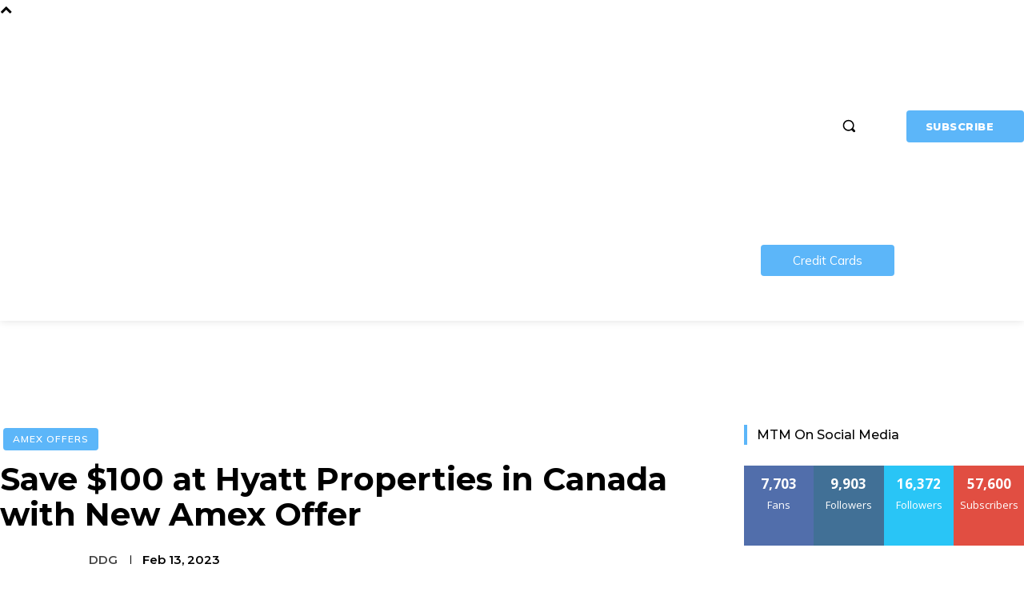

--- FILE ---
content_type: application/javascript
request_url: https://html-load.com/script/milestomemories.com.js?hash=-1866409139
body_size: 137135
content:
// 
!function(){function a1D(){const t=["Number sign is not allowed","getElementById","isEmpty","[[<url> [<x> <y>]? ,]* [auto|default|none|context-menu|help|pointer|progress|wait|cell|crosshair|text|vertical-text|alias|copy|move|no-drop|not-allowed|e-resize|n-resize|ne-resize|nw-resize|s-resize|se-resize|sw-resize|w-resize|ew-resize|ns-resize|nesw-resize|nwse-resize|col-resize|row-resize|all-scroll|zoom-in|zoom-out|grab|grabbing|hand|-webkit-grab|-webkit-grabbing|-webkit-zoom-in|-webkit-zoom-out|-moz-grab|-moz-grabbing|-moz-zoom-in|-moz-zoom-out]]","svh","<length>|thin|medium|thick","https://html-load.com","max","<combinator>? <complex-real-selector>","toSetString","<forgiving-selector-list>","some","dmtkcw==","viewport_document","_selenium","odd","domain switch: ignore",".setPAAPIConfigForGPT","lookupNonWSType","isTcfRequired","naturalWidth","tokenIndex","Destroying blocked slots : ","WebGLRenderingContext is null","adpushup","index","nullable","undefined","OTF5c3hlOGx1b3JuNnZwY2l3cQ==","invalid protect-id prefix: ","acceptableAdsBait","horizontal-tb|vertical-rl|vertical-lr|sideways-rl|sideways-lr|<svg-writing-mode>","throw new Error();","ariaLabel","purpose1 consent timeout","default|menu|tooltip|sheet|none","<number>|<percentage>|none","Terminate - not apply","MHQ4a2JmMjZ1ejlzbWg3MTRwY2V4eQ==","colon-token","setTargetingForGPTAsync","useragent","data-empty-class","[<url>|<gradient>|none] [<length-percentage>{4} <-webkit-mask-box-repeat>{2}]?","Frame not visible","every","protocol","cef","string-try-catch","ACK_INVISIBLE","Type","https://qa.ad-shield.io","marginwidth","toPrimitive","cache_is_blocking_acceptable_ads","traffective","cGhtMjF2OWN3NGI3M3lnbG5meG90YXpzdWo4cXJrNjUwaQ=="," failed: ","beforeHtml","Failed to detect bot: botd timeout","closest","visible|hidden","setPrototypeOf","<number>|left|center|right|leftwards|rightwards","Brackets","Mozilla/5.0 (Macintosh; Intel Mac OS X 10_15_7) AppleWebKit/537.36 (KHTML, like Gecko) Chrome/139.0.0.0 Safari/537.36","hasAttribute","teads","[<declaration>? ';']* <declaration>?","Too many inventory failures - ","getSlots","match","adshield_apply","CDC-token","auto|none|text|all","start","<image>","only","insertAdjacentHTML","(-token","Counter","in [<rectangular-color-space>|<polar-color-space> <hue-interpolation-method>?|<custom-color-space>]","BotDetector.detect can't be called before BotDetector.collect","useandom-26T198340PX75pxJACKVERYMINDBUSHWOLF_GQZbfghjklqvwyzrict","counter( <counter-name> , <counter-style>? )","enter","snigel","timestamp","slice|clone"," requestBids.before hook: ","__tcfloaded_cache","Script","script_abort","consumeUntilExclamationMarkOrSemicolon","/gpt/setup","iframe.contentDocument or contentWindow is null","Terminate - not active","lab( [<percentage>|<number>|none] [<percentage>|<number>|none] [<percentage>|<number>|none] [/ [<alpha-value>|none]]? )","ric","WEVRNSU8Sl9oIy4wZj92ZUs6ewlDdXRqYEJQOE5HVWIp","ensureInit","classList","Combinator","extra","edgios","<font-weight-absolute>|bolder|lighter","window.top.confiant.services().onASTAdLoad","document - find element","quizlet.com","gptDisabledByMissingTcf","<complex-selector-unit> [<combinator>? <complex-selector-unit>]*","disallowEmpty","div","separate|collapse|auto","counters( <counter-name> , <string> , <counter-style>? )","dvh",'" target="_blank" style="margin:0;font-size:10px;line-height: 1.2em;color:black;">Details</a>',"adUnits","as_apply_gdpr","Jmo8UkRzW1c+YnVrTWBjPzEpCWw=","MozAppearance","normal|allow-discrete","Negotiate sync vital failed: ","reinsert","[<counter-name> <integer>?|<reversed-counter-name> <integer>?]+|none","Ratio","<'container-name'> [/ <'container-type'>]?","toStringTag","acos( <calc-sum> )","innerText","<box>#","Integrity check failed: ","Expect a keyword","asin( <calc-sum> )","shouldPageviewOnUrlChange","Inventory.reinsert","anonymous","normal|stretch|<baseline-position>|[<overflow-position>? <self-position>]","cross-fade( <cf-mixing-image> , <cf-final-image>? )","Wrong value `","shouldNegotiateAds","matchMedia","toLog","direction","var( <custom-property-name> , <declaration-value>? )","Boolean","/favicon.ico?","_set","className","<number>|<percentage>","mustExcludeStrings",".umogames.com","hsl|hwb|lch|oklch","none|<single-transition-property>#","MessageEvent_data","<'margin-right'>","azk2WUsodi8mSUNtR0IJNWJ6YT9IY1BfMVcgcVJvQS49Cg==","<single-animation-timeline>#","khz","YEg7NFN5TUIuCmZ1eG52I1JyUDNFSlEmOVlbTzBjCUNVbw==","dvi","<'align-content'> <'justify-content'>?","TlhHdDU9fV1iSWtoKThUPnAtfGVXcw==","frame","Attribute selector (=, ~=, ^=, $=, *=, |=) is expected","right","oklab( [<percentage>|<number>|none] [<percentage>|<number>|none] [<percentage>|<number>|none] [/ [<alpha-value>|none]]? )","` structure definition","Element","Parentheses",'video/mp4; codecs="av01.0.02M.08"',"AdShield API cmd.push","none|capitalize|uppercase|lowercase|full-width|full-size-kana","<custom-ident>|<string>","runImpl","/negotiate/v2/image?width=","encode","normal|reset|<number>|<percentage>","skipSC",'\n      <html>\n        <head></head>\n        <body>\n          <div>\n            <span\n              style="height:    600px; position: sticky; top: 20px; display: block; margin-top: 20px; margin-right: 10px;"\n              id="img_dggna6a9aya6"\n              class\n            >\n              <style>#img_dggna6a9aya6 > div { justify-content:center; } #img_dggna6a9aya6 { visibility:visible; }</style>\n              <div style="position:relative;align-items:center;display:flex;">\n                <iframe\n                  src\n                  data-empty-src\n\n\n                  \n                  status="success"\n                ></iframe>\n              </div>\n            </span>\n          </div>\n        </body>\n      </html>\n    ',"as_session_id","<single-animation-direction>#","bTg5NjFxd3pnaHUyN3hlb2FwbjNrNWlsdnJmamM0c3l0MA==","\n  ","plainchicken.com","<single-animation-fill-mode>#","none|element|auto","[from-image||<resolution>]&&snap?","_isTcfNeeded","percentage-token","invert( <number-percentage> )","about:","div#contents","fGAJJ1JxajZDTldIXUk4c3g3dTNm","&domain=","AS-ENCODED-VAL","geniee-prebid","samsungbrowser","originalHostname","nextElementSibling","text","[common-ligatures|no-common-ligatures]","addMapping","<family-name>#","dpi","&id=","data-src","original","flatMap","d2VneWpwenV4MzhxMmE5dm1pZm90","EventTarget","fetchLater","setIsTcfNeeded","finally","__uspapi","normal|stretch|<baseline-position>|<overflow-position>? [<self-position>|left|right]|legacy|legacy&&[left|right|center]","[normal|<length-percentage>|<timeline-range-name> <length-percentage>?]#","tel:","purpose1 consent error","})()","distinctiveProps","<number [0,∞]> [/ <number [0,∞]>]?","normal|spell-out||digits||[literal-punctuation|no-punctuation]","<'margin-left'>","HTMLFormElement","*[id]","[<position> ,]? [[[<-legacy-radial-gradient-shape>||<-legacy-radial-gradient-size>]|[<length>|<percentage>]{2}] ,]? <color-stop-list>","__tcfapiLocator","iframe message timeout: ","as_logs","childNodes","__lastWatirAlert","[[left|center|right]||[top|center|bottom]|[left|center|right|<length-percentage>] [top|center|bottom|<length-percentage>]?|[[left|right] <length-percentage>]&&[[top|bottom] <length-percentage>]]","none|[x|y|block|inline|both] [mandatory|proximity]?","cmVzZXJ2ZWQySW5wdXQ=","apply","HTMLElement","__fpjs_d_m","<script>window.parent.postMessage('","prependData","documentElement","abc","<complex-selector>#","[normal|<baseline-position>|<content-distribution>|<overflow-position>? <content-position>]#","out_of_page","cyclic|numeric|alphabetic|symbolic|additive|[fixed <integer>?]|[extends <counter-style-name>]","serif|sans-serif|system-ui|cursive|fantasy|math|monospace","border-box|content-box|margin-box|padding-box","selectorList","keys","WhiteSpace","getClickUrl","Too many hex digits","https://report.error-report.com/modal?eventId=&error=Vml0YWwgQVBJIGJsb2NrZWQ%3D&domain=","[first|last]? baseline","internet_explorer","responseType","<'top'>{1,4}","region","decorate","]-token","buildID","dogdrip.net","<'grid-row-gap'> <'grid-column-gap'>?","https://img-load.com","<line-style>{1,4}","intervalId"," is blocked","ssmas","is_admiral_active","navigator.plugins is undefined","webkitTemporaryStorage","__phantomas","_file","Failed to load profile: ","/negotiate/css","size","basename","aW5wdXQ=","contain|none|auto","googletag cmd unshift failed : ","running|paused","addProperty_","warn","auto|none|visiblePainted|visibleFill|visibleStroke|visible|painted|fill|stroke|all|inherit","eval","data-bypass-check-","error on contentWindow","scanNumber","['~'|'|'|'^'|'$'|'*']? '='","No element indexed by ","[clip|ellipsis|<string>]{1,2}","<outline-radius>{1,4} [/ <outline-radius>{1,4}]?","OutOfPageFormat","__webdriverFunc","&error=","[<type-selector>? <subclass-selector>*]!","original.line and original.column are not numbers -- you probably meant to omit the original mapping entirely and only map the generated position. If so, pass null for the original mapping instead of an object with empty or null values.","url-equal","row|row-reverse|column|column-reverse","<line-width>{1,4}","none|<length>","<bg-image>#","<'list-style-type'>||<'list-style-position'>||<'list-style-image'>","ops","env( <custom-ident> , <declaration-value>? )","History","shouldRemoveByUrl","Element.remove","resolve","w = window.parent.parent;","[[left|center|right|span-left|span-right|x-start|x-end|span-x-start|span-x-end|x-self-start|x-self-end|span-x-self-start|span-x-self-end|span-all]||[top|center|bottom|span-top|span-bottom|y-start|y-end|span-y-start|span-y-end|y-self-start|y-self-end|span-y-self-start|span-y-self-end|span-all]|[block-start|center|block-end|span-block-start|span-block-end|span-all]||[inline-start|center|inline-end|span-inline-start|span-inline-end|span-all]|[self-block-start|center|self-block-end|span-self-block-start|span-self-block-end|span-all]||[self-inline-start|center|self-inline-end|span-self-inline-start|span-self-inline-end|span-all]|[start|center|end|span-start|span-end|span-all]{1,2}|[self-start|center|self-end|span-self-start|span-self-end|span-all]{1,2}]","is_original_cmp_blocked","Headers","NestingSelector","contrast( [<number-percentage>] )","[<string>|contents|<image>|<counter>|<quote>|<target>|<leader()>|<attr()>]+","af8d5326","baseline|sub|super|<svg-length>","open","getAttribute","expression","bzVoa203OHVwMnl4d3Z6c2owYXQxYmdscjZlaTQzbmNx","Failed to detect bot:","gpt_disabled_by_missing_tcf","false","flex-direction","none|[fill|fill-opacity|stroke|stroke-opacity]#","body","connection","hasOwnProperty","ab43d8d5","custom","<angle>","innerWidth","XMLHttpRequest.onreadystatechange","em5iZw==","dable","/cmp.js","at-keyword-token","/negotiate/v4/image?width=","<custom-ident> : <integer>+ ;","dotted|solid|space|<string>","<symbol> <symbol>?","AddMatchOnce",";<\/script>","Failed to get encoded-id version: encoded-id is empty","width-equal-or-less-than","><head><script>","Inventory.insert","startLine","1.9.1","bind","string|color|url|integer|number|length|angle|time|frequency|cap|ch|em|ex|ic|lh|rlh|rem|vb|vi|vw|vh|vmin|vmax|mm|Q|cm|in|pt|pc|px|deg|grad|rad|turn|ms|s|Hz|kHz|%","auto|from-font|[under||[left|right]]","insertAfter","port2","/negotiate/v3/xhr?passcode=","normal|auto|<position>","geb","<counter-style-name>|symbols( )","selectors","mediaType","[<'view-timeline-name'> <'view-timeline-axis'>?]#","negotiate v4 test failed: ","(prefers-color-scheme: dark)","/favicon.png?","xyz|xyz-d50|xyz-d65","insertList","find","?as-revalidator=","unprotect","none|strict|content|[[size||inline-size]||layout||style||paint]","break","ZmthZA==","getOutOfPage","rem( <calc-sum> , <calc-sum> )","MatchGraph","<'max-height'>","matchDeclaration","Lexer matching doesn't applicable for custom properties","ContentWindow not found","<integer>&&<symbol>","title","toString","port1","a24xZWhvNmZqYnI0MHB4YzlpMnE=","rotate( [<angle>|<zero>] )","window.top.apstag.runtime.callCqWrapper","pagehide","immediate","notificationPermissions","[shorter|longer|increasing|decreasing] hue","/negotiate/script-set-value?passcode=","pageview","inventory_name","Error","substr","document.querySelector","Nth","code","/bq/event","MW53c3I3dms4ZmgwbDN1dDkyamlncXg2ejQ1Y3BibXlv","auto|isolate","auto|optimizeSpeed|crispEdges|geometricPrecision","miter|round|bevel","<media-not>|<media-and>|<media-in-parens>","bidsBackHandler","skip-node","normal|compact","normal|light|dark|<palette-identifier>","Unknown type: ","economy|exact","/negotiate/v3/iframe?passcode=","[AdBlockDetector] acceptable ads check target ","SyntaxReferenceError","referrer","atrule","userLanguage","listenerId","bXRlcWgweXM2MnAxZnhqNTg5cm80YXVuemxpZzNjN3diaw==","defineProperty","<relative-real-selector>#","is_cmp_blocked_finally","maxViewportWidth","i|s","<composite-style>#","sin( <calc-sum> )","ad-unit","'[' <custom-ident>* ']'","getLocation","matrix( <number>#{6} )","phantomas","compact","RegExp","getContext","Jm0yR1Q1SXJQIiAuQihvPTppZ2JKcFduejd0Y3ZOWmA+Cg==","getAtrulePrelude","chained|none","image-src: display-none","wrong contentWindow","PTZhMEc+UE9vMzdudj94JjFgXTJ0","none|<transform-list>","en-us","https:","https://fb.html-load.com","msie","<'pause-before'> <'pause-after'>?","sign( <calc-sum> )","N is expected","CSSPrimitiveValue","okNetworkStatusCodes","__webdriver_script_function","focus/","Window_fetch","invert(","textContent","sent","margin: 0; padding: 0;","<'min-width'>","x-frame-width","invalid protect-id key: ","DeclarationList","pseudo","removeItem","removeChild","-moz-calc(",'meta[http-equiv="Content-Security-Policy"]',"Url","entries","return","atan( <calc-sum> )",": unfilled negotiations were: [","-1000px","repeat|no-repeat|space|round","Condition","Too many question marks","as_adblock","permissions","visible","<color>{1,4}","(function(){","none|button|button-bevel|caps-lock-indicator|caret|checkbox|default-button|inner-spin-button|listbox|listitem|media-controls-background|media-controls-fullscreen-background|media-current-time-display|media-enter-fullscreen-button|media-exit-fullscreen-button|media-fullscreen-button|media-mute-button|media-overlay-play-button|media-play-button|media-seek-back-button|media-seek-forward-button|media-slider|media-sliderthumb|media-time-remaining-display|media-toggle-closed-captions-button|media-volume-slider|media-volume-slider-container|media-volume-sliderthumb|menulist|menulist-button|menulist-text|menulist-textfield|meter|progress-bar|progress-bar-value|push-button|radio|scrollbarbutton-down|scrollbarbutton-left|scrollbarbutton-right|scrollbarbutton-up|scrollbargripper-horizontal|scrollbargripper-vertical|scrollbarthumb-horizontal|scrollbarthumb-vertical|scrollbartrack-horizontal|scrollbartrack-vertical|searchfield|searchfield-cancel-button|searchfield-decoration|searchfield-results-button|searchfield-results-decoration|slider-horizontal|slider-vertical|sliderthumb-horizontal|sliderthumb-vertical|square-button|textarea|textfield|-apple-pay-button","as_key","getGPPData","TypeSelector",'":", ',"<keyframe-block>+","closest-side|closest-corner|farthest-side|farthest-corner|contain|cover","eventName","url-path-equal","max-width","20030107","shouldReinsertByUrl","<an-plus-b>|even|odd","scheduler unhandled exception - ","normal|text|emoji|unicode","addIframeVisibilityCheckHandler","worldhistory.org","/cou/iframe","www.whatcar.com","item doesn't belong to list","letemsvetemapplem.eu","<style-condition>|<style-feature>","enjgioijew","N3o+Z317L1cjYGNbWlQmc0k8Mi1oYUtYWW4Kbyl4U0ZB","normal|ultra-condensed|extra-condensed|condensed|semi-condensed|semi-expanded|expanded|extra-expanded|ultra-expanded|<percentage>","<'margin-inline-end'>","side_ad","auto|none|[[pan-x|pan-left|pan-right]||[pan-y|pan-up|pan-down]||pinch-zoom]|manipulation","Layer","compareByOriginalPositions","clip-path","safari","parseWithFallback","__as_ready_resolve","grayscale( <number-percentage> )","eatDelim","dXk4b2EyczZnNGozMDF0OWJpcDdyYw==","child-0","media","Name is expected","removeAttribute","ins","color-mix( <color-interpolation-method> , [<color>&&<percentage [0,100]>?]#{2} )","sizes","pubads","<single-animation-play-state>#","<absolute-size>|<relative-size>|<length-percentage>","getServices","margin-bottom","scrollX","getAtruleDescriptor","https://t.html-load.com","Comment","scheme","PerformanceEntry","AttributeSelector","import","Element_removeAttribute","Failed to detect bot","as_country","<legacy-device-cmyk-syntax>|<modern-device-cmyk-syntax>","https://c.amazon-adsystem.com/aax2/apstag.js","updateCursors",'style="background-color: ',"firstChild","aG5bUlhtfERPSC86LkVWS0o7NH1TVQ==","style","eVw2WmcxcW1ea3pjJ3woWWlvUiI+Rgo=","clientHeight","preconnect","postMessage","cDkxdHp4NGlic2h3ZjNxeWVuNTA2dWdvMm1rdjhscmpjNw==","dzFHcD4weUJgNVl0XGU0Ml1eQzNPVVhnYiBufWEnVGZxew==",", fetch: ","<track-breadth>|minmax( <inflexible-breadth> , <track-breadth> )|fit-content( <length-percentage> )","SelectorList","https://securepubads.g.doubleclick.net/tag/js/gpt.js","workers.dev","text-ad","matchProperty","<mf-name> : <mf-value>","class","context","?version=","botd timeout","Unsupported version: ","as_","paint( <ident> , <declaration-value>? )","<single-animation-iteration-count>#","<'min-height'>","isEncodedUrl","cWJ1dw==","document.createElement","abs","open-quote|close-quote|no-open-quote|no-close-quote","<single-animation>#","<bg-clip>#","recovery","lookupOffsetNonSC","728px","Plus sign","/didomi_cmp.js","cXA1cjg0Mnljdnhqb3diYXo3dWh0czlnazZpMGVtbjEzZg==","<box>|border|text","widthEval","r script executed more than once","cachedAt","<length>{1,2}|auto|[<page-size>||[portrait|landscape]]","element display none important","setAttribute","aps","getProperty","<'border-top-style'>","rem","Hash","is_blocking_ads","Mesa OffScreen","findAllFragments","bGU0OTcxbTVpcnB1a3hqdjNzcTJvOHk2MGduYnp0aHdmYQ==","output","concat","webdriver","bad-url-token","cmpChar","   ","iframe error event","is_admiral_adwall_rendered","assign","stringify","document","cssWideKeywordsSyntax","vmax","cover|contain|entry|exit|entry-crossing|exit-crossing","onLoad","isValidPosition","-ms-inline-flexbox|-ms-grid|-ms-inline-grid|-webkit-flex|-webkit-inline-flex|-webkit-box|-webkit-inline-box|-moz-inline-stack|-moz-box|-moz-inline-box","SECSSOBrowserChrome","Window_requestIdleCallback","3rd-party xhr unexpected response","cache_adblock_circumvent_score","Destroying interstitial slots : ","getOwnPropertyNames","https://s.html-load.com","start|center|end|baseline|stretch","string-token","[<bg-layer> ,]* <final-bg-layer>","normal|pre|nowrap|pre-wrap|pre-line|break-spaces|[<'white-space-collapse'>||<'text-wrap'>||<'white-space-trim'>]","List<","ing","indexOf","math-random","Neither `enter` nor `leave` walker handler is set or both aren't a function","isVisibleContent","types","Identifier is expected but function found","electron","auto|avoid|avoid-page|avoid-column|avoid-region","\n--","[auto|<length-percentage>]{1,4}","not <style-in-parens>|<style-in-parens> [[and <style-in-parens>]*|[or <style-in-parens>]*]","enums","domain switch: no src attribute","Number of function is expected","turn","eWJmcQ==","<'-ms-content-zoom-limit-min'> <'-ms-content-zoom-limit-max'>","[<line-names>? <track-size>]+ <line-names>?","charCode","text_ad","none|[<'flex-grow'> <'flex-shrink'>?||<'flex-basis'>]","generate","document.hidden","newsinlevels.com","logicieleducatif.fr"," is not a constructor or null","freeze","linear|radial","fromCodePoint","-apple-system|BlinkMacSystemFont","Property","MatchOnceBuffer","eval(atob('","inventories_key","/prebid.js","none|element|text","event_sample_ratio","baseURI","</head><body></body></html>","video","[proportional-nums|tabular-nums]","YmphM3prZnZxbHRndTVzdzY3OG4=","instance","[historical-ligatures|no-historical-ligatures]","<complex-real-selector>#","Type of node should be an Object","elapsed_time_ms","space-between|space-around|space-evenly|stretch","</p>","onParseError","script_onerror","none|[crop||cross]","auto|normal|none","` should not contain a prelude","string","script","none|chained","url( <string> <url-modifier>* )|<url-token>","keepOriginalAcceptableAds","adshield-loaded","[jis78|jis83|jis90|jis04|simplified|traditional]","none|proximity|mandatory","responseURL","auto? [none|<length>]","auto|<'border-style'>",", height: ","<color>&&<color-stop-angle>?",";<\/script></head></html>","MessagePort","params","<wq-name>|<ns-prefix>? '*'","!boolean-group","content-box|border-box|fill-box|stroke-box|view-box","whatcardev.haymarket.com","Document_querySelector","get-computed-style","repeat( [<integer [1,∞]>] , [<line-names>? <fixed-size>]+ <line-names>? )","contains","none|vertical-to-horizontal","now","isFirefox","trident","<'block-size'>","getAtrule","as_apply"," negotiation is failed but suppressed since failOnlyIf is not met","pageview_id","start|end|center|justify|distribute|stretch","<feature-value-declaration>","lvw","most-width|most-height|most-block-size|most-inline-size","jsSelector","<angle-percentage>{1,2}","type","get","SharedStorageWorklet","MSG_ACK","auto|<custom-ident>","<symbol>+","none|non-scaling-stroke|non-scaling-size|non-rotation|fixed-position","should_apply_gdpr","lvb","scanString","/health-check","aTtVaidbPHciRFQwbFpMZ1M4ZiNoeHNNVn10eTpFLSlg","HTMLMediaElement","auto|start|end|center|baseline|stretch","Blob","<color-base>|currentColor|<system-color>|<device-cmyk()>|<light-dark()>|<-non-standard-color>","encodeUrl","insertRules","FeatureFunction","<feature-value-block>+","none|[first||[force-end|allow-end]||last]","element-not-selector","/negotiate/v4/xhr?passcode=","<matrix()>|<translate()>|<translateX()>|<translateY()>|<scale()>|<scaleX()>|<scaleY()>|<rotate()>|<skew()>|<skewX()>|<skewY()>|<matrix3d()>|<translate3d()>|<translateZ()>|<scale3d()>|<scaleZ()>|<rotate3d()>|<rotateX()>|<rotateY()>|<rotateZ()>|<perspective()>","/negotiate/v4/fetch?passcode=","copy","_sourceRoot","Node_appendChild",".getAdserverTargeting","S1ppe140PG0iNSdjJQpYTHVyeXBxQThbZUl3LURSfGtiQg==","table-row-group|table-header-group|table-footer-group|table-row|table-cell|table-column-group|table-column|table-caption|ruby-base|ruby-text|ruby-base-container|ruby-text-container","decodeURIComponent","Negotiate async ads failed: ","div#contents > span#ads","XXX","parent",' <html>\n      <head>\n        <style></style>\n        <style></style>\n        <style></style>\n        <style></style>\n        <style></style>\n        <style></style>\n        <meta name="as-event-handler-added" />\n      </head>\n      <body marginwidth="0" marginheight="0">\n        <a target="_blank" rel="noopener noreferrer" href>\n          <div id="container" class="vertical mid wide">\n            <div class="img_container">\n              <img src />\n            </div>\n            <div class="text_container">\n              <div class="title"></div>\n              <div class="description"></div>\n              <div class="sponsoredBy"></div>\n            </div>\n          </div>\n        </a>\n      </body>\n    </html>',"reserved1Output","getElementsByClassName","tcString","protectUrlContext","run","light-dark( <color> , <color> )","svw","remove","bot","ltr","[<filter-function>|<url>]+","start|center|end|justify","<-webkit-gradient()>|<-legacy-linear-gradient>|<-legacy-repeating-linear-gradient>|<-legacy-radial-gradient>|<-legacy-repeating-radial-gradient>","GET","target","image( <image-tags>? [<image-src>? , <color>?]! )","adblock_fingerprint","isSafari","nextCharCode","ignore|normal|select-after|select-before|select-menu|select-same|select-all|none","normal|[stylistic( <feature-value-name> )||historical-forms||styleset( <feature-value-name># )||character-variant( <feature-value-name># )||swash( <feature-value-name> )||ornaments( <feature-value-name> )||annotation( <feature-value-name> )]","normal|embed|isolate|bidi-override|isolate-override|plaintext|-moz-isolate|-moz-isolate-override|-moz-plaintext|-webkit-isolate|-webkit-isolate-override|-webkit-plaintext","as_backgroundColor","detections","tokenEnd","<pseudo-element-selector> <pseudo-class-selector>*","_generateSourcesContent","none|discard-before||discard-after||discard-inner","none|<custom-ident>+","block|inline|x|y","emit","<length> <length>?","tokenBefore","cefsharp","coupang","none|blink","external","wechat","source","issue","Number, dimension, ratio or identifier is expected","a2Zwdg==","normal|small-caps|all-small-caps|petite-caps|all-petite-caps|unicase|titling-caps","MyV0CXsycmNrZnlYUl0/TksmL0ZndztUU01tbi03X2lVLg==","` should contain a prelude","<blur()>|<brightness()>|<contrast()>|<drop-shadow()>|<grayscale()>|<hue-rotate()>|<invert()>|<opacity()>|<saturate()>|<sepia()>","getNode","transferSize","substringToPos","<page-selector-list>","atan2( <calc-sum> , <calc-sum> )","<url>|<image()>|<image-set()>|<element()>|<paint()>|<cross-fade()>|<gradient>","smsonline.cloud","__selenium_evaluate","<'max-width'>","as_selected","Must be between 0 and 63: ","is_acceptable_ads_blocked","Y29rcQ==","Failed to load website due to adblock: ","[recoverTcfCMP] start","<'left'>","langenscheidt.com","Bad syntax reference: ","margin-left","child","clearOriginJoinedAdInterestGroups","w = window.parent;","MUVIYi58dT9wKHFmUGl0eSdyNk8lCXc9XTlCSlJEOzo4aw==","return this","token","auto|from-font|<length>|<percentage>","getPrototypeOf","<time>|none|x-weak|weak|medium|strong|x-strong","prod","random","setSource","safari/firefox iframe timeout","closed","auto|none|<dashed-ident>|<scroll()>|<view()>","none|[objects||[spaces|[leading-spaces||trailing-spaces]]||edges||box-decoration]","domAutomationController","<xyz-space> [<number>|<percentage>|none]{3}","Missed `structure` field in `","img_","isVisible","lvi","none|<track-list>|<auto-track-list>","readystatechange","contentAreaSelectors"," |  ","conic-gradient( [from <angle>]? [at <position>]? , <angular-color-stop-list> )","parentElement","https://report.error-report.com/modal?eventId=&error=","Brian Paul","<simple-selector>#","srcset","log","comma-token","'.' <ident-token>","onreadystatechange","rawMessage","<'border-width'>","regexp-test","adv-space","initial","[row|column]||dense","<'row-gap'> <'column-gap'>?","min","botKind","num","<mask-reference>||<position> [/ <bg-size>]?||<repeat-style>||<geometry-box>||[<geometry-box>|no-clip]||<compositing-operator>||<masking-mode>","Date",'<meta name="color-scheme" content="',"[<'scroll-timeline-name'>||<'scroll-timeline-axis'>]#","trys","didomi","rhino","inline|block|horizontal|vertical","getBoundingClientRect","writeln","bWFHO0ZULmUyY1l6VjolaX0pZzRicC1LVVp5PHdMCl8/","__marker","light","auto|<color>{2}","HEAD","syntax","eX1YV11PJkdsL0N0KXNZQjgtYkY0UgpEJ3BTRTBcdS5aUA==","readSequence","https://ad-delivery.net/px.gif?ch=1","http://","webkitResolveLocalFileSystemURL","use","feature","document.getElementById","xPath","isParentsDisplayNone","slotRequested","forceBraces","none|all|[digits <integer>?]","[<box>|border|padding|content|text]#","window.process is","83068zRxNlA","[Bot] bot UA detected, ua=","Element_setAttribute","text/javascript","<type-selector>|<subclass-selector>","getParameter","728","atob","rotateZ( [<angle>|<zero>] )","fill","normal|[<east-asian-variant-values>||<east-asian-width-values>||ruby]","MessageEvent","( <declaration> )","(E2) Invalid protect url: ","adshieldAvgRTT","auth","auto|thin|none","onabort","Unknown at-rule descriptor","<'align-items'> <'justify-items'>?","initLogMessageHandler",'"<", ">", "=" or ")"',"<url>","[recovery] __tcfapi tcString is empty in GDPR region. value: ",'<script src="',"parseFromString","Py0wOHRQKEpIMUVHeyVbaiZzIiBENWs=","symplr","/asn","stylesheet","decodeUrl","abs( <calc-sum> )","naver","close-error-report","Identifier or asterisk is expected","isInIframe","systemLanguage","Yzc4NjNxYnNtd3k1NG90bmhpdjE=","mimeTypesConsistent","stopPropagation","<font-stretch-absolute>{1,2}","requestAnimationFrame","UWpeIE5DVXY1NGxlIlZNbV8zMEdM","destroySlots","signalStatus","unset","insert","addAtrule_","<'max-inline-size'>","[AdBlockDetector] Snippet adblock detected","RENDERER","Map","<'height'>","hashchange","reverse","additionalAdsBait","outerHTML","parseValue","<supports-decl>|<supports-selector-fn>","Terminate - empty profile","outerWidth","Unknown node type: ","TopLevelCss","Integer is expected","MSG_ACK_VISIBLE","revert-layer","none|manual|auto","$cdc_asdjflasutopfhvcZLmcf","Css","atrules","normal|[light|dark|<custom-ident>]+&&only?","rex","Mozilla/5.0 (Windows NT 10.0; Win64; x64) AppleWebKit/537.36 (KHTML, like Gecko) Chrome/139.0.0.0 Safari/537.36","height:    600px; position: sticky; top: 20px; display: block; margin-top: 20px; margin-right: 10px;","cXhuNml1cDNvdDhnejdmbGN3MDlieQ==","XMLHttpRequest","ui-serif|ui-sans-serif|ui-monospace|ui-rounded","iframe load error: ","reportToSentry","setItem","calc( <calc-sum> )","onWhiteSpace","debug","searchfield|textarea|push-button|slider-horizontal|checkbox|radio|square-button|menulist|listbox|meter|progress-bar|button","var(","ACK","<'padding-left'>","phantomjs","isVisibleNode","inventoryId","<ident-token>|<function-token> <any-value>? )","gpt-ima","iframe msg err: ","boundingClientRect","filter","initInventoryFrame","matchAll",'<pre style="margin:0;padding:0;font-size:10px;line-height: 1em;color:black;">',"<'right'>","AtrulePrelude","Failed to decode protect-url: url is empty","<'border-image-source'>||<'border-image-slice'> [/ <'border-image-width'>|/ <'border-image-width'>? / <'border-image-outset'>]?||<'border-image-repeat'>","HTMLScriptElement","perspective( [<length [0,∞]>|none] )","dppx","KAlFSENfO3MvLldnTmZWbCB6OU1ZaFF9VGo6SkZVUykj","/cou/api_reco.php","createAuctionNonce","Window","Element_attributes","Keyword","cmd","startsWith","Iframe got ready in ","job","auto","WebKitMediaKeys","/inventory?host=","config","[<line-names>? [<fixed-size>|<fixed-repeat>]]* <line-names>? <auto-repeat> [<line-names>? [<fixed-size>|<fixed-repeat>]]* <line-names>?","gecko/","path","<'text-wrap-mode'>||<'text-wrap-style'>","is_ads_blocked","Negotiate v4 retry("," cmp...","ignoreInvalidMapping","Intl","ABCDEFGHIJKLMNOPQRSTUVWXYZabcdefghijklmnopqrstuvwxyz","atob-btoa","Bad value `","<attachment>#","as_console","none|all","em1wYw==","element-tagName","First-party image load failed","3066707Cuduit","<'caret-color'>||<'caret-shape'>","logs-partners.coupang.com","https://pagead2.googlesyndication.com/pagead/js/adsbygoogle.js","none|all|<dashed-ident>#","normal|<content-distribution>|<overflow-position>? [<content-position>|left|right]","left|right|none|inline-start|inline-end","content-ad","auto|sRGB|linearRGB","eatIdent","<track-size>+","[normal|small-caps]","end","consumeUntilSemicolonIncluded","ADNXSMediation","getWrapper","` for ","appendScriptElementAsync","css","layer(","ghi","calc(","normal|reverse|alternate|alternate-reverse","Negotiate v4 completed in ","adlib","compareByGeneratedPositionsDeflated","[auto|block|swap|fallback|optional]","no purpose 1 consent","content-box|padding-box|border-box|fill-box|stroke-box|view-box","[center|[[top|bottom|y-start|y-end]? <length-percentage>?]!]#","nextUntil","map","browserKind","RTCEncodedAudioFrame","none|<length-percentage>|min-content|max-content|fit-content|fit-content( <length-percentage> )|stretch|<-non-standard-size>","resource","freestar","eDUwdzRvZTdjanpxOGtyNmk5YWZ0MnAxbmd1bG0zaHlidg==","N2d0a3JwYzQ1bndoNmk4amZ2OTNic3lsYXFlem11Mm8xMA==","iframe negotiate: configure message timeout: ","iterateNext","Unknown feature ","urlFilter","[<length>{2,3}&&<color>?]","placeholders","<grid-line> [/ <grid-line>]?","isActive","[none|start|end|center]{1,2}","attr( <attr-name> <type-or-unit>? [, <attr-fallback>]? )","parseAtrulePrelude","Unknown node type:","Unexpected err while detecting cosmetic filter: ","<'inset-inline-start'>","<ns-prefix>? <ident-token>","reference","translate( <length-percentage> , <length-percentage>? )","__tcfapi not found within timeout","svb","WwllJjVCXlc+MCMKcmJxSTd9LUF8Yw==","windowSize","height","ignore|stretch-to-fit","FIRST_ORDERED_NODE_TYPE","<'border-bottom-right-radius'>","profile","repeating-linear-gradient( [<angle>|to <side-or-corner>]? , <color-stop-list> )","encodeURI","android","functionBind","iframe","Identifier or parenthesis is expected","negotiate_v4_fail_test","/pagead/drt/ui","none|<image>|<mask-source>","b2lscjg3dDZnMXFiejVlZjRodnB5Y3VqbXgzbndzMDJrOQ==","[visible|hidden|clip|scroll|auto]{1,2}|<-non-standard-overflow>","width: 100vw; height: 100vh; z-index: 2147483647; position: fixed; left: 0; top: 0;","normal|<feature-tag-value>#","<'margin-inline-start'>","rule","<transform-function>+","matchStack","flags","body > a > div > div > img","awesomium","<'flex-grow'>","followColorScheme","createList","Invalid mapping: ","__esModule","last_bfa_at","!(function(){","documentElementKeys","<'width'>","isCmpBlockedFinally","none|<position-area>","<number-percentage>{1,4} fill?","bWpiMGZldTZseng3a3FoZ29wNGF0ODMxYzkyeXdpcjVu","isLoaded","<visual-box>||<length [0,∞]>","appVersion","/npm-monitoring","normal|<percentage>",", scrollY: ","fonts.googleapis.com","findValueFragments","<number-one-or-greater>","fo2nsdf","ADS_FRAME","hasFocus","MediaQuery","<media-query>#","Promise","none|<shadow>#","normal|<string>","AnPlusB","fields","auto|bar|block|underscore","[<length-percentage>|left|center|right]#","ms. Setting timeout to ","general-enclosed","blN5TkRHJ01qL288VSBsIlFFa21pWDJIe1pZSmg0JT1f","normal|[<numeric-figure-values>||<numeric-spacing-values>||<numeric-fraction-values>||ordinal||slashed-zero]","gecko","atrulePrelude","auto|both|start|end|maximum|clear","HTMLStyleElement","<'border-top-width'>","[diagonal-fractions|stacked-fractions]","data-sdk","justify-content","isBrave","line","<bg-image>||<bg-position> [/ <bg-size>]?||<repeat-style>||<attachment>||<box>||<box>","text/css",'" is expected',"getAttributeNames","thenStack","auto|use-script|no-change|reset-size|ideographic|alphabetic|hanging|mathematical|central|middle|text-after-edge|text-before-edge","offsetAndType","exec","replaceChild","replacingPlaceholders","getLastListNode","true","rest","shardingIndex","Hex or identifier is expected","xhr.onreadystatechange not set","start|middle|end","Navigator","hostage","text_ads","normal|none|[<common-lig-values>||<discretionary-lig-values>||<historical-lig-values>||<contextual-alt-values>||stylistic( <feature-value-name> )||historical-forms||styleset( <feature-value-name># )||character-variant( <feature-value-name># )||swash( <feature-value-name> )||ornaments( <feature-value-name> )||annotation( <feature-value-name> )||[small-caps|all-small-caps|petite-caps|all-petite-caps|unicase|titling-caps]||<numeric-figure-values>||<numeric-spacing-values>||<numeric-fraction-values>||ordinal||slashed-zero||<east-asian-variant-values>||<east-asian-width-values>||ruby]","banner-ad","<media-in-parens> [or <media-in-parens>]+","tokenize","__gppLocator","color( <colorspace-params> [/ [<alpha-value>|none]]? )","circle( [<shape-radius>]? [at <position>]? )","jump-start|jump-end|jump-none|jump-both|start|end","data-skip-protect-name",":after","list","number-token","isVisibleElement","[recoverTcfCMP] __tcfapi rescue","rect( <top> , <right> , <bottom> , <left> )|rect( <top> <right> <bottom> <left> )","<'column-rule-width'>||<'column-rule-style'>||<'column-rule-color'>","ltr|rtl","frameElement","Match","findAll","position:relative;align-items:center;display:flex;","Combinator is expected","HTMLElement_dataset","3rd-party fetch unexpected response","[<mask-reference>||<position> [/ <bg-size>]?||<repeat-style>||[<box>|border|padding|content|text]||[<box>|border|padding|content]]#","true|false","<'background-color'>||<bg-image>||<bg-position> [/ <bg-size>]?||<repeat-style>||<attachment>||<box>||<box>","windowExternal","gpt_disabled","auto|<string>","/view","querySelector","core-ads","addConnectionHandler","eachMapping","consumeUntilLeftCurlyBracketOrSemicolon","<position>#","<string>|<custom-ident>+","9BXVJNS",'Identifier "',"iframe load timeout-fetch error: ","<length>|<percentage>","contents|none","contentDocument","selenium","DOMParser","<'top'>{1,2}","__as_rej","Expect a number","<'margin-inline'>","char must be length 1","balance","isSleipnir","googletag","getType","__proto__","getWindowId","renderer","height:    250px; position: sticky; top: 20px; display: block; margin-top: 20px; margin-right: 10px;","ndtvprofit.com","parseSourceMapInput","start|end|center|justify|distribute","applySourceMap","700950ElPIgq","jsHeapSizeLimit","<blend-mode>#","] by [","replaceState","M2Jwa2ltZnZ4ZTcxNm56b3lydzBxNTI=","anchor-size( [<anchor-element>||<anchor-size>]? , <length-percentage>? )","alert","Please enter the password","__lastWatirPrompt","width not set properly","__driver_unwrapped","gpt_requested_time",'<\/script><script src="',"is_brave","<frequency>|<percentage>","protectCss","element-selector","target-counter( [<string>|<url>] , <custom-ident> , <counter-style>? )","6d29821e","_sourcesContents","structure","isVisibleIframe","__gpp not found within timeout","tri","drop-shadow( <length>{2,3} <color>? )","height-equal-or-less-than","onLine","none|<string>+",'" is a required argument.',"skew( [<angle>|<zero>] , [<angle>|<zero>]? )","opacity","fromCharCode","auto|<time>","<'inset-block-start'>","/f.min.js","M2M1MWdvcTQwcHphbDlyNnh1dnRrZXkyc3duajdtaWhi","removed","sticky","idx","repeat|stretch|round","block|inline|run-in","_last","declarators","left","sourceRoot","clamp( <calc-sum>#{3} )","<declaration>? [; <page-body>]?|<page-margin-box> <page-body>","reserved1Input","sourceMap","data-non-sharding","descriptors","data-bypass-check-transform","[<geometry-box>|no-clip]#","replace|add|accumulate","auto|start|end|left|right|center|justify","decodeId","Firefox/","bWlsYmAjM0JhcV07RFRWP2UuPCAmYw==","setPAAPIConfigForGPT","findLastIndex","endpoint","ping","VHNwektcVnZMMzkpOlBSYTh4Oy51ZyhgdD93XTZDT2ZGMQ==","hidden","Function","a3JCSnREKFFsdl4+I1toe1gxOW8mU0VBTS9uIk89IDA1UA==","http","args","iterations","encodedBodySize","<ident-token> : <declaration-value>? ['!' important]?","cmpId","else","Rzc1MmVgTFh4J1ptfTk8CXs/Rg==","[stretch|repeat|round|space]{1,2}","cGxiaTIxY3hmbW8zNnRuNTB1cQ=="," not an object","sectionChange","translate3d( <length-percentage> , <length-percentage> , <length> )","align-items","rch","scrollWidth","Blocked ","<'position-try-order'>? <'position-try-fallbacks'>","HTMLVideoElement","Semicolon or block is expected","Failed to get key from: ","writable","insertData","element-visible-selector","[<string>|<url>] [layer|layer( <layer-name> )]? [supports( [<supports-condition>|<declaration>] )]? <media-query-list>?","IVT detection failed","crios","browserLanguage","str","https://static.criteo.net/js/ld/publishertag.prebid.js","window.parent.parent.confiant.services().onASTAdLoad","originalPositionFor","<predefined-rgb> [<number>|<percentage>|none]{3}","includes","gpt-adingo","[recoverTcfCMP] __tcfloaded_cache","substrToCursor","race","snapInterval( <length-percentage> , <length-percentage> )|snapList( <length-percentage># )","[<line-names>? [<track-size>|<track-repeat>]]+ <line-names>?","navigator","repeating-conic-gradient( [from <angle>]? [at <position>]? , <angular-color-stop-list> )","auto|bullets|numbers|words|spell-out|<counter-style-name>","is_tcf_required","&height=","<calc-product> [['+'|'-'] <calc-product>]*","<'animation-duration'>||<easing-function>||<'animation-delay'>||<single-animation-iteration-count>||<single-animation-direction>||<single-animation-fill-mode>||<single-animation-play-state>||[none|<keyframes-name>]||<single-animation-timeline>","[AdBlockDetector] page unloaded while checking acceptable ads target ","pubkey","consumeNumber","_self","rtt","Not a Declaration node","[<'animation-range-start'> <'animation-range-end'>?]#","QjggL1k5b11WSENfcDN5dApoVE9OaTVxNklHLXI9Mmcl","<bg-position>#","callPhantom","recover_cmp_region","contentWindow","<'border-width'>||<'border-style'>||<color>","<html></html>","try-catch","5ab43d8d","none|zoom","<color-stop-length>|<color-stop-angle>","inventory_id","file"," > div { justify-content:center; } #","auto|none|antialiased|subpixel-antialiased","readyState","auto|<length-percentage>","none|forwards|backwards|both","<color>+|none","Terminate - memory limit threshold","<head","requestBids","none|<shadow-t>#","7cfdc6c7","vmin","fromArray","@stylistic|@historical-forms|@styleset|@character-variant|@swash|@ornaments|@annotation","alphaStr","loc","parseFloat","function a0Z(e,Z){const L=a0e();return a0Z=function(w,Q){w=w-0xf2;let v=L[w];return v;},a0Z(e,Z);}function a0e(){const eD=['onload','as_','526myoEGc','push','__sa_','__as_ready_resolve','__as_rej','addEventListener','LOADING','XMLHttpRequest','entries','getOwnPropertyDescriptor','_as_prehooked_functions','status','script_onerror','__fr','xhr_defer','href','isAdBlockerDetected','length','then','8fkpCwc','onerror','apply','readyState','_as_prehooked','set','__as_new_xhr_data','Window','catch','charCodeAt','location','document','onreadystatechange','__as_xhr_open_args','_as_injected_functions','DONE','open','toLowerCase','handleEvent','defineProperty','name','54270lMbrbp','__as_is_xhr_loading','prototype','decodeURIComponent','contentWindow','EventTarget','407388pPDlir','__as_xhr_onload','collect','get','call','JSON','setAttribute','Element','btoa','__as_is_ready_state_change_loading','GET','4281624sRJEmx','__origin','currentScript','1433495pfzHcj','__prehooked','1079200HKAVfx','window','error','687boqfKv','fetch','load','1578234UbzukV','function','remove','hostname','adshield'];a0e=function(){return eD;};return a0e();}(function(e,Z){const C=a0Z,L=e();while(!![]){try{const w=-parseInt(C(0x10a))/0x1*(-parseInt(C(0x114))/0x2)+-parseInt(C(0xf7))/0x3+-parseInt(C(0x127))/0x4*(parseInt(C(0x13c))/0x5)+parseInt(C(0x10d))/0x6+parseInt(C(0x105))/0x7+parseInt(C(0x107))/0x8+-parseInt(C(0x102))/0x9;if(w===Z)break;else L['push'](L['shift']());}catch(Q){L['push'](L['shift']());}}}(a0e,0x24a95),((()=>{'use strict';const m=a0Z;const Z={'HTMLIFrameElement_contentWindow':()=>Object[m(0x11d)](HTMLIFrameElement[m(0xf3)],m(0xf5)),'XMLHttpRequest_open':()=>Q(window,m(0x11b),m(0x137)),'Window_decodeURIComponent':()=>Q(window,m(0x12e),m(0xf4)),'Window_fetch':()=>Q(window,m(0x12e),m(0x10b)),'Element_setAttribute':()=>Q(window,m(0xfe),m(0xfd)),'EventTarget_addEventListener':()=>Q(window,m(0xf6),m(0x119))},L=m(0x116)+window[m(0xff)](window[m(0x131)][m(0x123)]),w={'get'(){const R=m;return this[R(0xf9)](),window[L];},'collectOne'(v){window[L]=window[L]||{},window[L][v]||(window[L][v]=Z[v]());},'collect'(){const V=m;window[L]=window[L]||{};for(const [v,l]of Object[V(0x11c)](Z))window[L][v]||(window[L][v]=l());}};function Q(v,l,X){const e0=m;var B,s,y;return e0(0x108)===l[e0(0x138)]()?v[X]:e0(0x132)===l?null===(B=v[e0(0x132)])||void 0x0===B?void 0x0:B[X]:e0(0xfc)===l?null===(s=v[e0(0xfc)])||void 0x0===s?void 0x0:s[X]:null===(y=v[l])||void 0x0===y||null===(y=y[e0(0xf3)])||void 0x0===y?void 0x0:y[X];}((()=>{const e2=m;var v,X,B;const y=W=>{const e1=a0Z;let b=0x0;for(let O=0x0,z=W[e1(0x125)];O<z;O++){b=(b<<0x5)-b+W[e1(0x130)](O),b|=0x0;}return b;};null===(v=document[e2(0x104)])||void 0x0===v||v[e2(0x10f)]();const g=function(W){const b=function(O){const e3=a0Z;return e3(0x113)+y(O[e3(0x131)][e3(0x110)]+e3(0x11e));}(W);return W[b]||(W[b]={}),W[b];}(window),j=function(W){const b=function(O){const e4=a0Z;return e4(0x113)+y(O[e4(0x131)][e4(0x110)]+e4(0x135));}(W);return W[b]||(W[b]={}),W[b];}(window),K=e2(0x113)+y(window[e2(0x131)][e2(0x110)]+e2(0x12b));(X=window)[e2(0x117)]||(X[e2(0x117)]=[]),(B=window)[e2(0x118)]||(B[e2(0x118)]=[]);let x=!0x1;window[e2(0x117)][e2(0x115)](()=>{x=!0x0;});const E=new Promise(W=>{setTimeout(()=>{x=!0x0,W();},0x1b5d);});function N(W){return function(){const e5=a0Z;for(var b=arguments[e5(0x125)],O=new Array(b),z=0x0;z<b;z++)O[z]=arguments[z];return x?W(...O):new Promise((k,S)=>{const e6=e5;W(...O)[e6(0x126)](k)[e6(0x12f)](function(){const e7=e6;for(var f=arguments[e7(0x125)],q=new Array(f),A=0x0;A<f;A++)q[A]=arguments[A];E[e7(0x126)](()=>S(...q)),window[e7(0x118)][e7(0x115)]({'type':e7(0x10b),'arguments':O,'errArgs':q,'reject':S,'resolve':k});});});};}const I=W=>{const e8=e2;var b,O,z;return e8(0x101)===(null===(b=W[e8(0x134)])||void 0x0===b?void 0x0:b[0x0])&&0x0===W[e8(0x11f)]&&((null===(O=W[e8(0x134)])||void 0x0===O?void 0x0:O[e8(0x125)])<0x3||!0x1!==(null===(z=W[e8(0x134)])||void 0x0===z?void 0x0:z[0x2]));},M=()=>{const e9=e2,W=Object[e9(0x11d)](XMLHttpRequest[e9(0xf3)],e9(0x133)),b=Object[e9(0x11d)](XMLHttpRequest[e9(0xf3)],e9(0x12a)),O=Object[e9(0x11d)](XMLHttpRequestEventTarget[e9(0xf3)],e9(0x128)),z=Object[e9(0x11d)](XMLHttpRequestEventTarget[e9(0xf3)],e9(0x112));W&&b&&O&&z&&(Object[e9(0x13a)](XMLHttpRequest[e9(0xf3)],e9(0x133),{'get':function(){const ee=e9,k=W[ee(0xfa)][ee(0xfb)](this);return(null==k?void 0x0:k[ee(0x103)])||k;},'set':function(k){const eZ=e9;if(x||!k||eZ(0x10e)!=typeof k)return W[eZ(0x12c)][eZ(0xfb)](this,k);const S=f=>{const eL=eZ;if(this[eL(0x12a)]===XMLHttpRequest[eL(0x136)]&&I(this))return this[eL(0x100)]=!0x0,E[eL(0x126)](()=>{const ew=eL;this[ew(0x100)]&&(this[ew(0x100)]=!0x1,k[ew(0xfb)](this,f));}),void window[eL(0x118)][eL(0x115)]({'type':eL(0x122),'callback':()=>(this[eL(0x100)]=!0x1,k[eL(0xfb)](this,f)),'xhr':this});k[eL(0xfb)](this,f);};S[eZ(0x103)]=k,W[eZ(0x12c)][eZ(0xfb)](this,S);}}),Object[e9(0x13a)](XMLHttpRequest[e9(0xf3)],e9(0x12a),{'get':function(){const eQ=e9;var k;return this[eQ(0x100)]?XMLHttpRequest[eQ(0x11a)]:null!==(k=this[eQ(0x12d)])&&void 0x0!==k&&k[eQ(0x12a)]?XMLHttpRequest[eQ(0x136)]:b[eQ(0xfa)][eQ(0xfb)](this);}}),Object[e9(0x13a)](XMLHttpRequestEventTarget[e9(0xf3)],e9(0x128),{'get':function(){const ev=e9,k=O[ev(0xfa)][ev(0xfb)](this);return(null==k?void 0x0:k[ev(0x103)])||k;},'set':function(k){const el=e9;if(x||!k||el(0x10e)!=typeof k)return O[el(0x12c)][el(0xfb)](this,k);const S=f=>{const er=el;if(I(this))return this[er(0xf2)]=!0x0,E[er(0x126)](()=>{const eX=er;this[eX(0xf2)]&&(this[eX(0xf2)]=!0x1,k[eX(0xfb)](this,f));}),void window[er(0x118)][er(0x115)]({'type':er(0x122),'callback':()=>(this[er(0xf2)]=!0x1,k[er(0xfb)](this,f)),'xhr':this});k[er(0xfb)](this,f);};S[el(0x103)]=k,O[el(0x12c)][el(0xfb)](this,S);}}),Object[e9(0x13a)](XMLHttpRequestEventTarget[e9(0xf3)],e9(0x112),{'get':function(){const eB=e9;return z[eB(0xfa)][eB(0xfb)](this);},'set':function(k){const es=e9;if(x||!k||es(0x10e)!=typeof k)return z[es(0x12c)][es(0xfb)](this,k);this[es(0xf8)]=k,this[es(0x119)](es(0x109),S=>{const ey=es;I(this)&&window[ey(0x118)][ey(0x115)]({'type':ey(0x122),'callback':()=>{},'xhr':this});}),z[es(0x12c)][es(0xfb)](this,k);}}));};function P(W){return function(){const eg=a0Z;for(var b=arguments[eg(0x125)],O=new Array(b),z=0x0;z<b;z++)O[z]=arguments[z];return this[eg(0x134)]=O,W[eg(0x129)](this,O);};}function Y(W,b,O){const et=e2,z=Object[et(0x11d)](W,b);if(z){const k={...z,'value':O};delete k[et(0xfa)],delete k[et(0x12c)],Object[et(0x13a)](W,b,k);}else W[b]=O;}function D(W,b,O){const ej=e2,z=W+'_'+b,k=w[ej(0xfa)]()[z];if(!k)return;const S=ej(0x108)===W[ej(0x138)]()?window:ej(0x132)===W?window[ej(0x132)]:ej(0xfc)===W?window[ej(0xfc)]:window[W][ej(0xf3)],f=function(){const eK=ej;for(var A=arguments[eK(0x125)],U=new Array(A),F=0x0;F<A;F++)U[F]=arguments[F];try{const J=j[z];return J?J[eK(0xfb)](this,k,...U):k[eK(0xfb)](this,...U);}catch(G){return k[eK(0xfb)](this,...U);}},q=O?O(f):f;Object[ej(0x13a)](q,ej(0x13b),{'value':b}),Object[ej(0x13a)](q,ej(0x106),{'value':!0x0}),Y(S,b,q),window[ej(0x117)][ej(0x115)](()=>{const ex=ej;window[ex(0x111)]&&!window[ex(0x111)][ex(0x124)]&&S[b]===q&&Y(S,b,k);}),g[z]=q;}window[K]||(w[e2(0xf9)](),D(e2(0x11b),e2(0x137),P),D(e2(0xfe),e2(0xfd)),D(e2(0x12e),e2(0x10b),N),(function(){const eN=e2,W=(z,k)=>new Promise((S,f)=>{const eE=a0Z,[q]=k;q[eE(0x121)]?f(k):(E[eE(0x126)](()=>f(k)),z[eE(0x119)](eE(0x10c),()=>S()),window[eE(0x118)][eE(0x115)]({'type':eE(0x120),'reject':()=>f(k),'errArgs':k,'tag':z}));}),b=Object[eN(0x11d)](HTMLElement[eN(0xf3)],eN(0x128));Object[eN(0x13a)](HTMLElement[eN(0xf3)],eN(0x128),{'get':function(){const eI=eN,z=b[eI(0xfa)][eI(0xfb)](this);return(null==z?void 0x0:z[eI(0x103)])||z;},'set':function(z){const eo=eN;var k=this;if(x||!(this instanceof HTMLScriptElement)||eo(0x10e)!=typeof z)return b[eo(0x12c)][eo(0xfb)](this,z);const S=function(){const ei=eo;for(var f=arguments[ei(0x125)],q=new Array(f),A=0x0;A<f;A++)q[A]=arguments[A];return W(k,q)[ei(0x12f)](U=>z[ei(0x129)](k,U));};S[eo(0x103)]=z,b[eo(0x12c)][eo(0xfb)](this,S);}});const O=EventTarget[eN(0xf3)][eN(0x119)];EventTarget[eN(0xf3)][eN(0x119)]=function(){const eM=eN;for(var z=this,k=arguments[eM(0x125)],S=new Array(k),f=0x0;f<k;f++)S[f]=arguments[f];const [q,A,...U]=S;if(x||!(this instanceof HTMLScriptElement)||eM(0x109)!==q||!(A instanceof Object))return O[eM(0xfb)](this,...S);const F=function(){const eP=eM;for(var J=arguments[eP(0x125)],G=new Array(J),H=0x0;H<J;H++)G[H]=arguments[H];return W(z,G)[eP(0x12f)](T=>{const eY=eP;eY(0x10e)==typeof A?A[eY(0x129)](z,T):A[eY(0x139)](...T);});};O[eM(0xfb)](this,q,F,...U);};}()),M(),window[K]=!0x0);})());})()));","language","<counter()>|<counters()>","status","auto|none|preserve-parent-color","checkPropertyName","%%%INV_CODE%%%","inset?&&<length>{2,4}&&<color>?","test","https://content-loader.com","HTMLAnchorElement","N3k6eDIxOF1VI05DfW5XYU1Te0w=","normal|italic|oblique <angle>?","getFirstListNode","nextNonWsCode","EOF-token","getLocationRange","Google","[<'outline-width'>||<'outline-style'>||<'outline-color'>]","</pre>","refresh","pending","Scheduler Terminated with unexpected error: ","__webdriver_evaluate","computed","[-token","none|path( <string> )","Analytics.event(","Expected more digits in base 64 VLQ value.","[csstree-match] BREAK after 15000 iterations","isOriginalCmpBlocked","pub_728x90","uBlock Origin","auto|<integer>{1,3}","-webkit-calc(","player","none|always|column|page|spread","deg","response","data-cmp-ab","img_dggnaogcyx5g7dge2a9x2g7yda9d","auto|<color>","bTByeWlxdDgzNjJwMWZhdWxqNHpnaA==","srcdoc","completed","e6d29821","inset( <length-percentage>{1,4} [round <'border-radius'>]? )","https://static.dable.io/dist/plugin.min.js","dvmin","inventories","not_blocking_ads","api","pub_300x250","cookie","setInterval","AdShield API","scrollHeight","[<length-percentage>|<number>|auto]{1,4}","[<angular-color-stop> [, <angular-color-hint>]?]# , <angular-color-stop>","RPC","function","dggn","<url>|<string>","[recoverTcfCMP] __tcfloaded_cache set. Value: ","as_inmobi_cmp_host","NFdCXTM+CW89bk12Y0thd19yVlI3emxxbSlGcGA6VGdPJw==","eTkzcmZ0czdseHE4dmtnamVuNW0waTZ3emhhcDF1Y2Iybw==","webkitMediaStream","window.parent._df.t","none|<dashed-ident>#","http://localhost","orientation","yahoo-mail-v1","thatgossip.com","Comma","[AdBlockDetector] Cosmetic adblock detected","<namespace-prefix>? [<string>|<url>]","NW52MWllZ3phMjY5anU4c29reTA0aDNwN3JsdGN4bWJx","originalUrl","<'flex-direction'>||<'flex-wrap'>","cssWideKeywords","getOwnPropertyDescriptor","body > a > div > div > div","visibility:","compareByOriginalPositionsNoSource","firefox","walkContext","features","<page-margin-box-type> '{' <declaration-list> '}'","dump","defineOutOfPageSlot","normal|[<string> <number>]#","<color> <color-stop-length>?","139341","lastScrollY","userAgent","auto|normal|stretch|<baseline-position>|<overflow-position>? [<self-position>|left|right]","visible|auto|hidden","recoverCMP","body > div > span","<compound-selector> [<combinator>? <compound-selector>]*","<ray()>|<url>|<basic-shape>","none|[[<dashed-ident>||<try-tactic>]|<'position-area'>]#","Function name must be `url`","explicit","errorTrace signal unexpected behaviour","hsl( <hue> <percentage> <percentage> [/ <alpha-value>]? )|hsl( <hue> , <percentage> , <percentage> , <alpha-value>? )","/negotiate/v4/css?passcode=","requestIdleCallback not exists","mozInnerScreenX","done","normal|break-word|anywhere","[object Intl]","auto-add|add( <integer> )|<integer>","interval","isBlocked","closest-side|closest-corner|farthest-side|farthest-corner|sides","not","rgba( <percentage>{3} [/ <alpha-value>]? )|rgba( <number>{3} [/ <alpha-value>]? )|rgba( <percentage>#{3} , <alpha-value>? )|rgba( <number>#{3} , <alpha-value>? )","<'inset-inline'>","single|multiple","Scope","linear-gradient( [[<angle>|to <side-or-corner>]||<color-interpolation-method>]? , <color-stop-list> )","JSON","default","clearTimeout","b3V0cHV0","rlh","<integer>|<length>","heightEval","sping","navigator.mimeTypes is undefined","svi","InE0CkozZmtaaGombHRgd0g1MFQ9J2d8KEVQW0ItUVlE","revokeObjectURL","autoRecovery","auto|touch","repeat( [<integer [1,∞]>] , [<line-names>? <track-size>]+ <line-names>? )","svmax","_validateMapping","previousElementSibling","//# sourceURL=mediation.js","window.top._df.t","lastChanged","before doesn't belong to list","createElement",".end","normal|reverse|inherit","DocumentFragment","Document_querySelectorAll","canPlayType","nonzero|evenodd","scribd.com","String","[none|<keyframes-name>]#","https://report.error-report.com/modal?","pow( <calc-sum> , <calc-sum> )","generated","nodes","<html","comma","wrong googletag.pubads()","normal|<baseline-position>|<content-distribution>|<overflow-position>? <content-position>","location","scaleX( [<number>|<percentage>] )","targeting","bkVlSkthLjpQe0E7eDBVTCI0J1hGbXx9d2Z2elEjN1pTKA==","<length>||<color>","getStorageUpdates","dXl5aw==","none|<image>","admiral","Bad syntax","Identifier, string or comma is expected","setProperty","POST","Performance.network","head","length","<wq-name>","DisallowEmpty","auto|balance|stable|pretty","matches","Unknown type","loaded","Selector","QiBjMQkzRlklPGZfYjJsdV44Wk5DeiNHJ3ZXTTdyJlE9","\x3c!--","<bg-size>#","navigator.webdriver is undefined","v4ac1eiZr0","this.href='https://paid.outbrain.com/network/redir","skewX( [<angle>|<zero>] )","element-invisible-selector","container","<mf-plain>|<mf-boolean>|<mf-range>","Terminate - IVT blocked","<single-animation-composition>#","<!DOCTYPE html>","navigator.permissions is undefined","dictionnaire.lerobert.com","path( [<fill-rule> ,]? <string> )","check","data-","center|start|end|flex-start|flex-end","../","getAttributeKeys","height-equal-or-greater-than",'"><\/script>',"ZWhvcg==","append","consumeUntilBalanceEnd","[<predefined-rgb-params>|<xyz-params>]","isInRootIframe","scroll( [<axis>||<scroller>]? )","parent_before","memory","<url> <decibel>?|none","VzB8N196fXtyb1lraFhMXiUoJy8+TnRRR2d1WlNBNHZV","<-ms-filter-function-progid>|<-ms-filter-function-legacy>","//# sourceURL=rtb_adm.js","<'inline-size'>","exports",", elapsed: ","normal|<length>","forsal.pl","[<counter-name> <integer>?]+|none","fundingchoices","<mask-reference>#","<fixed-breadth>|minmax( <fixed-breadth> , <track-breadth> )|minmax( <inflexible-breadth> , <fixed-breadth> )","[auto|<length-percentage>]{1,2}","ad.doorigo.co.kr","none|[<svg-length>+]#","video negotiation is not completed, but it is skipped as it is unclear to show up BFA","domAutomation","<family-name>","viewport","getVersion","[recoverTcfCMP] ","childElementCount","<frequency>&&absolute|[[x-low|low|medium|high|x-high]||[<frequency>|<semitones>|<percentage>]]","<transition-behavior-value>#","IFrame","getSlotId","auto|grayscale","ZnU2cXI4cGlrd2NueDFhc3RtNDc5YnZnMmV6bG8wM2h5","frameStatus:failed","URLSearchParams","Timeout.","aXp4c29tcWgzcDhidmdhNDl3N2Z5MnRsdWM2ZTVuMDFy","Percent sign is expected","Number sign is expected"," | value: ","mixed|upright|sideways","duration","chromium","as_modal_loaded","logs","<'justify-self'>|anchor-center","target-counters( [<string>|<url>] , <custom-ident> , <string> , <counter-style>? )","auto|normal|active|inactive|disabled","27d518f0","navigator.productSub is undefined","<symbol>","replaceScriptElementAsync","low","setHTMLUnsafe","Unexpected combinator","circle|ellipse","__isPrebidOnly","[( <scope-start> )]? [to ( <scope-end> )]?","reduceRight","<unknown>","hoyme.jp","Invalid protect url prefix: ","repeat( [auto-fill|auto-fit] , [<line-names>? <fixed-size>]+ <line-names>? )","ar-yahoo-v1","adshieldMaxRTT","onclick","ClassSelector","&padding=","ad_unit_path","parseCustomProperty","isBalanceEdge","decode","data:","` for `visit` option (should be: ","encodeId","generic","skip","Terminate - bot detected","<'border-top-width'>||<'border-top-style'>||<color>"," { visibility:visible; }","$cdc_asdjflasutopfhvcZLmcfl_","drag|no-drag","#as_domain","bnh6bg==","base[href]","Tig5fCEvX1JEdjZRKSI4P0wjaFdscjs=","scanWord",". Please enable 3rd-party image loading.","auto|optimizeSpeed|optimizeLegibility|geometricPrecision","rcap","670IopiGq","eventStatus","cmVzZXJ2ZWQxSW5wdXQ=","add|subtract|intersect|exclude","Worker","KHIlOTZqVks3e2tQCWdEaE9jRnMnMTtNIkl1UVoveXFB","deep","larger|smaller","OWptYW53eXF4MHM1NHp1dG82aA==","prependList","xywh( <length-percentage>{2} <length-percentage [0,∞]>{2} [round <'border-radius'>]? )","[recoverTcfCMP] inserting ","sort","':' <pseudo-class-selector>|<legacy-pseudo-element-selector>","Selector is expected","<-ms-filter-function>+","<'margin-block-start'>","BotdError","innerHeight","intersectionRect","butt|round|square","Math","area","semicolon-token","auto|baseline|before-edge|text-before-edge|middle|central|after-edge|text-after-edge|ideographic|alphabetic|hanging|mathematical","blob:","removeEventListener","denied","query","selected","auto|<position>",'SourceMapGenerator.prototype.applySourceMap requires either an explicit source file, or the source map\'s "file" property. Both were omitted.',"add","lvh","coachjs","memoryLimitThreshold","( <container-condition> )|( <size-feature> )|style( <style-query> )|<general-enclosed>","setSourceContent","<'-ms-scroll-snap-type'> <'-ms-scroll-snap-points-y'>","from-image|<angle>|[<angle>? flip]","ms, passcode: ","rgb( <percentage>{3} [/ <alpha-value>]? )|rgb( <number>{3} [/ <alpha-value>]? )|rgb( <percentage>#{3} , <alpha-value>? )|rgb( <number>#{3} , <alpha-value>? )","ddg/","leader( <leader-type> )","fminer","stopImmediatePropagation","<counter-style>|<string>|none","__fxdriver_evaluate","opts","Anchor element doesn't have parent",'" as-key="',"as_debug","AdShield API cmd.push result","eDxbeWtZJTEtc0s5X0MwUmFqIzhPTGxdL0h3aHFGVQkz","<'cue-before'> <'cue-after'>?","title (english only)","url","document.getElementsByClassName","Generator is already executing.","_sorted","insertRule","Identifier",".start","sources","_phantom","allowRunInIframe","inventory","optimize-contrast|-moz-crisp-edges|-o-crisp-edges|-webkit-optimize-contrast","RVlmP1JOMmF9V2JVNWVIX3xTdEpv","c3hwMlc5IC0zT25TJjdIPXJWNEQ7VFthdyFdTUFJL31MbA==","normalize","N/A","isVisibleDocument","isAdblockUser","<'margin-bottom'>","<url>+","leave","nextState","api.ootoo.co.kr","lookupType","rotate3d( <number> , <number> , <number> , [<angle>|<zero>] )","call","j-town.net","[AdBlockDetector] page unloaded while checking request block. ","notifications","Node_insertBefore","attributes","margin-right","blocking_acceptable_ads","iterator","repeat( [<integer [1,∞]>|auto-fill] , <line-names>+ )","xhr","defineSlot","Unexpected syntax '","components","<angle>|[[left-side|far-left|left|center-left|center|center-right|right|far-right|right-side]||behind]|leftwards|rightwards","<any-value>","minmax( [<length-percentage>|min-content|max-content|auto] , [<length-percentage>|<flex>|min-content|max-content|auto] )","getArg",".source","comment-token","nextSibling","isFailed","ray( <angle>&&<ray-size>?&&contain?&&[at <position>]? )","v7.5.124","none|[[filled|open]||[dot|circle|double-circle|triangle|sesame]]|<string>","adsinteractive","getBidResponses","json.parse","unknown","( <supports-condition> )|<supports-feature>|<general-enclosed>","CrOS","<keyframe-selector># { <declaration-list> }","<'border-style'>","cqmin","uBO:","isElementDisplayNoneImportant","], Elapsed: ","reserved2Input","inside|outside","b3U3ZXJjdnc5bDAxeWdobmZpcDY4NWJ6eHF0YWszc2ptNA==","[above|below|right|left]? <length>? <image>?","combo","Declaration","promise","CDO-token","document.classList.remove not work","beforeunload","ApplePayError","Scheduler Terminated with unexpected non-error instance: ","element( <custom-ident> , [first|start|last|first-except]? )|element( <id-selector> )","spawn","auto|after","MSG_ACK_INVISIBLE","__uspapiLocator","auto|avoid|always|all|avoid-page|page|left|right|recto|verso|avoid-column|column|avoid-region|region","brightness( <number-percentage> )","nthChildOf","ar-v1","auto|fixed","HTMLLinkElement","lookupValue","getTargeting","<'flex-shrink'>","FeatureRange","content_ad","singleNodeValue","[<url> [format( <string># )]?|local( <family-name> )]#","ldoceonline.com","responseXML","polarbyte","padding|border","<custom-ident>","UserAgent","[<length-percentage>|top|center|bottom]#","auto|none|enabled|disabled","useractioncomplete","YTI3NGJjbGp0djBvbXc2ejlnNXAxM3VzOGVraHhpcmZx",", width: ","dispatchEvent","selector","idFilter","normal|break-all|keep-all|break-word|auto-phrase","for","Wrong node type `","all","__replaced","Blocked interstial slot define:","<declaration>","Failed to load 3rd-party image. Please enable 3rd-party image loading.","a3luYg==","<number [1,∞]>","collect","none|<position>#","reset","repeat-x|repeat-y|[repeat|space|round|no-repeat]{1,2}"," daum[ /]| deusu/| yadirectfetcher|(?:^|[^g])news(?!sapphire)|(?<! (?:channel/|google/))google(?!(app|/google| pixel))|(?<! cu)bots?(?:\\b|_)|(?<!(?:lib))http|(?<![hg]m)score|@[a-z][\\w-]+\\.|\\(\\)|\\.com\\b|\\btime/|^<|^[\\w \\.\\-\\(?:\\):]+(?:/v?\\d+(?:\\.\\d+)?(?:\\.\\d{1,10})*?)?(?:,|$)|^[^ ]{50,}$|^\\d+\\b|^\\w*search\\b|^\\w+/[\\w\\(\\)]*$|^active|^ad muncher|^amaya|^avsdevicesdk/|^biglotron|^bot|^bw/|^clamav[ /]|^client/|^cobweb/|^custom|^ddg[_-]android|^discourse|^dispatch/\\d|^downcast/|^duckduckgo|^facebook|^getright/|^gozilla/|^hobbit|^hotzonu|^hwcdn/|^jeode/|^jetty/|^jigsaw|^microsoft bits|^movabletype|^mozilla/5\\.0\\s[a-z\\.-]+$|^mozilla/\\d\\.\\d \\(compatible;?\\)$|^mozilla/\\d\\.\\d \\w*$|^navermailapp|^netsurf|^offline|^owler|^php|^postman|^python|^rank|^read|^reed|^rest|^rss|^snapchat|^space bison|^svn|^swcd |^taringa|^thumbor/|^track|^valid|^w3c|^webbandit/|^webcopier|^wget|^whatsapp|^wordpress|^xenu link sleuth|^yahoo|^yandex|^zdm/\\d|^zoom marketplace/|^{{.*}}$|adscanner/|analyzer|archive|ask jeeves/teoma|bit\\.ly/|bluecoat drtr|browsex|burpcollaborator|capture|catch|check\\b|checker|chrome-lighthouse|chromeframe|classifier|cloudflare|convertify|crawl|cypress/|dareboost|datanyze|dejaclick|detect|dmbrowser|download|evc-batch/|exaleadcloudview|feed|firephp|functionize|gomezagent|headless|httrack|hubspot marketing grader|hydra|ibisbrowser|images|infrawatch|insight|inspect|iplabel|ips-agent|java(?!;)|jsjcw_scanner|library|linkcheck|mail\\.ru/|manager|measure|neustar wpm|node|nutch|offbyone|optimize|pageburst|pagespeed|parser|perl|phantomjs|pingdom|powermarks|preview|proxy|ptst[ /]\\d|reputation|resolver|retriever|rexx;|rigor|rss\\b|scanner\\.|scrape|server|sogou|sparkler/|speedcurve|spider|splash|statuscake|supercleaner|synapse|synthetic|tools|torrent|trace|transcoder|url|virtuoso|wappalyzer|webglance|webkit2png|whatcms/|zgrab","<linear-gradient()>|<repeating-linear-gradient()>|<radial-gradient()>|<repeating-radial-gradient()>|<conic-gradient()>|<repeating-conic-gradient()>|<-legacy-gradient>","matchAtruleDescriptor","none|<custom-ident>","releaseCursor","https://fb.css-load.com","<'rest-before'> <'rest-after'>?","<urange>#","6AEfeKu","opacity( [<number-percentage>] )","isChannelConnected","tokenStart","normal|italic|oblique <angle>{0,2}","naturalHeight","center|start|end|self-start|self-end|flex-start|flex-end","[<integer [0,∞]> <absolute-color-base>]#","blocking_ads","errArgs","<complex-selector-list>","SharedWorker","api.reurl.co.kr","<angle-percentage>","important","flex","matched","positions","skipUntilBalanced","eventId=","pop","normal||[size|inline-size]","static|relative|absolute|sticky|fixed|-webkit-sticky","border","v20250731","<svg-length>","<'padding-left'>{1,2}","-moz-linear-gradient( <-legacy-linear-gradient-arguments> )|-webkit-linear-gradient( <-legacy-linear-gradient-arguments> )|-o-linear-gradient( <-legacy-linear-gradient-arguments> )","Node_textContent","removeProperty","cultureg",", scrollX: ","setTimeout","<declaration-value>","webgl","originalColumn","shouldApplyGdpr","bad-string-token","Click","consumeFunctionName","unhandled exception","<body","nightmare",".setTargetingForGPTAsync","<image>|<color>","[none|<custom-ident>]#","Window_setTimeout","cmpStatus","mode","<integer>","productSub","nth","grippers|none"," is blocked.","document.documentElement.getAttributeNames is not a function","lines","getAdserverTargeting","opera","auto|stable&&both-edges?","jizsl_","always|auto|avoid","Token","normal|[fill||stroke||markers]","raider.io","normal|small-caps","null","VW4gcHJvYmzDqG1lIGVzdCBzdXJ2ZW51IGxvcnMgZHUgY2hhcmdlbWVudCBkZSBsYSBwYWdlLiBWZXVpbGxleiBjbGlxdWVyIHN1ciBPSyBwb3VyIGVuIHNhdm9pciBwbHVzLg==","fromEntries","browserEngineKind","<'grid-template'>|<'grid-template-rows'> / [auto-flow&&dense?] <'grid-auto-columns'>?|[auto-flow&&dense?] <'grid-auto-rows'>? / <'grid-template-columns'>","Profile is null or undefined","elem","middle","<percentage>|<length>|<number>","prototype","all|<custom-ident>","<html><head><script>","gpt_slot_rendered_time","column","join","handlers","text-ad-links","ms, fetchElapsed: ","adshield-api","padding-box|content-box","sourceMapURL could not be parsed","[center|[[left|right|x-start|x-end]? <length-percentage>?]!]#","Invalid protect url: ","<'inset-inline-end'>","host","catch","1wrCNOQ","skewY( [<angle>|<zero>] )","interstitial","data","firefox_etp_enabled","iframe negotiate: safari/firefox timeout configured. timeout: ","term","onmozfullscreenchange","Favicon loading failed. Media negotiations will be suppressed.","7Y6Y7J207KeA66W8IOu2iOufrOyYpOuKlCDspJEg66y47KCc6rCAIOuwnOyDne2WiOyKteuLiOuLpC4g7J6Q7IS47ZWcIOuCtOyaqeydhCDrs7TroKTrqbQgJ+2ZleyduCfsnYQg7YG066at7ZWY7IS47JqULg==","self","<counter-style-name>","image","<length-percentage>&&hanging?&&each-line?","src","<color>","<mf-name> ['<'|'>']? '='? <mf-value>|<mf-value> ['<'|'>']? '='? <mf-name>|<mf-value> '<' '='? <mf-name> '<' '='? <mf-value>|<mf-value> '>' '='? <mf-name> '>' '='? <mf-value>","gdprApplies","getElementsByTagName","infinite|<number>","<image>|none","auto|<length>","country","[<length-percentage>|left|center|right] [<length-percentage>|top|center|bottom]?","normal|<try-size>","none|ideograph-alpha|ideograph-numeric|ideograph-parenthesis|ideograph-space","<ident>|<function-token> <any-value> )","[[left|center|right|top|bottom|<length-percentage>]|[left|center|right|<length-percentage>] [top|center|bottom|<length-percentage>]|[center|[left|right] <length-percentage>?]&&[center|[top|bottom] <length-percentage>?]]","` node type definition","failed","_fa_","exportSnapshot",":before","Unknown field `","as-extra","<feature-type> '{' <feature-value-declaration-list> '}'","[none|<single-transition-property>]||<time>||<easing-function>||<time>||<transition-behavior-value>","mask","skipValidation","blockIVT",'<a href="',"https://qa.html-load.com","\n  --------","Position rule '","aXRoYw==","hsla( <hue> <percentage> <percentage> [/ <alpha-value>]? )|hsla( <hue> , <percentage> , <percentage> , <alpha-value>? )","infinityfree.com","computeSourceURL","[lining-nums|oldstyle-nums]","https://m1.openfpcdn.io/botd/v","document.documentElement.clientWidth, clientHeight","abTest","none|<filter-function-list>","`, expected `","brave","prelude","isSamsungBrowser","none|auto|textfield|menulist-button|<compat-auto>","action","PseudoElementSelector","<boolean-expr[","scroll-position|contents|<custom-ident>","Blocked prebid request for ","write","statusText","label","kind","cfdc6c77","normal|break-word","XncgVl8xcWs2OmooImc+aSVlfEwyY0k=","ratio","<percentage>","getConfig","Zm1qeA==","poster","containerId","https://ad-delivery.net/px.gif?ch=2","document.querySelectorAll","width-greater-than","no-limit|<integer>","round( <rounding-strategy>? , <calc-sum> , <calc-sum> )","<keyframes-name>","reduce","nearest-neighbor|bicubic","floor","Notification","[Profile Handler]","Rule","generatedColumn","mismatchLength","Failed to decode protect-id: id is empty","anymind","fromSetString","MediaSettingsRange","getSizes","background-color","JlhEX1FPaE1ybHRwUjFjNHpHClk=","<'top'>","Not supported insert-rule | rule: ","ellipse( [<shape-radius>{2}]? [at <position>]? )","SktqJUlWels8RUgmPUZtaWN1TS46CVMteFBvWnM3CmtB","cnlwYQ==","13622328sQsBez","auto|<length>|<percentage>|min-content|max-content|fit-content|fit-content( <length-percentage> )|stretch|<-non-standard-size>","stroke","pluginsArray","__$webdriverAsyncExecutor","<display-outside>?&&[flow|flow-root]?&&list-item","state","replace","<media-query-list>","none|<track-list>|<auto-track-list>|subgrid <line-name-list>?","translateX( <length-percentage> )","EventTarget_addEventListener","/negotiate/v4/video?width=","XnpHW3dtCkNgPThCdj48Jl0wOlQgTCNweDNYbGktbikuNA==","bzlxemF4dHA0MDZ3a2U3aWIyZzM4Znltdmo1bGNoMW5y","process","' not supported","37741ZyfThb","adingo","ZW93NXJmbHVxOHg0emdqNzBwMTNjaTZtaDJzOXRua2Fidg==","<number [0,1]>","declarationList","Chrome/","updateAdInterestGroups","tail","clear","initMain","preload","isDelim","getPropertyValue","_array","visit","AV1 codec is not supported. Video negotiation will be suppressed.","solid|double|dotted|dashed|wavy","<declaration-value>?","auto|<length>|<percentage>","HyphenMinus is expected","scroll","[[<integer>|infinite]{2}]#|auto","<header","window.as_location","name","isElementVisibilityHidden","givt_detected","sentrySampleRatio","picrew.me","scaleZ( [<number>|<percentage>] )","matrix3d( <number>#{16} )",'" is not in the set.',"[[<family-name>|<generic-voice>] ,]* [<family-name>|<generic-voice>]|preserve","auto|none","api.adiostech.com","<'border-top-left-radius'>","mustIncludeStrings","<time>#","lexer","server","RunPerfTest","break-walk","baseline|sub|super|text-top|text-bottom|middle|top|bottom|<percentage>|<length>","https://report.ad-shield.cc/","ease|ease-in|ease-out|ease-in-out|cubic-bezier( <number [0,1]> , <number> , <number [0,1]> , <number> )","layer( <layer-name> )","content|fixed","[<integer>&&<symbol>]#","silent|[[x-soft|soft|medium|loud|x-loud]||<decibel>]","ABCDEFGHIJKLMNOPQRSTUVWXYZabcdefghijklmnopqrstuvwxyz0123456789+/","parent_after","() => version","compareByGeneratedPositionsDeflatedNoLine","url-matched","decodeURI","request_id","shift","oklch( [<percentage>|<number>|none] [<percentage>|<number>|none] [<hue>|none] [/ [<alpha-value>|none]]? )","webDriver","<clip-source>|[<basic-shape>||<geometry-box>]|none","__webdriver_script_fn","localeCompare","String_replace","clean","Element_id","parseInt","relevantmagazine.com","3rd-party xhr error","<'border-top-color'>","Maximum iteration number exceeded (please fill an issue on https://github.com/csstree/csstree/issues)","script:","_skipValidation","start|center|space-between|space-around","opr","Element not visible v2 | ","` is missed","getComputedStyle","xx-small|x-small|small|medium|large|x-large|xx-large|xxx-large","onerror","always|[anchors-valid||anchors-visible||no-overflow]","isNameCharCode","LklwPnN6SjhFd2FoWU0vdjt5S2M9ZgooW19UIHEzbk9T","mousemove","/negotiate/v4/script?passcode=","none|text|all|-moz-none","65PBLfCE","[<container-name>]? <container-condition>","Vertical line is expected","isUnregistered","copyScriptElement","z-index","padding-left","SyntaxError","port","skipWs","keyval","<single-transition>#","scrollX,Y","Heartbeat timeout.","unit","window.parent.parent.apstag.runtime.callCqWrapper","auto|<svg-length>","leboncoin.fr","<url>|none","startOffset","'progid:' [<ident-token> '.']* [<ident-token>|<function-token> <any-value>? )]"," undefined","eDVBOGhFOT0KUUcxIkN1SidvVihJKT5sYlc0RCNlIEw2","/ivt/detect","initial|inherit|unset|revert|revert-layer","Atrule","tb|rl|bt|lr","clear|copy|source-over|source-in|source-out|source-atop|destination-over|destination-in|destination-out|destination-atop|xor","{-token","auto|loose|normal|strict|anywhere","cache_is_blocking_ads","freemcserver.net","light|dark|<integer [0,∞]>","scanSpaces","midhudsonnews.com","tagNameFilter","dvb","window.external.toString is not a function","auto||<ratio>","Unexpected input","<length>|<percentage>|auto","addModule","class extends self.XMLHttpRequest","fuse","success","recovery_inventory_insert","content-box|padding-box|border-box","ms, heartbeat timeout to ","declaration","documentFocus","any","czN6Ym85YWhnZjdsazV5MGN1bXJwcW53eDZpNGpldnQy","auto|never|always","<'max-block-size'>","margin-top","Negotiate async ads retry(","CSSStyleSheet","<empty string>","[recoverTcfCMP] tcf is already loaded","Yml4cXJod245emptNTRvMTJmZTBz","scale( [<number>|<percentage>]#{1,2} )","headless_chrome","<hex-color>|<color-function>|<named-color>|<color-mix()>|transparent","aditude","adshield","navigator.connection is undefined","aXJycg==","min( <calc-sum># )","unshift","redirected","crossorigin","webGL","tokenType","cmVzZXJ2ZWQyT3V0cHV0","cqmax","/filter-fingerprint","hypot( <calc-sum># )","indiatimes.com","--\x3e","command","CSSStyleDeclaration.set/get/removeProperty","-moz-radial-gradient( <-legacy-radial-gradient-arguments> )|-webkit-radial-gradient( <-legacy-radial-gradient-arguments> )|-o-radial-gradient( <-legacy-radial-gradient-arguments> )","purpose","fill|contain|cover|none|scale-down","generic( kai )|generic( fangsong )|generic( nastaliq )","start|end|center|baseline|stretch","prompt","scale3d( [<number>|<percentage>]#{3} )","supports(","child_last","HTMLImageElement","\n  syntax: ",'Delim "',"then","protect","<font-stretch-absolute>","isNaN","Dimension","chrome","wrapper","tagName","Field `","replaceSync","Element_classList","getItem","isRemoved","Class extends value ","none|<filter-function-list>|<-ms-filter-function-list>","replaceAll","HTMLIFrameElement_src","supports","none|repeat( <length-percentage> )","reversed( <counter-name> )","Identifier is expected","recognizer","[auto|reverse]||<angle>","<rgb()>|<rgba()>|<hsl()>|<hsla()>|<hwb()>|<lab()>|<lch()>|<oklab()>|<oklch()>|<color()>","dataset","[pack|next]||[definite-first|ordered]","calledSelenium","reject","findIndex","Failed to load 3rd-party image: ","Apple","__p_","numeric-only|allow-keywords","serif|sans-serif|cursive|fantasy|monospace","<line-width>","trim","__lastWatirConfirm","toJSON","0|1","ZndiaA==","<string>|<image>|<custom-ident>","Spaces","frameScript","start|end|center|stretch","normal|none|[<content-replacement>|<content-list>] [/ [<string>|<counter>]+]?","outerHeight","[recovery] __tcfapi addEventListener","Range"," result: ","1012646wDBgJL","space-all|normal|space-first|trim-start|trim-both|trim-all|auto","[<length>|<number>]{1,4}","recover_cmp_active","Percentage","iframe negotiate msg: ",".pages.dev","insertImpl","filename","azUyM3RscHplcXZzMHlqaDgxb2d1YTZ3bmJyN2M5bWY0aQ==","properties","lastChild","<line-width>||<line-style>||<color>","not <media-in-parens>","toUpperCase","start|end|left|right|center|justify|match-parent","getRandomValues","-moz-ButtonDefault|-moz-ButtonHoverFace|-moz-ButtonHoverText|-moz-CellHighlight|-moz-CellHighlightText|-moz-Combobox|-moz-ComboboxText|-moz-Dialog|-moz-DialogText|-moz-dragtargetzone|-moz-EvenTreeRow|-moz-Field|-moz-FieldText|-moz-html-CellHighlight|-moz-html-CellHighlightText|-moz-mac-accentdarkestshadow|-moz-mac-accentdarkshadow|-moz-mac-accentface|-moz-mac-accentlightesthighlight|-moz-mac-accentlightshadow|-moz-mac-accentregularhighlight|-moz-mac-accentregularshadow|-moz-mac-chrome-active|-moz-mac-chrome-inactive|-moz-mac-focusring|-moz-mac-menuselect|-moz-mac-menushadow|-moz-mac-menutextselect|-moz-MenuHover|-moz-MenuHoverText|-moz-MenuBarText|-moz-MenuBarHoverText|-moz-nativehyperlinktext|-moz-OddTreeRow|-moz-win-communicationstext|-moz-win-mediatext|-moz-activehyperlinktext|-moz-default-background-color|-moz-default-color|-moz-hyperlinktext|-moz-visitedhyperlinktext|-webkit-activelink|-webkit-focus-ring-color|-webkit-link|-webkit-text","string-api","elementFromPoint","eXB3engydXNtOG9nNXE3NHRhbmxiNnJpM3ZjZWhqOWtmMQ==","whale","[alternate||[over|under]]|inter-character","canvas","http://api.dable.io/widgets/","adapi.inlcorp.com","auto|none|scrollbar|-ms-autohiding-scrollbar","<generic>","as_window_id","<'margin-top'>","pos","__fxdriver_unwrapped","fxios/","stack","heartbeat","<'-ms-content-zoom-snap-type'>||<'-ms-content-zoom-snap-points'>","exp( <calc-sum> )","sepia( <number-percentage> )","<'flex-basis'>","[left|right]||[top|bottom]","pointer-events","sleipnir/","webkit",". Phase: ",'</h3><p style="margin:0;padding:0;font-size:10px;line-height: 1.2em;color:black;">',"innerHTML","none|<color>|<url> [none|<color>]?|context-fill|context-stroke","s.amazon-adsystem.com","marker-end","set","cqi","HTMLIFrameElement","VHg8V3xYdmN1YkN6LWVrVS8gb2lNCSY6JUlnPjJoe3Nb","PseudoClassSelector","', '*')<\/script>","window.top.document.domain;","hostname","[<length-percentage>|left|center|right|top|bottom]|[[<length-percentage>|left|center|right]&&[<length-percentage>|top|center|bottom]] <length>?","addType_","[auto|<integer>]{1,3}","href","_serializeMappings","gptDisabled","Array","bidder","usedJSHeapSize","substring","window.parent.document.domain;","[<url>|url-prefix( <string> )|domain( <string> )|media-document( <string> )|regexp( <string> )]#","<media-in-parens> [and <media-in-parens>]+","[block|inline|x|y]#","https://css-load.com","shouldStorageWaitForTcf","[Bot] bot detected, botKind=","iframe message timeout","as_didomi_cmp_id","recovery_loaded_time","<html><head></head><body></body></html>","https://fb.content-loader.com","from( <color> )|color-stop( [<number-zero-one>|<percentage>] , <color> )|to( <color> )","<compositing-operator>#","cssText","<custom-property-name>","[auto? [none|<length>]]{1,2}","rotateX( [<angle>|<zero>] )","srgb|srgb-linear|display-p3|a98-rgb|prophoto-rgb|rec2020","content|<'width'>","split","<'bottom'>","normal|multiply|screen|overlay|darken|lighten|color-dodge|color-burn|hard-light|soft-light|difference|exclusion|hue|saturation|color|luminosity","<'inset'>","translateY( <length-percentage> )","_mappings","webkitSpeechGrammar","HTMLMetaElement","normal|<length-percentage>","blocked","log_version","[recoverTcfCMP] removing existing __tcfapi / __gpp / __uspapi","width-less-than","isAdBlockerDetected","cmpStr","HTMLTemplateElement","device-cmyk( <number>#{4} )","<'opacity'>","transparent|aliceblue|antiquewhite|aqua|aquamarine|azure|beige|bisque|black|blanchedalmond|blue|blueviolet|brown|burlywood|cadetblue|chartreuse|chocolate|coral|cornflowerblue|cornsilk|crimson|cyan|darkblue|darkcyan|darkgoldenrod|darkgray|darkgreen|darkgrey|darkkhaki|darkmagenta|darkolivegreen|darkorange|darkorchid|darkred|darksalmon|darkseagreen|darkslateblue|darkslategray|darkslategrey|darkturquoise|darkviolet|deeppink|deepskyblue|dimgray|dimgrey|dodgerblue|firebrick|floralwhite|forestgreen|fuchsia|gainsboro|ghostwhite|gold|goldenrod|gray|green|greenyellow|grey|honeydew|hotpink|indianred|indigo|ivory|khaki|lavender|lavenderblush|lawngreen|lemonchiffon|lightblue|lightcoral|lightcyan|lightgoldenrodyellow|lightgray|lightgreen|lightgrey|lightpink|lightsalmon|lightseagreen|lightskyblue|lightslategray|lightslategrey|lightsteelblue|lightyellow|lime|limegreen|linen|magenta|maroon|mediumaquamarine|mediumblue|mediumorchid|mediumpurple|mediumseagreen|mediumslateblue|mediumspringgreen|mediumturquoise|mediumvioletred|midnightblue|mintcream|mistyrose|moccasin|navajowhite|navy|oldlace|olive|olivedrab|orange|orangered|orchid|palegoldenrod|palegreen|paleturquoise|palevioletred|papayawhip|peachpuff|peru|pink|plum|powderblue|purple|rebeccapurple|red|rosybrown|royalblue|saddlebrown|salmon|sandybrown|seagreen|seashell|sienna|silver|skyblue|slateblue|slategray|slategrey|snow|springgreen|steelblue|tan|teal|thistle|tomato|turquoise|violet|wheat|white|whitesmoke|yellow|yellowgreen","<media-condition>|[not|only]? <media-type> [and <media-condition-without-or>]?","A5|A4|A3|B5|B4|JIS-B5|JIS-B4|letter|legal|ledger","Parse error: ","[[auto|<length-percentage>]{1,2}]#","none|left|right|both|inline-start|inline-end","getUserIds","<length-percentage>","as_inventories","dvmax","PerformanceResourceTiming","Unknown property","Blocked prebid request error for ","auto|normal|stretch|<baseline-position>|<overflow-position>? <self-position>","target-text( [<string>|<url>] , [content|before|after|first-letter]? )","whitespace-token","ev-times.com","attributionsrc","Forward report url to engineers","Equal sign is expected","unsortedForEach","<alpha-value>","protectHtml","not <supports-in-parens>|<supports-in-parens> [and <supports-in-parens>]*|<supports-in-parens> [or <supports-in-parens>]*","image-set( <image-set-option># )","boolean-expr","__isPrebidOnly event listener removed","tunebat.com","lazyload","MzZxejBtdjl0bmU3a3dyYTVpMXVqeDI4b3lmc3BjZ2xoNA==","searchParams","inside|outside|top|left|right|bottom|start|end|self-start|self-end|<percentage>|center","Module","textAd","raw","#adshield","__selenium_unwrapped","cos( <calc-sum> )","setTargeting","XHlqTUYtZiJSWwlId3hucylwSUMxPTI1OEU5NlBLOkpPCg==","url-token","endsWith","Raw","overflow","walk","_top","send","result","2397656QSsFcP","[<image>|<string>] [<resolution>||type( <string> )]","javascript:","https://07c225f3.online","<length>","none|mandatory|proximity","<'border-top-color'>{1,2}","auto|balance","[<length>|<percentage>|auto]{1,4}","AdShield API cmd","upload","Nm03a3dlM3Fhb2h1NWc0Yno4aQ==","none|auto","validate","unsafe|safe","scope","normal|[<number> <integer>?]","At-rule `@","padding-top","cdn-exchange.toastoven.net","cache_isbot","snapInterval( <percentage> , <percentage> )|snapList( <percentage># )","img",'link[rel="icon"]',"block","createContextualFragment","didomiConfig","): ","rgba(247, 248, 224, 0.5)","appendList","data-empty-src","after","<ident> ['.' <ident>]*","lookupTypeNonSC","[<family-name>|<generic-family>]#","push","cmVzZXJ2ZWQxT3V0cHV0","auto|avoid","cmVzZXJ2ZWQy","VENDOR","closest-side|farthest-side|closest-corner|farthest-corner|<length>|<length-percentage>{2}","evaluate","tan( <calc-sum> )","/iu3","isGecko","MWtvaG12NHJsMDgzNjJhaXA3ZmpzNWN0YnF5Z3p3eG5l","none|<offset-path>||<coord-box>","HTMLElement_style","clientWidth","eventSampleRatio","[recoverTcfCMP] __tcfloaded_cache miss. Loading...","ZGdnbg==","Blocked slot define: [","normal|always","dark","none|[<shape-box>||<basic-shape>]|<image>","horizontal|vertical|inline-axis|block-axis|inherit",")-token","StyleSheet","top","isEncodedId","Terminate - not allowed running in iframe","_parent",'" failed. One or more unexpected results received.',"flow|flow-root|table|flex|grid|ruby","/negotiate/script-set-value",'":[{"id":"',"content-box|border-box","Unknown context `","auto|wrap|nowrap","100%","none|in-flow|all","btoa","relative","data:text/html,","none|hidden|dotted|dashed|solid|double|groove|ridge|inset|outset","transform",".workers.dev","<'text-emphasis-style'>||<'text-emphasis-color'>","script_version","repeat","ivt","localStorage","custom-ident","timeout","loader","fixed","$chrome_asyncScriptInfo","<paint>","sendBeacon","scrollY","flat|preserve-3d","[recovery] __tcfapi eventStatus is not useractioncomplete or tcloaded. value: ","error","positionRule","String or url() is expected","IntersectionObserverEntry","Node_baseURI","cap","none|auto|[<string> <string>]+","x-frame-height","NzRoZnZidGNqMmVyb2EwdWw1Nnl3M2lucXhrZ3A5bTF6cw==","load",'{"apply-ratio":1,"',"!self","hookWindowProperty Error: ","intrinsic|min-intrinsic|-webkit-fill-available|-webkit-fit-content|-webkit-min-content|-webkit-max-content|-moz-available|-moz-fit-content|-moz-min-content|-moz-max-content","Block","consume","httpEquiv","gazetaprawna.pl","units","delay","Group","window.PluginArray is undefined","window.external is undefined","baseUrl","from|to|<percentage>|<timeline-range-name> <percentage>","urlParse","<angle>|<percentage>","<calc-value> ['*' <calc-value>|'/' <number>]*","_blank","https://c.html-load.com","X2w8IFZ6cURGOjJnNjF3e2ltKCI3TEFaYS9eaiVcJ0s/","lr-tb|rl-tb|tb-rl|lr|rl|tb","sdk_version","symbol","rect( [<length-percentage>|auto]{4} [round <'border-radius'>]? )","none|circle|disc|square","consumeUntilLeftCurlyBracket","content-visibility","eat","content","html","<'min-block-size'>","matcher","[<length-percentage>|auto]{1,2}|cover|contain","<percentage>|<length>","combinator","cursor","offset","7d518f02","start prebid request bidsBackHandler for ","NodeList","originalLine","Y3J4bWpmN3loZ3Q2bzNwOGwwOWl2","VGhlcmUgd2FzIGEgcHJvYmxlbSBsb2FkaW5nIHRoZSBwYWdlLiBQbGVhc2UgY2xpY2sgT0sgdG8gbGVhcm4gbW9yZS4=","cWdwazM3NW50bDhqdzlybXgyaTBoYzF6dXY0b2J5NnNlZg==","blocked_filters","<ident>","window.Notification is undefined","profile.shouldApplyGdpr","ZT9gM0FVPDJaWzsJaUpFRlYnfFBhOFQ1ai0udiA6cSNIKQ==","reserved1","w2g","marker-mid","saturate( <number-percentage> )","display","none|railed","<grid-line>","edge","allocateCursor","normal|<number>|<length>|<percentage>","3rd-party fetch error: ","dmJybDRzN3U5ZjhuejVqcHFpMG13dGU2Y3loYWcxM294","node","<'margin'>","<generic-script-specific>|<generic-complete>|<generic-incomplete>|<-non-standard-generic-family>","requestNonPersonalizedAds","_WEBDRIVER_ELEM_CACHE","hwb( [<hue>|none] [<percentage>|none] [<percentage>|none] [/ [<alpha-value>|none]]? )","opacity:","CSSStyleDeclaration","none|<integer>","<combinator>? <complex-selector>","Expect `","getTokenStart","normal|strong|moderate|none|reduced","/analytics?host=","document.documentElement is undefined","confirm","doctype","getName",'iframe[name="',"search","cqw","adsbygoogle","pluginsLength","absolute","[<angle>|<side-or-corner>]? , <color-stop-list>","prevUntil","can't access document.hidden","text-ads","passcode","toLowerCase","last","<length>{1,2}","Negotiate v4 ","fromSourceMap","none|[underline||overline||line-through||blink]|spelling-error|grammar-error","from","root|nearest|self","https://html-load.cc","event_id","Terminate - not registered in db","url(","none|<angle>|[x|y|z|<number>{3}]&&<angle>","meta","grad","children","<rectangular-color-space>|<polar-color-space>|<custom-color-space>","PEdjcE9JLwl6QVglNj85byByLmJtRlJpZT5Lc18pdjtWdQ==","First-party image load success","pathname","}-token","$1   ","<'mask-border-source'>||<'mask-border-slice'> [/ <'mask-border-width'>? [/ <'mask-border-outset'>]?]?||<'mask-border-repeat'>||<'mask-border-mode'>","test/view/passed","f8d5326a","[recoverTcfCMP] __tcfloaded_cache set","can't access user-agent","` has no known descriptors","MSG_SYN_URG","frames","sessionStorage","nodeType","message","element","is_tc_string_resolved","hash","Function.prototype.bind is undefined","log( <calc-sum> , <calc-sum>? )","MSG_SYN","attributionSrc","banner_ad","/negotiate/v4/iframe-2nd?passcode=","none|[weight||style||small-caps||position]","wrap|none","negotiate_fail","checkAtrulePrelude","gpt-rubicon","<font-weight-absolute>{1,2}","ports","__driver_evaluate","alpha|luminance|match-source","rel","charCodeAt","setAttributeNS","[contextual|no-contextual]","nearest|up|down|to-zero","CDC","MG96dXBrcng2cWp3bnlnbDM0bTdpOXRoMWY4djJiZWM1","-moz-repeating-radial-gradient( <-legacy-radial-gradient-arguments> )|-webkit-repeating-radial-gradient( <-legacy-radial-gradient-arguments> )|-o-repeating-radial-gradient( <-legacy-radial-gradient-arguments> )","<'margin-left'>{1,2}","cachedResultIsInAdIframe","as-revalidator","apsEnabled","createSingleNodeList","rightComparison","onmessage","onorientationchange","error on googletag.pubads()","compareByGeneratedPositionsInflated","active","delete","forEachToken","modifier","ME5tfXViQzlMNmt7Nygibng+cz1Lb11JQncveVNnZiVX","none|<url>","<media-not>|<media-and>|<media-or>|<media-in-parens>","ident-token"," node type","none|[<number>|<percentage>]{1,3}","http://127.0.0.1","onmousedown","SupportsDeclaration","DOMTokenList","border-box|padding-box|content-box","findWsEnd","ACK_VISIBLE","<number-zero-one>","<position>","as_last_moved","forEach","Url or Function is expected","marginheight","throw","root","getComponents","none","mimeTypes","iframe ready timeout (fetch finish) ","auto|never|always|<absolute-size>|<length>","<'align-self'> <'justify-self'>?","max-height","fetch","decorator","visualViewport","Terminate - profile not found","<geometry-box>#",'Negotiate "',"cqb","<'align-self'>|anchor-center","create","clearInterval","longestMatch","document.head.appendChild, removeChild, childNodes","filterExpression","xhr_defer","Document","Node","'))","papi","fmget_targets","linear|<cubic-bezier-timing-function>|<step-timing-function>","dWwyb3cwMWo5enE1OG1mazRjdjM3YWJzeWlndGVoNnhu","isTcStringResolved","HTMLSourceElement","limit_memory_filter","N3VpbDVhM2d4YnJwdHZqZXltbzRjMDl3cXpzNjgybmYx","default|none","Date.now is not a function","navigator.plugins.length is undefined","nowrap|wrap|wrap-reverse","revert","Date.now","document.getElementsByTagName",'{"type": "tag", "marshalled": "<html></html>"}',"dVY2fSlRJz9Ee1NlQU1YNDtFZg==","[<ident-token>|'*']? '|'","<string> [<integer>|on|off]?","view( [<axis>||<'view-timeline-inset'>]? )","https://example.com/","plugins","form","tcloaded","xlink:href","_ignoreInvalidMapping","mailto:","configurable","none|both|horizontal|vertical|block|inline","appendData","onError","url-path-not-equal","[[left|center|right|span-left|span-right|x-start|x-end|span-x-start|span-x-end|x-self-start|x-self-end|span-x-self-start|span-x-self-end|span-all]||[top|center|bottom|span-top|span-bottom|y-start|y-end|span-y-start|span-y-end|y-self-start|y-self-end|span-y-self-start|span-y-self-end|span-all]|[block-start|center|block-end|span-block-start|span-block-end|span-all]||[inline-start|center|inline-end|span-inline-start|span-inline-end|span-all]|[self-block-start|self-block-end|span-self-block-start|span-self-block-end|span-all]||[self-inline-start|self-inline-end|span-self-inline-start|span-self-inline-end|span-all]|[start|center|end|span-start|span-end|span-all]{1,2}|[self-start|center|self-end|span-self-start|span-self-end|span-all]{1,2}]","dimension-token","safari/firefox src fetch error","checkStructure","NmFreWhvcjgwbTM3c2xmdzF2eHA=","UUNBQlYiXSMwamImV282dDpVdWlIZzFyUEQ0JSlSbE5rLQ==","auto|text|none|contain|all","padding-bottom","j7p.jp","value","normal|sub|super","checkAtruleName","http:","WebGLRenderingContext.getParameter is not a function","splice","<'-ms-scroll-limit-x-min'> <'-ms-scroll-limit-y-min'> <'-ms-scroll-limit-x-max'> <'-ms-scroll-limit-y-max'>","base","auto|inter-character|inter-word|none","__webdriver_unwrapped","gpt","overlay|-moz-scrollbars-none|-moz-scrollbars-horizontal|-moz-scrollbars-vertical|-moz-hidden-unscrollable","iframe ready timeout (fetch error)","auto|all|none","<complex-real-selector-list>","sqrt( <calc-sum> )","/negotiate/v4/iframe?passcode=","syntaxStack","boolean","recovery_started","toArray","bhg.com","Window_setInterval","MatchOnce","pbjs","frameborder","'[' <wq-name> ']'|'[' <wq-name> <attr-matcher> [<string-token>|<ident-token>] <attr-modifier>? ']'","object-keys","alt","getEvents","createItem","sourcesContent","slice","<id-selector>|<class-selector>|<attribute-selector>|<pseudo-class-selector>","<number>|<dimension>|<percentage>|<calc-constant>|( <calc-sum> )","constructor","mismatchOffset","inmobi","__tcfapi","[[<'font-style'>||<font-variant-css2>||<'font-weight'>||<font-width-css3>]? <'font-size'> [/ <'line-height'>]? <'font-family'>#]|<system-family-name>|<-non-standard-font>","Mismatch","getDetections","selector( <complex-selector> )","AtruleDescriptor","( <style-condition> )|( <style-feature> )|<general-enclosed>","SYN","and","__sa_","__webdriver_script_func","json","filterNthElements","polygon( <fill-rule>? , [<length-percentage> <length-percentage>]# )","position","layer","cmp_blocked","BatteryManager","Generic","Matching for a tree with var() is not supported","property","https://fb2.html-load.com","visible|hidden|collapse","Unexpected end of input","[restore-rejections] restoreDeferredRejections__nonadblock","createObjectURL","!term","gpt_loaded_time","NWY7VnQicURMQjkxJ20KfT9SNlMoWiNBYEpyMEhRbEtQKQ==","[object Reflect]","bottom","cooktoria.com","device-cmyk( <cmyk-component>{4} [/ [<alpha-value>|none]]? )","text/html",'"inventories"',"child|young|old","none|button|button-arrow-down|button-arrow-next|button-arrow-previous|button-arrow-up|button-bevel|button-focus|caret|checkbox|checkbox-container|checkbox-label|checkmenuitem|dualbutton|groupbox|listbox|listitem|menuarrow|menubar|menucheckbox|menuimage|menuitem|menuitemtext|menulist|menulist-button|menulist-text|menulist-textfield|menupopup|menuradio|menuseparator|meterbar|meterchunk|progressbar|progressbar-vertical|progresschunk|progresschunk-vertical|radio|radio-container|radio-label|radiomenuitem|range|range-thumb|resizer|resizerpanel|scale-horizontal|scalethumbend|scalethumb-horizontal|scalethumbstart|scalethumbtick|scalethumb-vertical|scale-vertical|scrollbarbutton-down|scrollbarbutton-left|scrollbarbutton-right|scrollbarbutton-up|scrollbarthumb-horizontal|scrollbarthumb-vertical|scrollbartrack-horizontal|scrollbartrack-vertical|searchfield|separator|sheet|spinner|spinner-downbutton|spinner-textfield|spinner-upbutton|splitter|statusbar|statusbarpanel|tab|tabpanel|tabpanels|tab-scroll-arrow-back|tab-scroll-arrow-forward|textfield|textfield-multiline|toolbar|toolbarbutton|toolbarbutton-dropdown|toolbargripper|toolbox|tooltip|treeheader|treeheadercell|treeheadersortarrow|treeitem|treeline|treetwisty|treetwistyopen|treeview|-moz-mac-unified-toolbar|-moz-win-borderless-glass|-moz-win-browsertabbar-toolbox|-moz-win-communicationstext|-moz-win-communications-toolbox|-moz-win-exclude-glass|-moz-win-glass|-moz-win-mediatext|-moz-win-media-toolbox|-moz-window-button-box|-moz-window-button-box-maximized|-moz-window-button-close|-moz-window-button-maximize|-moz-window-button-minimize|-moz-window-button-restore|-moz-window-frame-bottom|-moz-window-frame-left|-moz-window-frame-right|-moz-window-titlebar|-moz-window-titlebar-maximized","[<layer-name>#|<layer-name>?]","0d677ebc-1f69-4f65-bda7-2e402eb202d5","skipped","[<line-names>|<name-repeat>]+","none|<length-percentage> [<length-percentage> <length>?]?","aWQ=","repeating-radial-gradient( [<ending-shape>||<size>]? [at <position>]? , <color-stop-list> )","key","parseRulePrelude","webdriverio","body > div > span > div > iframe","insertBefore","AtKeyword","display:none","3rd-party script error","version","<'min-inline-size'>","CDO","Expected ","<length-percentage>|<flex>|min-content|max-content|auto","rotateY( [<angle>|<zero>] )","iframe negotiate: onLoad, elapsed: "," cmp inserted","hue-rotate( <angle> )","9999"," is expected","onload","startColumn","auto|<anchor-name>","Negotiate async ads v4 failed: ","navigator.connection.rtt is undefined","<dashed-ident>","inline-block|inline-list-item|inline-table|inline-flex|inline-grid","content_area","<\/script>","window",": [left|right|first|blank]","_names","-webkit-gradient( <-webkit-gradient-type> , <-webkit-gradient-point> [, <-webkit-gradient-point>|, <-webkit-gradient-radius> , <-webkit-gradient-point>] [, <-webkit-gradient-radius>]? [, <-webkit-gradient-color-stop>]* )","matchAtrulePrelude","anchor( <anchor-element>?&&<anchor-side> , <length-percentage>? )","tokenCount","driver","slot","link","Hex digit or question mark is expected","reload","originalAds","<blend-mode>|plus-lighter","collapse|separate","':' [before|after|first-line|first-letter]","_sources","[AdBlockDetector] Request adblock detected. ","addEventListener","width not removed","[data-uri]"," | ","normal|none|[<common-lig-values>||<discretionary-lig-values>||<historical-lig-values>||<contextual-alt-values>]","iframe ready deadline exceeded","<masking-mode>#","MAIN","level",'<h3 style="margin:0;padding:0;font-size:12px;line-height: 1.2em;color:black;">',"AccentColor|AccentColorText|ActiveText|ButtonBorder|ButtonFace|ButtonText|Canvas|CanvasText|Field|FieldText|GrayText|Highlight|HighlightText|LinkText|Mark|MarkText|SelectedItem|SelectedItemText|VisitedText","width|height|block|inline|self-block|self-inline","NGJvdjI4c3lxN3hhY2VnNjVmbTA5cnQzbGlobmt1empwMQ==","[<page-selector>#]?","Element_getAttribute","<'margin-block'>","scroll|fixed|local","notificationPermissions signal unexpected behaviour","wdioElectron","initLogUploadHandler","getAdUnitPath","scrolling","cmE7TUg3emZBb1EJeFRVaD9uPSFOSks5PHZgNXsjbVsz","Bad value for `","installedModules","edg/","center","ChromeDriverw","<'border-bottom-left-radius'>","/adsid/integrator.js","applyTo","document - link element","as_domain","botd","event","async","number","<repeat-style>#","flip-block||flip-inline||flip-start","Y3E5ODM0a2h3czJ0cmFnajdmbG55bXU=","normal|ultra-condensed|extra-condensed|condensed|semi-condensed|semi-expanded|expanded|extra-expanded|ultra-expanded","djlhcHlpazYyMzBqNW1sN244YnVxcmYxemdzY2V3eHQ0","none|[ex-height|cap-height|ch-width|ic-width|ic-height]? [from-font|<number>]","HTMLIFrameElement_contentWindow","tokens","<mf-name>","<'-ms-scroll-snap-type'> <'-ms-scroll-snap-points-x'>","[<compound-selector>? <pseudo-compound-selector>*]!","even","lastUrl","unhandled exception - ","<relative-real-selector-list>","first",".gamezop.com","sourceContentFor","Enum","<percentage>?&&<image>","previousSibling","isCmpBlockedFinally: ","visibility","invalid protect-id length: ","navigator.appVersion is undefined","collapse|discard|preserve|preserve-breaks|preserve-spaces|break-spaces","auto|<integer>","<length-percentage>{1,4} [/ <length-percentage>{1,4}]?","[<'offset-position'>? [<'offset-path'> [<'offset-distance'>||<'offset-rotate'>]?]?]! [/ <'offset-anchor'>]?","blur( <length> )","inventory-removal-key","<number>","<length-percentage>|closest-side|farthest-side"," used missed syntax definition ","ac-","\n   value: ","reserved2","backgroundImage","( <media-condition> )|<media-feature>|<general-enclosed>","width","[full-width|proportional-width]","DOMParser_parseFromString","detect","attributeFilter","Multiplier","webkitPersistentStorage","<supports-condition>","<length>{1,4}","<shape>|auto",", y: ","Terminate - non-adblock","configIndex","Hyphen minus","sendXHR","<line-style>","sdkVersion","getLocationFromList","'>'|'+'|'~'|['|' '|']","gamezop.com","padStart","display:inline-block; width:300px !important; height:250px !important; position: absolute; top: -10000px; left: -10000px; visibility: visible","isArray","sdk","findDeclarationValueFragments","none|[<'grid-template-rows'> / <'grid-template-columns'>]|[<line-names>? <string> <track-size>? <line-names>?]+ [/ <explicit-track-list>]?","[auto|alphabetic|hanging|ideographic]","@top-left-corner|@top-left|@top-center|@top-right|@top-right-corner|@bottom-left-corner|@bottom-left|@bottom-center|@bottom-right|@bottom-right-corner|@left-top|@left-middle|@left-bottom|@right-top|@right-middle|@right-bottom","Object","SyntaxMatchError","normal|bold|<number [1,1000]>","<number>|<dimension>|<ident>|<ratio>","adblock_circumvent_score","cqh","srgb|srgb-linear|display-p3|a98-rgb|prophoto-rgb|rec2020|lab|oklab|xyz|xyz-d50|xyz-d65","[<function-token> <any-value>? )]|[( <any-value>? )]"," or hex digit","parse","<number>|<angle>","leaveAdInterestGroup","[discretionary-ligatures|no-discretionary-ligatures]","show|hide","Invalid base64 digit: ","test/v1ew/failed","<inset()>|<xywh()>|<rect()>|<circle()>|<ellipse()>|<polygon()>|<path()>","columns","lvmax","Event","[<length>|<percentage>]{1,4}","<hex-color>|<absolute-color-function>|<named-color>|transparent","hash-token","SYN_URG","ad01","Unknown node type `","read-only|read-write|read-write-plaintext-only","data-owner","scaleY( [<number>|<percentage>] )","[recovery] __tcfapi removeEventListener","sequentum","CSSMozDocumentRule","<target-counter()>|<target-counters()>|<target-text()>","responseText","parentNode","[<linear-color-stop> [, <linear-color-hint>]?]# , <linear-color-stop>","a2AoNTl3aikie2c+c1xvNlRpQXgKTFA/cWFwdDBdLUl5ZQ==","top|bottom|block-start|block-end|inline-start|inline-end","padding-right","auto|crisp-edges|pixelated|optimizeSpeed|optimizeQuality|<-non-standard-image-rendering>","_Selenium_IDE_Recorder","<'column-width'>||<'column-count'>","origin","timesofindia.indiatimes.com","isDomainShardingEnabled","getEntriesByType","eDhiM2xuMWs5bWNlaXM0dTB3aGpveXJ6djVxZ3RhcGYyNw==","HTMLCanvasElement.getContext is not a function","read-only|read-write|write-only","Condition is expected","[normal|<content-distribution>|<overflow-position>? [<content-position>|left|right]]#","firstCharOffset","[native code]","close","peek","ORDERED_NODE_ITERATOR_TYPE","<length-percentage>|min-content|max-content|auto","slotRenderEnded","FontFace","[<box>|border|padding|content]#","[<display-outside>||<display-inside>]|<display-listitem>|<display-internal>|<display-box>|<display-legacy>|<-non-standard-display>","<grid-line> [/ <grid-line>]{0,3}","Number","Feature","Expect an apostrophe","permission","createDescriptor","requestIdleCallback","O2ZlUVhcLk54PHl9MgpVOWJJU0wvNmkhWXUjQWh8Q15a","inherit","auto|smooth","getCategoryExclusions","jkl","element out of viewable window","Unknown at-rule","getConsentMetadata","[contain|none|auto]{1,2}","has","auto|[over|under]&&[right|left]?",'function t(n,r){const c=e();return(t=function(t,e){return c[t-=125]})(n,r)}function e(){const t=["501488WDDNqd","currentScript","65XmFJPF","stack","3191470qiFaCf","63QVFWTR","3331tAHLvD","3cJTWsk","42360ynNtWd","2142mgVquH","remove","__hooked_preframe","18876319fSHirK","defineProperties","test","1121030sZJRuE","defineProperty","9215778iEEMcx"];return(e=function(){return t})()}(function(n,r){const c=t,s=e();for(;;)try{if(877771===-parseInt(c(125))/1+-parseInt(c(141))/2*(parseInt(c(126))/3)+-parseInt(c(137))/4*(-parseInt(c(139))/5)+parseInt(c(136))/6+parseInt(c(128))/7*(-parseInt(c(127))/8)+parseInt(c(142))/9*(-parseInt(c(134))/10)+parseInt(c(131))/11)break;s.push(s.shift())}catch(t){s.push(s.shift())}})(),(()=>{const e=t;document[e(138)][e(129)]();const n=Object[e(135)],r=Object.defineProperties,c=()=>{const t=e,n=(new Error)[t(140)];return!!new RegExp(atob("KChhYm9ydC1vbi1pZnJhbWUtcHJvcGVydHl8b3ZlcnJpZGUtcHJvcGVydHkpLShyZWFkfHdyaXRlKSl8cHJldmVudC1saXN0ZW5lcg=="))[t(133)](n)};Object[e(135)]=(...t)=>{if(!c())return n(...t)},Object[e(132)]=(...t)=>{if(!c())return r(...t)},window[e(130)]=!0})();',"visible|hidden|clip|scroll|auto","<length>|auto","<relative-selector>#","Date.now is not a number","Hex digit is expected","reserved2Output","filter:","( [<mf-plain>|<mf-boolean>|<mf-range>] )","c204ZmtocndhOTR5MGV1cGoybnEx","Mozilla/5.0 (Windows NT 10.0; Win64; x64) AppleWebKit/537.36 (KHTML, like Gecko) Chrome/134.0.0.0 Safari/537.36","disableNativeAds","insertAdjacentElement","MediaQueryList","performance","span","parseContext","before","-apple-system-body|-apple-system-headline|-apple-system-subheadline|-apple-system-caption1|-apple-system-caption2|-apple-system-footnote|-apple-system-short-body|-apple-system-short-headline|-apple-system-short-subheadline|-apple-system-short-caption1|-apple-system-short-footnote|-apple-system-tall-body","callback","(prefers-color-scheme: light)","reason","false|true","UnicodeRange","geniee","delim-token","e|pi|infinity|-infinity|NaN","forEachRight","cp.edl.co.kr","Invalid reserved state: ","male|female|neutral","document.classList.contains","/cgi-bin/PelicanC.dll","not <query-in-parens>|<query-in-parens> [[and <query-in-parens>]*|[or <query-in-parens>]*]","url-not-equal","isAbsolute","translateZ( <length> )","[recoverTcfCMP] __tcfloaded_cache hit. Value: ","d3IyNzV5b2dzajRrdjAzaXpjbngxdWFxYjhwZmxtNnRo","PluginArray","checkAtruleDescriptorName","limit","next","body > div > span > div","<easing-function>#","auto|<animateable-feature>#","<html ","intersectionRatio","fXFCPHpgUFpbWUg6MHNqdmFPcA==","appendChild","dXNqbDRmaHdicHIzaXl6NXhnODZtOWV2Y243b2swYTIxdA==","adms","tag","setImmediate","INTERSTITIAL","c3ZtbQ==","[none|<dashed-ident>]#","bml1ZTh0bXlhY2ozbDkxcTY1Znhid3pydjdwbzJnazQw","generatedLine","Timed out waiting for consent readiness","Reflect","Value",", Expires in: ","LayerList","<'text-decoration-line'>||<'text-decoration-style'>||<'text-decoration-color'>||<'text-decoration-thickness'>","prebid","<number-percentage>{1,4}&&fill?","nightmarejs","mod( <calc-sum> , <calc-sum> )","Nm52OGNqZ3picXMxazQ5d2x4NzUzYWU=","knowt.com","charAt","__gpp","<script>",") error","minViewportWidth","isElementDisplayNone","[left|center|right|<length-percentage>] [top|center|bottom|<length-percentage>]","profile.recoverCMP","matchRef","pubstack","    ","object","matchType","IdSelector","GeneralEnclosed","upward","element-attributes","Element_innerHTML","svmin","max( <calc-sum># )","&url=","getTime","-moz-repeating-linear-gradient( <-legacy-linear-gradient-arguments> )|-webkit-repeating-linear-gradient( <-legacy-linear-gradient-arguments> )|-o-repeating-linear-gradient( <-legacy-linear-gradient-arguments> )","terms","domain switched","evalLength","errorTrace","/cdn/adx/open/integration.html","width-equal-or-greater-than","INVENTORY_FRAME","<box>|margin-box","<noscript>","vendor","encodeURIComponent","analytics","<'margin-block-end'>","[normal|x-slow|slow|medium|fast|x-fast]||<percentage>","languages","<'inset-block-end'>","caption|icon|menu|message-box|small-caption|status-bar","3rd-party xhr abort","applyRatio","radial-gradient( [<ending-shape>||<size>]? [at <position>]? , <color-stop-list> )","aXZtc2xyNDhhY2Uzem9rZ3h0MTBiNnA=","attachShadow","TkduRThhX3kuRmpZTz00dzNdcDc=","urlGenerate","is_blocking_acceptable_ads","_version","opt/","https://","lvmin","CanvasCaptureMediaStream","Inventory(","navigator.permissions.query is not a function","x: ","que","none|auto|<percentage>","<time>|<percentage>","Operator","step-start|step-end|steps( <integer> [, <step-position>]? )","<string>","lch( [<percentage>|<number>|none] [<percentage>|<number>|none] [<hue>|none] [/ [<alpha-value>|none]]? )","defineProperties","ActiveBorder|ActiveCaption|AppWorkspace|Background|ButtonFace|ButtonHighlight|ButtonShadow|ButtonText|CaptionText|GrayText|Highlight|HighlightText|InactiveBorder|InactiveCaption|InactiveCaptionText|InfoBackground|InfoText|Menu|MenuText|Scrollbar|ThreeDDarkShadow|ThreeDFace|ThreeDHighlight|ThreeDLightShadow|ThreeDShadow|Window|WindowFrame|WindowText","findLast","auto|always|avoid|left|right|recto|verso","ODk1dDdxMWMydmVtZnVrc2w2MGh5empud28zNGJ4cGdp","function-token","leftComparison","condition","<mask-layer>#","base64 failed","umogames.com","cmVzZXJ2ZWQx","<compound-selector>#","<pseudo-page>+|<ident> <pseudo-page>*","consents","performance_gpt_ad_rendered","monitoring","upright|rotate-left|rotate-right","<shape-box>|fill-box|stroke-box|view-box","ybar","<'inset-block'>","/report","dpcm","/getconfig/sodar","runAdAuction","e2VGJU9YclEyPm5wM0pOXTQ3dQ==","lookupOffset","[<age>? <gender> <integer>?]","channel","as_inmobi_cmp_id","selenium-evaluate","dvw","@@toPrimitive must return a primitive value."," used broken syntax definition ","eof","currentScript","isInAdIframe","':' <ident-token>|':' <function-token> <any-value> ')'","Profile","as_version","Response","__nightmare","versions","auto|<custom-ident>|[<integer>&&<custom-ident>?]|[span&&[<integer>||<custom-ident>]]","url-not-matched","URL","eDI5aGI4cHd2c2lsY21xMDY1dDQzN3JueXVvMWpmemtl","<outline-radius>","pub_300x250m","querySelectorAll","joinAdInterestGroup","CefSharp","getTargetingKeys","bmxvYw==","marker-start","no-cache","prepend","slimerjs","<integer>|auto","prev","lastIndexOf","luminance|alpha","<length-percentage>{1,2}","rad",'","width":160,"height":600,"position":{"selector":"div#contents","position-rule":"child-0","insert-rule":[]},"original-ads":[{"selector":"div#contents > span#ads"}],"attributes":[]}]}',"input","` in `","def","aria-label"];return(a1D=function(){return t})()}function a1P(t,e){const n=a1D();return(a1P=function(t,e){return n[t-=254]})(t,e)}(function(t,e){const n=a1P,r=a1D();for(;;)try{if(382681==parseInt(n(1978))/1*(parseInt(n(2324))/2)+parseInt(n(1249))/3+parseInt(n(896))/4*(parseInt(n(2182))/5)+parseInt(n(1887))/6*(parseInt(n(1033))/7)+parseInt(n(2477))/8*(parseInt(n(1224))/9)+-parseInt(n(1703))/10*(parseInt(n(2097))/11)+-parseInt(n(2080))/12)break;r.push(r.shift())}catch(t){r.push(r.shift())}})(),(()=>{const Ak=a1P;var D={8599:(t,e,n)=>{"use strict";const r=a1P;n.d(e,{A:()=>a});let o="",i=r(3350);try{var s;o=null!==(s=document[r(3310)][r(313)](r(1162)))&&void 0!==s?s:r(1812);const t=document[r(3310)][r(313)](r(3550))||document[r(3310)][r(313)](r(1992));t&&(i=new URL(t,window[r(1563)][r(2384)])[r(3104)])}catch(t){}const a={version:r(1807),sdkVersion:o,endpoint:i,env:r(828),debug:!1,sentrySampleRatio:.05}},901:(t,e,n)=>{"use strict";const r=a1P;n.d(e,{EW:()=>u,R0:()=>c,WH:()=>s,qj:()=>a,z3:()=>l});var o=n(3351);const i={appendChild:Node[r(1961)][r(3190)],insertBefore:Node[r(1961)][r(2916)]};function s(t,e){const n=r;e[n(1804)]?i[n(2916)][n(1784)](e[n(846)],t,e[n(1804)]):i[n(3190)][n(1784)](e[n(3096)],t)}function a(t){const e=r;i[e(3190)][e(1784)](document[e(1577)],t)}function c(t){const e=r,n=document[e(1545)](t[e(2282)]);for(const r of t[e(1169)]())n[e(584)](r,t[e(313)](r));return n[e(449)]=t[e(449)],n}function l(){const t=r;try{if(null!=window[t(1356)][t(2032)]&&t(1164)===window[t(1356)][t(2032)][t(1164)][t(2121)])return!0}catch(t){}return!1}const u=async()=>{const t=r;if(!navigator[t(1276)])return!0;try{await o.A[t(718)]()[t(447)][t(1784)](window,location[t(2384)])}catch(t){return!0}return!1}},1241:(t,e,n)=>{"use strict";const r=a1P;n.d(e,{FA:()=>b,H4:()=>y,Ki:()=>z,jy:()=>v});var o=n(8486),i=n(7815),s=n(7020),a=n(6),c=n(2751),l=n(4286),u=n(3351),d=n(704);let h,f;const m=r(3398),p=r(614);let g=0;function w(){const t=r;return![t(3105),t(2851)][t(3355)]((e=>location[t(2380)][t(2470)](e)))&&!window[t(1571)]}function b(){const t=r;return i.A[t(718)](p)||g[t(377)]()}async function y(t){const e=r;return e(1177)===i.A[e(718)](e(470),!1)||!(!(window[e(1563)][e(2661)]+window[e(1563)][e(2706)])[e(1349)](e(1028))&&e(1177)!==i.A[e(718)](e(1028),!1))||(void 0!==h?h:w()&&(0,l.aX)()?(h=!0,x(t)[e(2275)]((t=>{const n=e;let[r,o]=t;h=r,g=o,i.A[n(2373)](p,g[n(377)]()),(0,l.uD)(r)})),!0):([h,g]=await x(t),i.A[e(2373)](p,g[e(377)]()),(0,l.uD)(h),h))}async function v(t){const e=r;return e(1177)===i.A[e(718)](e(470),!1)||(void 0!==f?f:w()&&![e(2199),e(2851)][e(3355)]((t=>location[e(2380)][e(2470)](t)))&&e(1177)===i.A[e(718)](m)?(k(t)[e(2275)]((t=>{const n=e;f=t,i.A[n(2373)](m,t[n(377)]())})),!0):(f=await k(t),i.A[e(2373)](m,f[e(377)]()),f))}async function x(t){return await async function(){const t=a1P;let e=!1;try{const n=document[t(1545)](t(516));n[t(584)]("id",t(421)),document[t(1577)][t(3190)](n),n[t(584)](t(541),t(3055));const r=["ad",t(3086),t(421),t(858),t(2663),t(2711),t(1187),t(1848),t(1040),t(501),t(1452),t(3323),t(1431),t(553),t(2462),t(643),t(1185),t(2669),t(1968)];for(const i of r){n[t(3492)]=i,await(0,a.c)((t=>setTimeout(t,1)));const r=window[t(2173)](n);if(t(2766)===r[t(2634)]||t(1313)===r[t(3017)]){o.A[t(978)](t(1475)),e=!0;break}}document[t(1577)][t(458)](n)}catch(e){o.A[t(978)](t(1084)[t(595)](e))}return e}()?[!0,1]:await async function(){const t=a1P,e=XMLHttpRequest[t(377)]();return!(!e[t(1349)](t(1818))||!e[t(1349)](t(2224))||(o.A[t(978)](t(945)),0))}()?[!0,2]:await async function(t){const e=a1P,n=[];if(t)for(const r of t)e(2772)===r[e(717)]&&n[e(2512)]({url:r[e(1759)]});const r=window[e(1563)][e(2380)][e(2470)](e(3452));return r?n[e(2512)]({url:e(551)}):(n[e(2512)]({url:e(1036),mustIncludeStrings:[e(2663)],mustExcludeStrings:[e(1432)]}),s.A[e(771)]()||n[e(2512)]({url:e(1345),mustIncludeStrings:[e(3206)],mustExcludeStrings:[e(1432)]})),(await Promise[e(1868)]([...n[e(1064)]((t=>A(t[e(1759)],t[e(2133)],t[e(3494)]))),r?_():S()]))[e(3355)]((t=>t))}(t)?[!0,3]:[!1,0]}async function k(t){const e=r;return!await async function(t){const e=a1P,n=t[e(444)]||[],r=await Promise[e(1868)](t[e(1759)][e(1064)]((async r=>{const i=e;try{return await(0,a.c)(((e,o)=>{const i=a1P;if(i(1794)===t[i(717)]){const t=new XMLHttpRequest;t[i(2958)](i(842),(()=>{const r=i;4===t[r(1385)]&&(t[r(1403)]>=200&&t[r(1403)]<300||n[r(1349)](t[r(1403)])?e():o())})),t[i(2958)](i(2570),(()=>o())),t[i(312)](i(879),r),t[i(2475)]()}else if(i(2499)===t[i(717)])if(s.A[i(2034)]())A(r)[i(2275)]((t=>t?o():e()))[i(1977)](o);else{const t=new Image;t[i(2958)](i(2579),(()=>e())),t[i(2958)](i(2570),(()=>o())),t[i(1992)]=r}else if(i(679)===t[i(717)]){const t=document[i(1545)](i(679));t[i(2958)](i(2579),(()=>e())),t[i(2958)](i(2570),(()=>o())),t[i(1992)]=r,document[i(1577)][i(3190)](t)}})),!0}catch(e){return(0,c.I1)()?(o.A[i(978)](i(1363)[i(595)](t[i(1759)])),!0):(o.A[i(978)](i(407)[i(595)](t[i(1759)],i(1940))),!1)}})));return r[0]!==r[1]}(null!=t?t:{type:e(2499),url:[e(883),e(2054)]})}async function A(t){const e=r;let n=arguments[e(1578)]>1&&void 0!==arguments[1]?arguments[1]:[],i=arguments[e(1578)]>2&&void 0!==arguments[2]?arguments[2]:[];try{const r=await u.A[e(718)]()[e(447)][e(1784)](window,t);if(r[e(2251)])return!0;if(null===r[e(321)]&&e(1524)===r[e(717)])return!0;if(r[e(1403)]<200||r[e(1403)]>=300)return!0;const o=await r[e(3544)]();if(0===o[e(1578)])return!0;if(!n[e(3389)]((t=>o[e(1349)](t))))return!0;if(i[e(3355)]((t=>o[e(1349)](t))))return!0}catch(n){return(0,c.I1)()?(o.A[e(978)](e(1786)[e(595)](t)),!1):(o.A[e(978)](e(2957)[e(595)](t,e(260))),!0)}return!1}async function _(){const t=r,e=document[t(1545)](t(1102)),n=await(0,a.c)(((n,r)=>{const o=t;var i;e[o(541)][o(1574)](o(3034),"0"),e[o(541)][o(1574)](o(1093),"0"),e[o(541)][o(1574)](o(3017),o(1313)),e[o(541)][o(1574)](o(1910),o(2766)),document[o(1577)][o(3190)](e);const s=null===(i=d.A[o(718)](window)[o(3001)][o(718)][o(1784)](e,window))||void 0===i?void 0:i[o(2940)];if(!s)return n(!1);s[o(604)][o(312)](),s[o(604)][o(2041)](o(2401)),s[o(604)][o(3115)]();const a=s[o(604)][o(1545)](o(679));a[o(584)](o(1992),o(551)),a[o(2958)](o(2579),(()=>n(!1))),a[o(2958)](o(2570),(()=>n(!0))),s[o(604)][o(1577)][o(3190)](a)}));return e[t(761)](),n}async function S(){const t=r,e=document[t(1545)](t(1102)),n=await(0,a.c)(((n,r)=>{const o=t;var i;e[o(541)][o(1574)](o(3034),"0"),e[o(541)][o(1574)](o(1093),"0"),e[o(541)][o(1574)](o(3017),o(1313)),e[o(541)][o(1574)](o(1910),o(2766)),document[o(1577)][o(3190)](e);const s=null===(i=d.A[o(718)](window)[o(3001)][o(718)][o(1784)](e,window))||void 0===i?void 0:i[o(2940)];if(!s)return n(!0);s[o(604)][o(312)](),s[o(604)][o(2041)](o(2401)),s[o(604)][o(3115)]();const a=s[o(604)][o(1545)](o(679));a[o(584)](o(1992),o(1036)),a[o(2958)](o(2579),(()=>{const t=o;try{var e;const r=s[t(2663)];if(!r)return n(!0);if(!(null===(e=Object[t(1481)](r,t(2645)))||void 0===e?void 0:e[t(2373)]))return n(!0);n(!1)}catch(t){return n(!0)}})),a[o(2958)](o(2570),(()=>n(!0))),s[o(604)][o(1577)][o(3190)](a)}));return e[t(761)](),n}function z(){const t=r,e=i.A[t(718)](t(1590),!1,t(2559));return!!e&&!!e[t(2411)](",")[4]}},5459:(t,e,n)=>{"use strict";n.d(e,{L6:()=>u});var r=n(8599),o=n(2369),i=n(129),s=n(1129),a=n(536),c=n(8484);function l(t){const e=a1P,n=e(1796)[e(595)](t,"'"),r=/^\s*([a-z-]*)(.*)$/i[e(1173)](t);if(!r)throw new Error(n);const o=r[1]||void 0,i=[],s=/([.:#][\w-]+|\[.+?\])/gi;let a=null;for(;null!==(a=s[e(1173)](r[2]));){const t=a[0];switch(t[0]){case".":i[e(2512)]({name:e(556),value:t[e(2862)](1)});break;case"#":i[e(2512)]({name:"id",value:t[e(2862)](1)});break;case"[":{const n=/^\[([\w-]+)([~|^$*]?=("(.*?)"|([\w-]+)))?(\s+[is])?\]$/[e(1173)](t);if(!n)return;var c,l;i[e(2512)]({name:n[1],value:null!==(c=null!==(l=n[4])&&void 0!==l?l:n[5])&&void 0!==c?c:""});break}default:return}}return{tag:o,attributes:i}}async function u(t){const e=a1P,n=await async function(t){const e=a1P;await(0,a.R)();const n=await async function(t){const e=a1P,n=(0,i.Wq)({protectUrlContext:t,url:""[e(595)](r.A[e(1310)],e(2257)),endpoint:r.A[e(1310)]}),s=await fetch(n);if(200!==s[e(1403)])return[];const a=await s[e(3544)](),c=o.A[e(1684)](a);return JSON[e(3071)](c)}(t),c=[],u=document[e(1545)](e(3456));u[e(541)][e(1574)](e(2634),e(2766));const d=[];for(const t of n){const n=t[e(354)][e(1064)](l)[e(990)]((t=>void 0!==t)),r=[];for(const t of n){var h;const n=null!==(h=t[e(3193)])&&void 0!==h?h:e(3456),o=document[e(1545)](n);for(const n of t[e(1789)])o[e(584)](n[e(2121)],n[e(2830)]);o[e(541)][e(1574)](e(2634),e(2501)),o[e(541)][e(1574)](e(3017),e(472));const i=document[e(1545)](e(3456));i[e(3190)](o),u[e(3190)](i),r[e(2512)]({element:o,selector:t,blocked:!1})}d[e(2512)]({id:t.id,probes:r})}document[e(321)][e(3190)](u),await(0,s.y)(10);for(const{id:t,probes:n}of d){for(const t of n)e(2766)===window[e(2173)](t[e(2704)])[e(2634)]&&(t[e(2420)]=!0);n[e(990)]((t=>t[e(2420)]))[e(1578)]/n[e(1578)]>=.6&&c[e(2512)](t)}return u[e(761)](),c}(t);(0,c.Fj)(t,e(770),new Map([[e(2625),n[e(1966)](",")]])),await(0,c.KD)(t)}},8484:(t,e,n)=>{"use strict";n.d(e,{Fj:()=>L,HO:()=>B,JR:()=>E,KD:()=>F,LZ:()=>A,ME:()=>H,XZ:()=>U,d_:()=>T,gX:()=>D,m4:()=>P,mQ:()=>N,mm:()=>x,n5:()=>O,wZ:()=>_,xG:()=>C});var r=n(3186),o=n(1241),i=n(2369),s=n(129),a=n(7020),c=n(8599),l=n(8486),u=n(704),d=n(787),h=n(7815),f=n(5459),m=n(4880),p=n(4709),g=n(4838);let w=!1,b=[],y=!0,v=1;const x=()=>y;let k="";function A(){const t=a1P;if(k)return k;try{k=document[t(3310)][t(313)](t(1364))||t(2766)}catch(t){}return k}const _=t=>{const e=a1P;window[e(2958)](e(2703),(n=>{const r=e;n[r(1981)]&&r(3246)===n[r(1981)][r(476)]&&W(t,n[r(1981)][r(2992)],n[r(1981)][r(693)])}))};let S="",z="",M=!1;async function E(t,e,n,r){const i=a1P;var s;if(y&&e&&(0,f.L6)(t),L(t,i(387),new Map([[i(2602),c.A[i(3050)]],[i(590),i(e?1177:318)],[i(3259),i(n?1177:318)],[i(1123),null!==(s=h.A[i(718)](i(1123)))&&void 0!==s?s:""],[i(262),window[i(1571)]?i(1177):i(318)],[i(601),e?String((0,o.Ki)()):i(1774)]])),await F(t),r&&!M){M=!0;const o=window[i(1563)][i(1976)][i(2470)](i(2259))||window[i(1563)][i(1976)][i(2470)](i(2829));let s=j(o);window[i(1454)]((()=>{const i=j(o);s!==i&&(s=i,E(t,e,n,r))}),100)}}function j(t){const e=a1P,n=window[e(1563)][e(2384)][e(2411)]("#")[0];return t?n[e(2411)]("?")[0]:n}async function P(t,e){const n=a1P,r=new Map;r[n(2373)](n(1359),e[n(3363)][n(377)]()),void 0!==e[n(1430)]&&r[n(2373)](n(305),e[n(1430)][n(377)]()),void 0!==e[n(1127)]&&r[n(2373)](n(416),e[n(1127)][n(377)]()),void 0!==e[n(2793)]&&r[n(2373)](n(2705),e[n(2793)][n(377)]()),r[n(2373)](n(317),e[n(3453)][n(377)]()),r[n(2373)](n(1214),e[n(2386)][n(377)]()),L(t,n(2849),r)}function T(t,e){const n=a1P,r=new Map;var o;r[n(2373)](n(2421),n(1911)),r[n(2373)](n(724),e[n(1097)][n(1923)][n(377)]()),r[n(2373)](n(2e3),e[n(1097)][n(2e3)]),e[n(1097)][n(1498)]&&(r[n(2373)](n(2327),e[n(1097)][n(1498)][n(2740)][n(377)]()),r[n(2373)](n(1373),null!==(o=e[n(1097)][n(1498)][n(3602)])&&void 0!==o?o:"eu")),void 0!==e[n(1430)]&&r[n(2373)](n(305),e[n(1430)][n(377)]()),r[n(2373)](n(416),e[n(1127)][n(377)]()),L(t,n(2884),r)}async function N(t,e){const n=a1P;L(t,n(2123),new Map([[n(2602),c.A[n(3050)]],...e]))}const H=t=>{const e=a1P;L(t,e(2795),new Map([[e(2602),c.A[e(3050)]]]))},O=function(t,e){const n=a1P;return L(t,n(2227),(arguments[n(1578)]>2&&void 0!==arguments[2]?arguments[2]:new Map)[n(2373)](n(1381),e))},C=function(t,e,n,o,a,u,d,h){const f=a1P;let m=arguments[f(1578)]>8&&void 0!==arguments[8]?arguments[8]:new Map;!async function(t,e,n){const o=f;let a=arguments[o(1578)]>3&&void 0!==arguments[3]?arguments[3]:1;n[o(2373)](o(660),a[o(377)]()),q(n),l.A[o(978)](o(1427)[o(595)](e,")"),(0,p.P)(n));const u=[{name:e,params:(0,p.P)(n)}],d=c.A[o(1310)]+o(2655)[o(595)](location[o(2380)]),h=i.A[o(3520)](JSON[o(603)](u));R(t,c.A[o(1310)],u),await r.G[o(3048)](o(1575),(0,s.Wq)({protectUrlContext:t,url:d,endpoint:c.A[o(1310)]}),h)}(t,f(3290),new Map([[f(2602),c.A[f(3050)]],[f(590),n[f(377)]()],[f(1681),o],[f(2400),a[f(377)]()],[f(2895),u[f(377)]()],[f(1261),d[f(377)]()],[f(1964),h[f(377)]()],...m]),e)},U=(t,e)=>{const n=a1P;L(t,n(1982),new Map([[n(2602),c.A[n(3050)]],[n(590),e[n(377)]()]]))};function L(t,e,n){const r=a1P;q(n);const o=A();if(o&&n[r(2373)](r(1364),o),l.A[r(978)](r(1427)[r(595)](e,")"),(0,p.P)(n)),d.A[r(3311)]())return I(e,n);W(t,e,n)}const I=(t,e)=>{const n=a1P;let r=window;for(;r!==r[n(752)][n(2940)];)r=r[n(752)][n(2940)],r[n(545)]({as_key:n(3246),event:t,params:e},"*")},W=(t,e,n)=>{const r=a1P;var o;n[r(2373)](r(660),v[r(377)]()),b[r(2512)]({name:e,params:(0,p.P)(n)}),w||(w=!0,o=async()=>{w=!1,await F(t)},u.A[r(718)](window)[r(612)]?u.A[r(718)](window)[r(612)][r(1784)](window,o):u.A[r(718)](window)[r(1933)][r(1784)](window,o,100))};async function F(t){const e=a1P,n=b;if(b=[],0===n[e(1578)])return;if(c.A[e(978)])return;if(!y)return;const o=await(0,g.C8)(t,c.A[e(1310)])?(0,g.XV)(c.A[e(1310)],0):c.A[e(1310)],a=o+e(2655)[e(595)](location[e(2380)]),l=i.A[e(3520)](JSON[e(603)](n));R(t,o,n),await r.G[e(3048)](e(1575),(0,s.Wq)({protectUrlContext:t,url:a,endpoint:o}),l)}function R(t,e,n){const r=a1P,o=new Map;for(const t of n)o[r(2373)](t[r(2121)],[...o[r(718)](t[r(2121)])||[],{host:location[r(2380)],...t[r(693)]}]);for(const[n,a]of o){const o=(0,s.Wq)({protectUrlContext:t,url:e+r(394),endpoint:e});fetch(o,{method:r(1575),body:i.A[r(3520)](JSON[r(603)]({table:n,data:a}))})[r(1977)]((()=>{}))}}function D(t){y=Math[a1P(829)]()<t,v=t}function q(t){const e=a1P;t[e(2373)](e(2680),(0,m.Ak)()),t[e(2373)](e(1759),location[e(2384)]),t[e(2373)](e(2556),c.A[e(2920)]),t[e(2373)](e(1263),a.A[e(1164)]()[e(377)]()),t[e(2373)](e(3066),(0,o.FA)()),t[e(2373)](e(3524),function(){const t=e,n=t(3524);try{var r;return z||(z=null!==(r=h.A[t(718)](n,!1,t(2701)))&&void 0!==r?r:"",z||(z=(0,m.Ak)(),h.A[t(2373)](n,z,!1,t(2701))),z)}catch(t){return""}}()),t[e(2373)](e(710),S||(S=(0,m.Ak)(),S)),t[e(2373)](e(670),Math[e(2062)](performance[e(703)]())[e(377)]())}function B(t,e,n){const r=a1P;if(!c.A[r(978)]&&r(1177)!==h.A[r(718)](r(1754),!1)&&!x())return;const o=function(){const t=r,e=null!=n?n:[];for(const n of e){const e=[];let r="";for(const o of n){const n=document[t(3324)](o);n[t(1578)]>0&&(e[t(2512)](...Array[t(2677)](n)),r=r?""[t(595)](r,", ")[t(595)](o):o)}if(0===e[t(1578)])continue;let o=Array[t(2677)](new Set(e));o=o[t(990)]((e=>!o[t(3355)]((n=>n!==e&&n[t(701)](e)))));const i=o[t(2060)](((e,n)=>e+n[t(873)]()[t(1093)]),0),s=Math[t(3351)](...o[t(1064)]((e=>e[t(873)]()[t(3034)])));return{width:s,height:i,area:s*i,selector:r,nodes:o}}return null}();if(!o)return;const i=e[r(990)]((t=>t[r(1131)]()))[r(990)]((t=>{const e=r,n=t[e(1048)]();return o[e(1558)][e(3355)]((t=>t[e(701)](n)))}))[r(990)]((t=>function(t,e){const n=r;let o=t;for(;o&&!e[n(1349)](o);){const t=window[n(2173)](o)[n(2882)];if(n(2563)===t||n(1287)===t)return!1;o=o[n(846)]}return!0}(t[r(1048)](),o[r(1558)]))),s=i[r(1578)],a=i[r(1064)]((t=>t[r(1048)]()[r(873)]()))[r(1064)]((t=>t[r(3034)]*t[r(1093)]))[r(2060)](((t,e)=>t+e),0),l=i[r(1064)]((t=>t[r(1048)]()[r(873)]()[r(1093)]))[r(1966)]("|");L(t,r(1636),new Map([[r(1769),[s[r(377)](),a[r(377)](),l][r(1966)](",")],[r(3357),[window[r(327)][r(377)](),window[r(1721)][r(377)](),document[r(321)][r(2525)][r(377)](),document[r(321)][r(543)][r(377)]()][r(1966)](",")],[r(2938),[o[r(1863)],o[r(3034)][r(377)](),o[r(1093)][r(377)](),o[r(1725)][r(377)]()][r(1966)](",")]]))}},7020:(t,e,n)=>{"use strict";const r=a1P;n.d(e,{A:()=>o});class o{static[r(1164)](){const t=r;try{if(null!=window[t(1356)][t(2032)]&&t(1164)===window[t(1356)][t(2032)][t(1164)][t(2121)])return!0}catch(t){}return!1}static[r(771)](){const t=r;try{if(o[t(1164)]())return!1;const e=navigator[t(1495)][t(2671)](),n=[t(506)];return![t(2280),t(2637),t(2983),t(2170),t(1944),t(3261),t(705),t(1342),t(1485),t(2345),t(1745),t(928),t(3448)][t(3355)]((n=>e[t(1349)](n)))&&n[t(3355)]((n=>e[t(1349)](n)))}catch(t){}return!1}static[r(704)](){const t=r;try{if(o[t(1164)]())return!1;const e=navigator[t(1495)][t(2671)]();if(e[t(1349)](t(446))||e[t(1349)](t(2356)))return!0;const n=[t(1485)];return![t(2280),t(2637),t(2983),t(2170),t(1944),t(3261),t(705),t(1342),t(2345),t(1745),t(928),t(3448)][t(3355)]((n=>e[t(1349)](n)))&&n[t(3355)]((n=>e[t(1349)](n)))}catch(t){}return!1}static[r(2034)](){const t=r;try{const e=navigator[t(1495)][t(2671)]();return e[t(1349)](t(1100))&&e[t(1349)](t(3541))}catch(t){}return!1}static[r(1238)](){const t=r;try{return navigator[t(1495)][t(2671)]()[t(1349)](t(2365))}catch(t){}return!1}static[r(2521)](){const t=r;return navigator[t(1495)][t(2671)]()[t(1349)](t(1016))}}},113:(t,e,n)=>{"use strict";n.d(e,{mM:()=>s});const r=8e3,o=50,i=1;async function s(t,e){const n=a1P,{enableGpp:s=!1}=e||{},a=await function(){const{tcfTimeoutMs:t=r,requireTcString:e=!0}={};return new Promise((async(n,i)=>{const s=a1P;try{var a,c;await function(){const t=a1P;let e=arguments[t(1578)]>0&&void 0!==arguments[0]?arguments[0]:r;return new Promise(((n,r)=>{const i=t,s=Date[i(703)](),a=()=>{const t=i;t(1460)!=typeof window[t(2868)]?Date[t(703)]()-s>e?r(new Error(t(1089))):setTimeout(a,o):n(window[t(2868)])};a()}))}(t);let l=!1;const u=t=>!(!t||s(2812)!==t[s(1704)]&&s(1859)!==t[s(1704)]||e&&!t[s(756)]),d=(t,e)=>{const r=s;if(e&&!l&&u(t)){l=!0;try{var o,i;null===(o=(i=window)[r(2868)])||void 0===o||o[r(1784)](i,r(1729),2,(()=>{}),t[r(412)])}catch{}n(t)}};null===(a=(c=window)[s(2868)])||void 0===a||a[s(1784)](c,s(2958),2,d),setTimeout((()=>{l||i(new Error(s(3200)))}),t)}catch(t){i(t)}}))}();if(!function(t){const e=a1P;var n,r;return!!(null!==(n=null===(r=t[e(2264)])||void 0===r?void 0:r[e(3289)])&&void 0!==n?n:{})[i]}(a))throw new Error(n(1060));let c;if(s)try{c=await function(){const t=n;let e=arguments[t(1578)]>0&&void 0!==arguments[0]?arguments[0]:6e3;return new Promise(((n,r)=>{const i=t,s=Date[i(703)](),a=()=>{const t=i;t(1460)!=typeof window[t(3213)]?Date[t(703)]()-s>e?r(new Error(t(1272))):setTimeout(a,o):(()=>{const e=t;try{var r,o,i,s;null===(r=(o=window)[e(3213)])||void 0===r||r[e(1784)](o,e(2958),((t,r)=>{const o=e;r&&t&&(o(1327)===t[o(482)]||o(940)===t[o(482)])&&n(t)})),null===(i=(s=window)[e(3213)])||void 0===i||i[e(1784)](s,e(477),((t,r)=>{r&&t&&n({eventName:e(859),data:t})}))}catch{}})()};a()}))}()}catch(t){console[n(276)](t)}return{result:await Promise[n(302)](t({tcData:a,gppInfo:c})),tcData:a,gppInfo:c}}},8024:(Y,W,g)=>{"use strict";g.d(W,{A7:()=>H,Vl:()=>w,Wf:()=>A,Y1:()=>U,t_:()=>x,td:()=>u});var y=g(8599),a=g(5027),M=g(1849),q=g(9857),z=g(2190),f=g(8486),b=g(7177);function e(t){const e=a1P;return(0,a.md)(e(2306)+t)}function u(t,e){const n=a1P;var r;const o=(null!==(r=t[n(1175)])&&void 0!==r?r:[])[n(990)]((t=>{var e;return null===(e=t[n(2740)])||void 0===e||e}))[n(990)]((t=>!(t[n(682)]&&!e)));for(const t of o)if(n(1863)in t){const e=document[n(1217)](t[n(1863)]);e&&(e[n(952)]=t[n(2610)])}else if(n(889)in t){const e=document[n(2518)](t[n(889)],document,null,XPathResult[n(1095)],null)[n(1849)];e instanceof HTMLElement&&(e[n(952)]=t[n(2610)])}}function H(S,F){const Hg=a1P;var T;const L=(null!==(T=S[Hg(1077)])&&void 0!==T?T:[])[Hg(990)]((t=>{var e;return null===(e=t[Hg(2740)])||void 0===e||e}))[Hg(990)]((t=>!(t[Hg(682)]&&!F)));L[Hg(3552)]((t=>(0,z.QI)(t[Hg(2882)])[Hg(1064)]((e=>({placeholder:t,selected:e})))))[Hg(990)]((t=>{const n=Hg;let{placeholder:r}=t;return!document[n(3345)](e(r.id))}))[Hg(2760)]((t=>{const HM=Hg;var p,G,i;let{placeholder:o,selected:O}=t;const h=document[HM(1545)](null!==(p=o[HM(2282)])&&void 0!==p?p:HM(3456));h.id=e(o.id),h[HM(2369)]=o[HM(2610)],null===(G=o[HM(1789)])||void 0===G||G[HM(2760)]((t=>{const e=HM;h[e(584)](t[e(2912)],t[e(2830)])})),(0,b.bb)(h),(0,q.Ih)(null!==(i=o[HM(2952)])&&void 0!==i?i:[]),(0,q.xh)(h,O,o[HM(2882)][HM(2571)]),h[HM(3324)](HM(679))[HM(2760)]((B=>eval(B[HM(3473)])))})),L[Hg(990)]((t=>{const e=Hg;var n;return!(null!==(n=t[e(2882)][e(734)])&&void 0!==n?n:[])[e(3389)]((t=>(0,z.Gn)(t[e(1112)],t[e(2830)])))}))[Hg(2760)]((t=>{const n=Hg;var r;return null===(r=document[n(3345)](e(t.id)))||void 0===r?void 0:r[n(761)]()}))}function U(t,e){const n=a1P,r=new Set,o=t[n(990)]((t=>{const r=n;var o;return!z.sR[r(1349)](e,t[r(2882)])||(null!==(o=t[r(2882)][r(1097)][r(2882)][r(734)])&&void 0!==o?o:[])[r(3355)]((t=>!(0,z.Gn)(t[r(1112)],t[r(2830)])))}));for(const t of o)r[n(1735)](t[n(2053)]()),t[n(761)]();return[t=t[n(990)]((t=>!o[n(1349)](t))),r]}function x(t,e){const n=a1P;t[n(990)]((t=>!t[n(609)]()||t[n(1805)]()||t[n(1515)]()))[n(2760)]((t=>t[n(3467)](e)))}function w(t){const e=a1P;let{inventories:n,activePositions:r,protectUrlContext:o,profile:i,isDomainShardingEnabled:s,kvs:a,gptDisabled:c}=t;const l=n[e(1064)]((t=>t[e(2882)])),u=r[e(990)]((t=>!z.sR[e(1349)](l,t)))[e(1064)]((t=>new q.Ay(o,t,i,s,c)));return u[e(2760)]((t=>t[e(942)](a))),u}function A(t,e){const n=a1P;t[n(990)]((t=>t[n(1805)]()||t[n(1515)]()))[n(2760)]((t=>{const r=n;e[t.id()]||(e[t.id()]=[]),e[t.id()][r(2512)](t[r(2570)]()),f.A[r(978)](r(3265)[r(595)](t.id(),r(3215)),t[r(2570)]())}));const r=Object[n(3593)](e)[n(990)]((t=>e[t][n(1578)]>3));return r[n(1578)]>0&&((0,M.Pf)(n(3413)[n(595)](r),new URL(y.A[n(1310)])[n(2380)],(async t=>await f.A[n(974)](n(2715),t))),!0)}},2190:(Y,W,g)=>{"use strict";const HS=a1P;g.d(W,{Gn:()=>x,QI:()=>u,YS:()=>e,sR:()=>b});var y=g(2e3),a=g(4622),M=g(704),q=g(8599),z=g(9614),f=g(9150);class b{constructor(t,e){const n=a1P;this[n(1097)]=t,this[n(1732)]=e}static[HS(1349)](t,e){const n=HS;return t[n(1064)]((t=>t[n(1732)]))[n(1349)](e[n(1732)])}}const e=function(t,e){const n=HS;let r=arguments[n(1578)]>2&&void 0!==arguments[2]&&arguments[2];return t[n(990)]((t=>!1!==t[n(2740)]))[n(990)]((t=>!(t[n(682)]&&!e)))[n(990)]((t=>{const e=n;var o;return!(null===(o=t[e(3192)])||void 0===o||!o[e(3355)]((t=>!(0,a.kZ)(t))))||!(r&&t[e(3152)])}))[n(1064)]((t=>H(t)))[n(3552)]((t=>u(t[n(2882)])[n(1064)]((e=>new b(t,e)))))},u=w=>{const Ht=HS;var A;if(!(null!==(A=w[Ht(734)])&&void 0!==A?A:[])[Ht(3389)]((t=>x(t[Ht(1112)],t[Ht(2830)]))))return[];const S=(t,e,n)=>!w[Ht(2880)]||0===w[Ht(2880)][Ht(1578)]||w[Ht(2880)][Ht(1349)](e)||w[Ht(2880)][Ht(1349)](-n[Ht(1578)]+e),F=t=>U(t,w[Ht(2571)]),T=p=>{const Hp=Ht;if(!w[Hp(2784)])return!0;try{return window[Hp(809)]=p,eval(w[Hp(2784)])}catch(t){return!1}},L=(t,e,n)=>[S,F,T][Ht(3389)]((r=>r(t,e,n)));if(w[Ht(1863)])return Array[Ht(2677)](M.A[Ht(718)](window)[Ht(1549)][Ht(1784)](document,w[Ht(1863)]))[Ht(990)](L);if(w[Ht(889)]){const t=document[Ht(2518)](w[Ht(889)],document,null,XPathResult[Ht(3117)],null),e=[];let n;for(;n=t[Ht(1073)]();)e[Ht(2512)](n);return e[Ht(990)](L)}if(w[Ht(715)])try{const o=eval(w[Ht(715)]);if(!o)return[];const O=o instanceof Node?[o]:Array[Ht(2677)](o)[Ht(990)]((t=>t instanceof Node));return O[Ht(990)](L)}catch(t){return q.A[Ht(978)]&&console[Ht(2570)](t),[]}return[]},H=w=>{const Hi=HS,A=t=>{const e=a1P;if(!t[e(518)])return t;const n=window[e(2774)];if(!n)return t;const r=t[e(518)][e(362)]((t=>(!t[e(3216)]||t[e(3216)]<=n[e(3034)])&&(!t[e(417)]||t[e(417)]>=n[e(3034)])));return r&&(t[e(3034)]=r[e(3034)],t[e(579)]=r[e(579)],t[e(1093)]=r[e(1093)],t[e(1529)]=r[e(1529)]),t},S=(F,T)=>{if(!T)return F;try{return Number(eval(T))}catch(t){return F}};return w=A(w),w[Hi(3034)]=S(w[Hi(3034)],w[Hi(579)]),w[Hi(1093)]=S(w[Hi(1093)],w[Hi(1529)]),w},U=(t,e)=>{const n=HS,r=e[n(2411)]("-")[0],o=parseInt(e[n(2411)]("-")[1]);switch(r){case n(819):case n(2271):return!y.A[n(3217)](t)&&!y.A[n(890)](t);case n(2508):case n(3158):return!y.A[n(890)](t);case n(2147):case n(1615):{let r=t[n(846)];if(!r)return!1;if(e[n(2411)]("-")[n(1578)]<3)return!y.A[n(890)](r);for(let t=0;t<o&&r[n(846)];t++)r=r[n(846)];return!y.A[n(890)](r)}default:throw new Error(n(2021)[n(595)](e,n(2096)))}},x=(w,A)=>{const HO=HS;if(!window[HO(2774)])return!1;switch(w){case HO(2056):return window[HO(2774)][HO(3034)]>parseInt(A);case HO(3240):return window[HO(2774)][HO(3034)]>=parseInt(A);case HO(2423):return window[HO(2774)][HO(3034)]<parseInt(A);case HO(340):return window[HO(2774)][HO(3034)]<=parseInt(A);case HO(1607):return window[HO(2774)][HO(1093)]>=parseInt(A);case HO(1275):return window[HO(2774)][HO(1093)]<=parseInt(A);case HO(483):return window[HO(1563)][HO(2690)]===A;case HO(2820):return window[HO(1563)][HO(2690)]!==A;case HO(291):return window[HO(1563)][HO(2384)]===A;case HO(3175):return window[HO(1563)][HO(2384)]!==A;case HO(2150):{const t=new RegExp(A);return t[HO(1408)](window[HO(1563)][HO(2384)])}case HO(3319):{const t=new RegExp(A);return!t[HO(1408)](window[HO(1563)][HO(2384)])}case HO(1266):{const t=document[HO(1217)](A);return!!t}case HO(738):{const t=document[HO(1217)](A);return!t}case HO(1339):{const t=document[HO(1217)](A);return!!t&&!y.A[HO(3217)](t)&&!y.A[HO(2122)](t)}case HO(1593):{const t=document[HO(1217)](A);return!t||y.A[HO(3217)](t)||y.A[HO(2122)](t)}case HO(3025):var S;return!(null!==(S=window[z.T])&&void 0!==S&&S[HO(1349)]((0,f.t)(A)));case HO(314):try{return eval(A)}catch(t){return q.A[HO(978)]&&console[HO(2570)](t),!1}default:throw new Error(HO(2076)[HO(595)](w,HO(1652))[HO(595)](A))}}},9857:(t,e,n)=>{"use strict";const r=a1P;n.d(e,{Ay:()=>b,xh:()=>x,Ih:()=>v});var o=n(7359),i=n(8599),s=n(5027),a=n(129),c=n(8105),l=n(8484),u=n(787),d=n(8486),h=n(3351),f=n(7177);function m(t,e,n,r){t[a1P(545)]({type:e,name:n,data:r},"*")}var p=n(7815),g=n(3639),w=n(5557);class b{constructor(t,e,n,r,i){const s=a1P;this[s(757)]=t,this[s(2882)]=e,this[s(1097)]=n,this[s(3106)]=r,this[s(2386)]=i,(0,o.A)(this,s(1594),void 0),(0,o.A)(this,s(2281),void 0),(0,o.A)(this,s(3507),void 0),(0,o.A)(this,"id",(()=>this[s(2882)][s(1097)].id)),(0,o.A)(this,s(3034),(()=>this[s(2882)][s(1097)][s(3034)])),(0,o.A)(this,s(1093),(()=>this[s(2882)][s(1097)][s(1093)])),(0,o.A)(this,s(2053),(()=>this[s(1594)].id)),(0,o.A)(this,s(942),(t=>this[s(2331)](t))),(0,o.A)(this,s(3467),(t=>{const e=s;d.A[e(978)](e(3479),this.id()),this[e(761)](),this[e(942)](t)})),(0,o.A)(this,s(761),(()=>{const t=s;var e;return null===(e=this[t(1594)])||void 0===e?void 0:e[t(761)]()})),(0,o.A)(this,s(1131),(()=>{const t=s;var e;return t(2226)===(null===(e=this[t(3507)])||void 0===e?void 0:e[t(313)](t(1403)))})),(0,o.A)(this,s(1805),(()=>{const t=s;var e;return t(2007)===(null===(e=this[t(3507)])||void 0===e?void 0:e[t(313)](t(1403)))})),(0,o.A)(this,s(1515),(()=>this[s(2287)]()||A([this[s(1594)],this[s(2281)],this[s(3507)]])[0])),(0,o.A)(this,s(2287),(()=>[this[s(1594)],this[s(2281)],this[s(3507)]][s(3355)]((t=>!document[s(701)](t))))),(0,o.A)(this,s(609),(()=>k(this[s(1594)],this[s(2882)][s(1732)],this[s(2882)][s(1097)][s(2882)][s(2571)]))),(0,o.A)(this,s(1048),(()=>this[s(2281)])),(0,o.A)(this,s(2570),(()=>this[s(2287)]()?s(1286):this[s(1805)]()?s(1646):A([this[s(1594)],this[s(2281)],this[s(3507)]])[1]))}[r(1420)](){const t=r;m(h.A[t(718)]()[t(3001)][t(718)][t(1784)](this[t(3507)]),t(2261),t(1420))}[r(2467)](t,e){const n=r;m(h.A[n(718)]()[n(3001)][n(718)][n(1784)](this[n(3507)]),n(2261),n(2467),{key:t,value:e})}[r(2331)](t){const e=r;var n,o,s,c,u;d.A[e(978)](e(342),this.id(),this[e(2882)][e(1097)]),(0,l.n5)(this[e(757)],this.id()),v([...null!==(n=this[e(1097)][e(2952)])&&void 0!==n?n:[],...null!==(o=this[e(2882)][e(1097)][e(2952)])&&void 0!==o?o:[]]),[this[e(1594)],this[e(2281)],this[e(3507)]]=y(this.id(),null!==(s=this[e(2882)][e(1097)][e(2457)])&&void 0!==s&&s,t,this[e(3034)](),this[e(1093)](),null!==(c=this[e(2882)][e(1097)][e(1789)])&&void 0!==c?c:[],this[e(2386)],this[e(2882)][e(1097)][e(3402)],null!==(u=this[e(1097)][e(1119)])&&void 0!==u&&u),x(this[e(1594)],this[e(2882)][e(1732)],this[e(2882)][e(1097)][e(2882)][e(2571)]);const f=this[e(1097)][e(2317)]?e(3214)[e(595)](this[e(1097)][e(2317)],e(2939)):"",m=h.A[e(718)]()[e(3001)][e(718)][e(1784)](this[e(3507)]),p=()=>{const t=e;[t(3325),t(3299),t(3073),t(820),t(1003),t(2103)][t(2760)]((e=>{const n=t,r=m[n(3062)][n(1481)](m[n(1183)][n(1961)],e);r&&(r[n(2816)]=!1,r[n(1337)]=!1,m[n(3062)][n(414)](m[n(1183)][n(1961)],e,r))}));const n=(()=>this[t(1097)][t(1119)]?window[t(3485)](t(358))[t(1582)]?t(2531):window[t(3485)](t(3161))[t(1582)]?t(877):void 0:"")(),r=n?t(867)[t(595)](n,'">'):"";m[t(604)][t(312)](),m[t(604)][t(2041)](t(3187)[t(595)](window[t(776)]?t(538)[t(595)](window[t(776)],'"'):"",t(341))[t(595)](w.K,t(338))[t(595)](r,t(920))[t(595)]((0,a.Wq)({protectUrlContext:this[t(757)],url:i.A[t(1310)]+t(1284),kind:a.MN[t(3435)],key:null,endpoint:i.A[t(1310)]}),t(1753))[t(595)]((0,g.x)().id,t(1608))[t(595)](f,t(662))),m[t(604)][t(3115)]()};if(_){m[e(876)]=1,m[e(604)][e(312)](),m[e(604)][e(2041)](e(1963)[e(595)](w.K,e(691))),m[e(604)][e(3115)](),this[e(3507)][e(1443)]=e(1963)[e(595)](w.K,e(691));const t=setInterval((()=>{m[e(876)]||(clearInterval(t),p())}),47)}else p()}}const y=function(t,e,n,o,a,u,d){const h=r;let m=arguments[h(1578)]>7&&void 0!==arguments[7]?arguments[7]:"",g=arguments[h(1578)]>8?arguments[8]:void 0;const w={};n[h(2760)](((t,e)=>{w[e]=t}));const b=document[h(1545)](h(3156));u[h(2760)]((t=>{const e=h;let{key:n,value:r}=t;return b[e(584)](n,(0,f.hQ)(r))}));const y=(0,s.md)(c.A[h(3492)]());if(b[h(584)]("id",y),b[h(3445)][h(1735)]((0,s.md)(c.A[h(3492)]())),(0,f.bb)(b),m){const t=document[h(1545)](h(3456));t[h(2369)]=m,b[h(3190)](t)}const v=document[h(1545)](h(541));v[h(449)]="#"[h(595)](y,h(1383))[h(595)](y,h(1692)),b[h(3190)](v);const x=document[h(1545)](h(3456));x[h(584)](h(541),h(1206)),b[h(3190)](x);const k=document[h(1545)](h(1102));var A;if(k[h(2121)]=(A={inventoryId:t,width:o,height:a,lazyload:e,kvs:w,endpoint:i.A[h(1310)],gptDisabled:d,shouldPersistEvent:(0,l.mm)(),followColorScheme:g},(0,s.md)(JSON[h(603)](A))),k[h(1992)]="",(0,f.Hz)(k),k[h(584)](h(3034),h(599)+o[h(377)]()),k[h(584)](h(1093),h(599)+a[h(377)]()),k[h(584)](h(2855),"0"),k[h(584)](h(3396),"0"),k[h(584)](h(2762),"0"),k[h(584)](h(2979),"no"),k[h(584)](h(541),h(451)),x[h(3190)](k),(window[h(1563)][h(2661)]+window[h(1563)][h(2706)])[h(1349)](h(1028))||h(1177)===p.A[h(718)](h(1028),!1)){const e=document[h(1545)](h(3456)),r=e[h(3256)]({mode:h(832)});e[h(541)][h(1574)](h(2882),h(2665)),e[h(541)][h(1574)](h(2536),"0"),e[h(541)][h(1574)](h(1293),"0"),e[h(541)][h(1574)](h(3034),h(2547)),e[h(541)][h(1574)](h(1093),h(2547)),e[h(541)][h(1574)](h(2073),h(2505)),e[h(541)][h(1574)](h(2187),h(2929)),e[h(541)][h(1574)](h(2634),h(1902)),e[h(541)][h(1574)](h(1329),h(2984)),e[h(541)][h(1574)](h(1163),h(2984)),e[h(541)][h(1574)](h(319),h(1965));const s=""[h(595)](i.A[h(1310)],h(1013))[h(595)](window[h(1563)][h(2380)],h(3549))[h(595)](t);r[h(2369)]=h(2967)[h(595)](t,h(2368))[h(595)](o,"x")[h(595)](a,h(672))[h(595)](n[h(269)]>0?h(993)[h(595)](JSON[h(603)](w,null,2),h(1419)):"",h(2018))[h(595)](s,h(3460)),x[h(3190)](e)}return[b,x,k]},v=t=>t[r(2760)]((t=>{const e=r;document[e(3324)](t[e(1863)])[e(2760)]((n=>{const r=e;if(void 0!==t[r(3227)]&&t[r(3227)]>0)for(let e=0;e<t[r(3227)]&&n[r(846)];++e)n=n[r(846)];t[r(761)]?n[r(761)]():n[r(541)][r(1574)](r(2634),r(2766),r(1901))}))})),x=(t,e,n)=>{const o=r;if(!e[o(846)])throw new Error(o(1752));const i=n[o(2411)]("-")[0],s=parseInt(n[o(2411)]("-")[1]);switch(i){case o(819):e[o(3574)][o(1578)]<=s?e[o(3190)](t):e[o(2916)](t,e[o(3574)][s]);break;case o(2271):0===e[o(3574)][o(1578)]||0===s?e[o(3190)](t):e[o(3574)][o(1578)]<=s?e[o(2916)](t,e[o(539)]):e[o(2916)](t,e[o(3574)][e[o(3574)][o(1578)]-s]);break;case o(2508):{let n=e;for(let t=0;t<s&&n[o(1804)];t++)n=n[o(1804)];u.A[o(348)](t,n);break}case o(3158):{let n=e;for(let t=0;t<s&&n[o(3015)];t++)n=n[o(3015)];e[o(846)][o(2916)](t,n);break}case o(2147):{let r=e[o(846)],i=r;if(n[o(2411)]("-")[o(1578)]<3)for(let t=0;t<s&&i[o(3543)];t++)i=i[o(3543)];else{const t=parseInt(n[o(2411)]("-")[2]);for(let t=0;t<s&&r[o(846)];t++)r=r[o(846)];i=r;for(let e=0;e<t&&i[o(3543)];e++)i=i[o(3543)]}u.A[o(348)](t,i);break}case o(1615):{let r=e[o(846)],i=r;if(n[o(2411)]("-")[o(1578)]<3)for(let t=0;t<s&&i[o(1540)];t++)i=i[o(1540)];else{const t=parseInt(n[o(2411)]("-")[2]);for(let t=0;t<s&&r[o(846)];t++)r=r[o(846)];i=r;for(let e=0;e<t&&i[o(1540)];e++)i=i[o(1540)]}r[o(846)][o(2916)](t,i);break}default:throw new Error(o(2021)[o(595)](n,o(2096)))}},k=(t,e,n)=>{const o=r;if(!document[o(701)](t))return!1;const i=n[o(2411)]("-")[0],s=parseInt(n[o(2411)]("-")[1]);switch(i){case o(819):return e[o(3574)][o(1578)]<=s?e[o(2335)]===t:e[o(3574)][s]===t;case o(2271):return 0===s?e[o(2335)]===t:e[o(3574)][o(1578)]<=s?e[o(539)]===t:e[o(3574)][e[o(3574)][o(1578)]-s-1]===t;case o(2508):{let n=e;for(let t=0;t<s+1&&n[o(1804)];t++)n=n[o(1804)];return n===t}case o(3158):{let n=e;for(let t=0;t<s+1&&n[o(3015)];t++)n=n[o(3015)];return n===t}case o(2147):{let r=e[o(846)],i=r;if(n[o(2411)]("-")[o(1578)]<3)for(let t=0;t<s+1&&i[o(3543)];t++)i=i[o(3543)];else{const t=parseInt(n[o(2411)]("-")[2]);for(let t=0;t<s&&r[o(846)];t++)r=r[o(846)];i=r;for(let e=0;e<t+1&&i[o(3543)];e++)i=i[o(3543)]}return i===t}case o(1615):{let r=e[o(846)],i=r;if(n[o(2411)]("-")[o(1578)]<3)for(let t=0;t<s+1&&i[o(1540)];t++)i=i[o(1540)];else{const t=parseInt(n[o(2411)]("-")[2]);for(let t=0;t<s&&r[o(846)];t++)r=r[o(846)];i=r;for(let e=0;e<t+1&&i[o(1540)];e++)i=i[o(1540)]}return i===t}default:throw new Error(o(2021)[o(595)](n,o(2096)))}},A=t=>t[r(990)]((t=>r(541)!==t[r(2282)][r(2671)]()))[r(1064)]((t=>(t=>{const e=r;if(!document[e(701)](t))return[!1,""];const n=window[e(2173)](t);return e(2766)===n[e(2634)]?[!0,e(2918)]:e(472)!==n[e(3017)]?[!0,e(1483)[e(595)](n[e(3017)])]:e(2766)===n[e(990)]||e(678)!=typeof n[e(990)]||n[e(990)][e(1349)](e(448))?parseFloat(n[e(1280)])<.2?[!0,e(2648)[e(595)](n[e(1280)])]:[!1,""]:[!0,e(3148)[e(595)](n[e(990)])]})(t)))[r(362)]((t=>{let[e,n]=t;return e}))||[!1,""],_=[r(3105)][r(3355)]((t=>location[r(2380)][r(2470)](t)))},8486:(t,e,n)=>{"use strict";const r=a1P;n.d(e,{A:()=>b});var o,i=n(7359),s=n(129),a=n(3186),c=n(2369),l=n(8599),u=n(7815),d=n(6134),h=n(901),f=n(1241),m=n(4838),p=n(8105);const g=r(1140);var w=function(t){const e=r;return t[t[e(2965)]=0]=e(2965),t[t[e(3241)]=1]=e(3241),t[t[e(1141)]=2]=e(1141),t}(w||{});class b{constructor(t){const e=r;var n=this;let o=arguments[e(1578)]>1&&void 0!==arguments[1]?arguments[1]:w[e(1141)],s=arguments[e(1578)]>2&&void 0!==arguments[2]?arguments[2]:"",a=arguments[e(1578)]>3&&void 0!==arguments[3]?arguments[3]:[];this[e(757)]=t,this[e(1935)]=o,this[e(985)]=s,this[e(1657)]=a,(0,i.A)(this,e(3486),(function(t){const r=e;for(var o=arguments[r(1578)],i=new Array(o>1?o-1:0),s=1;s<o;s++)i[s-1]=arguments[s];return{level:t,timestamp:Date[r(703)](),inventoryId:n[r(985)],args:i}})),(0,i.A)(this,e(916),(()=>{const t=e;window[t(2958)](t(2703),(e=>{const n=t;if(e[n(1981)]&&e[n(1981)][n(2912)]===g){if(this[n(1935)]===w[n(3241)])return y({inventoryId:this[n(985)],...e[n(1981)]});if(this[n(1935)]===w[n(2965)]&&e[n(1981)][n(985)]){if(n(978)===e[n(1981)][n(2966)])return b[n(978)]("["[n(595)](e[n(1981)][n(985)],"]"),...e[n(1981)][n(1317)]);if(n(276)===e[n(1981)][n(2966)])return b[n(276)]("["[n(595)](e[n(1981)][n(985)],"]"),...e[n(1981)][n(1317)]);if(n(2570)===e[n(1981)][n(2966)])return b[n(2570)](e[n(1981)][n(2570)],"["[n(595)](e[n(1981)][n(985)],"]"),...e[n(1981)][n(1317)])}}}))})),(0,i.A)(this,e(2977),(()=>{const t=e,n=async()=>{const t=a1P;if(t(2464)!==window[t(1563)][t(2706)]&&t(2246)!==window[t(1563)][t(2706)])return;window[t(1563)][t(2706)]="";const e=prompt(t(1257));if(t(3573)===e)return this[t(1657)][t(2760)]((e=>console[t(851)](...e[t(1317)])));if(t(2246)!==e)return;const n=prompt(t(1758)),r=prompt(t(2703)),o=await b[t(2487)](t(793),null!=n?n:t(1952),null!=r?r:t(1952));alert(t(2447)),window[t(312)](t(2140)[t(595)](o))};window[t(2958)](t(949),n),window[t(1454)](n,3e3)})),o===w[e(2965)]&&this[e(2977)](),o!==w[e(2965)]&&o!==w[e(3241)]||this[e(916)]()}static[r(978)](){const t=r;this[t(3444)]();for(var e=arguments[t(1578)],n=new Array(e),o=0;o<e;o++)n[o]=arguments[o];const i=this[t(666)][t(3486)](t(978),...n);if(this[t(666)][t(1935)]!==w[t(2965)])return y(i);this[t(666)][t(1657)][t(2512)](i),(l.A[t(978)]||t(1177)===u.A[t(718)](t(1754),!1))&&console[t(851)](...n)}static[r(276)](){const t=r;this[t(3444)]();for(var e=arguments[t(1578)],n=new Array(e),o=0;o<e;o++)n[o]=arguments[o];const i=this[t(666)][t(3486)](t(276),...n);if(this[t(666)][t(1935)]!==w[t(2965)])return y(i);this[t(666)][t(1657)][t(2512)](i),(l.A[t(978)]||t(1177)===u.A[t(718)](t(1754),!1))&&console[t(276)](...n)}static[r(2570)](t){const e=r;this[e(3444)]();for(var n=arguments[e(1578)],o=new Array(n>1?n-1:0),i=1;i<n;i++)o[i-1]=arguments[i];const s=this[e(666)][e(3486)](e(2570),[t,...o]);if(s[e(2570)]=t,this[e(666)][e(1935)]!==w[e(2965)])return y(s);this[e(666)][e(1657)][e(2512)](s),(l.A[e(978)]||e(1177)===u.A[e(718)](e(1754),!1))&&console[e(2570)](t,...o)}static[r(974)](t,e){const n=r;return this[n(3444)](),b[n(978)](n(974),t,e),b[n(978)](n(1576),(0,d.j)()),b[n(2487)](t,e,e)}static async[r(2487)](t,e,n){const o=r;this[o(3444)]();const i=this[o(666)][o(1657)][o(1064)]((t=>({...t,timestamp:Math[o(2062)](t[o(3431)]/1e3)}))),u=c.A[o(3520)](JSON[o(603)](i)),d=await(0,m.C8)(this[o(666)][o(757)],l.A[o(1310)])?(0,m.XV)(l.A[o(1310)],0):l.A[o(1310)],g=new URL(""[o(595)](d,o(3296)));return g[o(2459)][o(1610)](o(2920),l.A[o(2920)]),g[o(2459)][o(1610)](o(717),t),g[o(2459)][o(1610)](o(376),e),g[o(2459)][o(1610)](o(2703),n),g[o(2459)][o(1610)](o(1759),location[o(2384)]),g[o(2459)][o(1610)](o(1263),(0,h.z3)()[o(377)]()),g[o(2459)][o(1610)](o(1019),(await(0,f.H4)())[o(377)]()),g[o(2459)][o(1610)](o(2152),p.A[o(1397)](16,16)),(await a.G[o(3048)](o(1575),(0,s.Wq)({protectUrlContext:this[o(666)][o(757)],url:g,endpoint:d}),u))[o(321)]}}o=b,(0,i.A)(b,r(666),void 0),(0,i.A)(b,r(2106),(t=>o[r(666)]=new o(t,w[r(2965)]))),(0,i.A)(b,r(991),((t,e)=>o[r(666)]=new o(t,w[r(3241)],e))),(0,i.A)(b,r(3444),(()=>{const t=r;o[t(666)]||(o[t(666)]=new o({version:"v9",originalHostname:"_"}))}));const y=t=>{const e=r;let n=window;for(;n!==window[e(2536)][e(2940)];){n=n[e(752)][e(2940)];try{t[e(2912)]=g,n[e(545)](t,"*")}catch(t){}}}},5557:(t,e,n)=>{"use strict";const r=a1P;n.d(e,{K:()=>o});const o=r(1124)[r(595)](r(3141),r(3563))},4273:(Y,W,g)=>{"use strict";g.d(W,{I:()=>e,i:()=>b});var y=g(8599),a=g(4622),M=g(5027),q=g(129),z=g(1849),f=g(8486);const b=()=>{const t=a1P;try{const e="kfpvbrk9axaxagaoac9abrwvrkrqaw,rkrw6orx6abv8rwrxa5rkrqga8,rkrwa52raabrworxrkrqab8a0rx,rkrxorx6aba39paxagrxac9abrwvrkrqrj,rkrwa5k68rxr4rwa5abrx8rxdrkrqc9aga5rx,rka5sva0agd2axaxagaoa6dax8rkrqc9aga5rx,rkrwa5ka3rkrqab8a0rx,rkrava06ab8aorkrqrkka3rk,rkorx8a5rwv6rkrqrkoqa24a2rjr3ayrkai";if(18===e[t(1578)])return null;const n=(0,a.OC)(decodeURI(e));if(!n)throw t(1957);return n}catch(e){const n=t(267)[t(595)](e);return f.A[t(2570)](n),(0,z.Pf)(n,new URL(y.A[t(1310)])[t(2380)],(async e=>await f.A[t(974)](t(2715),e))),null}},e=(t,e,n,r)=>{const o=a1P;t[o(990)]((t=>o(1868)===t[o(2988)]||o(1895)===t[o(2988)]&&e||o(1791)===t[o(2988)]&&e&&n||o(1450)===t[o(2988)]&&!e))[o(2760)]((t=>(t=>{const e=o;try{const n=t[e(393)][e(2290)](/\{\{\s*url\((.*?)\)\s*\}\}/g,((t,n)=>(0,q.Wq)({protectUrlContext:r,url:n,endpoint:y.A[e(1310)]})))[e(2290)](/\{\{\s*id\((.*?)\)\s*\}\}/g,((t,e)=>(0,M.md)(e)));t[e(383)]&&u(n),t[e(1514)]&&window[e(1454)]((()=>u(n)),t[e(1514)][e(2589)]),t[e(2992)]&&window[e(2958)](t[e(2992)][e(717)],(()=>u(n)))}catch(t){console[e(2570)](t)}})(t)))},u=H=>{const Ua=a1P;try{eval(H)}catch(t){y.A[Ua(978)]&&console[Ua(2570)](Ua(2064),t)}}},7177:(Y,W,g)=>{"use strict";const UM=a1P;g.d(W,{Hz:()=>e,b9:()=>b,bb:()=>w,hQ:()=>U});var y=g(8486),a=g(3351),M=g(6);const q=UM(497),z={querySelectorAll:()=>[]},f={postMessage:()=>null,document:z,parent:window};function b(){const t=UM;a.A[t(1875)]();const e=Object[t(1481)](HTMLIFrameElement[t(1961)],t(1374));Object[t(414)](HTMLIFrameElement[t(1961)],t(1374),{get:function(){const n=t;if(this[n(3410)](q))return f;for(var r=arguments[n(1578)],o=new Array(r),i=0;i<r;i++)o[i]=arguments[i];return e[n(718)][n(1784)](this,...o)}});const n=Object[t(1481)](HTMLIFrameElement[t(1961)],t(1229));Object[t(414)](HTMLIFrameElement[t(1961)],t(1229),{get:function(){const e=t;if(this[e(3410)](q))return z;for(var r=arguments[e(1578)],o=new Array(r),i=0;i<r;i++)o[i]=arguments[i];return n[e(718)][e(1784)](this,...o)}})}function e(t){t[UM(584)](q,"")}function u(){const t=UM,e=navigator[t(1495)][t(2671)]();return![t(2280),t(2637),t(2983),t(2170),t(1944),t(705)][t(3355)]((n=>e[t(1349)](n)))&&[t(1485),t(506)][t(3355)]((n=>e[t(1349)](n)))}function H(t,e){return(0,M.c)(((n,r)=>{const o=a1P;let i=0;t[o(2760)]((s=>{const a=o;s[a(2275)]((r=>{const o=a;e(r)&&n(!0),++i===t[o(1578)]&&n(!1)}))[a(1977)](r)}))}))}function U(t){const e=UM,n=/__#\{(.*?)\}#__/gi,r=[];let o=0,i=null;for(;null!==(i=n[e(1173)](t));)r[e(2512)](t[e(2862)](o,i[e(3369)])),r[e(2512)](x(i[1])),o=i[e(3369)]+i[0][e(1578)];return r[e(2512)](t[e(2862)](o)),r[e(1966)]("")}function x(L){const Uw=UM;try{const t=eval(L);return null===t?Uw(1952):void 0===t?Uw(3371):t[Uw(377)]()}catch(t){return console[Uw(2570)](t),t[Uw(377)]()}}function w(t){const e=UM;[e(3105),e(1245),e(648),e(1473),e(2456),e(3211),e(697),e(493),e(1950),e(3528),e(2899)][e(3355)]((t=>location[e(2380)][e(2470)](t)))&&Object[e(414)](t,e(2702),{get:function(){return 8}})}const A=(t,e,n)=>{const r=UM;let o={targeting:{}};const i={addService:()=>i,defineSizeMapping:()=>i,getAdUnitPath:()=>t,getOutOfPage:()=>r(3588)===e,getResponseInformation:()=>i,getSlotElementId:()=>n,setCollapseEmptyDiv:()=>i,setConfig:t=>(o={...o,...t},i),getConfig:t=>o[t],setTargeting:(t,e)=>(o[r(1565)][t]=e,i),clearTargeting:()=>(o[r(1565)]={},i),getTargeting:t=>{var e;return null!==(e=o[r(1565)][t])&&void 0!==e?e:[]},getTargetingKeys:()=>Object[r(3593)](o[r(1565)]),getTargetingMap:()=>o[r(1565)],setForceSafeFrame:t=>i};return i};function S(t){const e=UM;window[e(1239)]=window[e(1239)]||{},window[e(1239)][e(1007)]=window[e(1239)][e(1007)]||[];const n=function(){const n=e,r=window[n(1239)][n(1490)];window[n(1239)][n(1490)]=function(e,o){const i=n;if(o===window[i(1239)][i(635)][i(286)][i(3195)]||t[i(3355)]((t=>e[i(2671)]()[i(1349)](t[i(2671)]()))))return y.A[i(978)](i(1870),e),A(e,i(3588),i(1980));for(var s=arguments[i(1578)],a=new Array(s>2?s-2:0),c=2;c<s;c++)a[c-2]=arguments[c];return r[i(1784)](this,e,o,...a)}};try{window[e(1239)][e(1007)][e(2250)](n)}catch(t){y.A[e(2570)](e(273)+t),window[e(1239)][e(1007)][e(2512)](n),window[e(1239)][e(1007)][e(2512)]((()=>{const t=e,n=window[t(1239)][t(519)]()[t(3414)]()[t(990)]((e=>e[t(368)]()))[t(990)]((e=>e[t(2978)]()[t(2671)]()[t(1349)](t(1980))));n[t(1578)]>0&&(y.A[t(978)](t(615)+n[t(1064)]((e=>e[t(2978)]()))[t(1966)](", ")),window[t(1239)][t(939)](n))}))}}function F(t){const e=UM;if(0===t[e(1578)])return;window[e(1239)]=window[e(1239)]||{},window[e(1239)][e(1007)]=window[e(1239)][e(1007)]||[];const n=function(){const n=e,r=window[n(1239)][n(1795)];window[n(1239)][n(1795)]=function(e,o,i){const s=n,a=t[s(990)]((t=>e[s(1349)](t)));if(a[s(1578)]>0)return y.A[s(978)](s(2529),e,s(1252),a[s(1966)](", "),"]"),A(e,o,i);for(var c=arguments[s(1578)],l=new Array(c>3?c-3:0),u=3;u<c;u++)l[u-3]=arguments[u];return r[s(1784)](this,e,o,i,...l)}};try{window[e(1239)][e(1007)][e(2250)](n)}catch(r){y.A[e(2570)](e(273)+r),window[e(1239)][e(1007)][e(2512)](n),window[e(1239)][e(1007)][e(2512)]((()=>{const n=e,r=window[n(1239)][n(519)]()[n(3414)]()[n(990)]((e=>t[n(3355)]((t=>e[n(2978)]()[n(1349)](t)))));r[n(1578)]>0&&(y.A[n(978)](n(3366)+r[n(1064)]((t=>t[n(2978)]()))[n(1966)](", ")),window[n(1239)][n(939)](r))}))}}function T(){const t=UM;(arguments[t(1578)]>0&&void 0!==arguments[0]?arguments[0]:[t(2854)])[t(2760)]((e=>{const n=t;window[e]=window[e]||{},window[e][n(3268)]=window[e][n(3268)]||[],window[e][n(3268)][n(2512)]((function(){const t=n,r=function(t){const n=a1P;try{t&&n(1460)==typeof t[n(400)]&&(y.A[n(978)](n(2619)[n(595)](e),t[n(400)]),setTimeout((()=>t[n(400)]([])),0)),y.A[n(978)](n(2040)[n(595)](e),t)}catch(t){y.A[n(2570)](n(2441)[n(595)](e),t)}return Promise[n(302)]({bids:[],timedOut:[],auctionId:null})};r[t(3158)]=function(n){const r=t;return r(1460)!=typeof n||y.A[r(978)](""[r(595)](e,r(3433))[r(595)](n)),n},window[e][t(1391)]=r,window[e][t(3384)]=function(){const n=t;y.A[n(978)](n(1332)[n(595)](e,n(1930)))},window[e][t(1308)]=function(){const n=t;y.A[n(978)](n(1332)[n(595)](e,n(3361)))},window[e][t(1943)]=function(){const n=t;return y.A[n(978)](n(1332)[n(595)](e,n(745))),{}}}))}))}},4286:(t,e,n)=>{"use strict";const r=a1P;n.d(e,{aX:()=>s,uD:()=>a});var o=n(7815);const i=r(2212);function s(){const t=r,e=o.A[t(718)](i);return e?t(1177)===e:void 0}function a(t){const e=r;o.A[e(2373)](i,t[e(377)]())}},1849:(t,e,n)=>{"use strict";const r=a1P;n.d(e,{GE:()=>w,Pf:()=>d});var o=n(8599),i=n(901),s=n(7020),a=n(6134),c=n(7815),l=n(876),u=n(1129);function d(t,e,n){try{!async function(t,e,n){const r=a1P;try{if(await w())return;f();const c=Math[r(829)]()<o.A[r(2124)]?await n(t):"";document[r(1577)][r(2369)]="",document[r(321)][r(2369)]="",console[r(2570)](r(813)[r(595)](t)),document[r(321)][r(541)][r(2472)]=r(1313);let u=!1;window[r(2958)](r(2703),(t=>{const e=r;e(1656)===t[e(1981)]&&(u=!0)}));const d=(0,l.B)(c,t),m=setInterval((()=>{const n=r;if(!document[n(701)](d))return clearInterval(m);const o=d[n(873)]();n(2766)!==getComputedStyle(d)[n(2634)]&&0!==o[n(3034)]&&0!==o[n(1093)]||(clearInterval(m),h(t,e))}),1e3);if(s.A[r(771)]()||s.A[r(704)]()){var i;const n=(0,a.j)(),o=Math[r(3351)](3e3,5*(null!==(i=null==n?void 0:n[r(910)])&&void 0!==i?i:0));setTimeout((()=>{document[r(701)](d)&&!u&&(clearInterval(m),h(t,e))}),o)}}catch(n){h(t,e)}}(t,e,n)}catch(n){h(t,e)}}function h(t,e){const n=a1P;try{f();const r=decodeURIComponent(escape(atob((()=>{const t=a1P,e=navigator[t(1401)][t(2671)]();return e[t(1008)]("fr")?t(1953):e[t(1008)]("ko")?t(1987):t(2623)})())));n(1460)!=typeof confirm||!1!==confirm(r)?location[n(2384)]=n(847)[n(595)](btoa(t),n(3538))[n(595)](e,n(3232))[n(595)](btoa(location[n(2384)])):location[n(2951)]()}catch(t){location[n(2384)]=n(3597)[n(595)](e)}}function f(){const t=a1P;c.A[t(2373)](t(1123),String(Date[t(703)]()))}let m=!1;window[r(2958)](r(382),(()=>{m=!0}),{capture:!0});const p=Date[r(703)]();let g=!1;const w=async()=>{const t=r;if(g)return!0;g=!0;try{if(await(0,i.EW)())return!0;try{var e;const n=(0,a.j)();if(n[t(1677)]>1e3||n[t(910)]>500)return!0;const r=null===(e=navigator[t(322)])||void 0===e?void 0:e[t(1367)];if(r&&r>700&&r%25==0)return!0}catch(t){}if(Date[t(703)]()-p>6e4)return!0;if(void 0===window[t(3129)]?await(0,u.y)(100):await(0,u.$)(100),m)return!0;if(location[t(1976)][t(1349)](t(2125))&&navigator[t(1495)][t(1349)](t(1814)))return!0;if(location[t(1976)][t(1349)](t(491))&&function(){const e=t;try{if(null!=window[e(1356)][e(2032)]&&e(1164)===window[e(1356)][e(2032)][e(1164)][e(2121)])return!0}catch(t){}return!1}())return!0}catch(t){}return!1}},4709:(t,e,n)=>{"use strict";n.d(e,{P:()=>r});const r=t=>{const e=a1P;if(Object[e(1954)])return Object[e(1954)](t);{const n={};return t[e(2760)](((t,e)=>n[e]=t)),n}}},876:(t,e,n)=>{"use strict";n.d(e,{B:()=>o});var r=n(8599);function o(t){const e=a1P;let n=arguments[e(1578)]>1&&void 0!==arguments[1]?arguments[1]:"";const o=document[e(1545)](e(1102)),i=r.A[e(1310)][e(1349)]("//")?r.A[e(1310)][e(2411)]("//")[1]:r.A[e(1310)];let s=e(1555);s+=e(1906)+t,s+=e(288)+btoa(n),s+=e(3538)+i,s+=e(3232)+btoa(location[e(2384)]),o[e(1992)]=s,o[e(584)](e(541),e(1109)),document[e(321)][e(3190)](o);const a=t=>{const n=e;var r;n(929)===t[n(1981)]&&(null===(r=o[n(3096)])||void 0===r||r[n(458)](o),document[n(321)][n(541)][n(1916)](n(2472)),window[n(1729)](n(2703),a))};return addEventListener(e(2703),a),o}},9614:(t,e,n)=>{"use strict";const r=a1P;n.d(e,{T:()=>o});const o=r(2906)},787:(t,e,n)=>{"use strict";const r=a1P;n.d(e,{A:()=>l});var o=n(7359),i=n(129),s=n(704),a=n(8105),c=n(6);class l{static[r(1840)](t){const e=r;if(!t[e(846)])return 0;let n;for(n=0;n<t[e(846)][e(2686)][e(1578)]&&t[e(846)][e(2686)][n]!==t;n++);return n}static[r(931)](){const t=r;let e=arguments[t(1578)]>0&&void 0!==arguments[0]?arguments[0]:window;try{return e[t(1988)]!==e[t(2536)]}catch(t){return!0}}static[r(3311)](){const t=r;if(void 0!==l[t(2731)])return l[t(2731)];if(!l[t(931)]())return l[t(2731)]=!1,!1;if(window[t(1563)][t(2384)][t(1008)](t(3535))||(0,i.EW)(window[t(1563)][t(2384)]))return l[t(2731)]=!0,!0;try{if((window[t(1563)][t(2384)][t(1349)]("#")?window[t(1563)][t(2384)][t(2862)](0,window[t(1563)][t(2384)][t(624)]("#")):window[t(1563)][t(2384)])===(window[t(752)][t(1563)][t(2384)][t(1349)]("#")?window[t(752)][t(1563)][t(2384)][t(2862)](0,window[t(752)][t(1563)][t(2384)][t(624)]("#")):window[t(752)][t(1563)][t(2384)]))return l[t(2731)]=!0,!0}catch(t){}return l[t(2731)]=!1,!1}static[r(1613)](){const t=r;if(!this[t(931)]())return!1;try{return window[t(752)][t(1563)][t(2384)],!1}catch(t){return!0}}static[r(1242)](t){const e=r,n=e(2352);let o=t[n];return o||(o=a.A[e(3492)](),t[n]=o),o}static[r(2186)](t){const e=r,n=document[e(1545)](e(679)),o=s.A[e(718)]()[e(1005)][e(718)][e(1784)](t);for(let t=0;t<o[e(1578)];t++){const r=o[t];s.A[e(718)]()[e(898)][e(1784)](n,r[e(2121)],r[e(2830)])}return s.A[e(718)]()[e(3229)][e(2373)][e(1784)](n,s.A[e(718)]()[e(3229)][e(718)][e(1784)](t)),n}static[r(348)](t,e){const n=r;e[n(1804)]?s.A[n(718)]()[n(1788)][n(1784)](e[n(3096)],t,e[n(1804)]):s.A[n(718)]()[n(744)][n(1784)](e[n(3096)],t)}static async[r(1664)](t,e){const n=r;if(s.A[n(718)]()[n(2972)][n(1784)](t,n(1992))&&!s.A[n(718)]()[n(2972)][n(1784)](t,n(2993))){const r=(0,c.c)((e=>{const r=n;s.A[r(718)]()[r(2091)][r(1784)](t,r(2579),(()=>{e()})),s.A[r(718)]()[r(2091)][r(1784)](t,r(2570),(()=>{e()}))}));return e[n(846)][n(1174)](t,e),r}return e[n(846)][n(1174)](t,e),(0,c.c)((t=>t()))}static async[r(1050)](t,e){const n=r;if(s.A[n(718)]()[n(2972)][n(1784)](e,n(1992))&&!s.A[n(718)]()[n(2972)][n(1784)](e,n(2993))){const r=(0,c.c)((t=>{const r=n;s.A[r(718)]()[r(2091)][r(1784)](e,r(2579),(()=>{t()})),s.A[r(718)]()[r(2091)][r(1784)](e,r(2570),(()=>{t()}))}));return s.A[n(718)]()[n(744)][n(1784)](t,e),r}return s.A[n(718)]()[n(744)][n(1784)](t,e),(0,c.c)((t=>t()))}}(0,o.A)(l,r(2731),void 0)},2e3:(t,e,n)=>{"use strict";const r=a1P;n.d(e,{A:()=>l});var o=n(7359),i=n(704),s=n(5027),a=n(8486),c=n(6);class l{static[r(3217)](t){const e=r;return!!(t&&t instanceof Element)&&e(2766)===window[e(2173)](t)[e(2634)]}static[r(2122)](t){const e=r;return!!(t&&t instanceof Element)&&e(1313)===window[e(2173)](t)[e(3017)]}static[r(1819)](t){const e=r;if(!(t&&t instanceof Element))return!1;let n=!1;const o=i.A[e(718)](window)[e(2524)][e(718)][e(1784)](t)[e(2634)],s=window[e(2173)](t);return e(2766)===s[e(2634)]&&(i.A[e(718)](window)[e(2524)][e(718)][e(1784)](t)[e(2634)]=e(2501),e(2766)===s[e(2634)]&&(n=!0)),""===o?i.A[e(718)](window)[e(2524)][e(718)][e(1784)](t)[e(1916)](e(2634)):i.A[e(718)](window)[e(2524)][e(718)][e(1784)](t)[e(2634)]=o,n}static[r(890)](t){const e=r;let n=t[e(3096)];for(;n;){if(this[e(3217)](n))return!0;n=n[e(3096)]}return!1}static async[r(984)](t){const e=r;return t instanceof HTMLIFrameElement?await this[e(1271)](t):t instanceof Element&&this[e(1198)](t)}static async[r(1271)](t){const e=r,n=new u(t);return await n[e(839)]()}static[r(1198)](t){const e=r;if(!t||!document[e(701)](t))return!1;if(this[e(1819)](t))return a.A[e(978)](e(583)),!1;const n=t[e(873)]();return!(n.x+window[e(524)]+n[e(3034)]<-500&&(a.A[e(978)](e(3135)),a.A[e(978)](e(3267)[e(595)](n.x,e(3044))[e(595)](n.y,e(1918))[e(595)](window[e(524)],e(1136))[e(595)](window[e(2567)],e(1861))[e(595)](n[e(3034)],e(689))[e(595)](n[e(1093)])),1))}static[r(627)](t){const e=r;return function(){const e=a1P,n=window[e(2173)](t);return e(2347)===t[e(2282)][e(2671)]()||!(e(2499)!==t[e(2282)][e(2671)]()||!(t[e(1992)]||n[e(3032)]&&e(2766)!==n[e(3032)]))||!(e(3456)!==t[e(2282)][e(2671)]()||!n[e(3032)]||e(2766)===n[e(3032)])||"a"===t[e(2282)][e(2671)]()}()&&this[e(839)](t)}static[r(839)](t){const e=r,n=window[e(2173)](t);if(e(2766)===n[e(2634)])return!1;if(e(472)!==n[e(3017)])return!1;if(parseFloat(n[e(1280)])<.2)return!1;if(t[e(2525)]<10||t[e(543)]<10)return!1;let o=t[e(846)];for(;o;){if(this[e(1819)](o))return!1;o=o[e(846)]}return!0}static async[r(1775)](t){const e=r;for(const n of Array[e(2677)](t[e(1996)](e(2499))))if(l[e(627)](n))return!0;for(const n of Array[e(2677)](t[e(1996)](e(2347))))if(l[e(627)](n))return!0;for(const n of Array[e(2677)](t[e(1996)](e(3456))))if(l[e(627)](n))return!0;for(const n of Array[e(2677)](t[e(1996)]("a")))if(l[e(627)](n))return!0;const n=[];for(const r of Array[e(2677)](t[e(1996)](e(1102)))){const t=new u(r);n[e(2512)](t[e(839)]())}return(await Promise[e(1868)](n))[e(3355)]((t=>!0===t))}static[r(490)](t){u[r(1219)](t)}}class u{constructor(t){const e=r;this[e(1102)]=t,(0,o.A)(this,e(3303),void 0),(0,o.A)(this,e(1889),!1),(0,o.A)(this,e(259),0)}[r(839)](){return(0,c.c)((t=>{const e=a1P;if(!l[e(839)](this[e(1102)]))return t(!1);this[e(259)]&&window[e(2781)](this[e(259)]),this[e(259)]=i.A[e(718)](window)[e(2852)][e(1784)](window,(()=>{const n=e;if(this[n(1889)])return void window[n(2781)](this[n(259)]);if(!this[n(1102)]||!i.A[n(718)]()[n(3001)][n(718)][n(1784)](this[n(1102)]))return window[n(2781)](this[n(259)]),t(!1);this[n(3303)]=new MessageChannel,this[n(3303)][n(378)][n(2736)]=e=>{const r=n,o=i.A[r(718)]()[r(3498)][r(718)][r(1784)](e);if(r(678)==typeof o&&(0,s._)(o)){this[r(1889)]=!0;const e=(0,s.ks)(o);e===u[r(960)]?t(!0):e===u[r(1836)]&&t(!1)}};const r=(0,s.md)(u[n(2709)]);i.A[n(718)]()[n(3001)][n(718)][n(1784)](this[n(1102)])[n(545)](r,"*",[this[n(3303)][n(349)]])}),200),i.A[e(718)](window)[e(1933)][e(1784)](window,(()=>{const n=e;this[n(1889)]||(window[n(2781)](this[n(259)]),t(!1))}),3e3)}))}[r(2160)](){const t=r;this[t(259)]&&window[t(2781)](this[t(259)]),this[t(3303)][t(378)][t(2736)]=null,this[t(3303)][t(349)][t(2736)]=null}static[r(1219)](t){const e=r;i.A[e(718)](t)[e(2091)][e(1784)](t,e(2703),(async n=>{const r=e,o=i.A[r(718)]()[r(3498)][r(718)][r(1784)](n);if(r(678)!=typeof o||!(0,s._)(o))return;const a=(0,s.ks)(o);if(a!==this[r(2709)]&&a!==this[r(2699)])return;const c=n[r(2719)][0];c[r(545)]((0,s.md)(u[r(720)]));const d=await l[r(1775)](t[r(604)])?u[r(960)]:u[r(1836)];c[r(545)]((0,s.md)(d))}))}}(0,o.A)(u,r(2709),r(2875)),(0,o.A)(u,r(2699),r(3085)),(0,o.A)(u,r(720),r(981)),(0,o.A)(u,r(960),r(2756)),(0,o.A)(u,r(1836),r(3393))},7815:(t,e,n)=>{"use strict";const r=a1P;n.d(e,{A:()=>s});var o=n(7359),i=n(113);class s{static[r(3556)](t){this[r(3532)]=t}static[r(718)](t){const e=r;let n=!(arguments[e(1578)]>1&&void 0!==arguments[1])||arguments[1],o=arguments[e(1578)]>2&&void 0!==arguments[2]?arguments[2]:e(2559);try{return n&&(t=a(t)),window[o][e(2286)](t)}catch(t){return""}}static[r(2373)](t,e){const n=r;let o=!(arguments[n(1578)]>2&&void 0!==arguments[2])||arguments[2],s=arguments[n(1578)]>3&&void 0!==arguments[3]?arguments[3]:n(2559);try{if(o&&(t=a(t)),!this[n(3532)])return window[s][n(975)](t,e);(0,i.mM)((r=>{const o=n;let{tcData:i,gppInfo:a}=r;window[s][o(975)](t,e)}))[n(1977)]((t=>{}))}catch(t){}}static[r(761)](t){const e=r;let n=!(arguments[e(1578)]>1&&void 0!==arguments[1])||arguments[1],o=arguments[e(1578)]>2&&void 0!==arguments[2]?arguments[2]:e(2559);try{return n&&(t=a(t)),window[o][e(457)](t)}catch(t){}}}(0,o.A)(s,r(3532),!1);const a=t=>""[r(595)](window[r(1563)][r(1976)],r(2008))[r(595)](btoa(t))},2751:(t,e,n)=>{"use strict";n.d(e,{B3:()=>a,I1:()=>o,Nq:()=>s});let r=!1;function o(){return r}const i=()=>{r=!0};function s(){const t=a1P;window[t(2958)](t(1830),i)}function a(){const t=a1P;window[t(1729)](t(1830),i)}},6134:(t,e,n)=>{"use strict";n.d(e,{j:()=>i});var r=n(8599),o=n(129);function i(){const t=a1P;try{const e=performance[t(3107)](t(1068));if(0===e[t(1578)])return{minRTT:0,avgRTT:0,maxRTT:0,adshieldMinRTT:0,adshieldAvgRTT:0,adshieldMaxRTT:0};let[n,i,s,a]=[0,0,0,0],[c,l,u,d,h,f]=[0,0,0,0,0,0];return e[t(2760)]((e=>{const l=t;n++,i+=e[l(1654)],(0===c||c>e[l(1654)])&&(c=e[l(1654)]),u<e[l(1654)]&&(u=e[l(1654)]),e[l(2121)][l(1008)](r.A[l(1310)])&&(0,o.EW)(e[l(2121)])&&(0,o.sH)(e[l(2121)])[l(1478)][l(1008)](r.A[l(1310)])&&(s++,a+=e[l(1654)],(0===d||d>e[l(1654)])&&(d=e[l(1654)]),f<e[l(1654)]&&(f=e[l(1654)]))})),l=i/n,h=a/s,{minRTT:c,avgRTT:l,maxRTT:u,adshieldMinRTT:d,adshieldAvgRTT:h,adshieldMaxRTT:f}}catch(t){}return{minRTT:0,avgRTT:0,maxRTT:0,adshieldMinRTT:0,adshieldAvgRTT:0,adshieldMaxRTT:0}}},3351:(t,e,n)=>{"use strict";const r=a1P;n.d(e,{A:()=>s});const o={HTMLIFrameElement_contentWindow:()=>Object[r(1481)](HTMLIFrameElement[r(1961)],r(1374)),XMLHttpRequest_open:()=>a(window,r(971),r(312)),Window_decodeURIComponent:()=>a(window,r(1004),r(748)),Window_fetch:()=>a(window,r(1004),r(2772)),Element_setAttribute:()=>a(window,r(3512),r(584)),EventTarget_addEventListener:()=>a(window,r(3554),r(2958))},i=r(2877)+window[r(2549)](window[r(1563)][r(2384)]),s={get(){return this[r(1875)](),window[i]},collectOne(t){window[i]=window[i]||{},window[i][t]||(window[i][t]=o[t]())},collect(){const t=r;window[i]=window[i]||{};for(const[e,n]of Object[t(462)](o))window[i][e]||(window[i][e]=n())}};function a(t,e,n){const o=r;var i,s,a;return o(2940)===e[o(2671)]()?t[n]:o(604)===e?null===(i=t[o(604)])||void 0===i?void 0:i[n]:o(1523)===e?null===(s=t[o(1523)])||void 0===s?void 0:s[n]:null===(a=t[e])||void 0===a||null===(a=a[o(1961)])||void 0===a?void 0:a[n]}},6:(t,e,n)=>{"use strict";n.d(e,{c:()=>o,z:()=>r});let r=0;function o(t){const e=a1P,n=(e,n)=>{r++,t(e,n)};return n[e(377)]=()=>e(3114),new Promise(n)}},1129:(t,e,n)=>{"use strict";n.d(e,{$:()=>i,y:()=>o});var r=n(6);const o=async t=>(0,r.c)((e=>setTimeout(e,t))),i=async function(){const t=a1P;let e=arguments[t(1578)]>0&&void 0!==arguments[0]?arguments[0]:0;const n=Date[t(703)]();if(!window[t(3129)])throw new Error(t(1508));for(;n+e<Date[t(703)]();)await(0,r.c)(((e,n)=>window[t(3129)](e)))}},536:(t,e,n)=>{"use strict";n.d(e,{R:()=>i});var r=n(6),o=n(1129);const i=()=>(0,r.c)((async t=>{const e=a1P;for(document[e(321)]&&t();!document[e(321)];)await(0,o.y)(100);t()}))},3186:(t,e,n)=>{"use strict";const r=a1P;n.d(e,{G:()=>s});var o=n(6);class i{constructor(t,e){const n=a1P;this[n(1403)]=t,this[n(321)]=e}}class s{static[r(3048)](t,e){const n=r;let s=arguments[n(1578)]>2&&void 0!==arguments[2]?arguments[2]:"";return(0,o.c)(((r,o)=>{const a=n;try{const n=new XMLHttpRequest;n[a(854)]=t=>{const e=a;4===n[e(1385)]&&r(new i(n[e(1403)],n[e(1438)]))},n[a(312)](t,e),n[a(2475)](s)}catch(t){o(t)}}))}}},2369:(t,e,n)=>{"use strict";n.d(e,{A:()=>o});var r=n(2538);const o={encode:function(t){const e=a1P;let n=arguments[e(1578)]>1&&void 0!==arguments[1]?arguments[1]:(0,r.i7)();return n.id+t[e(2411)]("")[e(1064)]((t=>n[e(1297)][e(1349)](t)?String[e(1281)](n[e(2630)])+i(n[e(1297)],n[e(754)],t):n[e(1821)][e(1349)](t)?String[e(1281)](n[e(3031)])+i(n[e(1821)],n[e(3147)],t):i(n[e(3340)],n[e(594)],t)))[e(1966)]("")},decode:t=>{const e=a1P,n=(0,r.i7)(t[e(2862)](0,4));if(!n)throw new Error(e(1336)+t);const o=t[e(2862)](4);let i=0;return o[e(2411)]("")[e(1064)]((t=>{const r=e;if(0==i&&t===String[r(1281)](n[r(2630)]))return i=1,"";if(0==i&&t===String[r(1281)](n[r(3031)]))return i=2,"";if(0!=i){const e=i;if(i=0,1==e)return n[r(754)][r(1349)](t)?s(n[r(1297)],n[r(754)],t):s(n[r(3340)],n[r(594)],t)+t;if(2==e)return n[r(3147)][r(1349)](t)?s(n[r(1821)],n[r(3147)],t):s(n[r(3340)],n[r(594)],t)+t;throw new Error(r(3170)+e)}return s(n[r(3340)],n[r(594)],t)}))[e(1966)]("")}};function i(t,e,n){const r=a1P;if(1!==n[r(1578)])throw new Error(r(1236));return t[r(1349)](n)?e[t[r(624)](n)]:n}function s(t,e,n){const r=a1P;if(1!==n[r(1578)])throw new Error(r(1236));return e[r(1349)](n)?t[e[r(624)](n)]:n}},2538:(t,e,n)=>{"use strict";const r=a1P;n.d(e,{i7:()=>s});var o=n(8599),i=n(8105);function s(t){const e=a1P;return t?u[e(362)]((e=>e.id===t)):o.A[e(978)]?c[0]:i.A[e(1958)](c)}function a(t){const e=a1P,n=[e(2910),e(271),e(1526),e(3286),e(1705),e(2513),e(2515),e(3578),e(2255)],r={};for(let o=0;o<n[e(1578)];o++){const i=t[o];r[atob(n[o])]=e(678)==typeof i?atob(i):i}return r}const c=[[r(639),r(3130),r(2522),117,r(1465),r(1070),57,r(922),r(1254)],[r(1696),r(2078),r(2094),117,r(547),r(2624),115,r(1698),r(3255)],[r(795),r(2980),r(3279),97,r(881),r(1107),114,r(2047),r(3210)],[r(2051),r(3443),r(1645),106,r(1772),r(2970),53,r(542),r(2997)]][r(1064)]((t=>a(t))),l=[[r(1030),r(2178),r(1477),119,r(2826),r(593),102,r(1323),r(1325)],[r(2314),r(2204),r(3179),57,r(797),r(1466),101,r(3189),r(2488)],[r(566),r(728),r(1285),102,r(3500),r(413),56,r(3300),r(1711)],[r(3328),r(1756),r(2728),97,r(429),r(2578),115,r(2805),r(3372)],[r(1873),r(2744),r(1860),121,r(2629),r(2099),110,r(2074),r(933)],[r(1569),r(2376),r(1130),118,r(2896),r(577),115,r(3257),r(379)],[r(2079),r(1370),r(2792),112,r(1566),r(3526),114,r(3463),r(2825)],[r(1609),r(1533),r(2796),107,r(2688),r(2344),104,r(1411),r(665)],[r(367),r(498),r(3198),115,r(822),r(3400),104,r(938),r(2241)],[r(3196),r(875),r(395),97,r(1315),r(2458),101,r(3537),r(3553)],[r(812),r(1708),r(1649),106,r(2093),r(546),107,r(1771),r(3150)],[r(329),r(1001),r(315),102,r(746),r(1823),57,r(434),r(2622)],[r(2528),r(2600),r(3321),103,r(3503),r(3108),97,r(3506),r(970)],[r(2022),r(1586),r(2233),56,r(3098),r(2333),49,r(540),r(1442)],[r(2248),r(1618),r(2999),111,r(2468),r(1071),104,r(1307),r(3382)],[r(3356),r(1154),r(2641),107,r(1312),r(3191),50,r(1091),r(511)]][r(1064)]((t=>a(t))),u=[...c,...l]},4622:(t,e,n)=>{"use strict";n.d(e,{$8:()=>u,Gb:()=>c,OC:()=>a,P:()=>l,kZ:()=>s,oi:()=>d});var r=n(7815),o=n(2369),i=(n(8599),n(8105));function s(t){const e=a1P;return!!(t[e(2840)]||t[e(987)]||t[e(1350)]||t[e(2717)]||t[e(1069)]||t[e(2098)]||t[e(2069)]||t[e(2631)]||t[e(3165)]||t[e(3540)]||t[e(3368)]||t[e(2245)]||t[e(1917)]||t[e(923)]||t[e(3399)]||t[e(1057)]||t[e(261)]||t[e(2225)]||t[e(1809)]||t[e(1853)]||t[e(1218)]||t[e(3221)]||t[e(3411)]||t[e(3430)])}function a(t){const e=a1P,n=o.A[e(1684)](t),r=i.A[e(3492)](),s=n[e(2087)](e(2902),'"'[e(595)](r,'"')),a=JSON[e(3071)](s);return a[e(1449)]=a[r],delete a[r],a}function c(t){const e=a1P;return!!(window[e(1563)][e(2661)]+window[e(1563)][e(2706)])[e(1349)](e(1028))||e(1177)===r.A[e(718)](e(708),!1)||e(318)!==r.A[e(718)](e(708),!1)&&Math[e(829)]()<t}function l(t){const e=a1P;var n;return!(null==t||!t[e(3206)])&&(null===(n=t[e(3206)][e(2740)])||void 0===n||n)}function u(t,e){const n=a1P;var r;return!(null==t||!t[n(585)])&&(null===(r=null==e?void 0:e[n(2733)])||void 0===r||r)}function d(t){const e=a1P;try{if(!window[e(3155)]||!(e(1616)in window[e(3155)]))return!1;const n=window[e(3155)][e(1616)];return!(!n[e(2389)]||!n[e(1250)])&&n[e(2389)]/n[e(1250)]>=t}catch(t){return!1}}},5027:(t,e,n)=>{"use strict";const r=a1P;n.d(e,{_:()=>g,ks:()=>p,md:()=>m,z1:()=>u,zp:()=>f});var o=n(2369),i=n(2538),s=n(3639);const a=r(3371)==typeof window,c=r(1946),l=r(838),u=l,d=new Map,h=new Map;function f(t,e){let n=arguments[r(1578)]>2&&void 0!==arguments[2]?arguments[2]:2;return m(t=encodeURIComponent(t),e,n)}function m(t,e){const n=r;var i;let u=arguments[n(1578)]>2&&void 0!==arguments[2]?arguments[2]:2;if(!t)return t;if(g(t))return t;if(!a){const e=d[n(718)](t);if(e)return e}e=null!==(i=e)&&void 0!==i?i:(0,s.x)();const f=(2===u?l:c)+o.A[n(3520)](t,e);return a||(d[n(2373)](t,f),h[n(2373)](f,t)),f}function p(t){const e=r;if(!t)throw new Error(e(2068));const n=w(t);if(!a){const n=h[e(718)](t);if(n)return n}const i=t[e(2862)](2===n?l[e(1578)]:c[e(1578)]),s=o.A[e(1684)](i);return a||(h[e(2373)](t,s),d[e(2373)](s,t)),s}function g(t){if(!t)return!1;try{return w(t),!0}catch(t){return!1}}function w(t){const e=r;if(!t)throw new Error(e(339));if(t[e(1008)](c))return 1;if(t[e(1008)](l)){if(t[e(1578)]<l[e(1578)]+4)throw new Error(e(3018)[e(595)](t));const n=t[e(2862)](l[e(1578)],l[e(1578)]+4);if((0,i.i7)(n))return 2;throw new Error(e(454)[e(595)](t))}throw new Error(e(3373)[e(595)](t))}},3639:(t,e,n)=>{"use strict";let r;function o(t){r=t}function i(){return r}n.d(e,{x:()=>i,z:()=>o})},129:(t,e,n)=>{"use strict";const r=a1P;n.d(e,{EW:()=>P,Gy:()=>S,MN:()=>b,Vp:()=>z,Wq:()=>M,sH:()=>j});var o=n(704),i=n(2369),s=n(2538),a=n(8599),c=n(3639),l=n(8105),u=n(4838),d=n(9150);const h=r(2789),f=r(1435),m=r(1825),p=r(3294),g=[h,f,m,p],w=(0,d.t)(a.A[r(2920)]);let b=function(t){const e=r;return t[e(461)]=e(3585),t[e(1642)]=e(3342),t[e(964)]=e(1053),t[e(1925)]=e(3134),t[e(3435)]="m",t[e(958)]="n",t}({});function y(t){const e=r;return Array[e(2677)](t[e(2459)][e(3593)]())[e(990)]((t=>e(2732)!=t))[e(1578)]>0}const v=new Uint32Array(256);for(let t=0;t<256;t++){let e=t;for(let t=0;t<8;t++)e=1&e?3988292384^e>>>1:e>>>1;v[t]=e}function x(t){const e=r;let n=-1;for(let r=0;r<t[e(1578)];r++)n=n>>>8^v[255&(n^t[e(2723)](r))];return~n>>>0}function k(t,e){const n=r;return t[n(2411)](".")[n(990)]((t=>""!==t))[n(950)]()[n(1064)]((t=>x(t+e)%1e3))[n(1966)]("/")}const A=r(3539),_=r(2012);function S(t){const e=r;return e(1841)===t[e(2920)]||e(1676)===t[e(2920)]}function z(t){const e=r;return e(1472)===t[e(2920)]}function M(t){const e=r,{url:n,kind:o=b[e(461)],baseUrl:s,key:a=null,protectUrlContext:d}=t;let{endpoint:g}=t;if(!n)return"";if("#"===n)return n;if(e(678)==typeof n&&n[e(1349)]("@")&&/^[\w.-]+@[\w.-]+\.[a-zA-Z]{2,}$/[e(1408)](n))return n;let v=N(n,s);if(e(2833)!==v[e(3390)]&&e(437)!==v[e(3390)])return v[e(2384)];if(e(1035)===v[e(2380)])return v[e(2384)];if(e(1137)===v[e(2380)])return v[e(2384)];if(/^\/_game-files(?:\/|$)/[e(1408)](v[e(2690)])&&(e(3285)===v[e(2380)]||v[e(2380)][e(2470)](e(3495))||e(3053)===v[e(2380)]||v[e(2380)][e(2470)](e(3011))))return v[e(2384)];if(P(v)){const{originalUrl:n,kind:r}=j(v);return r!==o||y(v)?M({...t,url:n}):v[e(2384)]}let z=(0,u.Vq)(g);var E,T;(-1!==z||(0,u.az)(t[e(757)],g))&&(z=null!==(E=null===(T=t[e(3447)])||void 0===T?void 0:T[e(1179)])&&void 0!==E?E:x(t[e(757)][e(3542)]+v[e(3104)])%u.ch,g=(0,u.XV)(g,z));const H=-1===z?(0,u.aV)(g)+v[e(2690)]:(0,u.XV)(g,0)+v[e(2690)];v[e(3104)]===g&&e(658)===v[e(2690)]&&(v=new URL(H));const O=-1===z?(0,u.aV)(g)+v[e(2690)]:(0,u.XV)(g,0)+v[e(2690)];v[e(3104)]===g&&e(1284)===v[e(2690)]&&(v=new URL(O));const C=-1===z?(0,u.aV)(g)+v[e(2690)]:(0,u.XV)(g,0)+v[e(2690)];v[e(3104)]===g&&e(3438)===v[e(2690)]&&(v=new URL(C)),o===b[e(1642)]&&v[e(2384)][e(1008)](e(2348))&&(v[e(3390)]=e(437));const U=o[e(3212)](0);[e(536),e(551),e(1447),H,O,C][e(362)]((t=>t===v[e(2384)]))&&(g=-1===z?(0,u.aV)(g):(0,u.XV)(g,0));let L=v[e(2661)];L[e(1008)]("?")&&(L=L[e(2390)](1)),L&&(v[e(2661)]=encodeURIComponent(L)+"="+A),S(d)&&(t[e(3447)]={...t[e(3447)],configIndex:d[e(3046)]}),t[e(3447)]&&v[e(2459)][e(2373)](_,JSON[e(603)](t[e(3447)]));const I=v[e(2706)];let W;if(v[e(2706)]="","v9"===d[e(2920)]){const t=k(v[e(2380)],d[e(3542)]),n=i.A[e(3520)](v[e(2384)],null!=a?a:(0,c.x)());W=[g,h,d[e(3542)],t,U,n]}else if(e(1841)===d[e(2920)]){const t=k(v[e(2380)],d[e(3542)]),n=i.A[e(3520)](v[e(2384)],null!=a?a:(0,c.x)());W=[g,f,d[e(3542)],t,U,n]}else if(e(1676)===d[e(2920)]){const t=k(v[e(2380)],d[e(3542)]),n=i.A[e(3520)](v[e(2384)],null!=a?a:(0,c.x)());W=[g,m,d[e(3542)],t,U,n]}else{if(e(1472)!==d[e(2920)])throw new Error(e(560)[e(595)](d));{const t=k(v[e(2380)],d[e(3542)]),n=i.A[e(3520)](v[e(2384)],null!=a?a:(0,c.x)());W=[g,p,d[e(3542)],t,U,n]}}return""[e(595)](W[e(1966)]("/"))[e(595)](function(t){const n=e;return function(t){const e=a1P;return e(3298)===t[e(2690)]||e(2987)===t[e(2690)]||e(1105)===t[e(2690)]||!!/https?:\/\/io1\.innorame\.com\/imp\/.+\.iframe/g[e(1408)](t[e(2384)])||!(e(3169)!==t[e(2380)]&&e(1781)!==t[e(2380)]&&e(2349)!==t[e(2380)]&&e(1899)!==t[e(2380)]&&e(2131)!==t[e(2380)]||!t[e(2690)][e(1008)](e(492))&&!t[e(2690)][e(1008)](e(1002)))||e(1631)===t[e(2380)]&&e(3173)===t[e(2690)]||e(2496)===t[e(2380)]&&e(3239)===t[e(2690)]||e(2371)===t[e(2380)]&&e(2520)===t[e(2690)]}(t)?n(363)[n(595)](l.A[n(3492)]()):function(t){const e=n;return e(1284)===t[e(2690)]||t[e(2690)][e(1008)](e(2542))}(t)?n(558)[n(595)](Math[n(568)](w)):""}(v))+I}function E(t){const e=r;return b[e(461)][e(1349)](t)?b[e(461)]:b[e(1642)][e(1349)](t)?b[e(1642)]:b[e(964)][e(1349)](t)?b[e(964)]:b[e(1925)][e(1349)](t)?b[e(1925)]:b[e(3435)][e(1349)](t)?b[e(3435)]:b[e(958)][e(1349)](t)?b[e(958)]:null}function j(t){const e=r;if(!t)throw new Error(e(996));const n=(t=N(t))[e(2690)][e(2411)]("/");let o;const i=n[1];let s,a,c;if(i===h){if(n[e(1578)]<6)throw new Error(e(1974)[e(595)](t));const r=H(n[n[e(1578)]-1]);a=r[e(1478)],c=r[e(3447)],s={version:"v9",originalHostname:n[2]},o=E(n[n[e(1578)]-2])}else if(i===f){var l;if(n[e(1578)]<6)throw new Error(e(1974)[e(595)](t));const r=H(n[n[e(1578)]-1]);a=r[e(1478)],s={version:e(1841),originalHostname:n[2],configIndex:0},null!==(l=r[e(3447)])&&void 0!==l&&l[e(3046)]&&(s[e(3046)]=r[e(3447)][e(3046)],delete r[e(3447)][e(3046)]),c=r[e(3447)],o=E(n[n[e(1578)]-2])}else if(i===m){var u;if(n[e(1578)]<6)throw new Error(e(1974)[e(595)](t));const r=H(n[n[e(1578)]-1]);a=r[e(1478)],c=r[e(3447)],s={version:e(1676),originalHostname:n[2],configIndex:0},null!==(u=r[e(3447)])&&void 0!==u&&u[e(3046)]&&(s[e(3046)]=r[e(3447)][e(3046)],delete r[e(3447)][e(3046)]),c=r[e(3447)],o=E(n[n[e(1578)]-2])}else{if(i!==p)throw new Error(e(1674)[e(595)](t));{const r=function(t){const n=e;try{const[,,e,,r]=t[n(2690)][n(2411)]("/",5),o=new URL(atob(r));if(n(437)!==o[n(3390)])return;return o[n(2706)]=t[n(2706)],{hostname:e,originalUrl:o}}catch(t){return}}(t);if(r)return{protectUrlContext:{version:e(1472),originalHostname:r[e(2380)],isMainFrame:!0},originalUrl:r[e(1478)][e(2384)],kind:b[e(1642)]};if(n[e(1578)]<6)throw new Error(e(1974)[e(595)](t));const i=H(n[n[e(1578)]-1]);a=i[e(1478)],c=i[e(3447)],s={version:e(1472),originalHostname:n[2],isMainFrame:!1},o=E(n[n[e(1578)]-2])}}if(!o)throw new Error(e(909)[e(595)](t));if(y(t)){t[e(2459)][e(2741)](e(2732));for(const[n,r]of Array[e(2677)](t[e(2459)][e(462)]()))a[e(2459)][e(2373)](n,r)}const d=[];for(const[t,n]of a[e(2459)][e(462)]())n===A?d[e(2512)](t):d[e(2512)](t+"="+n);return a[e(2661)]=d[e(1966)]("&"),{protectUrlContext:s,kind:o,originalUrl:a[e(2384)]+t[e(2706)],extra:c}}function P(t){const e=r;var n;if(!t)return!1;const o=N(t);if(!g[e(3355)]((t=>o[e(2690)][e(1008)]("/"[e(595)](t,"/")))))return!1;const i=o[e(2690)][e(2411)]("/"),a=i[1];if(a===h){if(i[e(1578)]<6)return!1}else if(a===f){if(i[e(1578)]<6)return!1}else if(a===p){if("_m"===i[3])return!0;if(i[e(1578)]<6)return!1}const c=null===(n=i[i[e(1578)]-1])||void 0===n?void 0:n[e(2862)](0,4);return!!c&&void 0!==(0,s.i7)(c)}const T=r(3371)==typeof window;function N(t,e){const n=r;return t instanceof URL?t:n(678)==typeof t&&[n(3535),n(2167),n(1685),n(2815),n(3561),n(2479),n(1728)][n(3355)]((e=>t[n(1008)](e)))?new URL(t):n(678)==typeof t&&T?new URL(t,e):n(678)!=typeof t||T?N(t[n(377)]()):t[n(1008)](n(884))||t[n(1008)](n(3262))?new URL(t):(P(e=e||o.A[n(718)](window)[n(2574)][n(718)][n(3579)](window[n(604)]))&&(e=j(e)[n(1478)]),new URL(t,e))}function H(t){const e=r,n=new URL(i.A[e(1684)](t)),o=n[e(2459)][e(718)](_);let s;if(o){try{s=JSON[e(3071)](o)}catch(t){}n[e(2459)][e(2741)](_)}return{originalUrl:n,extra:s}}},9150:(t,e,n)=>{"use strict";n.d(e,{t:()=>r});const r=t=>{const e=a1P;let n=0;for(let r=0,o=t[e(1578)];r<o;r++)n=(n<<5)-n+t[e(2723)](r),n|=0;return n}},704:(t,e,n)=>{"use strict";const r=a1P;n.d(e,{A:()=>a});var o=n(787);const i=r(3371)==typeof window,s={},a={get(){const t=r;let e=arguments[t(1578)]>0&&void 0!==arguments[0]?arguments[0]:null;if(i)return s[t(2136)]||(s[t(2136)]=c(null)),s[t(2136)];{e||(e=window);const n=o.A[t(1242)](e);return s[n]||(s[n]=c(e)),s[n]}},collect(){const t=r;let e=arguments[t(1578)]>0&&void 0!==arguments[0]?arguments[0]:window;const n=o.A[t(1242)](e);s[n]||(s[n]=c(e))}},c=t=>({CSSStyleDeclaration_cssText:u(t,r(2649),r(2405)),CSSStyleDeclaration_getPropertyValue:d(t,r(2649),r(2109)),CSSStyleDeclaration_setProperty:d(t,r(2649),r(1574)),CSSStyleSheet_insertRule:d(t,r(2238),r(1763)),CSSStyleSheet_replaceSync:d(t,r(2238),r(2284)),DocumentFragment_getElementById:d(t,r(1548),r(3345)),DocumentFragment_querySelector:d(t,r(1548),r(1217)),DocumentFragment_querySelectorAll:d(t,r(1548),r(3324)),Document_cookie:u(t,r(2786),r(1453)),Document_createElement:d(t,r(2786),r(1545)),Document_getElementById:d(t,r(2786),r(3345)),document_getElementById:d(t,r(604),r(3345)),Document_getElementsByTagName:d(t,r(2786),r(1996)),Document_querySelector:d(t,r(2786),r(1217)),Document_querySelectorAll:d(t,r(2786),r(3324)),Document_getElementsByClassName:d(t,r(2786),r(755)),Document_write:d(t,r(2786),r(2041)),Document_writeln:d(t,r(2786),r(874)),Document_referrer:u(t,r(2786),r(409)),Document_URL:u(t,r(2786),r(3320)),DOMParser_parseFromString:d(t,r(1231),r(921)),Element_ariaLabel:u(t,r(3512),r(3377)),Element_attributes:u(t,r(3512),r(1789)),Element_classList:u(t,r(3512),r(3445)),Element_className:u(t,r(3512),r(3492)),Element_closest:d(t,r(3512),r(3404)),Element_getAttribute:d(t,r(3512),r(313)),Element_getBoundingClientRect:d(t,r(3512),r(873)),Element_getElementsByClassName:d(t,r(3512),r(755)),Element_hasAttribute:d(t,r(3512),r(3410)),Element_id:u(t,r(3512),"id"),Element_tagName:u(t,r(3512),r(2282)),Element_innerHTML:u(t,r(3512),r(2369)),Element_outerHTML:u(t,r(3512),r(952)),Element_insertAdjacentElement:d(t,r(3512),r(3153)),Element_insertAdjacentHTML:d(t,r(3512),r(3422)),Element_querySelector:d(t,r(3512),r(1217)),Element_querySelectorAll:d(t,r(3512),r(3324)),Element_removeAttribute:d(t,r(3512),r(515)),Element_setAttribute:d(t,r(3512),r(584)),Element_setAttributeNS:d(t,r(3512),r(2724)),Element_setHTMLUnsafe:d(t,r(3512),r(1666)),Element_matches:d(t,r(3512),r(1582)),Event_stopPropagation:d(t,r(3081),r(935)),Event_stopImmediatePropagation:d(t,r(3081),r(1748)),EventTarget_addEventListener:d(t,r(3554),r(2958)),EventTarget_removeEventListener:d(t,r(3554),r(1729)),Function_toString:d(t,r(1314),r(377)),History_replaceState:d(t,r(299),r(1253)),HTMLAnchorElement_attributionSrc:u(t,r(1410),r(2710)),HTMLAnchorElement_href:u(t,r(1410),r(2384)),HTMLAnchorElement_protocol:u(t,r(1410),r(3390)),HTMLAnchorElement_hostname:u(t,r(1410),r(2380)),HTMLAnchorElement_port:u(t,r(1410),r(2190)),HTMLAnchorElement_pathname:u(t,r(1410),r(2690)),HTMLAnchorElement_hash:u(t,r(1410),r(2706)),HTMLAnchorElement_host:u(t,r(1410),r(1976)),HTMLAnchorElement_origin:u(t,r(1410),r(3104)),HTMLAnchorElement_ping:u(t,r(1410),r(1311)),HTMLAnchorElement_search:u(t,r(1410),r(2661)),HTMLAnchorElement_target:u(t,r(1410),r(768)),HTMLElement_dataset:u(t,r(3580),r(2299)),HTMLElement_innerText:u(t,r(3580),r(3473)),HTMLElement_title:u(t,r(3580),r(376)),HTMLElement_style:u(t,r(3580),r(541)),HTMLFormElement_action:u(t,r(3568),r(2036)),HTMLFormElement_target:u(t,r(3568),r(768)),HTMLIFrameElement_contentDocument:u(t,r(2375),r(1229)),HTMLIFrameElement_contentWindow:u(t,r(2375),r(1374)),HTMLIFrameElement_name:u(t,r(2375),r(2121)),HTMLIFrameElement_src:u(t,r(2375),r(1992)),HTMLIFrameElement_srcdoc:u(t,r(2375),r(1443)),HTMLImageElement_attributionSrc:u(t,r(2272),r(2710)),HTMLImageElement_src:u(t,r(2272),r(1992)),HTMLImageElement_srcset:u(t,r(2272),r(850)),HTMLLinkElement_as:u(t,r(1843),"as"),HTMLLinkElement_href:u(t,r(1843),r(2384)),HTMLLinkElement_rel:u(t,r(1843),r(2722)),HTMLScriptElement_attributionSrc:u(t,r(998),r(2710)),HTMLScriptElement_src:u(t,r(998),r(1992)),HTMLSourceElement_src:u(t,r(2794),r(1992)),HTMLSourceElement_srcset:u(t,r(2794),r(850)),HTMLVideoElement_src:u(t,r(1334),r(1992)),HTMLVideoElement_poster:u(t,r(1334),r(2052)),HTMLMediaElement_src:u(t,r(729),r(1992)),HTMLMetaElement_content:u(t,r(2418),r(2609)),HTMLMetaElement_httpEquiv:u(t,r(2418),r(2586)),HTMLStyleElement_insertBefore:d(t,r(1159),r(2916)),IntersectionObserverEntry_boundingClientRect:u(t,r(2573),r(989)),IntersectionObserverEntry_intersectionRatio:u(t,r(2573),r(3188)),IntersectionObserverEntry_intersectionRect:u(t,r(2573),r(1722)),JSON_parse:d(t,r(1523),r(3071)),JSON_stringify:d(t,r(1523),r(603)),MessageEvent_data:u(t,r(907),r(1981)),MessageEvent_origin:u(t,r(907),r(3104)),MessageEvent_source:u(t,r(907),r(792)),Navigator_sendBeacon:d(t,r(1183),r(2566)),Node_appendChild:d(t,r(2787),r(3190)),Node_insertBefore:d(t,r(2787),r(2916)),Node_textContent:u(t,r(2787),r(449)),Node_baseURI:u(t,r(2787),r(661)),PerformanceEntry_name:u(t,r(529),r(2121)),PerformanceResourceTiming_transferSize:u(t,r(2439),r(801)),PerformanceResourceTiming_encodedBodySize:u(t,r(2439),r(1319)),Range_createContextualFragment:d(t,r(2322),r(2502)),RegExp_test:d(t,r(427),r(1408)),RegExp_exec:d(t,r(427),r(1173)),Response_url:u(t,r(3315),r(1759)),SharedStorageWorklet_addModule:d(t,r(719),r(2223)),String_matchAll:d(t,r(1553),r(992)),String_replace:d(t,r(1553),r(2087)),Window_decodeURIComponent:d(t,r(1004),r(748)),Window_innerWidth:u(t,r(1004),r(327)),Window_fetch:d(t,r(1004),r(2772)),Window_fetchLater:d(t,r(1004),r(3555)),Window_frames:u(t,r(1004),r(2700)),Window_name:u(t,r(1004),r(2121)),Window_open:d(t,r(1004),r(312)),Window_postMessage:d(t,r(1004),r(545)),Window_requestAnimationFrame:d(t,r(1004),r(937)),Window_requestIdleCallback:d(t,r(1004),r(3129)),Window_setImmediate:d(t,r(1004),r(3194)),Window_setInterval:d(t,r(1004),r(1454)),Window_setTimeout:d(t,r(1004),r(1919)),Window_visualViewport:u(t,r(1004),r(2774)),XMLHttpRequest_open:d(t,r(971),r(312)),XMLHttpRequest_send:d(t,r(971),r(2475)),XMLHttpRequest_responseURL:u(t,r(971),r(686)),XMLHttpRequest_response:u(t,r(971),r(1438)),XMLHttpRequest_responseText:u(t,r(971),r(3095)),XMLHttpRequest_responseType:u(t,r(971),r(3600)),XMLHttpRequest_responseXML:u(t,r(971),r(1852)),XMLHttpRequest_status:u(t,r(971),r(1403)),XMLHttpRequest_statusText:u(t,r(971),r(2042)),FontFace:i?null:t[r(3120)],FontFace_prototype:l(t,r(3120)),Worker:i?null:t[r(1707)],Worker_prototype:l(t,r(1707))}),l=(t,e)=>{const o=r;return i?void 0===n.g[e]?null:n.g[e][o(1961)]:null===(s=t[e])||void 0===s?void 0:s[o(1961)];var s},u=(t,e,o)=>{const s=r;if(i)return void 0===n.g[e]?null:Object[s(1481)](n.g[e][s(1961)],o);{var a;const n=s(2940)===e[s(2671)]()?t:null===(a=t[e])||void 0===a?void 0:a[s(1961)];return n?t[s(3062)][s(1481)](n,o):{get:{call:t=>t[o]},set:{call:(t,e)=>{t[o]=e}}}}},d=(t,e,o)=>{const s=r;return i?s(2940)===e[s(2671)]()?n.g[o]:void 0===n.g[e]?null:n.g[e][s(1961)][o]:s(2940)===e[s(2671)]()?t[o]:s(604)===e?null===(a=t[s(604)])||void 0===a?void 0:a[o]:s(1523)===e?null===(c=t[s(1523)])||void 0===c?void 0:c[o]:null===(l=t[e])||void 0===l||null===(l=l[s(1961)])||void 0===l?void 0:l[o];var a,c,l}},8105:(t,e,n)=>{"use strict";const r=a1P;n.d(e,{A:()=>o});const o={idx:t=>Math[r(2062)](Math[r(829)]()*t),elem:function(t){const e=r;return t[this[e(1288)](t[e(1578)])]},num:function(t,e){const n=r;return Math[n(2062)](Math[n(829)]()*(e-t))+t},alphaStr:function(t,e){const n=r,o=t+this[n(864)](0,e-t),i=[];for(let t=0;t<o;++t)i[n(2512)](n(1024)[n(3212)](this[n(864)](0,52)));return i[n(1966)]("")},className:function(){return this[r(1397)](5,15)}}},4838:(t,e,n)=>{"use strict";n.d(e,{C8:()=>a,Vq:()=>u,XV:()=>l,aV:()=>c,az:()=>s,ch:()=>o});var r=n(129);const o=10;let i;function s(t,e){var n;return void 0===i&&a(t,e),null!==(n=i)&&void 0!==n&&n}async function a(t,e){const n=a1P;if(void 0!==i)return i;if(-1!==u(e))return i=!0,i;if([n(2889)][n(1349)](e))return i=!1,i;if([n(3350),n(438),n(1884),n(2402),n(617),n(2599),n(526),n(2480),n(1409),n(2395),n(257),n(2019),n(2679)][n(1349)](e))return i=!0,i;if(e[n(2470)](n(2330))||e[n(2470)](n(2554))||e[n(1008)](n(1470))||e[n(1008)](n(2750))||n(3395)===e)return i=!1,i;const o=new URL(e);o[n(1976)]="0."[n(595)](o[n(1976)]),o[n(2690)]=n(727);const s=(0,r.Wq)({protectUrlContext:t,url:o[n(377)](),endpoint:o[n(3104)]});try{const t=await Promise[n(1353)]([fetch(s),new Promise((t=>setTimeout((()=>t(new Response(n(2561),{status:504}))),2e3)))]);return i=t.ok,t.ok}catch(t){return i=!1,!1}}function c(t){const e=a1P;if(/https?:\/\/\d+\./i[e(1408)](t)){const n=new URL(t);n[e(1976)]=n[e(1976)][e(2411)](".")[e(2862)](1)[e(1966)]("."),t=n[e(3104)]}return t}function l(t,e){const n=a1P;if(-1===e)return t;const r=new URL(t);return/https?:\/\/\d+\./i[n(1408)](t)?(r[n(1976)]=""[n(595)](e,".")[n(595)](r[n(1976)][n(2411)](".")[n(2862)](1)[n(1966)](".")),t=r[n(3104)]):(r[n(1976)]=""[n(595)](e,".")[n(595)](r[n(1976)]),t=r[n(3104)]),t}function u(t){const e=a1P;if(/https?:\/\/\d+\./i[e(1408)](t)){const n=new URL(t);return Number[e(2162)](n[e(1976)][e(2411)](".")[0])}return-1}},7367:(t,e,n)=>{const r=a1P;var o=n(9155),i=Object[r(1961)][r(323)],s=r(3371)!=typeof Map;function a(){const t=r;this[t(2110)]=[],this[t(3491)]=s?new Map:Object[t(2780)](null)}a[r(1395)]=function(t,e){const n=r;for(var o=new a,i=0,s=t[n(1578)];i<s;i++)o[n(1735)](t[i],e);return o},a[r(1961)][r(269)]=function(){const t=r;return s?this[t(3491)][t(269)]:Object[t(616)](this[t(3491)])[t(1578)]},a[r(1961)][r(1735)]=function(t,e){const n=r;var a=s?t:o[n(3353)](t),c=s?this[n(3139)](t):i[n(1784)](this[n(3491)],a),l=this[n(2110)][n(1578)];c&&!e||this[n(2110)][n(2512)](t),c||(s?this[n(3491)][n(2373)](t,l):this[n(3491)][a]=l)},a[r(1961)][r(3139)]=function(t){const e=r;if(s)return this[e(3491)][e(3139)](t);var n=o[e(3353)](t);return i[e(1784)](this[e(3491)],n)},a[r(1961)][r(624)]=function(t){const e=r;if(s){var n=this[e(3491)][e(718)](t);if(n>=0)return n}else{var a=o[e(3353)](t);if(i[e(1784)](this[e(3491)],a))return this[e(3491)][a]}throw new Error('"'+t+e(2128))},a[r(1961)].at=function(t){const e=r;if(t>=0&&t<this[e(2110)][e(1578)])return this[e(2110)][t];throw new Error(e(283)+t)},a[r(1961)][r(2850)]=function(){const t=r;return this[t(2110)][t(2862)]()},e.C=a},540:(t,e,n)=>{const r=a1P;var o=n(7476);e[r(3520)]=function(t){const e=r;var n,i,s="",a=(i=t)<0?1+(-i<<1):0+(i<<1);do{n=31&a,(a>>>=5)>0&&(n|=32),s+=o[e(3520)](n)}while(a>0);return s},e[r(1684)]=function(t,e,n){const i=r;var s,a,c,l,u=t[i(1578)],d=0,h=0;do{if(e>=u)throw new Error(i(1428));if(-1===(a=o[i(1684)](t[i(2723)](e++))))throw new Error(i(3076)+t[i(3212)](e-1));s=!!(32&a),d+=(a&=31)<<h,h+=5}while(s);n[i(2830)]=(l=(c=d)>>1,1&~c?l:-l),n[i(1178)]=e}},7476:(t,e)=>{const n=a1P;var r=n(2146)[n(2411)]("");e[n(3520)]=function(t){const e=n;if(0<=t&&t<r[e(1578)])return r[t];throw new TypeError(e(810)+t)},e[n(1684)]=function(t){return 65<=t&&t<=90?t-65:97<=t&&t<=122?t-97+26:48<=t&&t<=57?t-48+52:43==t?62:47==t?63:-1}},7233:(t,e,n)=>{const r=a1P;var o=n(9155);function i(){const t=a1P;this[t(2110)]=[],this[t(1762)]=!0,this[t(1291)]={generatedLine:-1,generatedColumn:0}}i[r(1961)][r(2449)]=function(t,e){const n=r;this[n(2110)][n(2760)](t,e)},i[r(1961)][r(1735)]=function(t){const e=r;var n,i,s,a,c,l;i=t,s=(n=this[e(1291)])[e(3199)],a=i[e(3199)],c=n[e(2066)],l=i[e(2066)],a>s||a==s&&l>=c||o[e(2739)](n,i)<=0?(this[e(1291)]=t,this[e(2110)][e(2512)](t)):(this[e(1762)]=!1,this[e(2110)][e(2512)](t))},i[r(1961)][r(2850)]=function(){const t=r;return this[t(1762)]||(this[t(2110)][t(1715)](o[t(2739)]),this[t(1762)]=!0),this[t(2110)]},e.P=i},241:(t,e,n)=>{const r=a1P;var o=n(540),i=n(9155),s=n(7367).C,a=n(7233).P;function c(t){const e=a1P;t||(t={}),this[e(266)]=i[e(1801)](t,e(1382),null),this[e(743)]=i[e(1801)](t,e(1294),null),this[e(2168)]=i[e(1801)](t,e(2016),!1),this[e(2814)]=i[e(1801)](t,e(1022),!1),this[e(2956)]=new s,this[e(2942)]=new s,this[e(2416)]=new a,this[e(1269)]=null}c[r(1961)][r(3260)]=3,c[r(2675)]=function(t,e){const n=r;var o=t[n(1294)],s=new c(Object[n(602)](e||{},{file:t[n(1382)],sourceRoot:o}));return t[n(1220)]((function(t){const e=n;var r={generated:{line:t[e(3199)],column:t[e(2066)]}};null!=t[e(792)]&&(r[e(792)]=t[e(792)],null!=o&&(r[e(792)]=i[e(2550)](o,r[e(792)])),r[e(3551)]={line:t[e(2621)],column:t[e(1922)]},null!=t[e(2121)]&&(r[e(2121)]=t[e(2121)])),s[e(3546)](r)})),t[n(1766)][n(2760)]((function(e){const r=n;var a=e;null!==o&&(a=i[r(2550)](o,e)),s[r(2956)][r(3139)](a)||s[r(2956)][r(1735)](a);var c=t[r(3012)](e);null!=c&&s[r(1740)](e,c)})),s},c[r(1961)][r(3546)]=function(t){const e=r;var n=i[e(1801)](t,e(1557)),o=i[e(1801)](t,e(3551),null),s=i[e(1801)](t,e(792),null),a=i[e(1801)](t,e(2121),null);(this[e(2168)]||!1!==this[e(1539)](n,o,s,a))&&(null!=s&&(s=String(s),this[e(2956)][e(3139)](s)||this[e(2956)][e(1735)](s)),null!=a&&(a=String(a),this[e(2942)][e(3139)](a)||this[e(2942)][e(1735)](a)),this[e(2416)][e(1735)]({generatedLine:n[e(1165)],generatedColumn:n[e(1965)],originalLine:null!=o&&o[e(1165)],originalColumn:null!=o&&o[e(1965)],source:s,name:a}))},c[r(1961)][r(1740)]=function(t,e){const n=r;var o=t;null!=this[n(743)]&&(o=i[n(2550)](this[n(743)],o)),null!=e?(this[n(1269)]||(this[n(1269)]=Object[n(2780)](null)),this[n(1269)][i[n(3353)](o)]=e):this[n(1269)]&&(delete this[n(1269)][i[n(3353)](o)],0===Object[n(3593)](this[n(1269)])[n(1578)]&&(this[n(1269)]=null))},c[r(1961)][r(1248)]=function(t,e,n){const o=r;var a=e;if(null==e){if(null==t[o(1382)])throw new Error(o(1734));a=t[o(1382)]}var c=this[o(743)];null!=c&&(a=i[o(2550)](c,a));var l=new s,u=new s;this[o(2416)][o(2449)]((function(e){const r=o;if(e[r(792)]===a&&null!=e[r(2621)]){var s=t[r(1347)]({line:e[r(2621)],column:e[r(1922)]});null!=s[r(792)]&&(e[r(792)]=s[r(792)],null!=n&&(e[r(792)]=i[r(1966)](n,e[r(792)])),null!=c&&(e[r(792)]=i[r(2550)](c,e[r(792)])),e[r(2621)]=s[r(1165)],e[r(1922)]=s[r(1965)],null!=s[r(2121)]&&(e[r(2121)]=s[r(2121)]))}var d=e[r(792)];null==d||l[r(3139)](d)||l[r(1735)](d);var h=e[r(2121)];null==h||u[r(3139)](h)||u[r(1735)](h)}),this),this[o(2956)]=l,this[o(2942)]=u,t[o(1766)][o(2760)]((function(e){const r=o;var s=t[r(3012)](e);null!=s&&(null!=n&&(e=i[r(1966)](n,e)),null!=c&&(e=i[r(2550)](c,e)),this[r(1740)](e,s))}),this)},c[r(1961)][r(1539)]=function(t,e,n,o){const i=r;if(e&&i(2994)!=typeof e[i(1165)]&&i(2994)!=typeof e[i(1965)]){var s=i(290);if(this[i(2814)])return i(3371)!=typeof console&&console[i(276)]&&console[i(276)](s),!1;throw new Error(s)}if((!(t&&i(1165)in t&&i(1965)in t&&t[i(1165)]>0&&t[i(1965)]>=0)||e||n||o)&&!(t&&i(1165)in t&&i(1965)in t&&e&&i(1165)in e&&i(1965)in e&&t[i(1165)]>0&&t[i(1965)]>=0&&e[i(1165)]>0&&e[i(1965)]>=0&&n)){if(s=i(1121)+JSON[i(603)]({generated:t,source:n,original:e,name:o}),this[i(2814)])return i(3371)!=typeof console&&console[i(276)]&&console[i(276)](s),!1;throw new Error(s)}},c[r(1961)][r(2385)]=function(){const t=r;for(var e,n,s,a,c=0,l=1,u=0,d=0,h=0,f=0,m="",p=this[t(2416)][t(2850)](),g=0,w=p[t(1578)];g<w;g++){if(e="",(n=p[g])[t(3199)]!==l)for(c=0;n[t(3199)]!==l;)e+=";",l++;else if(g>0){if(!i[t(2739)](n,p[g-1]))continue;e+=","}e+=o[t(3520)](n[t(2066)]-c),c=n[t(2066)],null!=n[t(792)]&&(a=this[t(2956)][t(624)](n[t(792)]),e+=o[t(3520)](a-f),f=a,e+=o[t(3520)](n[t(2621)]-1-d),d=n[t(2621)]-1,e+=o[t(3520)](n[t(1922)]-u),u=n[t(1922)],null!=n[t(2121)]&&(s=this[t(2942)][t(624)](n[t(2121)]),e+=o[t(3520)](s-h),h=s)),m+=e}return m},c[r(1961)][r(780)]=function(t,e){const n=r;return t[n(1064)]((function(t){const r=n;if(!this[r(1269)])return null;null!=e&&(t=i[r(2550)](e,t));var o=i[r(3353)](t);return Object[r(1961)][r(323)][r(1784)](this[r(1269)],o)?this[r(1269)][o]:null}),this)},c[r(1961)][r(2312)]=function(){const t=r;var e={version:this[t(3260)],sources:this[t(2956)][t(2850)](),names:this[t(2942)][t(2850)](),mappings:this[t(2385)]()};return null!=this[t(266)]&&(e[t(1382)]=this[t(266)]),null!=this[t(743)]&&(e[t(1294)]=this[t(743)]),this[t(1269)]&&(e[t(2861)]=this[t(780)](e[t(1766)],e[t(1294)])),e},c[r(1961)][r(377)]=function(){const t=r;return JSON[t(603)](this[t(2312)]())},e.x=c},9155:(t,e)=>{const n=a1P;e[n(1801)]=function(t,e,r){const o=n;if(e in t)return t[e];if(3===arguments[o(1578)])return r;throw new Error('"'+e+o(1278))};var r=/^(?:([\w+\-.]+):)?\/\/(?:(\w+:\w+)@)?([\w.-]*)(?::(\d+))?(.*)$/,o=/^data:.+\,.+$/;function i(t){var e=t[n(3415)](r);return e?{scheme:e[1],auth:e[2],host:e[3],port:e[4],path:e[5]}:null}function s(t){const e=n;var r="";return t[e(528)]&&(r+=t[e(528)]+":"),r+="//",t[e(911)]&&(r+=t[e(911)]+"@"),t[e(1976)]&&(r+=t[e(1976)]),t[e(2190)]&&(r+=":"+t[e(2190)]),t[e(1017)]&&(r+=t[e(1017)]),r}e[n(2595)]=i,e[n(3258)]=s;var a,c,l=(a=function(t){const r=n;var o=t,a=i(t);if(a){if(!a[r(1017)])return t;o=a[r(1017)]}for(var c=e[r(3176)](o),l=[],u=0,d=0;;){if(u=d,-1===(d=o[r(624)]("/",u))){l[r(2512)](o[r(2862)](u));break}for(l[r(2512)](o[r(2862)](u,d));d<o[r(1578)]&&"/"===o[d];)d++}var h,f=0;for(d=l[r(1578)]-1;d>=0;d--)"."===(h=l[d])?l[r(2835)](d,1):".."===h?f++:f>0&&(""===h?(l[r(2835)](d+1,f),f=0):(l[r(2835)](d,2),f--));return""===(o=l[r(1966)]("/"))&&(o=c?"/":"."),a?(a[r(1017)]=o,s(a)):o},c=[],function(t){const e=n;for(var r=0;r<c[e(1578)];r++)if(c[r][e(3340)]===t){var o=c[0];return c[0]=c[r],c[r]=o,c[0][e(2476)]}var i=a(t);return c[e(2250)]({input:t,result:i}),c[e(1578)]>32&&c[e(1907)](),i});function u(t,e){const r=n;""===t&&(t="."),""===e&&(e=".");var a=i(e),c=i(t);if(c&&(t=c[r(1017)]||"/"),a&&!a[r(528)])return c&&(a[r(528)]=c[r(528)]),s(a);if(a||e[r(3415)](o))return e;if(c&&!c[r(1976)]&&!c[r(1017)])return c[r(1976)]=e,s(c);var u="/"===e[r(3212)](0)?e:l(t[r(2087)](/\/+$/,"")+"/"+e);return c?(c[r(1017)]=u,s(c)):u}e[n(1773)]=l,e[n(1966)]=u,e[n(3176)]=function(t){const e=n;return"/"===t[e(3212)](0)||r[e(1408)](t)},e[n(2550)]=function(t,e){const r=n;""===t&&(t="."),t=t[r(2087)](/\/$/,"");for(var o=0;0!==e[r(624)](t+"/");){var i=t[r(3335)]("/");if(i<0)return e;if((t=t[r(2862)](0,i))[r(3415)](/^([^\/]+:\/)?\/*$/))return e;++o}return Array(o+1)[r(1966)](r(1605))+e[r(390)](t[r(1578)]+1)};var d=!(n(1241)in Object[n(2780)](null));function h(t){return t}function f(t){const e=n;if(!t)return!1;var r=t[e(1578)];if(r<9)return!1;if(95!==t[e(2723)](r-1)||95!==t[e(2723)](r-2)||111!==t[e(2723)](r-3)||116!==t[e(2723)](r-4)||111!==t[e(2723)](r-5)||114!==t[e(2723)](r-6)||112!==t[e(2723)](r-7)||95!==t[e(2723)](r-8)||95!==t[e(2723)](r-9))return!1;for(var o=r-10;o>=0;o--)if(36!==t[e(2723)](o))return!1;return!0}function m(t,e){return t===e?0:null===t?1:null===e?-1:t>e?1:-1}e[n(3353)]=d?h:function(t){return f(t)?"$"+t:t},e[n(2070)]=d?h:function(t){const e=n;return f(t)?t[e(2862)](1):t},e[n(504)]=function(t,e,r){const o=n;var i=m(t[o(792)],e[o(792)]);return 0!==i||0!=(i=t[o(2621)]-e[o(2621)])||0!=(i=t[o(1922)]-e[o(1922)])||r||0!=(i=t[o(2066)]-e[o(2066)])||0!=(i=t[o(3199)]-e[o(3199)])?i:m(t[o(2121)],e[o(2121)])},e[n(1484)]=function(t,e,r){const o=n;var i;return 0!=(i=t[o(2621)]-e[o(2621)])||0!=(i=t[o(1922)]-e[o(1922)])||r||0!=(i=t[o(2066)]-e[o(2066)])||0!=(i=t[o(3199)]-e[o(3199)])?i:m(t[o(2121)],e[o(2121)])},e[n(1058)]=function(t,e,r){const o=n;var i=t[o(3199)]-e[o(3199)];return 0!==i||0!=(i=t[o(2066)]-e[o(2066)])||r||0!==(i=m(t[o(792)],e[o(792)]))||0!=(i=t[o(2621)]-e[o(2621)])||0!=(i=t[o(1922)]-e[o(1922)])?i:m(t[o(2121)],e[o(2121)])},e[n(2149)]=function(t,e,r){const o=n;var i=t[o(2066)]-e[o(2066)];return 0!==i||r||0!==(i=m(t[o(792)],e[o(792)]))||0!=(i=t[o(2621)]-e[o(2621)])||0!=(i=t[o(1922)]-e[o(1922)])?i:m(t[o(2121)],e[o(2121)])},e[n(2739)]=function(t,e){const r=n;var o=t[r(3199)]-e[r(3199)];return 0!==o||0!=(o=t[r(2066)]-e[r(2066)])||0!==(o=m(t[r(792)],e[r(792)]))||0!=(o=t[r(2621)]-e[r(2621)])||0!=(o=t[r(1922)]-e[r(1922)])?o:m(t[r(2121)],e[r(2121)])},e[n(1246)]=function(t){const e=n;return JSON[e(3071)](t[e(2087)](/^\)]}'[^\n]*\n/,""))},e[n(2025)]=function(t,e,r){const o=n;if(e=e||"",t&&("/"!==t[t[o(1578)]-1]&&"/"!==e[0]&&(t+="/"),e=t+e),r){var a=i(r);if(!a)throw new Error(o(1972));if(a[o(1017)]){var c=a[o(1017)][o(3335)]("/");c>=0&&(a[o(1017)]=a[o(1017)][o(2390)](0,c+1))}e=u(s(a),e)}return l(e)}},7359:(t,e,n)=>{"use strict";n.d(e,{A:()=>o});var r=n(4758);function o(t,e,n){const o=a1P;return(e=(0,r.A)(e))in t?Object[o(414)](t,e,{value:n,enumerable:!0,configurable:!0,writable:!0}):t[e]=n,t}},6843:(t,e,n)=>{"use strict";n.d(e,{A:()=>o});var r=n(4168);function o(t,e){const n=a1P;if(n(3223)!=(0,r.A)(t)||!t)return t;var o=t[Symbol[n(3397)]];if(void 0!==o){var i=o[n(1784)](t,e||n(1524));if(n(3223)!=(0,r.A)(i))return i;throw new TypeError(n(3307))}return(n(678)===e?String:Number)(t)}},4758:(t,e,n)=>{"use strict";n.d(e,{A:()=>i});var r=n(4168),o=n(6843);function i(t){const e=a1P;var n=(0,o.A)(t,e(678));return e(2603)==(0,r.A)(n)?n:n+""}},4168:(t,e,n)=>{"use strict";function r(t){const e=a1P;return(r=e(1460)==typeof Symbol&&e(2603)==typeof Symbol[e(1792)]?function(t){return typeof t}:function(t){const n=e;return t&&n(1460)==typeof Symbol&&t[n(2865)]===Symbol&&t!==Symbol[n(1961)]?n(2603):typeof t})(t)}n.d(e,{A:()=>r})},4880:(t,e,n)=>{"use strict";n.d(e,{Ak:()=>o});var r=n(2872);let o=(t=21)=>{let e="",n=crypto[a1P(2340)](new Uint8Array(t|=0));for(;t--;)e+=r.x[63&n[t]];return e}},2872:(t,e,n)=>{"use strict";const r=a1P;n.d(e,{x:()=>o});const o=r(3427)}},P={};function j(t){const e=a1P;var n=P[t];if(void 0!==n)return n[e(1622)];var r=P[t]={exports:{}};return D[t](r,r[e(1622)],j),r[e(1622)]}j.d=(t,e)=>{const n=a1P;for(var r in e)j.o(e,r)&&!j.o(t,r)&&Object[n(414)](t,r,{enumerable:!0,get:e[r]})},j.g=function(){const t=a1P;if(t(3223)==typeof globalThis)return globalThis;try{return this||new Function(t(823))()}catch(e){if(t(3223)==typeof window)return window}}(),j.o=(t,e)=>Object[Ak(1961)][Ak(323)][Ak(1784)](t,e),j.r=t=>{const e=Ak;e(3371)!=typeof Symbol&&Symbol[e(3471)]&&Object[e(414)](t,Symbol[e(3471)],{value:e(2461)}),Object[e(414)](t,e(1122),{value:!0})};var d={};(()=>{"use strict";const t=Ak;var e={};j.r(e),j.d(e,{safe:()=>_n,spec:()=>An});var n={};j.r(n),j.d(n,{angle:()=>xr,decibel:()=>zr,flex:()=>Sr,frequency:()=>Ar,length:()=>vr,resolution:()=>_r,semitones:()=>Mr,time:()=>kr});var r={};j.r(r),j.d(r,{getTrace:()=>so,isKeyword:()=>lo,isProperty:()=>co,isType:()=>ao});var o={};j.r(o),j.d(o,{generate:()=>Ro,name:()=>Io,parse:()=>Fo,structure:()=>Wo});var i={};j.r(i),j.d(i,{generate:()=>Go,name:()=>Bo,parse:()=>Xo,structure:()=>Zo,walkContext:()=>Vo});var s={};j.r(s),j.d(s,{generate:()=>$o,name:()=>Jo,parse:()=>Ko,structure:()=>Qo,walkContext:()=>Yo});var a={};j.r(a),j.d(a,{generate:()=>di,name:()=>ci,parse:()=>ui,structure:()=>li});var c={};j.r(c),j.d(c,{generate:()=>xi,name:()=>wi,parse:()=>vi,structure:()=>yi,walkContext:()=>bi});var l={};j.r(l),j.d(l,{generate:()=>Si,name:()=>ki,parse:()=>_i,structure:()=>Ai});var u={};j.r(u),j.d(u,{generate:()=>ji,name:()=>zi,parse:()=>Ei,structure:()=>Mi});var d={};j.r(d),j.d(d,{generate:()=>Hi,name:()=>Pi,parse:()=>Ni,structure:()=>Ti});var h={};j.r(h),j.d(h,{generate:()=>Ii,name:()=>Ci,parse:()=>Li,structure:()=>Ui});var f={};j.r(f),j.d(f,{generate:()=>Zi,name:()=>qi,parse:()=>Vi,structure:()=>Bi});var m={};j.r(m),j.d(m,{generate:()=>Ki,name:()=>Ji,parse:()=>Qi,structure:()=>Yi});var p={};j.r(p),j.d(p,{generate:()=>is,name:()=>ts,parse:()=>os,structure:()=>es});var g={};j.r(g),j.d(g,{generate:()=>vs,name:()=>gs,parse:()=>ys,structure:()=>bs,walkContext:()=>ws});var w={};j.r(w),j.d(w,{generate:()=>Es,name:()=>Ss,parse:()=>Ms,structure:()=>zs});var b={};j.r(b),j.d(b,{generate:()=>Ns,name:()=>js,parse:()=>Ts,structure:()=>Ps});var y={};j.r(y),j.d(y,{generate:()=>Ls,name:()=>Os,parse:()=>Us,structure:()=>Cs});var v={};j.r(v),j.d(v,{generate:()=>Ds,name:()=>Is,parse:()=>Rs,structure:()=>Ws});var x={};j.r(x),j.d(x,{generate:()=>Ks,name:()=>Xs,parse:()=>Qs,structure:()=>Gs});var k={};j.r(k),j.d(k,{generate:()=>ra,name:()=>$s,parse:()=>na,structure:()=>ea,walkContext:()=>ta});var A={};j.r(A),j.d(A,{generate:()=>aa,name:()=>oa,parse:()=>sa,structure:()=>ia});var _={};j.r(_),j.d(_,{generate:()=>ha,name:()=>la,parse:()=>da,structure:()=>ua,xxx:()=>ca});var S={};j.r(S),j.d(S,{generate:()=>ga,name:()=>fa,parse:()=>pa,structure:()=>ma});var z={};j.r(z),j.d(z,{generate:()=>va,name:()=>wa,parse:()=>ya,structure:()=>ba});var M={};j.r(M),j.d(M,{generate:()=>Sa,name:()=>ka,parse:()=>_a,structure:()=>Aa});var E={};j.r(E),j.d(E,{generate:()=>ja,name:()=>za,parse:()=>Ea,structure:()=>Ma});var P={};j.r(P),j.d(P,{generate:()=>Ha,name:()=>Pa,parse:()=>Na,structure:()=>Ta});var T={};j.r(T),j.d(T,{generate:()=>La,name:()=>Oa,parse:()=>Ua,structure:()=>Ca});var N={};j.r(N),j.d(N,{generate:()=>Da,name:()=>Wa,parse:()=>Ra,structure:()=>Fa});var H={};j.r(H),j.d(H,{generate:()=>Za,name:()=>qa,parse:()=>Va,structure:()=>Ba});var O={};j.r(O),j.d(O,{generate:()=>Ya,name:()=>Xa,parse:()=>Ja,structure:()=>Ga});var C={};j.r(C),j.d(C,{generate:()=>tc,name:()=>Qa,parse:()=>$a,structure:()=>Ka});var U={};j.r(U),j.d(U,{generate:()=>oc,name:()=>ec,parse:()=>rc,structure:()=>nc});var L={};j.r(L),j.d(L,{generate:()=>cc,name:()=>ic,parse:()=>ac,structure:()=>sc});var I={};j.r(I),j.d(I,{generate:()=>fc,name:()=>lc,parse:()=>hc,structure:()=>dc,walkContext:()=>uc});var W={};j.r(W),j.d(W,{generate:()=>bc,name:()=>mc,parse:()=>wc,structure:()=>gc,walkContext:()=>pc});var F={};j.r(F),j.d(F,{generate:()=>_c,name:()=>xc,parse:()=>Ac,structure:()=>kc});var R={};j.r(R),j.d(R,{generate:()=>jc,name:()=>zc,parse:()=>Ec,structure:()=>Mc});var D={};j.r(D),j.d(D,{generate:()=>Uc,name:()=>Nc,parse:()=>Cc,structure:()=>Oc,walkContext:()=>Hc});var q={};j.r(q),j.d(q,{generate:()=>Fc,name:()=>Lc,parse:()=>Wc,structure:()=>Ic});var B={};j.r(B),j.d(B,{generate:()=>Bc,name:()=>Rc,parse:()=>qc,structure:()=>Dc});var V={};j.r(V),j.d(V,{generate:()=>Jc,name:()=>Vc,parse:()=>Gc,structure:()=>Xc,walkContext:()=>Zc});var Z={};j.r(Z),j.d(Z,{generate:()=>rl,name:()=>tl,parse:()=>nl,structure:()=>el});var X={};j.r(X),j.d(X,{generate:()=>ul,name:()=>sl,parse:()=>ll,structure:()=>cl,walkContext:()=>al});var G={};j.r(G),j.d(G,{generate:()=>ml,name:()=>dl,parse:()=>fl,structure:()=>hl});var J={};j.r(J),j.d(J,{generate:()=>xl,name:()=>bl,parse:()=>vl,structure:()=>yl});var Y={};j.r(Y),j.d(Y,{generate:()=>Nl,name:()=>jl,parse:()=>Tl,structure:()=>Pl});var Q={};j.r(Q),j.d(Q,{generate:()=>Dl,name:()=>Wl,parse:()=>Rl,structure:()=>Fl});var K={};j.r(K),j.d(K,{generate:()=>Zl,name:()=>ql,parse:()=>Vl,structure:()=>Bl});var $={};j.r($),j.d($,{generate:()=>Ql,name:()=>Gl,parse:()=>Yl,structure:()=>Jl});var tt={};j.r(tt),j.d(tt,{AnPlusB:()=>o,Atrule:()=>i,AtrulePrelude:()=>s,AttributeSelector:()=>a,Block:()=>c,Brackets:()=>l,CDC:()=>u,CDO:()=>d,ClassSelector:()=>h,Combinator:()=>f,Comment:()=>m,Condition:()=>p,Declaration:()=>g,DeclarationList:()=>w,Dimension:()=>b,Feature:()=>y,FeatureFunction:()=>v,FeatureRange:()=>x,Function:()=>k,GeneralEnclosed:()=>A,Hash:()=>_,IdSelector:()=>z,Identifier:()=>S,Layer:()=>M,LayerList:()=>E,MediaQuery:()=>P,MediaQueryList:()=>T,NestingSelector:()=>N,Nth:()=>H,Number:()=>O,Operator:()=>C,Parentheses:()=>U,Percentage:()=>L,PseudoClassSelector:()=>I,PseudoElementSelector:()=>W,Ratio:()=>F,Raw:()=>R,Rule:()=>D,Scope:()=>q,Selector:()=>B,SelectorList:()=>V,String:()=>Z,StyleSheet:()=>X,SupportsDeclaration:()=>G,TypeSelector:()=>J,UnicodeRange:()=>Y,Url:()=>Q,Value:()=>K,WhiteSpace:()=>$});var et={};j.r(et),j.d(et,{AtrulePrelude:()=>tu,Selector:()=>eu,Value:()=>ru});var nt={};j.r(nt),j.d(nt,{AnPlusB:()=>Fo,Atrule:()=>Xo,AtrulePrelude:()=>Ko,AttributeSelector:()=>ui,Block:()=>vi,Brackets:()=>_i,CDC:()=>Ei,CDO:()=>Ni,ClassSelector:()=>Li,Combinator:()=>Vi,Comment:()=>Qi,Condition:()=>os,Declaration:()=>ys,DeclarationList:()=>Ms,Dimension:()=>Ts,Feature:()=>Us,FeatureFunction:()=>Rs,FeatureRange:()=>Qs,Function:()=>na,GeneralEnclosed:()=>sa,Hash:()=>da,IdSelector:()=>ya,Identifier:()=>pa,Layer:()=>_a,LayerList:()=>Ea,MediaQuery:()=>Na,MediaQueryList:()=>Ua,NestingSelector:()=>Ra,Nth:()=>Va,Number:()=>Ja,Operator:()=>$a,Parentheses:()=>rc,Percentage:()=>ac,PseudoClassSelector:()=>hc,PseudoElementSelector:()=>wc,Ratio:()=>Ac,Raw:()=>Ec,Rule:()=>Cc,Scope:()=>Wc,Selector:()=>qc,SelectorList:()=>Gc,String:()=>nl,StyleSheet:()=>ll,SupportsDeclaration:()=>fl,TypeSelector:()=>vl,UnicodeRange:()=>Tl,Url:()=>Rl,Value:()=>Vl,WhiteSpace:()=>Yl});var rt=j(8599),ot=j(2190),it=j(8484),st=j(8486),at=j(7359);class ct{constructor(t){const e=a1P;this[e(1010)]=t,(0,at.A)(this,e(1543),void 0),(0,at.A)(this,e(3007),void 0),(0,at.A)(this,e(1494),void 0)}[t(758)](){this[t(3518)]()}[t(3518)](){const e=t;try{if(!this[e(1010)]())return}catch(t){return t instanceof Error?st.A[e(2570)](t,e(1422)[e(595)](t[e(2703)]),t[e(2357)]):(st.A[e(2570)](t,e(1832)[e(595)](t[e(377)]()),t[e(2357)]),t=new Error(t[e(377)]())),void st.A[e(974)](e(3436),e(488)+t[e(377)]())}let n=100;this[e(3007)]!==document[e(1563)][e(2384)]&&(this[e(3007)]=document[e(1563)][e(2384)],this[e(1543)]=(new Date)[e(3233)]()),this[e(1494)]!==window[e(2567)]&&(this[e(1494)]=window[e(2567)],this[e(1543)]=(new Date)[e(3233)]()),(new Date)[e(3233)]()-this[e(1543)]>6e4&&(n=1001),window[e(1919)]((()=>this[e(3518)]()),n)}}var lt=j(9857),ut=j(7177),dt=j(4273),ht=j(129),ft=j(4622),mt=j(4838);const pt=function(e,n,r){const o=t;let i=arguments[o(1578)]>3&&void 0!==arguments[3]&&arguments[3];const s=new Map([[o(2722),e],["as",n],[o(2384),r]]);i&&s[o(2373)](o(2252),"");const a=document[o(1545)](o(2949));s[o(2760)](((t,e)=>a[o(584)](e,t))),document[o(1577)][o(3190)](a)},gt=e=>{const n=t,r=document[n(1545)](n(2949));r[n(2722)]=n(544),r[n(2384)]=e,document[n(1577)][n(3190)](r)};var wt=j(7815),bt=j(5027),yt=j(8105),vt=j(7020);const xt=(e,n)=>{const r=t;if(r(678)!=typeof e||r(678)!=typeof n)return!1;const o=e[r(1578)],i=n[r(1578)];if(0===o&&0===i)return!0;if(0===o)return!1;if(0===i)return!0;if(o<i)return!1;let s=!0;for(let t=0;t<=i;t++)if(e[o-t]!==n[i-t]){s=!1;break}return s},kt=(e,n)=>{const r=t;if(r(678)!=typeof e||r(678)!=typeof n)return-1;const o=e[r(1578)],i=n[r(1578)];if(0===o&&0===i)return-1;if(0===o)return-1;if(0===i)return-1;if(o<i)return-1;for(let t=0;t<e[r(1578)];t++)if(e[t]===n[0]){let o=!0;for(let i=1;i<n[r(1578)];i++)if(!e[t+i]||e[t+i]!==n[i]){o=!1;break}if(o)return t}return-1};var At=j(1129);const _t=async function(e){const n=t;let r,o=arguments[n(1578)]>1&&void 0!==arguments[1]?arguments[1]:[0,50,100],i=arguments[n(1578)]>2?arguments[2]:void 0;for(let t=0;t<=o[n(1578)];++t)try{return await e()}catch(e){if(t===o[n(1578)]){r=e;break}i&&i(t+1,e),void 0===window[n(3129)]?await(0,At.y)(o[t]):await(0,At.$)(o[t])}throw new Error(r)};var St=j(6),zt=j(536),Mt=j(1849);const Et=[[t(2958)],[t(1256)],[t(2387),t(2677)],[t(2387),t(3056)],[t(2387),t(1961),t(990)],[t(2387),t(1961),t(362)],[t(2387),t(1961),t(2303)],[t(2387),t(1961),t(1309)],[t(2387),t(1961),t(3552)],[t(2387),t(1961),t(2760)],[t(2387),t(1961),t(1349)],[t(2387),t(1961),t(1966)],[t(2387),t(1961),t(1064)],[t(2387),t(1961),t(2512)],[t(2387),t(1961),t(2060)],[t(2387),t(1961),t(950)],[t(2387),t(1961),t(2153)],[t(2387),t(1961),t(3355)],[t(903)],[t(731)],[t(2549)],[t(2781)],[t(1525)],[t(2657)],[t(2649),t(1961),t(2109)],[t(2649),t(1961),t(1916)],[t(2649),t(1961),t(1574)],[t(2238),t(1961),t(1763)],[t(866),t(703)],[t(866),t(1961),t(3233)],[t(2151)],[t(748)],[t(1862)],[t(604),t(661)],[t(604),t(321)],[t(604),t(3115)],[t(604),t(701)],[t(604),t(1453)],[t(604),t(1545)],[t(604),t(3310)],[t(604),t(2343)],[t(604),t(2518)],[t(604),t(3345)],[t(604),t(755)],[t(604),t(1996)],[t(604),t(1577),t(3190)],[t(604),t(1577),t(458)],[t(604),t(1313)],[t(604),t(312)],[t(604),t(1217)],[t(604),t(3324)],[t(604),t(409)],[t(604),t(3320)],[t(604),t(2041)],[t(604),t(874)],[t(1548),t(1961),t(3345)],[t(1548),t(1961),t(1217)],[t(1548),t(1961),t(3324)],[t(1231),t(1961),t(921)],[t(2753),t(1961),t(1735)],[t(2753),t(1961),t(701)],[t(2753),t(1961),t(761)],[t(3512),t(1961),t(313)],[t(3512),t(1961),t(1169)],[t(3512),t(1961),t(873)],[t(3512),t(1961),t(3410)],[t(3512),t(1961),t(3153)],[t(3512),t(1961),t(3422)],[t(3512),t(1961),t(761)],[t(3512),t(1961),t(515)],[t(3512),t(1961),t(584)],[t(3512),t(1961),t(2724)],[t(3512),t(1961),t(1666)],[t(1099)],[t(3245)],[t(389),t(1961),t(2703)],[t(278)],[t(3081),t(1961),t(1748)],[t(3081),t(1961),t(935)],[t(3554),t(1961),t(2958)],[t(3554),t(1961),t(1729)],[t(2772)],[t(3120)],[t(1203)],[t(1314),t(1961),t(3579)],[t(1314),t(1961),t(1784)],[t(2173)],[t(306),t(1961),t(718)],[t(1410)],[t(3580)],[t(3568)],[t(2375)],[t(2272)],[t(1843)],[t(729)],[t(998)],[t(2794)],[t(1334)],[t(1721)],[t(327)],[t(2278)],[t(1523),t(3071)],[t(1523),t(603)],[t(947),t(1961),t(2760)],[t(947),t(1961),t(718)],[t(947),t(1961),t(2373)],[t(1724),t(568)],[t(1724),t(2062)],[t(1724),t(3351)],[t(1724),t(862)],[t(1724),t(829)],[t(907)],[t(692),t(1961),t(545)],[t(1356),t(1276)],[t(1356),t(2566)],[t(1356),t(1495)],[t(2787),t(1961),t(3190)],[t(2787),t(1961),t(2916)],[t(2787),t(1961),t(1174)],[t(2620),t(1961),t(2760)],[t(3124),t(2162)],[t(3062),t(462)],[t(3062),t(1954)],[t(3062),t(1481)],[t(3062),t(3593)],[t(3062),t(1961),t(377)],[t(312)],[t(2320)],[t(956)],[t(752)],[t(1399)],[t(2162)],[t(3155),t(3107)],[t(545)],[t(1145),t(1868)],[t(1145),t(1961),t(1977)],[t(1145),t(1961),t(3557)],[t(1145),t(1961),t(2275)],[t(1145),t(1353)],[t(1145),t(2302)],[t(1145),t(302)],[t(427),t(1961),t(1173)],[t(427),t(1961),t(1408)],[t(1729)],[t(937)],[t(3129)],[t(3315),t(1961),t(2879)],[t(3315),t(1961),t(3544)],[t(524)],[t(2567)],[t(1988)],[t(1454)],[t(1919)],[t(1553),t(1281)],[t(1553),t(1961),t(2723)],[t(1553),t(1961),t(595)],[t(1553),t(1961),t(2470)],[t(1553),t(1961),t(1349)],[t(1553),t(1961),t(624)],[t(1553),t(1961),t(3415)],[t(1553),t(1961),t(992)],[t(1553),t(1961),t(2087)],[t(1553),t(1961),t(2862)],[t(1553),t(1961),t(2411)],[t(1553),t(1961),t(1008)],[t(1553),t(1961),t(2671)],[t(1553),t(1961),t(2310)],[t(2536)],[t(3320),t(2893)],[t(3320),t(1534)],[t(1647),t(1961),t(1610)],[t(1647),t(1961),t(718)],[t(1647),t(1961),t(2373)],[t(971),t(1961),t(312)],[t(971),t(1961),t(2475)]];function jt(){const e=t;let n=arguments[e(1578)]>0&&void 0!==arguments[0]?arguments[0]:window;Tt(n,arguments[e(1578)]>1&&void 0!==arguments[1]&&arguments[1])}let Pt="";const Tt=function(){const e=t;let n=arguments[e(1578)]>0&&void 0!==arguments[0]?arguments[0]:window,r=arguments[e(1578)]>1?arguments[1]:void 0;{function c(t){try{let e=n;for(const n of t)e=e[n]}catch(t){return!0}return!1}Pt=e(2888);for(const l of Et)if(c(l)){let u=e(2940);for(const d of l)u+="."+d;Nt(u)}}Pt=e(2802),e(1460)!=typeof n[e(866)][e(703)]&&Nt(e(2798)),e(2994)!=typeof n[e(866)][e(703)]()&&Nt(e(3145));{Pt=e(328);const h=new(n[e(971)]),f=()=>{};h[e(854)]=f,h[e(854)]!==f&&Nt(e(1181))}{Pt=e(2262);const m=n[e(604)][e(1545)](e(3456))[e(541)];m[e(1574)](e(3034),e(574)),e(574)!==m[e(2109)](e(3034))&&Nt(e(1259)),m[e(1916)](e(3034)),m[e(2109)](e(3034))&&Nt(e(2959))}const o=n[e(604)][e(1545)](e(3456)),i=n[e(604)][e(1545)](e(2499));i[e(1992)]=e(2960);const s=n[e(604)][e(1545)](e(2949)),a=n[e(604)][e(1545)](e(679));{Pt=e(567),o&&i&&s&&a&&n[e(604)][e(1545)](e(3156))||Nt(),Pt=e(2028),(n[e(2278)](document[e(3584)][e(1331)])||n[e(2278)](document[e(3584)][e(1456)]))&&Nt(),Pt=e(2783),[o,i,s,a][e(2760)]((t=>{const r=e;n[r(604)][r(1577)][r(3190)](t);let o=!1;n[r(604)][r(1577)][r(3574)][r(2760)]((e=>{e===t&&(o=!0)})),o||Nt(r(3574)),n[r(604)][r(1577)][r(458)](t)})),Pt=e(3451);const p=yt.A[e(3492)]();o.id=p,o[e(3445)][e(1735)](p),n[e(604)][e(1577)][e(3190)](o),o!==n[e(604)][e(3345)](p)&&Nt(e(888)),o!==n[e(604)][e(755)](p)[0]&&Nt(e(1760)),o!==n[e(604)][e(1217)]("#"[e(595)](p))&&Nt(e(391)),o!==n[e(604)][e(3324)]("#"[e(595)](p))[0]&&Nt(e(2055)),o[e(3445)][e(701)](p)||Nt(e(3172)),o[e(3445)][e(761)](p),o[e(3445)][e(701)](p)&&Nt(e(1829)),Pt=e(2989),n[e(604)][e(1577)][e(3190)](s),s[e(584)](e(2722),e(925)),s[e(584)](e(717),e(1167)),0===n[e(604)][e(1577)][e(1996)](e(2949))[e(1578)]&&Nt(e(2803));try{o[e(761)](),s[e(761)]()}catch(g){Nt(e(301))}n[e(604)][e(1577)][e(701)](s)&&Nt(e(761)),Pt=e(646);try{n[e(604)][e(1313)]}catch(w){Nt(e(2668))}}{Pt=e(873);const b=o[e(873)]();e(2994)!=typeof(b[e(2898)]+b[e(2536)]+b[e(1293)]+b[e(3509)]+b[e(3034)]+b[e(1093)])&&Nt(e(873)),Pt=e(846);const y=n[e(604)][e(1545)](e(3456));o[e(3190)](y),y[e(846)]!==o&&Nt(e(3190)),Pt=e(458),o[e(458)](y),0!==o[e(1639)]&&Nt(e(458)),Pt=e(3228);const v=(t,n)=>{const r=e,o=yt.A[r(3492)]();t[r(584)](n,o),t[r(313)](n)!==o&&Nt(r(584)),t[r(515)](n),t[r(313)](n)&&Nt(r(515))};[o,i,a][e(2760)]((t=>{const n=e;v(t,n(2858)),v(t,n(1981))})),Pt=e(1031),e(3456)!==o[e(2282)][e(2671)]()&&Nt(e(3456)),e(2499)!==i[e(2282)][e(2671)]()&&Nt(e(2499)),e(679)!==a[e(2282)][e(2671)]()&&Nt(e(679))}if(Pt=e(2940),r&&n[e(2536)]!==n){const x=n[e(1203)];x&&Array[e(2677)](n[e(752)][e(604)][e(3324)](e(1102)))[e(1349)](x)||Nt(e(1203));try{x[e(1374)]!==n&&Nt(e(433))}catch(k){Nt(e(280))}try{const A=yt.A[e(3492)]();n[e(1239)]={},n[e(1239)][e(519)]=()=>A,n[e(1239)][e(519)]()!==A&&Nt(e(1561))}catch(_){Nt(e(2738))}}{Pt=e(1811);const S={inventory_name:yt.A[e(3492)](),inventories_key:yt.A[e(3492)]()},z=e(2580)[e(595)](S[e(657)],e(2543))[e(595)](S[e(388)],e(3339)),M={"apply-ratio":1};M[S[e(657)]]=[{id:S[e(388)],width:160,height:600,position:{selector:e(3536),"position-rule":e(512),"insert-rule":[]},"original-ads":[{selector:e(750)}],attributes:[]}],Ht(n[e(1523)][e(3071)](z),M,n)||Nt(e(1097));const E=e(2804),j={type:e(3193),marshalled:e(1376)};Ht(n[e(1523)][e(3071)](E),j,n)||Nt(e(1184)),Pt=e(625);let P=!1;for(let F=0;F<100;F++)if(n[e(1724)][e(829)]()!=n[e(1724)][e(829)]()){P=!0;break}P||Nt(),Pt=e(2857);const T={},N=yt.A[e(3492)](),H=yt.A[e(3492)]();T[N]=H,n[e(3062)][e(3593)](T)[0]===N&&T[N]===H||Nt(),Pt=e(857);const O=new(n[e(427)])(e(1216));O[e(1408)](e(2694))&&!O[e(1408)](e(3077))||Nt(),Pt=e(2342);const C=e(678);C[e(1008)](e(1344))||Nt(e(1008)),C[e(1349)](e(1273))||Nt(e(1349)),C[e(2470)](e(623))||Nt(e(2470)),"st"!==C[e(2411)]("r")[0]&&Nt(e(2411)),"s"!==C[e(3212)](0)&&Nt(e(3212)),115!==C[e(2723)](0)&&Nt(e(2723)),e(1530)!==C[e(2087)](/tr/g,"p")&&Nt(e(2087));let U="";try{U=n[e(1356)][e(1495)]}catch(R){Nt(e(2697))}U[e(1349)]("/1")!==(t=>{const n=e;if(n(678)!=typeof t)return!1;const r=t[n(1578)];if(0===r)return!1;if(r<2)return!1;for(let e=0;e<t[n(1578)];e++)if(t[e]==="/1"[0]){let n=!0;for(let r=1;r<2;r++)if(!t[e+r]||t[e+r]!=="/1"[r]){n=!1;break}if(n)return!0}return!1})(U)&&Nt(e(1349));{const D=(t,n)=>{const r=e,o=t[r(2411)](n),i=((t,e)=>{const n=r;if(""===t||""===e)return[t];const o=[];let i=t;for(let t=kt(i,e);-1!==t;t=kt(i,e))o[n(2512)](i[n(2862)](0,t)),i=i[n(2862)](t+e[n(1578)]);return o[n(2512)](i),o})(t,n);if(o[r(1578)]!==i[r(1578)])return!1;for(let t=0;t<o[r(1578)];t++)if(o[t]!==i[t])return!1;return!0},q=[{target:navigator[e(1495)],key:"/"},{target:navigator[e(1495)],key:"/"},{target:navigator[e(1495)],key:e(2102)},{target:navigator[e(1495)],key:e(1306)}];for(const{target:B,key:V}of q)D(B,V)||Nt(e(2411))}Pt=e(3392);let L=!1;try{throw new(n[e(389)])(e(2570))}catch(Z){L=!0}L||Nt(e(1377)),Pt=e(1025);try{n[e(2940)][e(903)],n[e(2940)][e(2549)]}catch(X){Nt(e(3284))}const I=yt.A[e(3492)](),W=n[e(2549)](I);I!==n[e(903)](W)&&Nt(e(1025)),Pt=e(699),n[e(2173)](o)instanceof n[e(2649)]||Nt(e(2173)),Pt=e(3385),n[e(1356)][e(1495)]||Nt(e(1856)),Pt=e(2162),728!==n[e(2162)](e(902))&&Nt(e(2162)),Pt=e(2194),(isNaN(n[e(524)])||e(2994)!=typeof n[e(524)]||isNaN(n[e(2567)])||e(2994)!=typeof n[e(2567)])&&Nt(e(2194)),Pt=e(2993);try{let G=0,J=St.z;(0,St.c)((()=>{const t=e;G=yt.A[t(864)](1,100)})),0!==G&&J!==St.z||Nt(e(1827)),G=0,J=St.z,async function(){const t=e;G=yt.A[t(864)](1,100)}(),0===G&&Nt(e(2993))}catch(Y){Nt(e(1827))}}try{Pt=e(2387);const Q=Math[e(829)](),K=Math[e(829)](),$=[Q,K];$[e(950)](),$[0]===K&&$[1]===Q||Nt(e(950))}catch(tt){Nt(e(950))}{Pt=e(3062);const et=[[n,e(1563)],[n,e(3062)],[n,e(1356)],[{keyval:1},e(2192)]];let nt=!1;for(const[rt,ot]of et)if(n[e(3062)][e(1481)](rt,ot)){nt=!0;break}nt||Nt(e(1481))}{Pt=e(1970);const it=window[e(2246)],st=Symbol(e(1451)),at={cmd:{push:()=>st}};window[e(2246)]=at,window[e(2246)]!==at&&Nt(e(1455)),window[e(2246)][e(1007)]!==at[e(1007)]&&Nt(e(2486)),window[e(2246)][e(1007)][e(2512)]!==at[e(1007)][e(2512)]&&Nt(e(3515)),window[e(2246)][e(1007)][e(2512)]()!==st&&Nt(e(1755)),window[e(2246)]=it}},Nt=e=>{const n=t,r=n(3475)[n(595)](e,n(2367))[n(595)](Pt);throw console[n(2570)](r),r},Ht=function(e,n){const r=t;let o=arguments[r(1578)]>2&&void 0!==arguments[2]?arguments[2]:window;if(typeof e!=typeof n)return!1;if(r(3223)!=typeof e&&r(3223)!=typeof n)return e===n;if((e instanceof o[r(2387)]||e instanceof Array)!=(n instanceof o[r(2387)]||n instanceof Array))return!1;if(e instanceof o[r(2387)]||e instanceof Array){if(o[r(3062)][r(3593)](e)[r(1578)]!==o[r(3062)][r(3593)](n)[r(1578)])return!1;for(let t=0;t<e[r(1578)];t++)if(!Ht(e[t],n[t],o))return!1}else{if(o[r(3062)][r(3593)](e)[r(1578)]!==o[r(3062)][r(3593)](n)[r(1578)])return!1;for(const t in e)if(!Ht(e[t],n[t],o))return!1}return!0};var Ot;const Ct=[{selectors:[t(1116),t(1482)],html:(0,String[t(2463)])(Ot||(Ut=[t(753)],Lt||(Lt=Ut[t(2862)](0)),Ot=Object[t(650)](Object[t(3275)](Ut,{raw:{value:Object[t(650)](Lt)}})))),cases:[[]]},{html:t(3523),selectors:[t(2915),t(3184),t(1499)],cases:[[{selector:t(1499),attributes:{style:t(969)}},{selector:t(2610),attributes:{lang:"ko"}}],[{selector:t(1499),attributes:{style:t(1244)}},{selector:t(2610),attributes:{lang:"en","data-theme":t(877)}}],[{selector:t(2610),attributes:{lang:t(436),dir:t(763)}}]],checker:function(e){const n=t;let r=arguments[n(1578)]>1&&void 0!==arguments[1]?arguments[1]:window;const o=r[n(2173)](e);if(n(2766)===o[n(2109)](n(2634)))return!1;if(n(2766)!==o[n(2109)](n(505)))return!1;if(n(2766)===o[n(2109)](n(2364)))return!1;if(n(2766)!==o[n(2109)](n(2553)))return!1;if(n(1313)===o[n(2109)](n(2607)))return!1;if(n(2766)!==o[n(2109)](n(2015)))return!1;const i=o[n(2109)](n(2187));if(n(1011)!==i&&"0"!==i)return!1;const s=t=>parseInt(o[n(2109)](t)[n(2087)]("px","")),a=[n(1293),n(3509),n(2536),n(2898),n(818),n(1790),n(2236),n(523),n(2188),n(3100),n(2495),n(2828)];for(const t of a)if(Math[n(568)](s(t))>100)return!1;const c=[n(2010),n(1195)];for(const t of c){const o=r[n(2173)](e,t);if(n(1011)!==o[n(2109)](n(3034)))return!1;if(n(1011)!==o[n(2109)](n(1093)))return!1;const i=o[n(2109)](n(2187));if(n(1011)!==i&&"0"!==i)return!1}const l=e[n(873)]();return!(l[n(1093)]<100||l[n(3034)]<100)}}];var Ut,Lt,It=j(704);let Wt;const Ft=()=>{const e=t;var n;return(null!==(n=Wt)&&void 0!==n?n:Wt=(0,St.c)(((t,e)=>{const n=a1P;var r;const o=[],i=null===(r=document[n(1217)](n(2500)))||void 0===r?void 0:r[n(2384)];i&&o[n(2512)](i),o[n(2512)](new URL(n(3490)+String(Date[n(703)]()),location[n(2384)])[n(2384)]),o[n(2512)](new URL(n(359)+String(Date[n(703)]()),location[n(2384)])[n(2384)]);let s=0;setTimeout((()=>t(!1)),2501),o[n(2760)]((e=>{const r=n,i=document[r(1545)](r(2499));i[r(584)](r(1439),"1"),i[r(2958)](r(2579),(()=>{t(!0)})),i[r(2958)](r(2570),(()=>{++s===o[r(1578)]&&t(!1)})),i[r(1992)]=e}))})))[e(2275)]((t=>(t||st.A[e(978)](e(1986)),t)))};let Rt;async function Dt(e,n){const r=t;var o;const{protectUrlContext:i,isDomainShardingEnabled:s}=e;null!==(o=n)&&void 0!==o||(n=s?yt.A[r(864)](0,mt.ch):-1);const a=yt.A[r(1958)]([r(1393),r(1378),r(1661),r(310),r(1445)]),c=(0,ht.Wq)({protectUrlContext:i,url:""[r(595)](rt.A[r(1310)],r(386))[r(595)](a),kind:ht.MN[r(3435)],key:null,endpoint:rt.A[r(1310)],extra:{shardingIndex:n}}),l=document[r(1545)](r(679));return l[r(584)](r(1439),"1"),l[r(1992)]=c,(0,St.c)(((t,e)=>{const n=r;l[n(2175)]=()=>e(n(2919)),l[n(2931)]=()=>t(),document[n(321)][n(3190)](l)}))[r(3557)]((()=>{l[r(761)]()}))}const qt=e=>{const n=t;e[n(541)][n(1574)](n(3034),"0"),e[n(541)][n(1574)](n(1093),"0"),e[n(541)][n(1574)](n(3017),n(1313)),e[n(541)][n(1574)](n(1910),n(2766))},Bt=()=>(0,St.c)((e=>{const n=t,r=document[n(1545)](n(1102));qt(r),document[n(321)][n(3190)](r);const o=yt.A[n(3492)](),i=t=>{const s=n;t[s(1981)]===o&&(window[s(1729)](s(2703),i),r[s(761)](),e())};window[n(2958)](n(2703),i),r[n(1229)][n(312)](),r[n(1229)][n(2041)](n(3582)[n(595)](o,n(2378))),r[n(1229)][n(3115)]()})),Vt=async e=>{const n=t,{protectUrlContext:r,isDomainShardingEnabled:o}=e,i=yt.A[n(1958)]([n(2045),n(324),n(2618),n(2695),n(1268)]),s=(t,e)=>(0,ht.Wq)({protectUrlContext:r,url:t,kind:e,key:null,endpoint:rt.A[n(1310)],extra:{shardingIndex:o?yt.A[n(864)](0,mt.ch):-1}}),a=yt.A[n(1958)]([[122,118],[122,226],[346,118],[346,226]]),c=[yt.A[n(864)](1,4),yt.A[n(864)](1,4)],l=yt.A[n(1958)]([10,17,20,55]),u=s(""[n(595)](rt.A[n(1310)],n(2846))[n(595)](i),ht.MN[n(1642)]),d=s(""[n(595)](rt.A[n(1310)],n(2180))[n(595)](i),ht.MN[n(3435)]),h=s(""[n(595)](rt.A[n(1310)],n(741))[n(595)](i),ht.MN[n(461)]),f=s(""[n(595)](rt.A[n(1310)],n(739))[n(595)](i),ht.MN[n(461)]),m=s(""[n(595)](rt.A[n(1310)],n(2092))[n(595)](a[0],n(1360))[n(595)](a[1]),ht.MN[n(461)]),p=s(""[n(595)](rt.A[n(1310)],n(1507))[n(595)](i,n(1680))[n(595)](l),ht.MN[n(964)]),g=s(""[n(595)](rt.A[n(1310)],n(2712))[n(595)](i),ht.MN[n(1642)]),w=s(""[n(595)](rt.A[n(1310)],n(333))[n(595)](c[0],n(1360))[n(595)](c[1]),ht.MN[n(461)]),b=document[n(1545)](n(1102));b[n(584)](n(1439),"1"),b[n(1992)]=u,qt(b),document[n(321)][n(3190)](b);try{const t=Date[n(703)]();await new Promise(((t,e)=>{const r=n;let o=!1;setTimeout((()=>{o||e(new Error(a1P(2963)))}),5e3),b[r(2958)](r(2570),(t=>{o=!0,e(t)})),b[r(2958)](r(2579),(()=>{o=!0,t()})),window[r(2958)](r(2703),(function e(n){const s=r;s(2358)===n[s(1981)][s(717)]&&n[s(1981)][s(2670)]===i&&(window[s(1729)](s(2703),e),o=!0,t())}));const s=It.A[r(718)](window)[r(2291)][r(718)][r(1784)](b);(vt.A[r(771)]()||vt.A[r(704)]())&&s&&setTimeout((()=>{const t=r;o||fetch(s,{cache:t(3330),priority:t(1665)})[t(2275)]((e=>e[t(3544)]()))[t(2275)]((()=>e(new Error(t(2768)))))[t(1977)]((()=>e(new Error(t(2842)))))}),1001)}));const e=Date[n(703)]()-t,r=Math[n(3351)](2001,7*e),o=3e3;st.A[n(978)](n(1009)[n(595)](e,n(1152))[n(595)](r,n(2229))[n(595)](o,"ms"));const s=[{target:n(679),params:{scriptUrl:d},expected:""[n(595)](i)},{target:n(2772),params:{fetchUrl:h},expected:""[n(595)](i)},{target:n(1794),params:{xhrUrl:f},expected:""[n(595)](i)},{target:n(1051),params:{cssUrl:p},expected:""[n(595)](l,"px")},{target:n(1102),params:{iframeUrl:g},expected:""[n(595)](i)},{target:n(1990),params:{imageUrl:w},expected:""[n(595)](c[0],"x")[n(595)](c[1]),failOnlyIf:Ft}];(()=>{const t=n;if(void 0!==Rt)return Rt;try{""!==document[t(1545)](t(663))[t(1550)](t(3514))?Rt=!0:(Rt=!1,st.A[t(978)](t(2112)))}catch(t){Rt=!0}return Rt})()&&s[n(2512)]({target:n(663),params:{videoUrl:m},expected:""[n(595)](a[0],"x")[n(595)](a[1]),failOnlyIf:Ft});const u=Object[n(1954)](s[n(1064)]((t=>{const e=n;let{target:r}=t;return[r,e(1421)]}))),y=s[n(1064)]((async t=>{const e=n;let{target:r,params:o,expected:s,failOnlyIf:a}=t;try{const t=Date[e(703)](),n=await(c=r,l=o,new Promise(((t,n)=>{const r=e,o=new MessageChannel,s=e=>{const r=a1P;e[r(1981)][r(2670)]===i&&r(1444)===e[r(1981)][r(717)]&&(o[r(378)][r(1729)](r(2703),s),e[r(1981)].ok?t(e[r(1981)][r(1981)]):n(new Error(e[r(1981)][r(2703)])))},a={action:r(1459),target:c,params:l};o[r(378)][r(2736)]=s,b[r(1374)][r(545)](a,"*",[o[r(349)]])}))),a=Date[e(703)]()-t;if(st.A[e(978)](e(2674)[e(595)](r,e(2323))[e(595)](n,e(1623))[e(595)](a,"ms")),n!==s)throw new Error(e(2777)[e(595)](r,e(2540)));u[r]=e(1444)}catch(c){if(a&&!await a())return st.A[e(978)](""[e(595)](r,e(709))),void(u[r]=e(2907));throw u[r]=e(2007),st.A[e(978)](e(2674)[e(595)](r,e(3401))[e(595)](c)),c}var c,l}));let v=null;const x=Date[n(703)]();await new Promise(((t,e)=>{const s=n;Promise[s(1868)](y)[s(2275)](t)[s(1977)](e),setTimeout((()=>{e(new Error(s(1648)))}),r);let a=Date[s(703)]();const c=t=>{const e=s;e(2358)===t[e(1981)][e(717)]&&t[e(1981)][e(2670)]===i&&(a=Date[e(703)]())};window[s(2958)](s(2703),c);const l=setInterval((()=>{const t=s;Date[t(703)]()-a>o&&e(new Error(t(2195)))}),1001);v=()=>{const t=s;window[t(1729)](t(2703),c),clearInterval(l)}}))[n(2275)]((()=>{var t;return null===(t=v)||void 0===t?void 0:t()}))[n(1977)]((t=>{const e=n;var r;null===(r=v)||void 0===r||r();const o=Object[e(462)](u)[e(990)]((t=>{const n=e;let[r,o]=t;return n(1444)!==o&&n(2907)!==o}))[e(1064)]((t=>{let[e]=t;return e}));st.A[e(978)](""[e(595)](t,e(465))[e(595)](o[e(1966)](","),e(1820))[e(595)](Date[e(703)]()-x,"ms"));const i=Object[e(462)](u)[e(990)]((t=>{const n=e;let[r,o]=t;return n(1421)===o}));if(1!==i[e(1578)]||e(663)!==i[0][0])throw t;st.A[e(978)](e(1633))})),st.A[n(978)](n(1056)[n(595)](Date[n(703)]()-x,"ms")),b[n(761)]()}catch(t){throw b[n(761)](),t}};function Zt(e,n,r){const o=t,i={getSlots:()=>e[o(1064)]((t=>({id:t.id,refresh:t[o(1420)][o(345)](t)}))),setTargeting:n,loaded:!0,isAdBlockerDetected:r};return[{cmd:{push:t=>t(i)},loaded:!0,isAdBlockerDetected:r},i]}function Xt(e){const n=t;return n(1177)===function(t){const e=n;try{return new URL(t)[e(2459)][e(718)](e(3416))||""}catch(t){return""}}(e)}function Gt(e){const n=t,r=e[n(990)]((t=>void 0!==t[n(2029)])),o=new Set(r[n(1064)]((t=>t[n(2029)].id)));for(const t of o){const o=r[n(990)]((e=>e[n(2029)].id===t)),i=o[n(1064)]((t=>t[n(2029)][n(2048)])),s=i[n(2060)](((t,e)=>t+e),0);let a=Math[n(829)]()*s;const c=i[n(2303)]((t=>(a-=t)<0)),l=o[n(990)](((t,e)=>e!==c));e=e[n(990)]((t=>!l[n(1349)](t)))}return e}async function Jt(t){return new Promise((e=>{const n=setInterval((()=>{const t=a1P;window[t(2868)]&&window[t(2868)](t(1311),2,(r=>{const o=t;o(1584)!==r[o(1934)]&&!1!==r[o(1995)]||(clearInterval(n),e(!0))}))}),50);setTimeout((()=>{clearInterval(n),e(!1)}),t)}))}var Yt=j(8024),Qt=j(2538);const Kt=t=>{try{t()}catch(t){}};function $t(e){const n=t;var r;if(st.A[n(978)](n(2892)),null!==(r=window[n(508)])&&void 0!==r&&r[n(1869)])return;const o=window[n(508)]||[];window[n(508)]={push:t=>Kt(t),__replaced:!0};for(const t of[...o][n(950)]())Kt(t);const i=t=>{const e=n;e(2772)===t[e(717)]?t[e(2302)](...t[e(1896)]):e(674)===t[e(717)]?t[e(2302)]():e(2785)===t[e(717)]&&t[e(3160)]()},s=window[n(1233)]||[];window[n(1233)]={push:t=>setTimeout((()=>i(t)),0)};for(const t of s)Kt((()=>i(t)))}const te=0,ee=1,ne=2,re=3,oe=4,ie=5,se=7,ae=9,ce=10,le=11,ue=12,de=13,he=14,fe=15,me=16,pe=17,ge=18,we=19,be=20,ye=21,ve=22,xe=23,ke=24,Ae=25,_e=0;function Se(t){return t>=48&&t<=57}function ze(t){return Se(t)||t>=65&&t<=70||t>=97&&t<=102}function Me(t){return t>=65&&t<=90}function Ee(t){return Me(e=t)||(n=e)>=97&&n<=122||function(t){return t>=128}(t)||95===t;var e,n}function je(t){return Ee(t)||Se(t)||45===t}function Pe(t){return t>=0&&t<=8||11===t||t>=14&&t<=31||127===t}function Te(t){return 10===t||13===t||12===t}function Ne(t){return Te(t)||32===t||9===t}function He(t,e){return 92===t&&!Te(e)&&e!==_e}function Oe(t,e,n){return 45===t?Ee(e)||45===e||He(e,n):!!Ee(t)||92===t&&He(t,e)}function Ce(t,e,n){return 43===t||45===t?Se(e)?2:46===e&&Se(n)?3:0:46===t?Se(e)?2:0:Se(t)?1:0}function Ue(t){return 65279===t||65534===t?1:0}const Le=new Array(128),Ie=130;for(let e=0;e<Le[t(1578)];e++)Le[e]=(Ne(e)?Ie:Se(e)&&131)||Ee(e)&&132||Pe(e)&&133||e||128;function We(t){return t<128?Le[t]:132}function Fe(e,n){const r=t;return n<e[r(1578)]?e[r(2723)](n):0}function Re(t,e,n){return 13===n&&10===Fe(t,e+1)?2:1}function De(e,n,r){let o=e[t(2723)](n);return Me(o)&&(o|=32),o===r}function qe(e,n,r,o){const i=t;if(r-n!==o[i(1578)])return!1;if(n<0||r>e[i(1578)])return!1;for(let t=n;t<r;t++){const r=o[i(2723)](t-n);let s=e[i(2723)](t);if(Me(s)&&(s|=32),s!==r)return!1}return!0}function Be(e,n){const r=t;for(;n<e[r(1578)]&&Ne(e[r(2723)](n));n++);return n}function Ve(e,n){const r=t;for(;n<e[r(1578)]&&Se(e[r(2723)](n));n++);return n}function Ze(e,n){const r=t;if(ze(Fe(e,(n+=2)-1))){for(const t=Math[r(862)](e[r(1578)],n+5);n<t&&ze(Fe(e,n));n++);const t=Fe(e,n);Ne(t)&&(n+=Re(e,n,t))}return n}function Xe(e,n){const r=t;for(;n<e[r(1578)];n++){const t=e[r(2723)](n);if(!je(t)){if(!He(t,Fe(e,n+1)))break;n=Ze(e,n)-1}}return n}function Ge(e,n){const r=t;let o=e[r(2723)](n);if(43!==o&&45!==o||(o=e[r(2723)](n+=1)),Se(o)&&(n=Ve(e,n+1),o=e[r(2723)](n)),46===o&&Se(e[r(2723)](n+1))&&(n=Ve(e,n+=2)),De(e,n,101)){let t=0;o=e[r(2723)](n+1),45!==o&&43!==o||(t=1,o=e[r(2723)](n+2)),Se(o)&&(n=Ve(e,n+1+t+1))}return n}function Je(e,n){const r=t;for(;n<e[r(1578)];n++){const t=e[r(2723)](n);if(41===t){n++;break}He(t,Fe(e,n+1))&&(n=Ze(e,n))}return n}function Ye(e){const n=t;if(1===e[n(1578)]&&!ze(e[n(2723)](0)))return e[0];let r=parseInt(e,16);return(0===r||r>=55296&&r<=57343||r>1114111)&&(r=65533),String[n(652)](r)}const Qe=[t(1415),t(2747),t(3280),t(332),t(3084),t(619),t(1924),t(2469),t(597),t(3166),t(1197),t(3533),t(2822),t(2444),t(1828),t(3417),t(3383),t(1726),t(852),t(1425),t(3604),t(3423),t(2534),t(2210),t(2691),t(1803)];function Ke(e=null,n){const r=t;return null===e||e[r(1578)]<n?new Uint32Array(Math[r(3351)](n+1024,16384)):e}function $e(e){const n=t,r=e[n(792)],o=r[n(1578)],i=r[n(1578)]>0?Ue(r[n(2723)](0)):0,s=Ke(e[n(1942)],o),a=Ke(e[n(3079)],o);let c=e[n(343)],l=e[n(2932)];for(let t=i;t<o;t++){const e=r[n(2723)](t);s[t]=c,a[t]=l++,10!==e&&13!==e&&12!==e||(13===e&&t+1<o&&10===r[n(2723)](t+1)&&(t++,s[t]=c,a[t]=l),c++,l=1)}s[o]=c,a[o]=l,e[n(1942)]=s,e[n(3079)]=a,e[n(1424)]=!0}class tn{constructor(e,n,r,o){const i=t;this[i(830)](e,n,r,o),this[i(1942)]=null,this[i(3079)]=null}[t(830)](e="",n=0,r=1,o=1){const i=t;this[i(792)]=e,this[i(2201)]=n,this[i(343)]=r,this[i(2932)]=o,this[i(1424)]=!1}[t(423)](e,n){const r=t;return this[r(1424)]||$e(this),{source:n,offset:this[r(2201)]+e,line:this[r(1942)][e],column:this[r(3079)][e]}}[t(1416)](e,n,r){const o=t;return this[o(1424)]||$e(this),{source:r,start:{offset:this[o(2201)]+e,line:this[o(1942)][e],column:this[o(3079)][e]},end:{offset:this[o(2201)]+n,line:this[o(1942)][n],column:this[o(3079)][n]}}}}const en=16777215,nn=24,rn=new Uint8Array(32);function on(t){return 0!==rn[t]}rn[ne]=ve,rn[ye]=ve,rn[we]=be,rn[xe]=ke;class sn{constructor(e,n){this[t(830)](e,n)}[t(1877)](){const e=t;this[e(3309)]=!1,this[e(3365)]=-1,this[e(2254)]=0,this[e(1890)]=this[e(3113)],this[e(778)]=this[e(3113)]}[t(830)](e="",n=()=>{}){const r=t,o=(e=String(e||""))[r(1578)],i=Ke(this[r(1172)],e[r(1578)]+1),s=Ke(this[r(1237)],e[r(1578)]+1);let a=0,c=-1,l=0,u=e[r(1578)];this[r(1172)]=null,this[r(1237)]=null,s[r(905)](0),n(e,((t,e,n)=>{const r=a++;if(i[r]=t<<nn|n,-1===c&&(c=e),s[r]=u,t===l){const t=s[u];s[u]=r,u=t,l=rn[i[t]>>nn]}else on(t)&&(u=r,l=rn[t])})),i[a]=te<<nn|o,s[a]=a;for(let t=0;t<a;t++){const e=s[t];if(e<=t){const n=s[e];n!==t&&(s[t]=n)}else e>a&&(s[t]=a)}this[r(792)]=e,this[r(3113)]=-1===c?0:c,this[r(2946)]=a,this[r(1172)]=i,this[r(1237)]=s,this[r(1877)](),this[r(3183)]()}[t(1782)](e){const n=t;return(e+=this[n(3365)])<this[n(2946)]?this[n(1172)][e]>>nn:te}[t(2510)](e){const n=t;for(let t=this[n(3365)];t<this[n(2946)];t++){const r=this[n(1172)][t]>>nn;if(r!==de&&r!==Ae&&0==e--)return r}return te}[t(3301)](e){const n=t;return(e+=this[n(3365)])<this[n(2946)]?this[n(1172)][e-1]&en:this[n(792)][n(1578)]}[t(573)](e){const n=t;for(let t=this[n(3365)];t<this[n(2946)];t++){const r=this[n(1172)][t]>>nn;if(r!==de&&r!==Ae&&0==e--)return t-this[n(3365)]}return te}[t(1844)](e,n){const r=t;return(e+=this[r(3365)])<this[r(2946)]&&qe(this[r(792)],this[r(1172)][e-1]&en,this[r(1172)][e]&en,n)}[t(2653)](e){const n=t;return e===this[n(3365)]?this[n(1890)]:e>0?e<this[n(2946)]?this[n(1172)][e-1]&en:this[n(1172)][this[n(2946)]]&en:this[n(3113)]}[t(1352)](e){const n=t;return this[n(792)][n(2390)](e,this[n(1890)])}[t(1683)](e){const n=t;return this[n(1237)][this[n(3365)]]<e}[t(2108)](e,n){const r=t;return n?this[r(1782)](n)===ae&&this[r(792)][r(2723)](this[r(3301)](n))===e:this[r(2254)]===ae&&this[r(792)][r(2723)](this[r(1890)])===e}[t(1689)](e){const n=t;let r=this[n(3365)]+e;r<this[n(2946)]?(this[n(3365)]=r,this[n(1890)]=this[n(1172)][r-1]&en,r=this[n(1172)][r],this[n(2254)]=r>>nn,this[n(778)]=r&en):(this[n(3365)]=this[n(2946)],this[n(3183)]())}[t(3183)](){const e=t;let n=this[e(3365)]+1;n<this[e(2946)]?(this[e(3365)]=n,this[e(1890)]=this[e(778)],n=this[e(1172)][n],this[e(2254)]=n>>nn,this[e(778)]=n&en):(this[e(3309)]=!0,this[e(3365)]=this[e(2946)],this[e(2254)]=te,this[e(1890)]=this[e(778)]=this[e(792)][e(1578)])}[t(3522)](){const e=t;for(;this[e(2254)]===de||this[e(2254)]===Ae;)this[e(3183)]()}[t(1905)](e,n){const r=t;let o=e,i=0,s=0;t:for(;o<this[r(2946)]&&(i=this[r(1237)][o],!(i<e));o++)switch(s=o>0?this[r(1172)][o-1]&en:this[r(3113)],n(this[r(792)][r(2723)](s))){case 1:break t;case 2:o++;break t;default:on(this[r(1172)][o]>>nn)&&(o=i)}this[r(1689)](o-this[r(3365)])}[t(2742)](e){const n=t;for(let t=0,r=this[n(3113)];t<this[n(2946)];t++){const o=r,i=this[n(1172)][t],s=i&en;r=s,e(i>>nn,o,s,t)}}[t(1489)](){const e=t,n=new Array(this[e(2946)]);return this[e(2742)](((t,r,o,i)=>{const s=e;n[i]={idx:i,type:Qe[t],chunk:this[s(792)][s(2390)](r,o),balance:this[s(1237)][i]}})),n}}function an(e,n){const r=t;function o(t){return t<c?e[a1P(2723)](t):0}function i(){return d=Ge(e,d),Oe(o(d),o(d+1),o(d+2))?(l=ue,void(d=Xe(e,d))):37===o(d)?(l=le,void d++):void(l=ce)}function s(){const t=a1P,n=d;return d=Xe(e,d),qe(e,n,d,t(1759))&&40===o(d)?(d=Be(e,d+1),34===o(d)||39===o(d)?(l=ne,void(d=n+4)):void function(){const n=t;for(l=se,d=Be(e,d);d<e[n(1578)];d++){const t=e[n(2723)](d);switch(We(t)){case 41:return void d++;case Ie:return d=Be(e,d),41===o(d)||d>=e[n(1578)]?void(d<e[n(1578)]&&d++):(d=Je(e,d),void(l=8));case 34:case 39:case 40:case 133:return d=Je(e,d),void(l=8);case 92:if(He(t,o(d+1))){d=Ze(e,d)-1;break}return d=Je(e,d),void(l=8)}}}()):40===o(d)?(l=ne,void d++):void(l=ee)}function a(t){const n=a1P;for(t||(t=o(d++)),l=ie;d<e[n(1578)];d++){const r=e[n(2723)](d);switch(We(r)){case t:return void d++;case Ie:if(Te(r))return d+=Re(e,d,r),void(l=6);break;case 92:if(d===e[n(1578)]-1)break;const i=o(d+1);Te(i)?d+=Re(e,d+1,i):He(r,i)&&(d=Ze(e,d)-1)}}}const c=(e=String(e||""))[r(1578)];let l,u=Ue(o(0)),d=u;for(;d<c;){const t=e[r(2723)](d);switch(We(t)){case Ie:l=de,d=Be(e,d+1);break;case 34:a();break;case 35:je(o(d+1))||He(o(d+1),o(d+2))?(l=oe,d=Xe(e,d+1)):(l=ae,d++);break;case 39:a();break;case 40:l=ye,d++;break;case 41:l=ve,d++;break;case 43:Ce(t,o(d+1),o(d+2))?i():(l=ae,d++);break;case 44:l=ge,d++;break;case 45:Ce(t,o(d+1),o(d+2))?i():45===o(d+1)&&62===o(d+2)?(l=fe,d+=3):Oe(t,o(d+1),o(d+2))?s():(l=ae,d++);break;case 46:Ce(t,o(d+1),o(d+2))?i():(l=ae,d++);break;case 47:42===o(d+1)?(l=Ae,d=e[r(624)]("*/",d+2),d=-1===d?e[r(1578)]:d+2):(l=ae,d++);break;case 58:l=me,d++;break;case 59:l=pe,d++;break;case 60:33===o(d+1)&&45===o(d+2)&&45===o(d+3)?(l=he,d+=4):(l=ae,d++);break;case 64:Oe(o(d+1),o(d+2),o(d+3))?(l=re,d=Xe(e,d+1)):(l=ae,d++);break;case 91:l=we,d++;break;case 92:He(t,o(d+1))?s():(l=ae,d++);break;case 93:l=be,d++;break;case 123:l=xe,d++;break;case 125:l=ke,d++;break;case 131:i();break;case 132:s();break;default:l=ae,d++}n(l,u,u=d)}}let cn=null;class ln{static[t(2860)](t){return{prev:null,next:null,data:t}}constructor(){const e=t;this[e(1577)]=null,this[e(2104)]=null,this[e(2616)]=null}[t(2860)](e){return ln[t(2860)](e)}[t(2638)](e,n){const r=t;let o;return null!==cn?(o=cn,cn=cn[r(2616)],o[r(3334)]=e,o[r(3183)]=n,o[r(2616)]=this[r(2616)]):o={prev:e,next:n,cursor:this[r(2616)]},this[r(2616)]=o,o}[t(1883)](){const e=t,{cursor:n}=this;this[e(2616)]=n[e(2616)],n[e(3334)]=null,n[e(3183)]=null,n[e(2616)]=cn,cn=n}[t(537)](e,n,r,o){const i=t;let{cursor:s}=this;for(;null!==s;)s[i(3334)]===e&&(s[i(3334)]=n),s[i(3183)]===r&&(s[i(3183)]=o),s=s[i(2616)]}*[Symbol[t(1792)]](){const e=t;for(let t=this[e(1577)];null!==t;t=t[e(3183)])yield t[e(1981)]}get[t(269)](){const e=t;let n=0;for(let t=this[e(1577)];null!==t;t=t[e(3183)])n++;return n}get[t(3346)](){return null===this[t(1577)]}get[t(3010)](){const e=t;return this[e(1577)]&&this[e(1577)][e(1981)]}get[t(2672)](){const e=t;return this[e(2104)]&&this[e(2104)][e(1981)]}[t(1395)](e){const n=t;let r=null;this[n(1577)]=null;for(let t of e){const e=ln[n(2860)](t);null!==r?r[n(3183)]=e:this[n(1577)]=e,e[n(3334)]=r,r=e}return this[n(2104)]=r,this}[t(2850)](){return[...this]}[t(2312)](){return[...this]}[t(2760)](e,n=this){const r=t,o=this[r(2638)](null,this[r(1577)]);for(;null!==o[r(3183)];){const t=o[r(3183)];o[r(3183)]=t[r(3183)],e[r(1784)](n,t[r(1981)],t,this)}this[r(1883)]()}[t(3168)](e,n=this){const r=t,o=this[r(2638)](this[r(2104)],null);for(;null!==o[r(3334)];){const t=o[r(3334)];o[r(3334)]=t[r(3334)],e[r(1784)](n,t[r(1981)],t,this)}this[r(1883)]()}[t(2060)](e,n,r=this){const o=t;let i,s=this[o(2638)](null,this[o(1577)]),a=n;for(;null!==s[o(3183)];)i=s[o(3183)],s[o(3183)]=i[o(3183)],a=e[o(1784)](r,a,i[o(1981)],i,this);return this[o(1883)](),a}[t(1671)](e,n,r=this){const o=t;let i,s=this[o(2638)](this[o(2104)],null),a=n;for(;null!==s[o(3334)];)i=s[o(3334)],s[o(3334)]=i[o(3334)],a=e[o(1784)](r,a,i[o(1981)],i,this);return this[o(1883)](),a}[t(3355)](e,n=this){const r=t;for(let t=this[r(1577)];null!==t;t=t[r(3183)])if(e[r(1784)](n,t[r(1981)],t,this))return!0;return!1}[t(1064)](e,n=this){const r=t,o=new ln;for(let t=this[r(1577)];null!==t;t=t[r(3183)])o[r(2818)](e[r(1784)](n,t[r(1981)],t,this));return o}[t(990)](e,n=this){const r=t,o=new ln;for(let t=this[r(1577)];null!==t;t=t[r(3183)])e[r(1784)](n,t[r(1981)],t,this)&&o[r(2818)](t[r(1981)]);return o}[t(1063)](e,n,r=this){const o=t;if(null===e)return;const i=this[o(2638)](null,e);for(;null!==i[o(3183)];){const t=i[o(3183)];if(i[o(3183)]=t[o(3183)],n[o(1784)](r,t[o(1981)],t,this))break}this[o(1883)]()}[t(2667)](e,n,r=this){const o=t;if(null===e)return;const i=this[o(2638)](e,null);for(;null!==i[o(3334)];){const t=i[o(3334)];if(i[o(3334)]=t[o(3334)],n[o(1784)](r,t[o(1981)],t,this))break}this[o(1883)]()}[t(2105)](){const e=t;this[e(1577)]=null,this[e(2104)]=null}[t(742)](){const e=t,n=new ln;for(let t of this)n[e(2818)](t);return n}[t(3331)](e){const n=t;return this[n(537)](null,e,this[n(1577)],e),null!==this[n(1577)]?(this[n(1577)][n(3334)]=e,e[n(3183)]=this[n(1577)]):this[n(2104)]=e,this[n(1577)]=e,this}[t(3583)](e){const n=t;return this[n(3331)](ln[n(2860)](e))}[t(1610)](e){return this[t(942)](e)}[t(2818)](e){const n=t;return this[n(942)](ln[n(2860)](e))}[t(942)](e,n=null){const r=t;if(null!==n)if(this[r(537)](n[r(3334)],e,n,e),null===n[r(3334)]){if(this[r(1577)]!==n)throw new Error(r(1544));this[r(1577)]=e,n[r(3334)]=e,e[r(3183)]=n,this[r(537)](null,e)}else n[r(3334)][r(3183)]=e,e[r(3334)]=n[r(3334)],n[r(3334)]=e,e[r(3183)]=n;else this[r(537)](this[r(2104)],e,null,e),null!==this[r(2104)]?(this[r(2104)][r(3183)]=e,e[r(3334)]=this[r(2104)]):this[r(1577)]=e,this[r(2104)]=e;return this}[t(1338)](e,n){const r=t;return this[r(942)](ln[r(2860)](e),n)}[t(761)](e){const n=t;if(this[n(537)](e,e[n(3334)],e,e[n(3183)]),null!==e[n(3334)])e[n(3334)][n(3183)]=e[n(3183)];else{if(this[n(1577)]!==e)throw new Error(n(494));this[n(1577)]=e[n(3183)]}if(null!==e[n(3183)])e[n(3183)][n(3334)]=e[n(3334)];else{if(this[n(2104)]!==e)throw new Error(n(494));this[n(2104)]=e[n(3334)]}return e[n(3334)]=null,e[n(3183)]=null,e}[t(2512)](e){const n=t;this[n(942)](ln[n(2860)](e))}[t(1907)](){const e=t;return null!==this[e(2104)]?this[e(761)](this[e(2104)]):null}[t(2250)](e){const n=t;this[n(3331)](ln[n(2860)](e))}[t(2153)](){const e=t;return null!==this[e(1577)]?this[e(761)](this[e(1577)]):null}[t(1712)](e){const n=t;return this[n(361)](e,this[n(1577)])}[t(2506)](e){return this[t(361)](e)}[t(361)](e,n){const r=t;return null===e[r(1577)]||(null!=n?(this[r(537)](n[r(3334)],e[r(2104)],n,e[r(1577)]),null!==n[r(3334)]?(n[r(3334)][r(3183)]=e[r(1577)],e[r(1577)][r(3334)]=n[r(3334)]):this[r(1577)]=e[r(1577)],n[r(3334)]=e[r(2104)],e[r(2104)][r(3183)]=n):(this[r(537)](this[r(2104)],e[r(2104)],null,e[r(1577)]),null!==this[r(2104)]?(this[r(2104)][r(3183)]=e[r(1577)],e[r(1577)][r(3334)]=this[r(2104)]):this[r(1577)]=e[r(1577)],this[r(2104)]=e[r(2104)]),e[r(1577)]=null,e[r(2104)]=null),this}[t(2087)](e,n){const r=t;r(1577)in n?this[r(361)](n,e):this[r(942)](n,e),this[r(761)](e)}}function un(e,n){const r=t,o=Object[r(2780)](SyntaxError[r(1961)]),i=new Error;return Object[r(602)](o,{name:e,message:n,get stack(){const t=r;return(i[t(2357)]||"")[t(2087)](/^(.+\n){1,3}/,e+": "+n+"\n")}})}function dn({source:e,line:n,column:r,baseLine:o,baseColumn:i},s){const a=t;function c(t,e){const n=a1P;return l[n(2862)](t,e)[n(1064)](((e,r)=>String(t+r+1)[n(3054)](h)+" |"+e))[n(1966)]("\n")}const l=("\n"[a(2557)](Math[a(3351)](o-1,0))+" "[a(2557)](Math[a(3351)](i-1,0))+e)[a(2411)](/\r\n?|\n|\f/),u=Math[a(3351)](1,n-s)-1,d=Math[a(862)](n+s,l[a(1578)]+1),h=Math[a(3351)](4,String(d)[a(1578)])+1;let f=0;(r+=3*(l[n-1][a(390)](0,r-1)[a(3415)](/\t/g)||[])[a(1578)])>100&&(f=r-60+3,r=58);for(let t=u;t<=d;t++)t>=0&&t<l[a(1578)]&&(l[t]=l[t][a(2087)](/\t/g,a(3222)),l[t]=(f>0&&l[t][a(1578)]>f?"…":"")+l[t][a(390)](f,98)+(l[t][a(1578)]>f+100-1?"…":""));return[c(u,n),new Array(r+h+2)[a(1966)]("-")+"^",c(n,d)][a(990)](Boolean)[a(1966)]("\n")[a(2087)](/^(\s+\d+\s+\|\n)+/,"")[a(2087)](/\n(\s+\d+\s+\|)+$/,"")}function hn(e,n,r,o,i,s=1,a=1){const c=t;return Object[c(602)](un(c(2189),e),{source:n,offset:r,line:o,column:i,sourceFragment:t=>dn({source:n,line:o,column:i,baseLine:s,baseColumn:a},isNaN(t)?0:t),get formattedMessage(){return c(2432)+e+"\n"+dn({source:n,line:o,column:i,baseLine:s,baseColumn:a},2)}})}function fn(e){const n=t,r=this[n(1120)]();let o=!1;const i={recognizer:e};for(;!this[n(3309)];){switch(this[n(2254)]){case Ae:this[n(3183)]();continue;case de:o=!0,this[n(3183)]();continue}let t=e[n(800)][n(1784)](this,i);if(void 0===t)break;o&&(e[n(977)]&&e[n(977)][n(1784)](this,t,r,i),o=!1),r[n(2512)](t)}return o&&e[n(977)]&&e[n(977)][n(1784)](this,null,r,i),r}const mn=()=>{};function pn(t){return function(){return this[t]()}}function gn(e){const n=t,r=Object[n(2780)](null);for(const t of Object[n(3593)](e)){const o=e[t],i=o[n(3071)]||o;i&&(r[t]=i)}return r}var wn=j(241);const bn=new Set([t(2207),t(1585),t(1826)]),yn=(e,n)=>{const r=t;if(e===ae&&(e=n),r(678)==typeof e){const t=e[r(2723)](0);return t>127?32768:t<<8}return e},vn=[[ee,ee],[ee,ne],[ee,se],[ee,8],[ee,"-"],[ee,ce],[ee,le],[ee,ue],[ee,fe],[ee,ye],[re,ee],[re,ne],[re,se],[re,8],[re,"-"],[re,ce],[re,le],[re,ue],[re,fe],[oe,ee],[oe,ne],[oe,se],[oe,8],[oe,"-"],[oe,ce],[oe,le],[oe,ue],[oe,fe],[ue,ee],[ue,ne],[ue,se],[ue,8],[ue,"-"],[ue,ce],[ue,le],[ue,ue],[ue,fe],["#",ee],["#",ne],["#",se],["#",8],["#","-"],["#",ce],["#",le],["#",ue],["#",fe],["-",ee],["-",ne],["-",se],["-",8],["-","-"],["-",ce],["-",le],["-",ue],["-",fe],[ce,ee],[ce,ne],[ce,se],[ce,8],[ce,ce],[ce,le],[ce,ue],[ce,"%"],[ce,fe],["@",ee],["@",ne],["@",se],["@",8],["@","-"],["@",fe],[".",ce],[".",le],[".",ue],["+",ce],["+",le],["+",ue],["/","*"]],xn=vn[t(595)]([[ee,oe],[ue,oe],[oe,oe],[re,ye],[re,ie],[re,me],[le,le],[le,ue],[le,ne],[le,"-"],[ve,ee],[ve,ne],[ve,le],[ve,ue],[ve,oe],[ve,"-"]]);function kn(e){const n=t,r=new Set(e[n(1064)]((([t,e])=>yn(t)<<16|yn(e))));return function(t,e,o){const i=n,s=yn(e,o),a=o[i(2723)](0);return(45===a&&e!==ee&&e!==ne&&e!==fe||43===a?r[i(3139)](t<<16|a<<8):r[i(3139)](t<<16|s))&&this[i(784)](" ",de,!0),s}}const An=kn(vn),_n=kn(xn);function Sn(e,n){const r=t;if(r(1460)!=typeof n)e[r(2686)][r(2760)](this[r(2642)],this);else{let t=null;e[r(2686)][r(2760)]((e=>{const o=r;null!==t&&n[o(1784)](this,t),this[o(2642)](e),t=e}))}}function zn(t){an(t,((e,n,r)=>{const o=a1P;this[o(824)](e,t[o(2862)](n,r))}))}const{hasOwnProperty:Mn}=Object[t(1961)],En=function(){};function jn(e){return t(1460)==typeof e?e:En}function Pn(t,e){return function(n,r,o){const i=a1P;n[i(717)]===e&&t[i(1784)](this,n,r,o)}}function Tn(e,n){const r=t,o=n[r(1270)],i=[];for(const t in o){if(!1===Mn[r(1784)](o,t))continue;let e=o[t];const n={name:t,type:!1,nullable:!1};Array[r(3056)](e)||(e=[e]);for(const t of e)null===t?n[r(3370)]=!0:r(678)==typeof t?n[r(717)]=r(2642):Array[r(3056)](t)&&(n[r(717)]=r(1196));n[r(717)]&&i[r(2512)](n)}return i[r(1578)]?{context:n[r(1486)],fields:i}:null}function Nn(e,n){const r=t,o=e[r(1149)][r(2862)](),i=e[r(557)],s=r(678)==typeof i;return n&&o[r(950)](),function(t,e,a,c){const l=r;let u;s&&(u=e[i],e[i]=t);for(const e of o){const r=t[e[l(2121)]];if(!e[l(3370)]||r)if(l(1196)===e[l(717)]){if(n?r[l(1671)](c,!1):r[l(2060)](c,!1))return!0}else if(a(r))return!0}s&&(e[i]=u)}}function Hn({StyleSheet:t,Atrule:e,Rule:n,Block:r,DeclarationList:o}){return{Atrule:{StyleSheet:t,Atrule:e,Rule:n,Block:r},Rule:{StyleSheet:t,Atrule:e,Rule:n,Block:r},Declaration:{StyleSheet:t,Atrule:e,Rule:n,Block:r,DeclarationList:o}}}function On(t){return t}function Cn(e,n,r,o){const i=t;let s;switch(e[i(717)]){case i(2590):s=function(t,e,n,r){const o=i,s=" "===t[o(2615)]||r?t[o(2615)]:" "+t[o(2615)]+" ",a=t[o(3235)][o(1064)]((t=>Cn(t,e,n,r)))[o(1966)](s);return t[o(1504)]||n?(r||","===a[0]?"[":"[ ")+a+(r?"]":" ]"):a}(e,n,r,o)+(e[i(3455)]?"!":"");break;case i(3039):return Cn(e[i(1984)],n,r,o)+n(function(t){const{min:e,max:n,comma:r}=t;return 0===e&&0===n?r?"#?":"*":0===e&&1===n?"?":1===e&&0===n?r?"#":"+":1===e&&1===n?"":(r?"#":"")+(e===n?"{"+e+"}":"{"+e+","+(0!==n?n:"")+"}")}(e),e);case i(3489):s=i(2038)+Cn(e[i(1984)],n,r,o)+"]>";break;case i(3394):s="<"+e[i(2121)]+(e[i(1751)]?n(function(t){const e=i;if(e(2322)===t[e(717)])return" ["+(null===t[e(862)]?"-∞":t[e(862)])+","+(null===t[e(3351)]?"∞":t[e(3351)])+"]";throw new Error(e(3087)+t[e(717)]+"`")}(e[i(1751)]),e[i(1751)]):"")+">";break;case i(654):s="<'"+e[i(2121)]+"'>";break;case i(1006):s=e[i(2121)];break;case i(2917):s="@"+e[i(2121)];break;case i(1314):s=e[i(2121)]+"(";break;case i(1553):case i(1948):s=e[i(2830)];break;case i(1474):s=",";break;default:throw new Error(i(3087)+e[i(717)]+"`")}return n(s,e)}function Un(e,n){const r=t;let o=On,i=!1,s=!1;return r(1460)==typeof n?o=n:n&&(i=Boolean(n[r(892)]),s=Boolean(n[r(426)]),r(1460)==typeof n[r(3603)]&&(o=n[r(3603)])),Cn(e,o,i,s)}const Ln={offset:0,line:1,column:1};function In(e,n){const r=t,o=e&&e[r(1398)]&&e[r(1398)][n];return o?r(1165)in o?Wn(o):o:null}function Wn({offset:e,line:n,column:r},o){const i=t,s={offset:e,line:n,column:r};if(o){const t=o[i(2411)](/\n|\r\n?|\f/);s[i(2617)]+=o[i(1578)],s[i(1165)]+=t[i(1578)]-1,s[i(1965)]=1===t[i(1578)]?s[i(1965)]+o[i(1578)]:t[i(1907)]()[i(1578)]+1}return s}const Fn=function(e,n){const r=t,o=un(r(408),e+(n?" `"+n+"`":""));return o[r(1087)]=n,o},Rn=function(e,n,r,o){const i=t,s=un(i(3063),e),{css:a,mismatchOffset:c,mismatchLength:l,start:u,end:d}=function(t,e){const n=i,r=t[n(3002)],o=t[n(2782)],s=o<r[n(1578)]&&r[o][n(2642)]||null,a=s!==e?s:null;let c,l,u=0,d=0,h=0,f="";for(let t=0;t<r[n(1578)];t++){const e=r[t][n(2830)];t===o&&(d=e[n(1578)],u=f[n(1578)]),null!==a&&r[t][n(2642)]===a&&(t<=o?h++:h=0),f+=e}return o===r[n(1578)]||h>1?(c=In(a||e,n(1045))||Wn(Ln,f),l=Wn(c)):(c=In(a,n(3419))||Wn(In(e,n(3419))||Ln,f[n(2862)](0,u)),l=In(a,n(1045))||Wn(c,f[n(390)](u,d))),{css:f,mismatchOffset:u,mismatchLength:d,start:c,end:l}}(o,r);return s[i(855)]=e,s[i(880)]=n?Un(n):i(2351),s[i(1051)]=a,s[i(2866)]=c,s[i(2067)]=l,s[i(2703)]=e+i(2273)+s[i(880)]+i(3030)+(a||i(2239))+i(2020)+new Array(s[i(2866)]+1)[i(1966)]("-")+"^",Object[i(602)](s,u),s[i(1398)]={source:r&&r[i(1398)]&&r[i(1398)][i(792)]||i(1672),start:u,end:d},s},Dn=new Map,qn=new Map,Bn=45,Vn=function(e){const n=t;if(Dn[n(3139)](e))return Dn[n(718)](e);const r=e[n(2671)]();let o=Dn[n(718)](r);if(void 0===o){const t=Xn(r,0),e=t?"":Gn(r,0);o=Object[n(650)]({basename:r[n(390)](e[n(1578)]),name:r,prefix:e,vendor:e,custom:t})}return Dn[n(2373)](e,o),o},Zn=function(e){const n=t;if(qn[n(3139)](e))return qn[n(718)](e);let r=e,o=e[0];"/"===o?o="/"===e[1]?"//":"/":"_"!==o&&"*"!==o&&"$"!==o&&"#"!==o&&"+"!==o&&"&"!==o&&(o="");const i=Xn(r,o[n(1578)]);if(!i&&(r=r[n(2671)](),qn[n(3139)](r))){const t=qn[n(718)](r);return qn[n(2373)](e,t),t}const s=i?"":Gn(r,o[n(1578)]),a=r[n(390)](0,o[n(1578)]+s[n(1578)]),c=Object[n(650)]({basename:r[n(390)](a[n(1578)]),name:r[n(390)](o[n(1578)]),hack:o,vendor:s,prefix:a,custom:i});return qn[n(2373)](e,c),c};function Xn(e,n){const r=t;return n=n||0,e[r(1578)]-n>=2&&e[r(2723)](n)===Bn&&e[r(2723)](n+1)===Bn}function Gn(e,n){const r=t;if(n=n||0,e[r(1578)]-n>=3&&e[r(2723)](n)===Bn&&e[r(2723)](n+1)!==Bn){const t=e[r(624)]("-",n+2);if(-1!==t)return e[r(2390)](n,t+1)}return""}const Jn=[t(859),t(3131),t(941),t(2801),t(961)],Yn=45,Qn=!0;function Kn(e,n){const r=t;return null!==e&&e[r(717)]===ae&&e[r(2830)][r(2723)](0)===n}function $n(e,n,r){const o=t;for(;null!==e&&(e[o(717)]===de||e[o(717)]===Ae);)e=r(++n);return n}function tr(e,n,r,o){const i=t;if(!e)return 0;const s=e[i(2830)][i(2723)](n);if(43===s||s===Yn){if(r)return 0;n++}for(;n<e[i(2830)][i(1578)];n++)if(!Se(e[i(2830)][i(2723)](n)))return 0;return o+1}function er(e,n,r){const o=t;let i=!1,s=$n(e,n,r);if(null===(e=r(s)))return n;if(e[o(717)]!==ce){if(!Kn(e,43)&&!Kn(e,Yn))return n;if(i=!0,s=$n(r(++s),s,r),null===(e=r(s))||e[o(717)]!==ce)return 0}if(!i){const t=e[o(2830)][o(2723)](0);if(43!==t&&t!==Yn)return 0}return tr(e,i?0:1,i,s)}function nr(e,n){const r=t;return null!==e&&e[r(717)]===ae&&e[r(2830)][r(2723)](0)===n}function rr(e,n,r){const o=t;let i=0;for(let t=n;t<e[o(2830)][o(1578)];t++){const s=e[o(2830)][o(2723)](t);if(45===s&&r&&0!==i)return rr(e,n+i+1,!1),6;if(!ze(s))return 0;if(++i>6)return 0}return i}function or(t,e,n){if(!t)return 0;for(;nr(n(e),63);){if(++t>6)return 0;e++}return e}const ir=[t(1054),t(459),t(1434)],sr=new Map([[ne,ve],[ye,ve],[we,be],[xe,ke]]);function ar(e,n){const r=t;return n<e[r(1578)]?e[r(2723)](n):0}function cr(e,n){return qe(e,0,e[t(1578)],n)}function lr(e,n){const r=t;for(let t=0;t<n[r(1578)];t++)if(cr(e,n[t]))return!0;return!1}function ur(e,n){return n===e[t(1578)]-2&&92===ar(e,n)&&Se(ar(e,n+1))}function dr(e,n,r){const o=t;if(e&&o(2322)===e[o(717)]){const t=Number(void 0!==r&&r!==n[o(1578)]?n[o(390)](0,r):n);if(isNaN(t))return!0;if(null!==e[o(862)]&&t<e[o(862)]&&o(678)!=typeof e[o(862)])return!0;if(null!==e[o(3351)]&&t>e[o(3351)]&&o(678)!=typeof e[o(3351)])return!0}return!1}function hr(t){return function(e,n,r){const o=a1P;return null===e?0:e[o(717)]===ne&&lr(e[o(2830)],ir)?function(t,e){const n=o;let r=0,i=[],s=0;t:do{switch(t[n(717)]){case ke:case ve:case be:if(t[n(717)]!==r)break t;if(r=i[n(1907)](),0===i[n(1578)]){s++;break t}break;case ne:case ye:case we:case xe:i[n(2512)](r),r=sr[n(718)](t[n(717)])}s++}while(t=e(s));return s}(e,n):t(e,n,r)}}function fr(t){return function(e){return null===e||e[a1P(717)]!==t?0:1}}function mr(e){const n=t;return null===e||e[n(717)]!==ee||45!==ar(e[n(2830)],0)||45!==ar(e[n(2830)],1)?0:1}function pr(t){return t&&(t=new Set(t)),function(e,n,r){const o=a1P;if(null===e||e[o(717)]!==ue)return 0;const i=Ge(e[o(2830)],0);if(null!==t){const n=e[o(2830)][o(624)]("\\",i),r=-1!==n&&ur(e[o(2830)],n)?e[o(2830)][o(2390)](i,n):e[o(2830)][o(390)](i);if(!1===t[o(3139)](r[o(2671)]()))return 0}return dr(r,e[o(2830)],i)?0:1}}function gr(e){const n=t;return n(1460)!=typeof e&&(e=function(){return 0}),function(t,r,o){const i=n;return null!==t&&t[i(717)]===ce&&0===Number(t[i(2830)])?1:e(t,r,o)}}const wr={"ident-token":fr(ee),"function-token":fr(ne),"at-keyword-token":fr(re),"hash-token":fr(oe),"string-token":fr(ie),"bad-string-token":fr(6),"url-token":fr(se),"bad-url-token":fr(8),"delim-token":fr(ae),"number-token":fr(ce),"percentage-token":fr(le),"dimension-token":fr(ue),"whitespace-token":fr(de),"CDO-token":fr(he),"CDC-token":fr(fe),"colon-token":fr(me),"semicolon-token":fr(pe),"comma-token":fr(ge),"[-token":fr(we),"]-token":fr(be),"(-token":fr(ye),")-token":fr(ve),"{-token":fr(xe),"}-token":fr(ke)},br={string:fr(ie),ident:fr(ee),percentage:hr((function(e,n,r){const o=t;return null===e||e[o(717)]!==le||dr(r,e[o(2830)],e[o(2830)][o(1578)]-1)?0:1})),zero:gr(),number:hr((function(e,n,r){const o=t;if(null===e)return 0;const i=Ge(e[o(2830)],0);return i===e[o(2830)][o(1578)]||ur(e[o(2830)],i)?dr(r,e[o(2830)],i)?0:1:0})),integer:hr((function(e,n,r){const o=t;if(null===e||e[o(717)]!==ce)return 0;let i=43===ar(e[o(2830)],0)||45===ar(e[o(2830)],0)?1:0;for(;i<e[o(2830)][o(1578)];i++)if(!Se(ar(e[o(2830)],i)))return 0;return dr(r,e[o(2830)],i)?0:1})),"custom-ident":function(e){const n=t;if(null===e||e[n(717)]!==ee)return 0;const r=e[n(2830)][n(2671)]();return lr(r,Jn)||cr(r,n(1524))?0:1},"dashed-ident":mr,"custom-property-name":function(e){const n=t;return mr(e)?"--"===e[n(2830)]?0:1:0},"hex-color":function(e){const n=t;if(null===e||e[n(717)]!==oe)return 0;const r=e[n(2830)][n(1578)];if(4!==r&&5!==r&&7!==r&&9!==r)return 0;for(let t=1;t<r;t++)if(!ze(ar(e[n(2830)],t)))return 0;return 1},"id-selector":function(e){const n=t;return null===e||e[n(717)]!==oe?0:Oe(ar(e[n(2830)],1),ar(e[n(2830)],2),ar(e[n(2830)],3))?1:0},"an-plus-b":function(e,n){const r=t;let o=0;if(!e)return 0;if(e[r(717)]===ce)return tr(e,0,!1,o);if(e[r(717)]===ee&&e[r(2830)][r(2723)](0)===Yn){if(!De(e[r(2830)],1,110))return 0;switch(e[r(2830)][r(1578)]){case 2:return er(n(++o),o,n);case 3:return e[r(2830)][r(2723)](2)!==Yn?0:(o=$n(n(++o),o,n),tr(e=n(o),0,Qn,o));default:return e[r(2830)][r(2723)](2)!==Yn?0:tr(e,3,Qn,o)}}else if(e[r(717)]===ee||Kn(e,43)&&n(o+1)[r(717)]===ee){if(e[r(717)]!==ee&&(e=n(++o)),null===e||!De(e[r(2830)],0,110))return 0;switch(e[r(2830)][r(1578)]){case 1:return er(n(++o),o,n);case 2:return e[r(2830)][r(2723)](1)!==Yn?0:(o=$n(n(++o),o,n),tr(e=n(o),0,Qn,o));default:return e[r(2830)][r(2723)](1)!==Yn?0:tr(e,2,Qn,o)}}else if(e[r(717)]===ue){let t=e[r(2830)][r(2723)](0),i=43===t||t===Yn?1:0,s=i;for(;s<e[r(2830)][r(1578)]&&Se(e[r(2830)][r(2723)](s));s++);return s===i?0:De(e[r(2830)],s,110)?s+1===e[r(2830)][r(1578)]?er(n(++o),o,n):e[r(2830)][r(2723)](s+1)!==Yn?0:s+2===e[r(2830)][r(1578)]?(o=$n(n(++o),o,n),tr(e=n(o),0,Qn,o)):tr(e,s+2,Qn,o):0}return 0},urange:function(e,n){const r=t;let o=0;if(null===e||e[r(717)]!==ee||!De(e[r(2830)],0,117))return 0;if(null===(e=n(++o)))return 0;if(nr(e,43))return null===(e=n(++o))?0:e[r(717)]===ee?or(rr(e,0,!0),++o,n):nr(e,63)?or(1,++o,n):0;if(e[r(717)]===ce){const t=rr(e,1,!0);return 0===t?0:null===(e=n(++o))?o:e[r(717)]===ue||e[r(717)]===ce?function(t){const e=r;return 45===t[e(2830)][e(2723)](0)}(e)&&rr(e,1,!1)?o+1:0:or(t,o,n)}return e[r(717)]===ue?or(rr(e,1,!0),++o,n):0},"declaration-value":function(e,n){const r=t;if(!e)return 0;let o=0,i=[],s=0;t:do{switch(e[r(717)]){case 6:case 8:break t;case ke:case ve:case be:if(e[r(717)]!==o)break t;o=i[r(1907)]();break;case pe:if(0===o)break t;break;case ae:if(0===o&&"!"===e[r(2830)])break t;break;case ne:case ye:case we:case xe:i[r(2512)](o),o=sr[r(718)](e[r(717)])}s++}while(e=n(s));return s},"any-value":function(e,n){const r=t;if(!e)return 0;let o=0,i=[],s=0;t:do{switch(e[r(717)]){case 6:case 8:break t;case ke:case ve:case be:if(e[r(717)]!==o)break t;o=i[r(1907)]();break;case ne:case ye:case we:case xe:i[r(2512)](o),o=sr[r(718)](e[r(717)])}s++}while(e=n(s));return s}};function yr(t){const{angle:e,decibel:n,frequency:r,flex:o,length:i,resolution:s,semitones:a,time:c}=t||{};return{dimension:hr(pr(null)),angle:hr(pr(e)),decibel:hr(pr(n)),frequency:hr(pr(r)),flex:hr(pr(o)),length:hr(gr(pr(i))),resolution:hr(pr(s)),semitones:hr(pr(a)),time:hr(pr(c))}}const vr=["cm","mm","q","in","pt","pc","px","em",t(588),"ex",t(967),t(2575),t(1702),"ch",t(1330),"ic",t(3442),"lh",t(1527),"vw",t(760),t(713),t(3306),"vh",t(3348),t(1736),t(3459),"vi",t(1532),t(840),t(3504),"vb",t(1090),t(725),t(2218),t(1394),t(3230),t(3263),t(1448),t(606),t(1538),t(3080),t(2438),t(2662),t(3067),t(2374),t(2778),t(1817),t(2256)],xr=[t(1437),t(2685),t(3338),t(638)],kr=["s","ms"],Ar=["hz",t(3502)],_r=[t(3548),t(3297),t(1e3),"x"],Sr=["fr"],zr=["db"],Mr=["st"];function Er(e,n,r){const o=t;return Object[o(602)](un(o(2189),e),{input:n,offset:r,rawMessage:e,message:e+o(3527)+n+o(632)+new Array((r||n[o(1578)])+1)[o(1966)]("-")+"^"})}const jr=new Uint8Array(128)[t(1064)](((e,n)=>/[a-zA-Z0-9\-]/[t(1408)](String[t(1281)](n))?1:0));class Pr{constructor(e){const n=t;this[n(1344)]=e,this[n(2354)]=0}[t(2723)](e){const n=t;return e<this[n(1344)][n(1578)]?this[n(1344)][n(2723)](e):0}[t(642)](){const e=t;return this[e(2723)](this[e(2354)])}[t(2177)](e=this[t(642)]()){return e<128&&1===jr[e]}[t(772)](){const e=t;return this[e(2723)](this[e(2354)]+1)}[t(1414)](e){const n=t;return this[n(2723)](this[n(2755)](e))}[t(2191)](){const e=t;this[e(2354)]=this[e(2755)](this[e(2354)])}[t(2755)](e){const n=t;for(;e<this[n(1344)][n(1578)];e++){const t=this[n(1344)][n(2723)](e);if(13!==t&&10!==t&&12!==t&&32!==t&&9!==t)break}return e}[t(802)](e){const n=t;return this[n(1344)][n(2390)](this[n(2354)],this[n(2354)]=e)}[t(2608)](e){const n=t;this[n(642)]()!==e&&this[n(2570)](n(2652)+String[n(1281)](e)+"`"),this[n(2354)]++}[t(3116)](){const e=t;return this[e(2354)]<this[e(1344)][e(1578)]?this[e(1344)][e(3212)](this[e(2354)]++):""}[t(2570)](e){const n=t;throw new Er(e,this[n(1344)],this[n(2354)])}[t(2215)](){const e=t;return this[e(802)](this[e(2755)](this[e(2354)]))}[t(1699)](){const e=t;let n=this[e(2354)];for(;n<this[e(1344)][e(1578)];n++){const t=this[e(1344)][e(2723)](n);if(t>=128||0===jr[t])break}return this[e(2354)]===n&&this[e(2570)](e(3476)),this[e(802)](n)}[t(281)](){const e=t;let n=this[e(2354)];for(;n<this[e(1344)][e(1578)];n++){const t=this[e(1344)][e(2723)](n);if(t<48||t>57)break}return this[e(2354)]===n&&this[e(2570)](e(1234)),this[e(802)](n)}[t(726)](){const e=t,n=this[e(1344)][e(624)]("'",this[e(2354)]+1);return-1===n&&(this[e(2354)]=this[e(1344)][e(1578)],this[e(2570)](e(3126))),this[e(802)](n+1)}}const Tr=123,Nr={" ":1,"&&":2,"||":3,"|":4};function Hr(e){const n=t;let r=null,o=null;return e[n(2608)](Tr),e[n(2191)](),r=e[n(281)](e),e[n(2191)](),44===e[n(642)]()?(e[n(2354)]++,e[n(2191)](),125!==e[n(642)]()&&(o=e[n(281)](e),e[n(2191)]())):o=r,e[n(2608)](125),{min:Number(r),max:o?Number(o):0}}function Or(e,n){const r=t,o=function(t){const e=a1P;let n=null,r=!1;switch(t[e(642)]()){case 42:t[e(2354)]++,n={min:0,max:0};break;case 43:t[e(2354)]++,n={min:1,max:0};break;case 63:t[e(2354)]++,n={min:0,max:1};break;case 35:t[e(2354)]++,r=!0,t[e(642)]()===Tr?n=Hr(t):63===t[e(642)]()?(t[e(2354)]++,n={min:0,max:0}):n={min:1,max:0};break;case Tr:n=Hr(t);break;default:return null}return{type:e(3039),comma:r,min:n[e(862)],max:n[e(3351)],term:null}}(e);return null!==o?(o[r(1984)]=n,35===e[r(642)]()&&43===e[r(2723)](e[r(2354)]-1)?Or(e,o):o):n}function Cr(e){const n=t,r=e[n(3116)]();return""===r?null:Or(e,{type:n(1948),value:r})}function Ur(e,n){const r=t;function o(t,e){return{type:a1P(2590),terms:t,combinator:e,disallowEmpty:!1,explicit:!1}}let i;for(n=Object[r(3593)](n)[r(1715)](((t,e)=>Nr[t]-Nr[e]));n[r(1578)]>0;){i=n[r(2153)]();let t=0,s=0;for(;t<e[r(1578)];t++){const n=e[t];r(3446)===n[r(717)]&&(n[r(2830)]===i?(-1===s&&(s=t-1),e[r(2835)](t,1),t--):(-1!==s&&t-s>1&&(e[r(2835)](s,t-s,o(e[r(2862)](s,t),i)),t=s+1),s=-1))}-1!==s&&n[r(1578)]&&e[r(2835)](s,t-s,o(e[r(2862)](s,t),i))}return i}function Lr(e,n){const r=t,o=Object[r(2780)](null),i=[];let s,a=null,c=e[r(2354)];for(;e[r(642)]()!==n&&(s=Ir(e,n));)r(2316)!==s[r(717)]&&(r(3446)===s[r(717)]?(null!==a&&r(3446)!==a[r(717)]||(e[r(2354)]=c,e[r(2570)](r(1667))),o[s[r(2830)]]=!0):null!==a&&r(3446)!==a[r(717)]&&(o[" "]=!0,i[r(2512)]({type:r(3446),value:" "})),i[r(2512)](s),a=s,c=e[r(2354)]);return null!==a&&r(3446)===a[r(717)]&&(e[r(2354)]-=c,e[r(2570)](r(1667))),{type:r(2590),terms:i,combinator:Ur(i,o)||" ",disallowEmpty:!1,explicit:!1}}function Ir(e,n){const r=t;let o=e[r(642)]();switch(o){case 93:break;case 91:return Or(e,function(t,e){const n=r;let o;return t[n(2608)](91),o=Lr(t,e),t[n(2608)](93),o[n(1504)]=!0,33===t[n(642)]()&&(t[n(2354)]++,o[n(3455)]=!0),o}(e,n));case 60:return 39===e[r(772)]()?function(t){const e=r;let n;return t[e(2608)](60),t[e(2608)](39),n=t[e(1699)](),t[e(2608)](39),t[e(2608)](62),Or(t,{type:e(654),name:n})}(e):function(t){const e=r;let n,o=null;if(t[e(2608)](60),n=t[e(1699)](),e(2454)===n){t[e(2608)](91);const n=Lr(t,93);return t[e(2608)](93),t[e(2608)](62),Or(t,{type:e(3489),term:1===n[e(3235)][e(1578)]?n[e(3235)][0]:n})}return 40===t[e(642)]()&&41===t[e(772)]()&&(t[e(2354)]+=2,n+="()"),91===t[e(2723)](t[e(2755)](t[e(2354)]))&&(t[e(2191)](),o=function(t){const n=e;let r=null,o=null,i=1;return t[n(2608)](91),45===t[n(642)]()&&(t[n(3116)](),i=-1),-1==i&&8734===t[n(642)]()?t[n(3116)]():(r=i*Number(t[n(281)](t)),t[n(2177)]()&&(r+=t[n(1699)]())),t[n(2191)](),t[n(2608)](44),t[n(2191)](),8734===t[n(642)]()?t[n(3116)]():(i=1,45===t[n(642)]()&&(t[n(3116)](),i=-1),o=i*Number(t[n(281)](t)),t[n(2177)]()&&(o+=t[n(1699)]())),t[n(2608)](93),{type:n(2322),min:r,max:o}}(t)),t[e(2608)](62),Or(t,{type:e(3394),name:n,opts:o})}(e);case 124:return{type:r(3446),value:e[r(802)](e[r(2354)]+(124===e[r(772)]()?2:1))};case 38:return e[r(2354)]++,e[r(2608)](38),{type:r(3446),value:"&&"};case 44:return e[r(2354)]++,{type:r(1474)};case 39:return Or(e,{type:r(1553),value:e[r(726)]()});case 32:case 9:case 10:case 13:case 12:return{type:r(2316),value:e[r(2215)]()};case 64:return o=e[r(772)](),e[r(2177)](o)?(e[r(2354)]++,{type:r(2917),name:e[r(1699)]()}):Cr(e);case 42:case 43:case 63:case 35:case 33:break;case Tr:if(o=e[r(772)](),o<48||o>57)return Cr(e);break;default:return e[r(2177)](o)?function(t){const e=r,n=t[e(1699)]();return 40===t[e(642)]()?(t[e(2354)]++,{type:e(1314),name:n}):Or(t,{type:e(1006),name:n})}(e):Cr(e)}}function Wr(e){const n=t,r=new Pr(e),o=Lr(r);return r[n(2354)]!==e[n(1578)]&&r[n(2570)](n(2221)),1===o[n(3235)][n(1578)]&&n(2590)===o[n(3235)][0][n(717)]?o[n(3235)][0]:o}const Fr=function(){},Rr={decorator(t){const e=[];let n=null;return{...t,node(e){const r=a1P,o=n;n=e,t[r(2642)][r(1784)](this,e),n=o},emit(t,r,o){e[a1P(2512)]({type:r,value:t,node:o?null:n})},result:()=>e}}},Dr={type:t(1204)},qr={type:t(2870)},Br={type:t(1580)};function Vr(e,n,r){const o=t;return n===Dr&&r===qr||e===Dr&&n===Dr&&r===Dr?e:("If"===e[o(717)]&&e[o(1322)]===qr&&n===Dr&&(n=e[o(2275)],e=e[o(3415)]),{type:"If",match:e,then:n,else:r})}function Zr(e){const n=t;return e[n(1578)]>2&&40===e[n(2723)](e[n(1578)]-2)&&41===e[n(2723)](e[n(1578)]-1)}function Xr(e){const n=t;return n(1006)===e[n(717)]||n(2917)===e[n(717)]||n(1314)===e[n(717)]||n(3394)===e[n(717)]&&Zr(e[n(2121)])}function Gr(e,n=" ",r=!1){return{type:t(2590),terms:e,combinator:n,disallowEmpty:!1,explicit:r}}function Jr(e,n,r=new Set){const o=t;if(!r[o(3139)](e))switch(r[o(1735)](e),e[o(717)]){case"If":e[o(3415)]=Jr(e[o(3415)],n,r),e[o(2275)]=Jr(e[o(2275)],n,r),e[o(1322)]=Jr(e[o(1322)],n,r);break;case o(3394):return n[e[o(2121)]]||e}return e}function Yr(e,n,r){const o=t;switch(e){case" ":{let t=Dr;for(let e=n[o(1578)]-1;e>=0;e--)t=Vr(n[e],t,qr);return t}case"|":{let t=qr,e=null;for(let r=n[o(1578)]-1;r>=0;r--){let i=n[r];if(Xr(i)&&(null===e&&r>0&&Xr(n[r-1])&&(e=Object[o(2780)](null),t=Vr({type:o(3013),map:e},Dr,t)),null!==e)){const t=(Zr(i[o(2121)])?i[o(2121)][o(2862)](0,-1):i[o(2121)])[o(2671)]();if(t in e==0){e[t]=i;continue}}e=null,t=Vr(i,Dr,t)}return t}case"&&":{if(n[o(1578)]>5)return{type:o(2853),terms:n,all:!0};let t=qr;for(let r=n[o(1578)]-1;r>=0;r--){const i=n[r];let s;s=n[o(1578)]>1?Yr(e,n[o(990)]((function(t){return t!==i})),!1):Dr,t=Vr(i,s,t)}return t}case"||":{if(n[o(1578)]>5)return{type:o(2853),terms:n,all:!1};let t=r?Dr:qr;for(let r=n[o(1578)]-1;r>=0;r--){const i=n[r];let s;s=n[o(1578)]>1?Yr(e,n[o(990)]((function(t){return t!==i})),!0):Dr,t=Vr(i,s,t)}return t}}}function Qr(e){const n=t;if(n(1460)==typeof e)return{type:n(2886),fn:e};switch(e[n(717)]){case n(2590):{let t=Yr(e[n(2615)],e[n(3235)][n(1064)](Qr),!1);return e[n(3455)]&&(t=Vr(t,Br,qr)),t}case n(3039):return function(t){const e=n;let r=Dr,o=Qr(t[e(1984)]);if(0===t[e(3351)])o=Vr(o,Br,qr),r=Vr(o,null,qr),r[e(2275)]=Vr(Dr,Dr,r),t[e(1560)]&&(r[e(2275)][e(1322)]=Vr({type:e(1474),syntax:t},r,qr));else for(let n=t[e(862)]||1;n<=t[e(3351)];n++)t[e(1560)]&&r!==Dr&&(r=Vr({type:e(1474),syntax:t},r,qr)),r=Vr(o,Vr(Dr,Dr,r),qr);if(0===t[e(862)])r=Vr(Dr,Dr,r);else for(let n=0;n<t[e(862)]-1;n++)t[e(1560)]&&r!==Dr&&(r=Vr({type:e(1474),syntax:t},r,qr)),r=Vr(o,r,qr);return r}(e);case n(3489):{const t=Qr(e[n(1984)]),r=Qr(Gr([Gr([{type:n(1006),name:n(1517)},{type:n(3394),name:n(695)}]),Gr([{type:n(3394),name:n(695)},Gr([{type:n(3039),comma:!1,min:0,max:0,term:Gr([{type:n(1006),name:n(2876)},{type:n(3394),name:n(695)}])},{type:n(3039),comma:!1,min:0,max:0,term:Gr([{type:n(1006),name:"or"},{type:n(3394),name:n(695)}])}],"|")])],"|")),o=Qr(Gr([{type:n(3394),name:n(2894)},Gr([{type:n(1948),value:"("},{type:n(3394),name:n(2581)},{type:n(1948),value:")"}]),{type:n(3394),name:n(1153)}],"|"));return Jr(o,{"!term":t,"!self":r}),Jr(r,{"!boolean-group":o}),r}case n(3394):case n(654):return{type:e[n(717)],name:e[n(2121)],syntax:e};case n(1006):return{type:e[n(717)],name:e[n(2121)][n(2671)](),syntax:e};case n(2917):return{type:e[n(717)],name:"@"+e[n(2121)][n(2671)](),syntax:e};case n(1314):return{type:e[n(717)],name:e[n(2121)][n(2671)]()+"(",syntax:e};case n(1553):return 3===e[n(2830)][n(1578)]?{type:n(1948),value:e[n(2830)][n(3212)](1),syntax:e}:{type:e[n(717)],value:e[n(2830)][n(390)](1,e[n(2830)][n(1578)]-2)[n(2087)](/\\'/g,"'"),syntax:e};case n(1948):return{type:e[n(717)],value:e[n(2830)],syntax:e};case n(1474):return{type:e[n(717)],syntax:e};default:throw new Error(n(1083),e[n(717)])}}function Kr(e,n){const r=t;return r(678)==typeof e&&(e=Wr(e)),{type:r(370),match:Qr(e),syntax:n||null,source:e}}const{hasOwnProperty:$r}=Object[t(1961)],to=t(1204);let eo=0;function no(e,n){const r=t;if(e[r(1578)]!==n[r(1578)])return!1;for(let t=0;t<e[r(1578)];t++){const o=n[r(2723)](t);let i=e[r(2723)](t);if(i>=65&&i<=90&&(i|=32),i!==o)return!1}return!0}function ro(e){const n=t;return null===e||e[n(717)]===ge||e[n(717)]===ne||e[n(717)]===ye||e[n(717)]===we||e[n(717)]===xe||function(t){const e=n;return t[e(717)]===ae&&"?"!==t[e(2830)]}(e)}function oo(e){const n=t;return null===e||e[n(717)]===ve||e[n(717)]===be||e[n(717)]===ke||e[n(717)]===ae&&"/"===e[n(2830)]}function io(e,n,r){const o=t,i=function(t,e,n){const r=a1P;function o(){const e=a1P;do{b++,w=b<t[e(1578)]?t[b]:null}while(null!==w&&(w[e(717)]===de||w[e(717)]===Ae))}function i(e){const n=b+e;return n<t[a1P(1578)]?t[n]:null}function s(t,e){return{nextState:t,matchStack:v,syntaxStack:d,thenStack:h,tokenIndex:b,prev:e}}function a(t){h={nextState:t,matchStack:v,syntaxStack:d,prev:h}}function c(t){f=s(t,f)}function l(){v={type:1,syntax:e[a1P(880)],token:w,prev:v},o(),m=null,b>y&&(y=b)}function u(){const t=a1P;v=2===v[t(717)]?v[t(3334)]:{type:3,syntax:d[t(880)],token:v[t(824)],prev:v},d=d[t(3334)]}let d=null,h=null,f=null,m=null,p=0,g=null,w=null,b=-1,y=0,v={type:0,syntax:null,token:null,prev:null};for(o();null===g&&++p<15e3;)switch(e[r(717)]){case r(1204):if(null===h){if(null!==w&&(b!==t[r(1578)]-1||"\\0"!==w[r(2830)]&&"\\9"!==w[r(2830)])){e=qr;break}g=to;break}if((e=h[r(1780)])===Br){if(h[r(1114)]===v){e=qr;break}e=Dr}for(;h[r(2847)]!==d;)u();h=h[r(3334)];break;case r(2870):if(null!==m&&!1!==m)(null===f||b>f[r(3365)])&&(f=m,m=!1);else if(null===f){g=r(2870);break}e=f[r(1780)],h=f[r(1170)],d=f[r(2847)],v=f[r(1114)],b=f[r(3365)],w=b<t[r(1578)]?t[b]:null,f=f[r(3334)];break;case r(370):e=e[r(3415)];break;case"If":e[r(1322)]!==qr&&c(e[r(1322)]),e[r(2275)]!==Dr&&a(e[r(2275)]),e=e[r(3415)];break;case r(2853):e={type:r(655),syntax:e,index:0,mask:0};break;case r(655):{const t=e[r(880)][r(3235)];if(e[r(3369)]===t[r(1578)]){if(0===e[r(2015)]||e[r(880)][r(1868)]){e=qr;break}e=Dr;break}if(e[r(2015)]===(1<<t[r(1578)])-1){e=Dr;break}for(;e[r(3369)]<t[r(1578)];e[r(3369)]++){const n=1<<e[r(3369)];if(!(e[r(2015)]&n)){c(e),a({type:r(337),syntax:e[r(880)],mask:e[r(2015)]|n}),e=t[e[r(3369)]++];break}}break}case r(337):e={type:r(655),syntax:e[r(880)],index:0,mask:e[r(2015)]};break;case r(3013):if(null!==w){let t=w[r(2830)][r(2671)]();if(-1!==t[r(624)]("\\")&&(t=t[r(2087)](/\\[09].*$/,"")),$r[r(1784)](e[r(1064)],t)){e=e[r(1064)][t];break}}e=qr;break;case r(2886):{const t=null!==d?d[r(1751)]:null,n=b+Math[r(2062)](e.fn(w,i,t));if(!isNaN(n)&&n>b){for(;b<n;)l();e=Dr}else e=qr;break}case r(3394):case r(654):{const t=r(3394)===e[r(717)]?r(628):r(2334),o=$r[r(1784)](n,t)?n[t][e[r(2121)]]:null;if(!o||!o[r(3415)])throw new Error(r(817)+(r(3394)===e[r(717)]?"<"+e[r(2121)]+">":"<'"+e[r(2121)]+"'>"));if(!1!==m&&null!==w&&r(3394)===e[r(717)]&&(r(2560)===e[r(2121)]&&w[r(717)]===ee||r(1578)===e[r(2121)]&&"0"===w[r(2830)])){null===m&&(m=s(e,f)),e=qr;break}d={syntax:e[r(880)],opts:e[r(880)][r(1751)]||null!==d&&d[r(1751)]||null,prev:d},v={type:2,syntax:e[r(880)],token:v[r(824)],prev:v},e=o[r(3220)]||o[r(3415)];break}case r(1006):{const t=e[r(2121)];if(null!==w){let n=w[r(2830)];if(-1!==n[r(624)]("\\")&&(n=n[r(2087)](/\\[09].*$/,"")),no(n,t)){l(),e=Dr;break}}e=qr;break}case r(2917):case r(1314):if(null!==w&&no(w[r(2830)],e[r(2121)])){l(),e=Dr;break}e=qr;break;case r(1948):if(null!==w&&w[r(2830)]===e[r(2830)]){l(),e=Dr;break}e=qr;break;case r(1474):null!==w&&w[r(717)]===ge?ro(v[r(824)])?e=qr:(l(),e=oo(w)?qr:Dr):e=ro(v[r(824)])||oo(w)?Dr:qr;break;case r(1553):let o="",p=b;for(;p<t[r(1578)]&&o[r(1578)]<e[r(2830)][r(1578)];p++)o+=t[p][r(2830)];if(no(o,e[r(2830)])){for(;b<p;)l();e=Dr}else e=qr;break;default:throw new Error(r(957)+e[r(717)])}switch(eo+=p,g){case null:console[r(276)](r(1429)),g=r(2166),v=null;break;case to:for(;null!==d;)u();break;default:v=null}return{tokens:t,reason:g,iterations:p,match:v,longestMatch:y}}(e,n,r||{});if(null===i[o(3415)])return i;let s=i[o(3415)],a=i[o(3415)]={syntax:n[o(880)]||null,match:[]};const c=[a];for(s=function(t){const e=o;let n=null,r=null,i=t;for(;null!==i;)r=i[e(3334)],i[e(3334)]=n,n=i,i=r;return n}(s)[o(3334)];null!==s;){switch(s[o(717)]){case 2:a[o(3415)][o(2512)](a={syntax:s[o(880)],match:[]}),c[o(2512)](a);break;case 3:c[o(1907)](),a=c[c[o(1578)]-1];break;default:a[o(3415)][o(2512)]({syntax:s[o(880)]||null,token:s[o(824)][o(2830)],node:s[o(824)][o(2642)]})}s=s[o(3334)]}return i}function so(e){const n=t;function r(t){const e=a1P;return null!==t&&(e(3394)===t[e(717)]||e(654)===t[e(717)]||e(1006)===t[e(717)])}let o=null;return null!==this[n(1903)]&&function t(i){const s=n;if(Array[s(3056)](i[s(3415)])){for(let e=0;e<i[s(3415)][s(1578)];e++)if(t(i[s(3415)][e]))return r(i[s(880)])&&o[s(2250)](i[s(880)]),!0}else if(i[s(2642)]===e)return o=r(i[s(880)])?[i[s(880)]]:[],!0;return!1}(this[n(1903)]),o}function ao(e,n){const r=t;return uo(this,e,(t=>r(3394)===t[r(717)]&&t[r(2121)]===n))}function co(e,n){const r=t;return uo(this,e,(t=>r(654)===t[r(717)]&&t[r(2121)]===n))}function lo(e){const n=t;return uo(this,e,(t=>n(1006)===t[n(717)]))}function uo(e,n,r){const o=t,i=so[o(1784)](e,n);return null!==i&&i[o(3355)](r)}function ho(e){const n=t;return n(2642)in e?e[n(2642)]:ho(e[n(3415)][0])}function fo(e){const n=t;return n(2642)in e?e[n(2642)]:fo(e[n(3415)][e[n(3415)][n(1578)]-1])}function mo(e,n,r,o,i){const s=t,a=[];return null!==r[s(1903)]&&function t(r){const c=s;if(null!==r[c(880)]&&r[c(880)][c(717)]===o&&r[c(880)][c(2121)]===i){const t=ho(r),o=fo(r);e[c(880)][c(2473)](n,(function(e,n,r){const i=c;if(e===t){const t=new ln;do{if(t[i(2818)](n[i(1981)]),n[i(1981)]===o)break;n=n[i(3183)]}while(null!==n);a[i(2512)]({parent:r,nodes:t})}}))}Array[c(3056)](r[c(3415)])&&r[c(3415)][c(2760)](t)}(r[s(1903)]),a}const{hasOwnProperty:po}=Object[t(1961)];function go(e){const n=t;return n(2994)==typeof e&&isFinite(e)&&Math[n(2062)](e)===e&&e>=0}function wo(e){const n=t;return Boolean(e)&&go(e[n(2617)])&&go(e[n(1165)])&&go(e[n(1965)])}function bo(t,e){return function(n,r){const o=a1P;if(!n||n[o(2865)]!==Object)return r(n,o(669));for(let i in n){let s=!0;if(!1!==po[o(1784)](n,i)){if(o(717)===i)n[o(717)]!==t&&r(n,o(1867)+n[o(717)]+o(2031)+t+"`");else if(o(1398)===i){if(null===n[o(1398)])continue;if(n[o(1398)]&&n[o(1398)][o(2865)]===Object)if(o(678)!=typeof n[o(1398)][o(792)])i+=o(1802);else if(wo(n[o(1398)][o(3419)])){if(wo(n[o(1398)][o(1045)]))continue;i+=o(1546)}else i+=o(1765);s=!1}else if(e[o(323)](i)){s=!1;for(let t=0;!s&&t<e[i][o(1578)];t++){const r=e[i][t];switch(r){case String:s=o(678)==typeof n[i];break;case Boolean:s=o(2848)==typeof n[i];break;case null:s=null===n[i];break;default:o(678)==typeof r?s=n[i]&&n[i][o(717)]===r:Array[o(3056)](r)&&(s=n[i]instanceof ln)}}}else r(n,o(2011)+i+o(1049)+t+o(2748));s||r(n,o(2981)+t+"."+i+"`")}}for(const i in e)po[o(1784)](e,i)&&!1===po[o(1784)](n,i)&&r(n,o(2283)+t+"."+i+o(2172))}}function yo(e,n){const r=t,o=[];for(let t=0;t<e[r(1578)];t++){const i=e[t];if(i===String||i===Boolean)o[r(2512)](i[r(2121)][r(2671)]());else if(null===i)o[r(2512)](r(1952));else if(r(678)==typeof i)o[r(2512)](i);else{if(!Array[r(3056)](i))throw new Error(r(3483)+i+r(3341)+n+r(3511));o[r(2512)](r(622)+(yo(i,n)||r(2232))+">")}}return o[r(1966)](r(2961))}function vo(e,n){const r=t,o=n[r(1270)],i={type:String,loc:!0},s={type:'"'+e+'"'};for(const t in o){if(!1===po[r(1784)](o,t))continue;const n=i[t]=Array[r(3056)](o[t])?o[t][r(2862)]():[o[t]];s[t]=yo(n,e+"."+t)}return{docs:s,check:bo(e,i)}}function xo(e,n,r){const o=t,i={};for(const t in e)e[t][o(880)]&&(i[t]=r?e[t][o(880)]:Un(e[t][o(880)],{compact:n}));return i}function ko(e,n,r){const o=t,i={};for(const[t,s]of Object[o(462)](e))i[t]={prelude:s[o(2033)]&&(r?s[o(2033)][o(880)]:Un(s[o(2033)][o(880)],{compact:n})),descriptors:s[o(1300)]&&xo(s[o(1300)],n,r)};return i}function Ao(t,e,n){return{matched:t,iterations:n,error:e,...r}}function _o(e,n,r,o){const i=t,s=function(t,e){const n=a1P;return n(678)==typeof t?function(t){const e=n,r=[];return an(t,((n,o,i)=>r[e(2512)]({type:n,value:t[e(2862)](o,i),node:null}))),r}(t):e[n(645)](t,Rr)}(r,e[i(880)]);let a;return function(t){const e=i;for(let n=0;n<t[e(1578)];n++)if(e(980)===t[n][e(2830)][e(2671)]())return!0;return!1}(s)?Ao(null,new Error(i(2887))):(o&&(a=io(s,e[i(605)],e)),o&&a[i(3415)]||(a=io(s,n[i(3415)],e),a[i(3415)])?Ao(a[i(3415)],null,a[i(1318)]):Ao(null,new Rn(a[i(3162)],n[i(880)],r,a),a[i(1318)]))}class So{constructor(e,r,o){const i=t;if(this[i(1480)]=Jn,this[i(880)]=r,this[i(1688)]=!1,this[i(2588)]={...n},this[i(965)]=Object[i(2780)](null),this[i(2334)]=Object[i(2780)](null),this[i(628)]=Object[i(2780)](null),this[i(1270)]=o||function(t){const e=i,n={};if(t[e(2642)])for(const r in t[e(2642)])if(po[e(1784)](t[e(2642)],r)){const o=t[e(2642)][r];if(!o[e(1270)])throw new Error(e(837)+r+e(2006));n[r]=vo(r,o)}return n}(e),e){if(e[i(1480)]&&(this[i(1480)]=e[i(1480)]),e[i(2588)])for(const t of Object[i(3593)](n))Array[i(3056)](e[i(2588)][t])&&(this[i(2588)][t]=e[i(2588)][t]);if(e[i(628)])for(const[t,n]of Object[i(462)](e[i(628)]))this[i(2382)](t,n);if(e[i(1688)]){this[i(1688)]=!0;for(const[t,e]of Object[i(462)]((s=this[i(2588)],{...wr,...br,...yr(s)})))this[i(2382)](t,e)}if(e[i(965)])for(const[t,n]of Object[i(462)](e[i(965)]))this[i(943)](t,n);if(e[i(2334)])for(const[t,n]of Object[i(462)](e[i(2334)]))this[i(275)](t,n)}var s;this[i(605)]=Kr(this[i(1480)][i(1966)](i(844)))}[t(2824)](e){const n=t;function r(t,e){i[a1P(2512)]({node:t,message:e})}const o=this[n(1270)],i=[];return this[n(880)][n(2473)](e,(function(t){const e=n;o[e(323)](t[e(717)])?o[t[e(717)]][e(1602)](t,r):r(t,e(3087)+t[e(717)]+"`")})),!!i[n(1578)]&&i}[t(3128)](e,n,r,o=null){const i=t,s={type:n,name:r},a={type:n,name:r,parent:o,serializable:i(678)==typeof e||e&&i(678)==typeof e[i(717)],syntax:null,match:null,matchRef:null};return i(1460)==typeof e?a[i(3415)]=Kr(e,s):(i(678)==typeof e?Object[i(414)](a,i(880),{get:()=>(Object[i(414)](a,i(880),{value:Wr(e)}),a[i(880)])}):a[i(880)]=e,Object[i(414)](a,i(3415),{get:()=>(Object[i(414)](a,i(3415),{value:Kr(a[i(880)],s)}),a[i(3415)])}),i(654)===n&&Object[i(414)](a,i(3220),{get(){const t=i,e=a[t(880)],n=function(e){const n=t,r=e[n(3235)][0];return!1===e[n(1504)]&&1===e[n(3235)][n(1578)]&&n(3039)===r[n(717)]&&!0===r[n(1560)]}(e)?Kr({...e,terms:[e[t(3235)][0][t(1984)]]},s):null;return Object[t(414)](a,t(3220),{value:n}),n}})),a}[t(943)](e,n){const r=t;n&&(this[r(965)][e]={type:r(2207),name:e,prelude:n[r(2033)]?this[r(3128)](n[r(2033)],r(995),e):null,descriptors:n[r(1300)]?Object[r(3593)](n[r(1300)])[r(2060)](((t,o)=>(t[o]=this[r(3128)](n[r(1300)][o],r(2873),o,e),t)),Object[r(2780)](null)):null})}[t(275)](e,n){const r=t;n&&(this[r(2334)][e]=this[r(3128)](n,r(654),e))}[t(2382)](e,n){const r=t;n&&(this[r(628)][e]=this[r(3128)](n,r(3394),e))}[t(2832)](e){const n=t;if(!this[n(707)](e))return new Fn(n(3136),"@"+e)}[t(2716)](e,n){const r=t,o=this[r(2832)](e);if(o)return o;const i=this[r(707)](e);return!i[r(2033)]&&n?new SyntaxError(r(2494)+e+r(677)):!i[r(2033)]||n||_o(this,i[r(2033)],"",!1)[r(1903)]?void 0:new SyntaxError(r(2494)+e+r(798))}[t(3181)](e,n){const r=t,o=this[r(2832)](e);if(o)return o;const i=this[r(707)](e),s=Vn(n);return i[r(1300)]?i[r(1300)][s[r(2121)]]||i[r(1300)][s[r(270)]]?void 0:new Fn(r(914),n):new SyntaxError(r(2494)+e+r(2698))}[t(1405)](e){const n=t;if(!this[n(586)](e))return new Fn(n(2440),e)}[t(2944)](e,n){const r=t,o=this[r(2716)](e,n);if(o)return Ao(null,o);const i=this[r(707)](e);return i[r(2033)]?_o(this,i[r(2033)],n||"",!1):Ao(null,null)}[t(1881)](e,n,r){const o=t,i=this[o(3181)](e,n);if(i)return Ao(null,i);const s=this[o(707)](e),a=Vn(n);return _o(this,s[o(1300)][a[o(2121)]]||s[o(1300)][a[o(270)]],r,!1)}[t(372)](e){const n=t;return n(1826)!==e[n(717)]?Ao(null,new Error(n(1368))):this[n(554)](e[n(2888)],e[n(2830)])}[t(554)](e,n){const r=t;if(Zn(e)[r(325)])return Ao(null,new Error(r(373)));const o=this[r(1405)](e);return o?Ao(null,o):_o(this,this[r(586)](e),n,!0)}[t(3224)](e,n){const r=t,o=this[r(1240)](e);return o?_o(this,o,n,!1):Ao(null,new Fn(r(1583),e))}[t(3415)](e,n){const r=t;return r(678)==typeof e||e&&e[r(717)]?(r(678)!=typeof e&&e[r(3415)]||(e=this[r(3128)](e,r(3394),r(3480))),_o(this,e,n,!1)):Ao(null,new Fn(r(1572)))}[t(1138)](e,n,r,o){return mo(this,n,this[t(554)](e,n),r,o)}[t(3058)](e,n,r){const o=t;return mo(this,e[o(2830)],this[o(372)](e),n,r)}[t(592)](e,n,r){const o=t,i=[];return this[o(880)][o(2473)](e,{visit:o(1826),enter:t=>{const e=o;i[e(2512)][e(3579)](i,this[e(3058)](t,n,r))}}),i}[t(707)](e,n=!0){const r=t,o=Vn(e);return(o[r(3244)]&&n?this[r(965)][o[r(2121)]]||this[r(965)][o[r(270)]]:this[r(965)][o[r(2121)]])||null}[t(430)](e,n=!0){const r=t,o=this[r(707)](e,n);return o&&o[r(2033)]||null}[t(525)](e,n){const r=t;return this[r(965)][r(323)](e)&&this[r(965)][r(1292)]&&this[r(965)][e][r(1292)][n]||null}[t(586)](e,n=!0){const r=t,o=Zn(e);return(o[r(3244)]&&n?this[r(2334)][o[r(2121)]]||this[r(2334)][o[r(270)]]:this[r(2334)][o[r(2121)]])||null}[t(1240)](e){const n=t;return hasOwnProperty[n(1784)](this[n(628)],e)?this[n(628)][e]:null}[t(2490)](){const e=t;function n(t,e){return e?"<"+t+">":"<'"+t+"'>"}function r(t,e,a,c){const l=a1P;if(a[l(3139)](e))return a[l(718)](e);a[l(2373)](e,!1),null!==c[l(880)]&&function(c,u,d){const h=l;let f=Fr,m=Fr;if(f=function(c){const u=l;if(u(3394)!==c[u(717)]&&u(654)!==c[u(717)])return;const d=u(3394)===c[u(717)]?t[u(628)]:t[u(2334)],h=u(3394)===c[u(717)]?i:s;hasOwnProperty[u(1784)](d,c[u(2121)])?r(t,c[u(2121)],h,d[c[u(2121)]])&&(o[u(2512)](n(e,a===i)+u(3308)+n(c[u(2121)],u(3394)===c[u(717)])),a[u(2373)](e,!0)):(o[u(2512)](n(e,a===i)+u(3028)+n(c[u(2121)],u(3394)===c[u(717)])),a[u(2373)](e,!0))},f===Fr&&m===Fr)throw new Error(h(626));!function t(e){const n=h;switch(f[n(1784)](d,e),e[n(717)]){case n(2590):e[n(3235)][n(2760)](t);break;case n(3039):case n(3489):t(e[n(1984)]);break;case n(3394):case n(654):case n(1006):case n(2917):case n(1314):case n(1553):case n(1948):case n(1474):break;default:throw new Error(n(404)+e[n(717)])}m[n(1784)](d,e)}(c)}(c[l(880)],0,this)}const o=[];let i=new Map,s=new Map;for(const t in this[e(628)])r(this,t,i,this[e(628)][t]);for(const t in this[e(2334)])r(this,t,s,this[e(2334)][t]);const a=[...i[e(3593)]()][e(990)]((t=>i[e(718)](t))),c=[...s[e(3593)]()][e(990)]((t=>s[e(718)](t)));return a[e(1578)]||c[e(1578)]?{errors:o,types:a,properties:c}:null}[t(1489)](e,n){const r=t;return{generic:this[r(1688)],cssWideKeywords:this[r(1480)],units:this[r(2588)],types:xo(this[r(628)],!n,e),properties:xo(this[r(2334)],!n,e),atrules:ko(this[r(965)],!n,e)}}[t(377)](){const e=t;return JSON[e(603)](this[e(1489)]())}}function zo(e,n){const r=t;return r(678)==typeof n&&/^\s*\|/[r(1408)](n)?r(678)==typeof e?e+n:n[r(2087)](/^\s*\|\s*/,""):n||null}function Mo(e,n){const r=t,o=Object[r(2780)](null);for(const[t,i]of Object[r(462)](e))if(i){o[t]={};for(const e of Object[r(3593)](i))n[r(1349)](e)&&(o[t][e]=i[e])}return o}function Eo(e,n){const r=t,o={...e};for(const[t,i]of Object[r(462)](n))switch(t){case r(1688):o[t]=Boolean(i);break;case r(1480):o[t]=e[t]?[...e[t],...i]:i||[];break;case r(2588):o[t]={...e[t]};for(const[e,n]of Object[r(462)](i))o[t][e]=Array[r(3056)](n)?n:[];break;case r(965):o[t]={...e[t]};for(const[e,n]of Object[r(462)](i)){const i=o[t][e]||{},s=o[t][e]={prelude:i[r(2033)]||null,descriptors:{...i[r(1300)]}};if(n){s[r(2033)]=n[r(2033)]?zo(s[r(2033)],n[r(2033)]):s[r(2033)]||null;for(const[t,e]of Object[r(462)](n[r(1300)]||{}))s[r(1300)][t]=e?zo(s[r(1300)][t],e):null;Object[r(3593)](s[r(1300)])[r(1578)]||(s[r(1300)]=null)}}break;case r(628):case r(2334):o[t]={...e[t]};for(const[e,n]of Object[r(462)](i))o[t][e]=zo(o[t][e],n);break;case r(2492):case r(1487):o[t]={...e[t]};for(const[e,n]of Object[r(462)](i))o[t][e]={...o[t][e],...n};break;case r(3157):o[t]={...e[t],...i};break;case r(410):case r(456):o[t]={...e[t],...Mo(i,[r(3071)])};break;case r(2642):o[t]={...e[t],...Mo(i,[r(2121),r(1270),r(3071),r(645),r(1486)])}}return o}const jo=43,Po=45,To=110,No=!0,Ho=!1;function Oo(e,n){const r=t;let o=this[r(1890)]+e;const i=this[r(2723)](o);for(i!==jo&&i!==Po||(n&&this[r(2570)](r(3344)),o++);o<this[r(778)];o++)Se(this[r(2723)](o))||this[r(2570)](r(959),o)}function Co(e){return Oo[t(1784)](this,0,e)}function Uo(e,n){const r=t;if(!this[r(598)](this[r(1890)]+e,n)){let t="";switch(n){case To:t=r(442);break;case Po:t=r(2116)}this[r(2570)](t,this[r(1890)]+e)}}function Lo(){const e=t;let n=0,r=0,o=this[e(2254)];for(;o===de||o===Ae;)o=this[e(1782)](++n);if(o!==ce){if(!this[e(2108)](jo,n)&&!this[e(2108)](Po,n))return null;r=this[e(2108)](jo,n)?jo:Po;do{o=this[e(1782)](++n)}while(o===de||o===Ae);o!==ce&&(this[e(1689)](n),Co[e(1784)](this,No))}return n>0&&this[e(1689)](n),0===r&&(o=this[e(2723)](this[e(1890)]),o!==jo&&o!==Po&&this[e(2570)](e(1651))),Co[e(1784)](this,0!==r),r===Po?"-"+this[e(2585)](ce):this[e(2585)](ce)}const Io=t(1148),Wo={a:[String,null],b:[String,null]};function Fo(){const e=t,n=this[e(1890)];let r=null,o=null;if(this[e(2254)]===ce)Co[e(1784)](this,Ho),o=this[e(2585)](ce);else if(this[e(2254)]===ee&&this[e(598)](this[e(1890)],Po))switch(r="-1",Uo[e(1784)](this,1,To),this[e(778)]-this[e(1890)]){case 2:this[e(3183)](),o=Lo[e(1784)](this);break;case 3:Uo[e(1784)](this,2,Po),this[e(3183)](),this[e(3522)](),Co[e(1784)](this,No),o="-"+this[e(2585)](ce);break;default:Uo[e(1784)](this,2,Po),Oo[e(1784)](this,3,No),this[e(3183)](),o=this[e(1352)](n+2)}else if(this[e(2254)]===ee||this[e(2108)](jo)&&this[e(1782)](1)===ee){let t=0;switch(r="1",this[e(2108)](jo)&&(t=1,this[e(3183)]()),Uo[e(1784)](this,0,To),this[e(778)]-this[e(1890)]){case 1:this[e(3183)](),o=Lo[e(1784)](this);break;case 2:Uo[e(1784)](this,1,Po),this[e(3183)](),this[e(3522)](),Co[e(1784)](this,No),o="-"+this[e(2585)](ce);break;default:Uo[e(1784)](this,1,Po),Oo[e(1784)](this,2,No),this[e(3183)](),o=this[e(1352)](n+t+1)}}else if(this[e(2254)]===ue){const t=this[e(2723)](this[e(1890)]),i=t===jo||t===Po;let s=this[e(1890)]+i;for(;s<this[e(778)]&&Se(this[e(2723)](s));s++);s===this[e(1890)]+i&&this[e(2570)](e(959),this[e(1890)]+i),Uo[e(1784)](this,s-this[e(1890)],To),r=this[e(2390)](n,s),s+1===this[e(778)]?(this[e(3183)](),o=Lo[e(1784)](this)):(Uo[e(1784)](this,s-this[e(1890)]+1,Po),s+2===this[e(778)]?(this[e(3183)](),this[e(3522)](),Co[e(1784)](this,No),o="-"+this[e(2585)](ce)):(Oo[e(1784)](this,s-this[e(1890)]+2,No),this[e(3183)](),o=this[e(1352)](s+1)))}else this[e(2570)]();return null!==r&&r[e(2723)](0)===jo&&(r=r[e(390)](1)),null!==o&&o[e(2723)](0)===jo&&(o=o[e(390)](1)),{type:e(1148),loc:this[e(423)](n,this[e(1890)]),a:r,b:o}}function Ro(e){const n=t;if(e.a){const t=("+1"===e.a||"1"===e.a?"n":"-1"===e.a&&"-n")||e.a+"n";if(e.b){const r="-"===e.b[0]||"+"===e.b[0]?e.b:"+"+e.b;this[n(1189)](t+r)}else this[n(1189)](t)}else this[n(1189)](e.b)}function Do(){const e=t;return this[e(2471)](this[e(1221)],!0)}function qo(){const e=t;for(let t,n=1;t=this[e(1782)](n);n++){if(t===ke)return!0;if(t===xe||t===re)return!1}return!1}const Bo=t(2207),Vo=t(410),Zo={name:String,prelude:[t(995),t(2471),null],block:[t(2584),null]};function Xo(e=!1){const n=t,r=this[n(1890)];let o,i,s=null,a=null;switch(this[n(2608)](re),o=this[n(1352)](r+1),i=o[n(2671)](),this[n(3522)](),!1===this[n(3309)]&&this[n(2254)]!==xe&&this[n(2254)]!==pe&&(s=this[n(1082)]?this[n(507)](this[n(995)][n(345)](this,o,e),Do):Do[n(1784)](this,this[n(3365)]),this[n(3522)]()),this[n(2254)]){case pe:this[n(3183)]();break;case xe:a=hasOwnProperty[n(1784)](this[n(410)],i)&&n(1460)==typeof this[n(410)][i][n(2501)]?this[n(410)][i][n(2501)][n(1784)](this,e):this[n(2584)](qo[n(1784)](this))}return{type:n(2207),loc:this[n(423)](r,this[n(1890)]),name:o,prelude:s,block:a}}function Go(e){const n=t;this[n(824)](re,"@"+e[n(2121)]),null!==e[n(2033)]&&this[n(2642)](e[n(2033)]),e[n(2501)]?this[n(2642)](e[n(2501)]):this[n(824)](pe,";")}const Jo=t(995),Yo=t(1157),Qo={children:[[]]};function Ko(e){const n=t;let r=null;return null!==e&&(e=e[n(2671)]()),this[n(3522)](),r=hasOwnProperty[n(1784)](this[n(410)],e)&&n(1460)==typeof this[n(410)][e][n(2033)]?this[n(410)][e][n(2033)][n(1784)](this):this[n(882)](this[n(2492)][n(995)]),this[n(3522)](),!0!==this[n(3309)]&&this[n(2254)]!==xe&&this[n(2254)]!==pe&&this[n(2570)](n(1335)),{type:n(995),loc:this[n(3051)](r),children:r}}function $o(e){this[t(2686)](e)}const ti=36,ei=42,ni=61,ri=94,oi=124,ii=126;function si(){const e=t;this[e(3309)]&&this[e(2570)](e(2891));const n=this[e(1890)];let r=!1;return this[e(2108)](ei)?(r=!0,this[e(3183)]()):this[e(2108)](oi)||this[e(2608)](ee),this[e(2108)](oi)?this[e(2723)](this[e(1890)]+1)!==ni?(this[e(3183)](),this[e(2608)](ee)):r&&this[e(2570)](e(2295),this[e(778)]):r&&this[e(2570)](e(2184)),{type:e(1764),loc:this[e(423)](n,this[e(1890)]),name:this[e(1352)](n)}}function ai(){const e=t,n=this[e(1890)],r=this[e(2723)](n);return r!==ni&&r!==ii&&r!==ri&&r!==ti&&r!==ei&&r!==oi&&this[e(2570)](e(3508)),this[e(3183)](),r!==ni&&(this[e(2108)](ni)||this[e(2570)](e(2448)),this[e(3183)]()),this[e(1352)](n)}const ci=t(530),li={name:t(1764),matcher:[String,null],value:[t(1553),t(1764),null],flags:[String,null]};function ui(){const e=t,n=this[e(1890)];let r,o=null,i=null,s=null;return this[e(2608)](we),this[e(3522)](),r=si[e(1784)](this),this[e(3522)](),this[e(2254)]!==be&&(this[e(2254)]!==ee&&(o=ai[e(1784)](this),this[e(3522)](),i=this[e(2254)]===ie?this[e(1553)]():this[e(1764)](),this[e(3522)]()),this[e(2254)]===ee&&(s=this[e(2585)](ee),this[e(3522)]())),this[e(2608)](be),{type:e(530),loc:this[e(423)](n,this[e(1890)]),name:r,matcher:o,value:i,flags:s}}function di(e){const n=t;this[n(824)](ae,"["),this[n(2642)](e[n(2121)]),null!==e[n(2612)]&&(this[n(1189)](e[n(2612)]),this[n(2642)](e[n(2830)])),null!==e[n(1115)]&&this[n(824)](ee,e[n(1115)]),this[n(824)](ae,"]")}const hi=38;function fi(){return this[t(2471)](null,!0)}function mi(){const e=t;return this[e(507)](this[e(2065)],fi)}function pi(){const e=t;return this[e(2471)](this[e(1046)],!0)}function gi(){const e=t;if(this[e(2254)]===pe)return pi[e(1784)](this,this[e(3365)]);const n=this[e(507)](this[e(1826)],pi);return this[e(2254)]===pe&&this[e(3183)](),n}const wi=t(2584),bi=t(2501),yi={children:[[t(2207),t(2065),t(1826)]]};function vi(e){const n=t,r=e?gi:mi,o=this[n(1890)];let i=this[n(1120)]();this[n(2608)](xe);t:for(;!this[n(3309)];)switch(this[n(2254)]){case ke:break t;case de:case Ae:this[n(3183)]();break;case re:i[n(2512)](this[n(507)](this[n(2207)][n(345)](this,e),fi));break;default:e&&this[n(2108)](hi)?i[n(2512)](mi[n(1784)](this)):i[n(2512)](r[n(1784)](this))}return this[n(3309)]||this[n(2608)](ke),{type:n(2584),loc:this[n(423)](o,this[n(1890)]),children:i}}function xi(e){const n=t;this[n(824)](xe,"{"),this[n(2686)](e,(t=>{const e=n;e(1826)===t[e(717)]&&this[e(824)](pe,";")})),this[n(824)](ke,"}")}const ki=t(3408),Ai={children:[[]]};function _i(e,n){const r=t,o=this[r(1890)];let i=null;return this[r(2608)](we),i=e[r(1784)](this,n),this[r(3309)]||this[r(2608)](be),{type:r(3408),loc:this[r(423)](o,this[r(1890)]),children:i}}function Si(e){const n=t;this[n(824)](ae,"["),this[n(2686)](e),this[n(824)](ae,"]")}const zi=t(2727),Mi=[];function Ei(){const e=t,n=this[e(1890)];return this[e(2608)](fe),{type:e(2727),loc:this[e(423)](n,this[e(1890)])}}function ji(){const e=t;this[e(824)](fe,e(2260))}const Pi=t(2922),Ti=[];function Ni(){const e=t,n=this[e(1890)];return this[e(2608)](he),{type:e(2922),loc:this[e(423)](n,this[e(1890)])}}function Hi(){const e=t;this[e(824)](he,e(1587))}const Oi=46,Ci=t(1679),Ui={name:String};function Li(){const e=t;return this[e(510)](Oi),{type:e(1679),loc:this[e(423)](this[e(1890)]-1,this[e(778)]),name:this[e(2585)](ee)}}function Ii(e){const n=t;this[n(824)](ae,"."),this[n(824)](ee,e[n(2121)])}const Wi=43,Fi=47,Ri=62,Di=126,qi=t(3446),Bi={name:String};function Vi(){const e=t,n=this[e(1890)];let r;switch(this[e(2254)]){case de:r=" ";break;case ae:switch(this[e(2723)](this[e(1890)])){case Ri:case Wi:case Di:this[e(3183)]();break;case Fi:this[e(3183)](),this[e(1042)](e(1709)),this[e(510)](Fi);break;default:this[e(2570)](e(1207))}r=this[e(1352)](n)}return{type:e(3446),loc:this[e(423)](n,this[e(1890)]),name:r}}function Zi(e){const n=t;this[n(1189)](e[n(2121)])}const Xi=42,Gi=47,Ji=t(527),Yi={value:String};function Qi(){const e=t,n=this[e(1890)];let r=this[e(778)];return this[e(2608)](Ae),r-n+2>=2&&this[e(2723)](r-2)===Xi&&this[e(2723)](r-1)===Gi&&(r-=2),{type:e(527),loc:this[e(423)](n,this[e(1890)]),value:this[e(2390)](n+2,r)}}function Ki(e){const n=t;this[n(824)](Ae,"/*"+e[n(2830)]+"*/")}const $i=new Set([me,ve,te]),ts=t(468),es={kind:String,children:[[t(1764),t(3125),t(735),t(1847),t(2752)]]};function ns(e){const n=t;return this[n(2510)](1)===ee&&$i[n(3139)](this[n(2510)](2))?this[n(3125)](e):this[n(1847)](e)}const rs={media:ns,container:ns,supports(){return this[t(2752)]()}};function os(e=t(513)){const n=t,r=this[n(1120)]();t:for(;!this[n(3309)];)switch(this[n(2254)]){case Ae:case de:this[n(3183)]();continue;case ee:r[n(2512)](this[n(1764)]());break;case ye:{let t=this[n(507)]((()=>rs[e][n(1784)](this,e)),(()=>null));t||(t=this[n(507)]((()=>{const t=n;this[t(2608)](ye);const r=this[t(468)](e);return this[t(2608)](ve),r}),(()=>this[n(3226)](e)))),r[n(2512)](t);break}case ne:{let t=this[n(507)]((()=>this[n(735)](e)),(()=>null));t||(t=this[n(3226)](e)),r[n(2512)](t);break}default:break t}return r[n(3346)]&&this[n(2570)](n(3111)),{type:n(468),loc:this[n(3051)](r),kind:e,children:r}}function is(e){const n=t;e[n(2686)][n(2760)]((t=>{const e=n;e(468)===t[e(717)]?(this[e(824)](ye,"("),this[e(2642)](t),this[e(824)](ve,")")):this[e(2642)](t)}))}const ss=33,as=35,cs=36,ls=38,us=42,ds=43,hs=47;function fs(){const e=t;return this[e(2471)](this[e(3437)],!0)}function ms(){const e=t;return this[e(2471)](this[e(3437)],!1)}function ps(){const e=t,n=this[e(3365)],r=this[e(3202)]();return e(2471)!==r[e(717)]&&!1===this[e(3309)]&&this[e(2254)]!==pe&&!1===this[e(2108)](ss)&&!1===this[e(1683)](n)&&this[e(2570)](),r}const gs=t(1826),ws=t(2230),bs={important:[Boolean,String],property:String,value:[t(3202),t(2471)]};function ys(){const e=t,n=this[e(1890)],r=this[e(3365)],o=xs[e(1784)](this),i=Xn(o),s=i?this[e(1682)]:this[e(953)],a=i?ms:fs;let c,l=!1;this[e(3522)](),this[e(2608)](me);const u=this[e(3365)];if(i||this[e(3522)](),c=s?this[e(507)](ps,a):a[e(1784)](this,this[e(3365)]),i&&e(3202)===c[e(717)]&&c[e(2686)][e(3346)])for(let t=u-this[e(3365)];t<=0;t++)if(this[e(1782)](t)===de){c[e(2686)][e(2818)]({type:e(3594),loc:null,value:" "});break}return this[e(2108)](ss)&&(l=ks[e(1784)](this),this[e(3522)]()),!1===this[e(3309)]&&this[e(2254)]!==pe&&!1===this[e(1683)](r)&&this[e(2570)](),{type:e(1826),loc:this[e(423)](n,this[e(1890)]),important:l,property:o,value:c}}function vs(e){const n=t;this[n(824)](ee,e[n(2888)]),this[n(824)](me,":"),this[n(2642)](e[n(2830)]),e[n(1901)]&&(this[n(824)](ae,"!"),this[n(824)](ee,!0===e[n(1901)]?n(1901):e[n(1901)]))}function xs(){const e=t,n=this[e(1890)];if(this[e(2254)]===ae)switch(this[e(2723)](this[e(1890)])){case us:case cs:case ds:case as:case ls:this[e(3183)]();break;case hs:this[e(3183)](),this[e(2108)](hs)&&this[e(3183)]()}return this[e(2254)]===oe?this[e(2608)](oe):this[e(2608)](ee),this[e(1352)](n)}function ks(){const e=t;this[e(2608)](ae),this[e(3522)]();const n=this[e(2585)](ee);return e(1901)===n||n}const As=38;function _s(){const e=t;return this[e(2471)](this[e(1046)],!0)}const Ss=t(455),zs={children:[[t(1826),t(2207),t(2065)]]};function Ms(){const e=t,n=this[e(1120)]();for(;!this[e(3309)];)switch(this[e(2254)]){case de:case Ae:case pe:this[e(3183)]();break;case re:n[e(2512)](this[e(507)](this[e(2207)][e(345)](this,!0),_s));break;default:this[e(2108)](As)?n[e(2512)](this[e(507)](this[e(2065)],_s)):n[e(2512)](this[e(507)](this[e(1826)],_s))}return{type:e(455),loc:this[e(3051)](n),children:n}}function Es(e){const n=t;this[n(2686)](e,(t=>{const e=n;e(1826)===t[e(717)]&&this[e(824)](pe,";")}))}const js=t(2279),Ps={value:String,unit:String};function Ts(){const e=t,n=this[e(1890)],r=this[e(1365)](ue);return{type:e(2279),loc:this[e(423)](n,this[e(1890)]),value:r,unit:this[e(2390)](n+r[e(1578)],this[e(1890)])}}function Ns(e){const n=t;this[n(824)](ue,e[n(2830)]+e[n(2196)])}const Hs=47,Os=t(3125),Cs={kind:String,name:String,value:[t(1764),t(3124),t(2279),t(3469),t(1314),null]};function Us(e){const n=t,r=this[n(1890)];let o,i=null;if(this[n(2608)](ye),this[n(3522)](),o=this[n(2585)](ee),this[n(3522)](),this[n(2254)]!==ve){switch(this[n(2608)](me),this[n(3522)](),this[n(2254)]){case ce:i=this[n(3362)](1)===ae?this[n(3469)]():this[n(3124)]();break;case ue:i=this[n(2279)]();break;case ee:i=this[n(1764)]();break;case ne:i=this[n(507)]((()=>{const t=n,e=this[t(1314)](this[t(882)],this[t(2492)][t(3202)]);return this[t(3522)](),this[t(2108)](Hs)&&this[t(2570)](),e}),(()=>this[n(3469)]()));break;default:this[n(2570)](n(794))}this[n(3522)]()}return this[n(3309)]||this[n(2608)](ve),{type:n(3125),loc:this[n(423)](r,this[n(1890)]),kind:e,name:o,value:i}}function Ls(e){const n=t;this[n(824)](ye,"("),this[n(824)](ee,e[n(2121)]),null!==e[n(2830)]&&(this[n(824)](me,":"),this[n(2642)](e[n(2830)])),this[n(824)](ve,")")}const Is=t(735),Ws={kind:String,feature:String,value:[t(1826),t(1585)]};function Fs(e,n){const r=t,o=(this[r(1487)][e]||{})[n];return r(1460)!=typeof o&&this[r(2570)](r(1074)+n+"()"),o}function Rs(e=t(1812)){const n=t,r=this[n(1890)],o=this[n(1926)](),i=Fs[n(1784)](this,e,o[n(2671)]());this[n(3522)]();const s=this[n(507)]((()=>{const t=n,e=this[t(3365)],r=i[t(1784)](this);return!1===this[t(3309)]&&!1===this[t(1683)](e)&&this[t(2570)](),r}),(()=>this[n(2471)](null,!1)));return this[n(3309)]||this[n(2608)](ve),{type:n(735),loc:this[n(423)](r,this[n(1890)]),kind:e,feature:o,value:s}}function Ds(e){const n=t;this[n(824)](ne,e[n(887)]+"("),this[n(2642)](e[n(2830)]),this[n(824)](ve,")")}const qs=47,Bs=60,Vs=61,Zs=62,Xs=t(1847),Gs={kind:String,left:[t(1764),t(3124),t(2279),t(3469),t(1314)],leftComparison:String,middle:[t(1764),t(3124),t(2279),t(3469),t(1314)],rightComparison:[String,null],right:[t(1764),t(3124),t(2279),t(3469),t(1314),null]};function Js(){const e=t;switch(this[e(3522)](),this[e(2254)]){case ce:return this[e(2108)](qs,this[e(573)](1))?this[e(3469)]():this[e(3124)]();case ue:return this[e(2279)]();case ee:return this[e(1764)]();case ne:return this[e(507)]((()=>{const t=e,n=this[t(1314)](this[t(882)],this[t(2492)][t(3202)]);return this[t(3522)](),this[t(2108)](qs)&&this[t(2570)](),n}),(()=>this[e(3469)]()));default:this[e(2570)](e(794))}}function Ys(e){const n=t;if(this[n(3522)](),this[n(2108)](Bs)||this[n(2108)](Zs)){const t=this[n(792)][this[n(1890)]];return this[n(3183)](),this[n(2108)](Vs)?(this[n(3183)](),t+"="):t}if(this[n(2108)](Vs))return"=";this[n(2570)](n(2923)+(e?n(479):"")+n(917))}function Qs(e=t(1812)){const n=t,r=this[n(1890)];this[n(3522)](),this[n(2608)](ye);const o=Js[n(1784)](this),i=Ys[n(1784)](this,n(1764)===o[n(717)]),s=Js[n(1784)](this);let a=null,c=null;return this[n(3362)](0)!==ve&&(a=Ys[n(1784)](this),c=Js[n(1784)](this)),this[n(3522)](),this[n(2608)](ve),{type:n(1847),loc:this[n(423)](r,this[n(1890)]),kind:e,left:o,leftComparison:i,middle:s,rightComparison:a,right:c}}function Ks(e){const n=t;this[n(824)](ye,"("),this[n(2642)](e[n(1293)]),this[n(1189)](e[n(3281)]),this[n(2642)](e[n(1959)]),e[n(3509)]&&(this[n(1189)](e[n(2735)]),this[n(2642)](e[n(3509)])),this[n(824)](ve,")")}const $s=t(1314),ta=t(1460),ea={name:String,children:[[]]};function na(e,n){const r=t,o=this[r(1890)],i=this[r(1926)](),s=i[r(2671)]();let a;return a=n[r(323)](s)?n[s][r(1784)](this,n):e[r(1784)](this,n),this[r(3309)]||this[r(2608)](ve),{type:r(1314),loc:this[r(423)](o,this[r(1890)]),name:i,children:a}}function ra(e){const n=t;this[n(824)](ne,e[n(2121)]+"("),this[n(2686)](e),this[n(824)](ve,")")}const oa=t(3226),ia={kind:String,function:[String,null],children:[[]]};function sa(e){const n=t,r=this[n(1890)];let o=null;this[n(2254)]===ne?o=this[n(1926)]():this[n(2608)](ye);const i=this[n(507)]((()=>{const t=n,e=this[t(3365)],r=this[t(882)](this[t(2492)][t(3202)]);return!1===this[t(3309)]&&!1===this[t(1683)](e)&&this[t(2570)](),r}),(()=>this[n(2734)](this[n(2471)](null,!1))));return this[n(3309)]||this[n(2608)](ve),{type:n(3226),loc:this[n(423)](r,this[n(1890)]),kind:e,function:o,children:i}}function aa(e){const n=t;e[n(1460)]?this[n(824)](ne,e[n(1460)]+"("):this[n(824)](ye,"("),this[n(2686)](e),this[n(824)](ve,")")}const ca=t(751),la=t(589),ua={value:String};function da(){const e=t,n=this[e(1890)];return this[e(2608)](oe),{type:e(589),loc:this[e(423)](n,this[e(1890)]),value:this[e(1352)](n+1)}}function ha(e){const n=t;this[n(824)](oe,"#"+e[n(2830)])}const fa=t(1764),ma={name:String};function pa(){const e=t;return{type:e(1764),loc:this[e(423)](this[e(1890)],this[e(778)]),name:this[e(2585)](ee)}}function ga(e){const n=t;this[n(824)](ee,e[n(2121)])}const wa=t(3225),ba={name:String};function ya(){const e=t,n=this[e(1890)];return this[e(2608)](oe),{type:e(3225),loc:this[e(423)](n,this[e(1890)]),name:this[e(1352)](n+1)}}function va(e){const n=t;this[n(824)](ae,"#"+e[n(2121)])}const xa=46,ka=t(503),Aa={name:String};function _a(){const e=t;let n=this[e(1890)],r=this[e(2585)](ee);for(;this[e(2108)](xa);)this[e(2608)](ae),r+="."+this[e(2585)](ee);return{type:e(503),loc:this[e(423)](n,this[e(1890)]),name:r}}function Sa(e){const n=t;this[n(1189)](e[n(2121)])}const za=t(3204),Ma={children:[[t(503)]]};function Ea(){const e=t,n=this[e(1120)]();for(this[e(3522)]();!this[e(3309)]&&(n[e(2512)](this[e(503)]()),this[e(2510)](0)===ge);)this[e(3522)](),this[e(3183)](),this[e(3522)]();return{type:e(3204),loc:this[e(3051)](n),children:n}}function ja(e){const n=t;this[n(2686)](e,(()=>this[n(824)](ge,",")))}const Pa=t(1143),Ta={modifier:[String,null],mediaType:[String,null],condition:[t(468),null]};function Na(){const e=t,n=this[e(1890)];let r=null,o=null,i=null;if(this[e(3522)](),this[e(2254)]===ee&&this[e(2510)](1)!==ye){const t=this[e(2585)](ee),n=t[e(2671)]();switch(e(1517)===n||e(3421)===n?(this[e(3522)](),r=n,o=this[e(2585)](ee)):o=t,this[e(2510)](0)){case ee:this[e(3522)](),this[e(1042)](e(2876)),i=this[e(468)](e(513));break;case xe:case pe:case ge:case te:break;default:this[e(2570)](e(1103))}}else switch(this[e(2254)]){case ee:case ye:case ne:i=this[e(468)](e(513));break;case xe:case pe:case te:break;default:this[e(2570)](e(1103))}return{type:e(1143),loc:this[e(423)](n,this[e(1890)]),modifier:r,mediaType:o,condition:i}}function Ha(e){const n=t;e[n(355)]?(e[n(2743)]&&this[n(824)](ee,e[n(2743)]),this[n(824)](ee,e[n(355)]),e[n(3282)]&&(this[n(824)](ee,n(2876)),this[n(2642)](e[n(3282)]))):e[n(3282)]&&this[n(2642)](e[n(3282)])}const Oa=t(3154),Ca={children:[[t(1143)]]};function Ua(){const e=t,n=this[e(1120)]();for(this[e(3522)]();!this[e(3309)]&&(n[e(2512)](this[e(1143)]()),this[e(2254)]===ge);)this[e(3183)]();return{type:e(3154),loc:this[e(3051)](n),children:n}}function La(e){const n=t;this[n(2686)](e,(()=>this[n(824)](ge,",")))}const Ia=38,Wa=t(307),Fa={};function Ra(){const e=t,n=this[e(1890)];return this[e(510)](Ia),{type:e(307),loc:this[e(423)](n,this[e(1890)])}}function Da(){this[t(824)](ae,"&")}const qa=t(392),Ba={nth:[t(1148),t(1764)],selector:[t(550),null]};function Va(){const e=t;this[e(3522)]();const n=this[e(1890)];let r,o=n,i=null;return r=this[e(1844)](0,e(3359))||this[e(1844)](0,e(3006))?this[e(1764)]():this[e(1148)](),o=this[e(1890)],this[e(3522)](),this[e(1844)](0,"of")&&(this[e(3183)](),i=this[e(550)](),o=this[e(1890)]),{type:e(392),loc:this[e(423)](n,o),nth:r,selector:i}}function Za(e){const n=t;this[n(2642)](e[n(1938)]),null!==e[n(1863)]&&(this[n(824)](ee,"of"),this[n(2642)](e[n(1863)]))}const Xa=t(3124),Ga={value:String};function Ja(){const e=t;return{type:e(3124),loc:this[e(423)](this[e(1890)],this[e(778)]),value:this[e(2585)](ce)}}function Ya(e){const n=t;this[n(824)](ce,e[n(2830)])}const Qa=t(3271),Ka={value:String};function $a(){const e=t,n=this[e(1890)];return this[e(3183)](),{type:e(3271),loc:this[e(423)](n,this[e(1890)]),value:this[e(1352)](n)}}function tc(e){const n=t;this[n(1189)](e[n(2830)])}const ec=t(3513),nc={children:[[]]};function rc(e,n){const r=t,o=this[r(1890)];let i=null;return this[r(2608)](ye),i=e[r(1784)](this,n),this[r(3309)]||this[r(2608)](ve),{type:r(3513),loc:this[r(423)](o,this[r(1890)]),children:i}}function oc(e){const n=t;this[n(824)](ye,"("),this[n(2686)](e),this[n(824)](ve,")")}const ic=t(2328),sc={value:String};function ac(){const e=t;return{type:e(2328),loc:this[e(423)](this[e(1890)],this[e(778)]),value:this[e(1365)](le)}}function cc(e){const n=t;this[n(824)](le,e[n(2830)]+"%")}const lc=t(2377),uc=t(1460),dc={name:String,children:[[t(2471)],null]};function hc(){const e=t,n=this[e(1890)];let r,o,i=null;return this[e(2608)](me),this[e(2254)]===ne?(r=this[e(1926)](),o=r[e(2671)](),this[e(3362)](0)==ve?i=this[e(1120)]():hasOwnProperty[e(1784)](this[e(456)],o)?(this[e(3522)](),i=this[e(456)][o][e(1784)](this),this[e(3522)]()):(i=this[e(1120)](),i[e(2512)](this[e(2471)](null,!1))),this[e(2608)](ve)):r=this[e(2585)](ee),{type:e(2377),loc:this[e(423)](n,this[e(1890)]),name:r,children:i}}function fc(e){const n=t;this[n(824)](me,":"),null===e[n(2686)]?this[n(824)](ee,e[n(2121)]):(this[n(824)](ne,e[n(2121)]+"("),this[n(2686)](e),this[n(824)](ve,")"))}const mc=t(2037),pc=t(1460),gc={name:String,children:[[t(2471)],null]};function wc(){const e=t,n=this[e(1890)];let r,o,i=null;return this[e(2608)](me),this[e(2608)](me),this[e(2254)]===ne?(r=this[e(1926)](),o=r[e(2671)](),this[e(3362)](0)==ve?i=this[e(1120)]():hasOwnProperty[e(1784)](this[e(456)],o)?(this[e(3522)](),i=this[e(456)][o][e(1784)](this),this[e(3522)]()):(i=this[e(1120)](),i[e(2512)](this[e(2471)](null,!1))),this[e(2608)](ve)):r=this[e(2585)](ee),{type:e(2037),loc:this[e(423)](n,this[e(1890)]),name:r,children:i}}function bc(e){const n=t;this[n(824)](me,":"),this[n(824)](me,":"),null===e[n(2686)]?this[n(824)](ee,e[n(2121)]):(this[n(824)](ne,e[n(2121)]+"("),this[n(2686)](e),this[n(824)](ve,")"))}const yc=47;function vc(){const e=t;switch(this[e(3522)](),this[e(2254)]){case ce:return this[e(3124)]();case ne:return this[e(1314)](this[e(882)],this[e(2492)][e(3202)]);default:this[e(2570)](e(637))}}const xc=t(3469),kc={left:[t(3124),t(1314)],right:[t(3124),t(1314),null]};function Ac(){const e=t,n=this[e(1890)],r=vc[e(1784)](this);let o=null;return this[e(3522)](),this[e(2108)](yc)&&(this[e(510)](yc),o=vc[e(1784)](this)),{type:e(3469),loc:this[e(423)](n,this[e(1890)]),left:r,right:o}}function _c(e){const n=t;this[n(2642)](e[n(1293)]),this[n(824)](ae,"/"),e[n(3509)]?this[n(2642)](e[n(3509)]):this[n(2642)](ce,1)}function Sc(){const e=t;return this[e(3365)]>0&&this[e(1782)](-1)===de?this[e(3365)]>1?this[e(2653)](this[e(3365)]-1):this[e(3113)]:this[e(1890)]}const zc=t(2471),Mc={value:String};function Ec(e,n){const r=t,o=this[r(2653)](this[r(3365)]);let i;return this[r(1905)](this[r(3365)],e||this[r(1611)]),i=n&&this[r(1890)]>o?Sc[r(1784)](this):this[r(1890)],{type:r(2471),loc:this[r(423)](o,i),value:this[r(2390)](o,i)}}function jc(e){const n=t;this[n(1189)](e[n(2830)])}function Pc(){const e=t;return this[e(2471)](this[e(2606)],!0)}function Tc(){const e=t,n=this[e(550)]();return e(2471)!==n[e(717)]&&!1===this[e(3309)]&&this[e(2254)]!==xe&&this[e(2570)](),n}const Nc=t(2065),Hc=t(1112),Oc={prelude:[t(550),t(2471)],block:[t(2584)]};function Cc(){const e=t,n=this[e(3365)],r=this[e(1890)];let o,i;return o=this[e(2913)]?this[e(507)](Tc,Pc):Pc[e(1784)](this,n),i=this[e(2584)](!0),{type:e(2065),loc:this[e(423)](r,this[e(1890)]),prelude:o,block:i}}function Uc(e){const n=t;this[n(2642)](e[n(2033)]),this[n(2642)](e[n(2501)])}const Lc=t(1521),Ic={root:[t(550),t(2471),null],limit:[t(550),t(2471),null]};function Wc(){const e=t;let n=null,r=null;this[e(3522)]();const o=this[e(1890)];return this[e(2254)]===ye&&(this[e(3183)](),this[e(3522)](),n=this[e(507)](this[e(550)],(()=>this[e(2471)](!1,!0))),this[e(3522)](),this[e(2608)](ve)),this[e(3362)](0)===ee&&(this[e(3522)](),this[e(1042)]("to"),this[e(3522)](),this[e(2608)](ye),this[e(3522)](),r=this[e(507)](this[e(550)],(()=>this[e(2471)](!1,!0))),this[e(3522)](),this[e(2608)](ve)),{type:e(1521),loc:this[e(423)](o,this[e(1890)]),root:n,limit:r}}function Fc(e){const n=t;e[n(2764)]&&(this[n(824)](ye,"("),this[n(2642)](e[n(2764)]),this[n(824)](ve,")")),e[n(3182)]&&(this[n(824)](ee,"to"),this[n(824)](ye,"("),this[n(2642)](e[n(3182)]),this[n(824)](ve,")"))}const Rc=t(1585),Dc={children:[[t(478),t(3225),t(1679),t(530),t(2377),t(2037),t(3446)]]};function qc(){const e=t,n=this[e(882)](this[e(2492)][e(1585)]);return null===this[e(1413)](n)&&this[e(2570)](e(1717)),{type:e(1585),loc:this[e(3051)](n),children:n}}function Bc(e){this[t(2686)](e)}const Vc=t(550),Zc=t(1863),Xc={children:[[t(1585),t(2471)]]};function Gc(){const e=t,n=this[e(1120)]();for(;!this[e(3309)]&&(n[e(2512)](this[e(1585)]()),this[e(2254)]===ge);)this[e(3183)]();return{type:e(550),loc:this[e(3051)](n),children:n}}function Jc(e){const n=t;this[n(2686)](e,(()=>this[n(824)](ge,",")))}const Yc=92,Qc=34,Kc=39;function $c(e){const n=t,r=e[n(1578)],o=e[n(2723)](0),i=o===Qc||o===Kc?1:0,s=1===i&&r>1&&e[n(2723)](r-1)===o?r-2:r-1;let a="";for(let t=i;t<=s;t++){let o=e[n(2723)](t);if(o===Yc){if(t===s){t!==r-1&&(a=e[n(390)](t+1));break}if(o=e[n(2723)](++t),He(Yc,o)){const r=t-1,o=Ze(e,r);t=o-1,a+=Ye(e[n(2390)](r+1,o))}else 13===o&&10===e[n(2723)](t+1)&&t++}else a+=e[t]}return a}const tl=t(1553),el={value:String};function nl(){const e=t;return{type:e(1553),loc:this[e(423)](this[e(1890)],this[e(778)]),value:$c(this[e(2585)](ie))}}function rl(e){const n=t;this[n(824)](ie,function(t){const e=n,r=Qc;let o="",i=!1;for(let n=0;n<t[e(1578)];n++){const s=t[e(2723)](n);0!==s?s<=31||127===s?(o+="\\"+s[e(377)](16),i=!0):s===r||s===Yc?(o+="\\"+t[e(3212)](n),i=!1):(i&&(ze(s)||Ne(s))&&(o+=" "),o+=t[e(3212)](n),i=!1):o+="�"}return'"'+o+'"'}(e[n(2830)]))}const ol=33;function il(){return this[t(2471)](null,!1)}const sl=t(2535),al=t(925),cl={children:[[t(527),t(2922),t(2727),t(2207),t(2065),t(2471)]]};function ll(){const e=t,n=this[e(1890)],r=this[e(1120)]();let o;for(;!this[e(3309)];){switch(this[e(2254)]){case de:this[e(3183)]();continue;case Ae:if(this[e(2723)](this[e(1890)]+2)!==ol){this[e(3183)]();continue}o=this[e(527)]();break;case he:o=this[e(2922)]();break;case fe:o=this[e(2727)]();break;case re:o=this[e(507)](this[e(2207)],il);break;default:o=this[e(507)](this[e(2065)],il)}r[e(2512)](o)}return{type:e(2535),loc:this[e(423)](n,this[e(1890)]),children:r}}function ul(e){this[t(2686)](e)}const dl=t(2752),hl={declaration:t(1826)};function fl(){const e=t,n=this[e(1890)];this[e(2608)](ye),this[e(3522)]();const r=this[e(1826)]();return this[e(3309)]||this[e(2608)](ve),{type:e(2752),loc:this[e(423)](n,this[e(1890)]),declaration:r}}function ml(e){const n=t;this[n(824)](ye,"("),this[n(2642)](e[n(2230)]),this[n(824)](ve,")")}const pl=42,gl=124;function wl(){const e=t;this[e(2254)]!==ee&&!1===this[e(2108)](pl)&&this[e(2570)](e(930)),this[e(3183)]()}const bl=t(478),yl={name:String};function vl(){const e=t,n=this[e(1890)];return this[e(2108)](gl)?(this[e(3183)](),wl[e(1784)](this)):(wl[e(1784)](this),this[e(2108)](gl)&&(this[e(3183)](),wl[e(1784)](this))),{type:e(478),loc:this[e(423)](n,this[e(1890)]),name:this[e(1352)](n)}}function xl(e){const n=t;this[n(1189)](e[n(2121)])}const kl=43,Al=45,_l=63;function Sl(e,n){const r=t;let o=0;for(let t=this[r(1890)]+e;t<this[r(778)];t++){const i=this[r(2723)](t);if(i===Al&&n&&0!==o)return Sl[r(1784)](this,e+o+1,!1),-1;ze(i)||this[r(2570)](n&&0!==o?r(3047)+(o<6?r(3070):"")+r(2930):r(o<6?3146:2221),t),++o>6&&this[r(2570)](r(3596),t)}return this[r(3183)](),o}function zl(e){const n=t;let r=0;for(;this[n(2108)](_l);)++r>e&&this[n(2570)](n(469)),this[n(3183)]()}function Ml(e){const n=t;this[n(2723)](this[n(1890)])!==e&&this[n(2570)](n(e===kl?575:3047)+n(2930))}function El(){const e=t;let n=0;switch(this[e(2254)]){case ce:if(n=Sl[e(1784)](this,1,!0),this[e(2108)](_l)){zl[e(1784)](this,6-n);break}if(this[e(2254)]===ue||this[e(2254)]===ce){Ml[e(1784)](this,Al),Sl[e(1784)](this,1,!1);break}break;case ue:n=Sl[e(1784)](this,1,!0),n>0&&zl[e(1784)](this,6-n);break;default:if(this[e(510)](kl),this[e(2254)]===ee){n=Sl[e(1784)](this,0,!0),n>0&&zl[e(1784)](this,6-n);break}if(this[e(2108)](_l)){this[e(3183)](),zl[e(1784)](this,5);break}this[e(2570)](e(2950))}}const jl=t(3164),Pl={value:String};function Tl(){const e=t,n=this[e(1890)];return this[e(1042)]("u"),El[e(1784)](this),{type:e(3164),loc:this[e(423)](n,this[e(1890)]),value:this[e(1352)](n)}}function Nl(e){const n=t;this[n(1189)](e[n(2830)])}const Hl=32,Ol=92,Cl=34,Ul=39,Ll=40,Il=41,Wl=t(461),Fl={value:String};function Rl(){const e=t,n=this[e(1890)];let r;switch(this[e(2254)]){case se:r=function(t){const n=e,r=t[n(1578)];let o=4,i=t[n(2723)](r-1)===Il?r-2:r-1,s="";for(;o<i&&Ne(t[n(2723)](o));)o++;for(;o<i&&Ne(t[n(2723)](i));)i--;for(let e=o;e<=i;e++){let o=t[n(2723)](e);if(o===Ol){if(e===i){e!==r-1&&(s=t[n(390)](e+1));break}if(o=t[n(2723)](++e),He(Ol,o)){const r=e-1,o=Ze(t,r);e=o-1,s+=Ye(t[n(2390)](r+1,o))}else 13===o&&10===t[n(2723)](e+1)&&e++}else s+=t[e]}return s}(this[e(2585)](se));break;case ne:this[e(2425)](this[e(1890)],this[e(778)],e(2682))||this[e(2570)](e(1503)),this[e(2608)](ne),this[e(3522)](),r=$c(this[e(2585)](ie)),this[e(3522)](),this[e(3309)]||this[e(2608)](ve);break;default:this[e(2570)](e(2761))}return{type:e(461),loc:this[e(423)](n,this[e(1890)]),value:r}}function Dl(e){const n=t;this[n(824)](se,function(t){const e=n;let r="",o=!1;for(let n=0;n<t[e(1578)];n++){const i=t[e(2723)](n);0!==i?i<=31||127===i?(r+="\\"+i[e(377)](16),o=!0):i===Hl||i===Ol||i===Cl||i===Ul||i===Ll||i===Il?(r+="\\"+t[e(3212)](n),o=!1):(o&&ze(i)&&(r+=" "),r+=t[e(3212)](n),o=!1):r+="�"}return e(2682)+r+")"}(e[n(2830)]))}const ql=t(3202),Bl={children:[[]]};function Vl(){const e=t,n=this[e(1890)],r=this[e(882)](this[e(2492)][e(3202)]);return{type:e(3202),loc:this[e(423)](n,this[e(1890)]),children:r}}function Zl(e){this[t(2686)](e)}const Xl=Object[t(650)]({type:t(3594),loc:null,value:" "}),Gl=t(3594),Jl={value:String};function Yl(){return this[t(2608)](de),Xl}function Ql(e){const n=t;this[n(824)](de,e[n(2830)])}const Kl={generic:!0,cssWideKeywords:Jn,generic:!0,cssWideKeywords:[t(859),t(3131),t(941),t(2801),t(961)],units:{angle:[t(1437),t(2685),t(3338),t(638)],decibel:["db"],flex:["fr"],frequency:["hz",t(3502)],length:["cm","mm","q","in","pt","pc","px","em",t(588),"ex",t(967),t(2575),t(1702),"ch",t(1330),"ic",t(3442),"lh",t(1527),"vw",t(760),t(713),t(3306),"vh",t(3348),t(1736),t(3459),"vi",t(1532),t(840),t(3504),"vb",t(1090),t(725),t(2218),t(1394),t(3230),t(3263),t(1448),t(606),t(1538),t(3080),t(2438),t(2662),t(3067),t(2374),t(2778),t(1817),t(2256)],resolution:[t(3548),t(3297),t(1e3),"x"],semitones:["st"],time:["s","ms"]},types:{"abs()":t(927),"absolute-size":t(2174),"acos()":t(3472),"alpha-value":t(3493),"angle-percentage":t(2596),"angular-color-hint":t(1900),"angular-color-stop":t(690),"angular-color-stop-list":t(1458),"animateable-feature":t(2039),"asin()":t(3477),"atan()":t(464),"atan2()":t(804),attachment:t(2974),"attr()":t(1081),"attr-matcher":t(282),"attr-modifier":t(418),"attribute-selector":t(2856),"auto-repeat":t(1675),"auto-track-list":t(1015),axis:t(783),"baseline-position":t(3598),"basic-shape":t(3078),"bg-image":t(1570),"bg-layer":t(1166),"bg-position":t(2005),"bg-size":t(2613),"blur()":t(3024),"blend-mode":t(2413),box:t(2754),"brightness()":t(1839),"calc()":t(976),"calc-sum":t(1361),"calc-product":t(2597),"calc-value":t(2864),"calc-constant":t(3167),"cf-final-image":t(1931),"cf-mixing-image":t(3014),"circle()":t(1192),"clamp()":t(1295),"class-selector":t(853),"clip-source":t(918),color:t(732),"color-stop":t(1380),"color-stop-angle":t(716),"color-stop-length":t(3337),"color-stop-list":t(3097),"color-interpolation-method":t(3425),combinator:t(3052),"common-lig-values":t(3545),"compat-auto":t(979),"composite-style":t(2209),"compositing-operator":t(1706),"compound-selector":t(289),"compound-selector-list":t(3287),"complex-selector":t(3454),"complex-selector-list":t(3586),"conic-gradient()":t(845),"contextual-alt-values":t(2725),"content-distribution":t(671),"content-list":t(309),"content-position":t(1604),"content-replacement":t(3420),"contrast()":t(308),"cos()":t(2466),counter:t(1402),"counter()":t(3428),"counter-name":t(1855),"counter-style":t(353),"counter-style-name":t(1855),"counters()":t(3458),"cross-fade()":t(3482),"cubic-bezier-timing-function":t(2141),"deprecated-system-color":t(3276),"discretionary-lig-values":t(3074),"display-box":t(1228),"display-inside":t(2541),"display-internal":t(747),"display-legacy":t(2937),"display-listitem":t(2085),"display-outside":t(1290),"drop-shadow()":t(1274),"east-asian-variant-values":t(684),"east-asian-width-values":t(3035),"element()":t(1833),"ellipse()":t(2077),"ending-shape":t(1668),"env()":t(298),"exp()":t(2360),"explicit-track-list":t(641),"family-name":t(1223),"feature-tag-value":t(2807),"feature-type":t(1396),"feature-value-block":t(2013),"feature-value-block-list":t(736),"feature-value-declaration":t(334),"feature-value-declaration-list":t(712),"feature-value-name":t(1855),"fill-rule":t(1551),"filter-function":t(799),"filter-function-list":t(764),"final-bg-layer":t(1212),"fixed-breadth":t(2436),"fixed-repeat":t(700),"fixed-size":t(1629),"font-stretch-absolute":t(499),"font-variant-css21":t(1044),"font-weight-absolute":t(3064),"frequency-percentage":t(1264),"general-enclosed":t(3069),"generic-family":t(2644),"generic-name":t(2308),"geometry-box":t(3293),gradient:t(1880),"grayscale()":t(509),"grid-line":t(3318),"historical-lig-values":t(667),"hsl()":t(1506),"hsla()":t(2023),hue:t(3072),"hue-rotate()":t(2928),"hue-interpolation-method":t(385),"hwb()":t(2647),"hypot()":t(2258),image:t(805),"image()":t(769),"image-set()":t(2453),"image-set-option":t(2478),"image-src":t(1462),"image-tags":t(1202),"inflexible-breadth":t(3118),"inset()":t(1446),"invert()":t(3534),"keyframes-name":t(3517),"keyframe-block":t(1815),"keyframe-block-list":t(480),"keyframe-selector":t(2594),"lab()":t(3441),"layer()":t(2142),"layer-name":t(2509),"lch()":t(3274),"leader()":t(1746),"leader-type":t(335),"length-percentage":t(1227),"light-dark()":t(759),"line-names":t(422),"line-name-list":t(2908),"line-style":t(2552),"line-width":t(3349),"linear-color-hint":t(2436),"linear-color-stop":t(1492),"linear-gradient()":t(1522),"log()":t(2708),"mask-layer":t(865),"mask-position":t(2001),"mask-reference":t(1106),"mask-source":t(918),"masking-mode":t(2721),"matrix()":t(424),"matrix3d()":t(2127),"max()":t(3231),"media-and":t(2393),"media-condition":t(2746),"media-condition-without-or":t(399),"media-feature":t(3149),"media-in-parens":t(3033),"media-not":t(2337),"media-or":t(1188),"media-query":t(2430),"media-query-list":t(1144),"media-type":t(2626),"mf-boolean":t(3003),"mf-name":t(2626),"mf-plain":t(555),"mf-range":t(1994),"mf-value":t(3065),"min()":t(2249),"minmax()":t(1800),"mod()":t(3209),"name-repeat":t(1793),"named-color":t(2429),"namespace-prefix":t(2626),"ns-prefix":t(2806),"number-percentage":t(3493),"numeric-figure-values":t(2026),"numeric-fraction-values":t(1161),"numeric-spacing-values":t(664),nth:t(487),"opacity()":t(1888),"overflow-position":t(2491),"outline-radius":t(1227),"page-body":t(1296),"page-margin-box":t(1488),"page-margin-box-type":t(3061),"page-selector-list":t(2971),"page-selector":t(3288),"page-size":t(2431),"path()":t(1601),"paint()":t(562),"perspective()":t(999),"polygon()":t(2881),"polar-color-space":t(3496),position:t(3576),"pow()":t(1556),"pseudo-class-selector":t(3312),"pseudo-element-selector":t(1716),"pseudo-page":t(2941),quote:t(569),"radial-gradient()":t(3254),ratio:t(3565),"ray()":t(1806),"ray-size":t(1516),"rectangular-color-space":t(3068),"relative-selector":t(2651),"relative-selector-list":t(3144),"relative-size":t(1710),"rem()":t(369),"repeat-style":t(1878),"repeating-conic-gradient()":t(1357),"repeating-linear-gradient()":t(1098),"repeating-radial-gradient()":t(2911),"reversed-counter-name":t(2294),"rgb()":t(1744),"rgba()":t(1518),"rotate()":t(380),"rotate3d()":t(1783),"rotateX()":t(2408),"rotateY()":t(2925),"rotateZ()":t(904),"round()":t(2058),"rounding-strategy":t(2726),"saturate()":t(2633),"scale()":t(2242),"scale3d()":t(2269),"scaleX()":t(1564),"scaleY()":t(3090),"scaleZ()":t(2126),"scroll()":t(1614),scroller:t(2678),"self-position":t(1893),"shape-radius":t(3027),"sign()":t(441),"skew()":t(1279),"skewX()":t(1592),"skewY()":t(1979),"sepia()":t(2361),shadow:t(1407),"shadow-t":t(1076),shape:t(1200),"shape-box":t(3242),"side-or-corner":t(2363),"sin()":t(420),"single-animation":t(1362),"single-animation-direction":t(1055),"single-animation-fill-mode":t(1387),"single-animation-iteration-count":t(1997),"single-animation-play-state":t(274),"single-animation-timeline":t(833),"single-transition":t(2014),"single-transition-property":t(1962),size:t(2517),"sqrt()":t(2845),"step-position":t(1193),"step-timing-function":t(3272),"subclass-selector":t(2863),"supports-condition":t(2452),"supports-in-parens":t(1813),"supports-feature":t(954),"supports-decl":t(908),"supports-selector-fn":t(2872),symbol:t(2315),"system-color":t(2968),"tan()":t(2519),target:t(3094),"target-counter()":t(1267),"target-counters()":t(1659),"target-text()":t(2443),"time-percentage":t(3270),"timeline-range-name":t(607),"easing-function":t(2791),"track-breadth":t(2924),"track-list":t(1355),"track-repeat":t(1537),"track-size":t(549),"transform-function":t(740),"transform-list":t(1113),"transition-behavior-value":t(3465),"translate()":t(1088),"translate3d()":t(1328),"translateX()":t(2090),"translateY()":t(2415),"translateZ()":t(3177),"type-or-unit":t(346),"type-selector":t(694),"var()":t(3488),"view()":t(2808),"viewport-length":t(1386),"visual-box":t(2228),"wq-name":t(1086),"-legacy-gradient":t(766),"-legacy-linear-gradient":t(1914),"-legacy-repeating-linear-gradient":t(3234),"-legacy-linear-gradient-arguments":t(2666),"-legacy-radial-gradient":t(2263),"-legacy-repeating-radial-gradient":t(2729),"-legacy-radial-gradient-arguments":t(3570),"-legacy-radial-gradient-size":t(481),"-legacy-radial-gradient-shape":t(1668),"-non-standard-font":t(3159),"-non-standard-color":t(2341),"-non-standard-image-rendering":t(1770),"-non-standard-overflow":t(2841),"-non-standard-size":t(2583),"-webkit-gradient()":t(2943),"-webkit-gradient-color-stop":t(2403),"-webkit-gradient-point":t(3218),"-webkit-gradient-radius":t(1227),"-webkit-gradient-type":t(651),"-webkit-mask-box-repeat":t(1289),"-ms-filter-function-list":t(1718),"-ms-filter-function":t(1619),"-ms-filter-function-progid":t(2202),"-ms-filter-function-legacy":t(986),"absolute-color-base":t(3083),"absolute-color-function":t(2298),age:t(2903),"anchor-name":t(2936),"attr-name":t(1579),"attr-fallback":t(1799),"bg-clip":t(578),bottom:t(3143),"container-name":t(1855),"container-condition":t(3174),"coord-box":t(1061),"generic-voice":t(3302),gender:t(3171),"generic-script-specific":t(2266),"generic-complete":t(3590),"generic-incomplete":t(972),"-non-standard-generic-family":t(653),left:t(3143),"color-base":t(2244),"color-function":t(2298),"device-cmyk()":t(535),"legacy-device-cmyk-syntax":t(2427),"modern-device-cmyk-syntax":t(2900),"cmyk-component":t(3380),"color-mix()":t(517),"color-space":t(2687),"custom-color-space":t(2936),paint:t(2370),"palette-identifier":t(2936),right:t(3143),"scope-start":t(3354),"scope-end":t(3354),"forgiving-selector-list":t(2844),"forgiving-relative-selector-list":t(3009),"selector-list":t(1897),"complex-real-selector-list":t(668),"simple-selector-list":t(849),"relative-real-selector-list":t(415),"complex-selector-unit":t(3005),"complex-real-selector":t(1500),"relative-real-selector":t(3352),"pseudo-compound-selector":t(779),"simple-selector":t(900),"legacy-pseudo-element-selector":t(2955),"single-animation-composition":t(1303),"svg-length":t(1960),"svg-writing-mode":t(2601),top:t(3143),x:t(3026),y:t(3026),declaration:t(1320),"declaration-list":t(3412),url:t(681),"url-modifier":t(2004),"number-zero-one":t(2100),"number-one-or-greater":t(1874),"color()":t(1191),"colorspace-params":t(1612),"predefined-rgb-params":t(1348),"predefined-rgb":t(2409),"xyz-params":t(836),"xyz-space":t(360),"oklab()":t(3510),"oklch()":t(2154),"offset-path":t(1501),"rect()":t(2604),"xywh()":t(1713),"query-in-parens":t(1739),"size-feature":t(1595),"style-feature":t(1871),"style-query":t(496),"style-condition":t(634),"style-in-parens":t(2874),"-non-standard-display":t(610),"inset-area":t(2821),"position-area":t(304),"anchor()":t(2945),"anchor-side":t(2460),"anchor-size()":t(1255),"anchor-size":t(2969),"anchor-element":t(2936),"try-size":t(714),"try-tactic":t(2996),"font-variant-css2":t(1951),"font-width-css3":t(2998),"system-family-name":t(3251)},properties:{"--*":t(1920),"-ms-accelerator":t(3163),"-ms-block-progression":t(2208),"-ms-content-zoom-chaining":t(680),"-ms-content-zooming":t(1379),"-ms-content-zoom-limit":t(640),"-ms-content-zoom-limit-max":t(2049),"-ms-content-zoom-limit-min":t(2049),"-ms-content-zoom-snap":t(2359),"-ms-content-zoom-snap-points":t(2498),"-ms-content-zoom-snap-type":t(685),"-ms-filter":t(3273),"-ms-flow-from":t(1932),"-ms-flow-into":t(1932),"-ms-grid-columns":t(841),"-ms-grid-rows":t(841),"-ms-high-contrast-adjust":t(2130),"-ms-hyphenate-limit-chars":t(1433),"-ms-hyphenate-limit-lines":t(2057),"-ms-hyphenate-limit-zone":t(2614),"-ms-ime-align":t(1835),"-ms-overflow-style":t(2350),"-ms-scrollbar-3dlight-color":t(1993),"-ms-scrollbar-arrow-color":t(1993),"-ms-scrollbar-base-color":t(1993),"-ms-scrollbar-darkshadow-color":t(1993),"-ms-scrollbar-face-color":t(1993),"-ms-scrollbar-highlight-color":t(1993),"-ms-scrollbar-shadow-color":t(1993),"-ms-scrollbar-track-color":t(1993),"-ms-scroll-chaining":t(431),"-ms-scroll-limit":t(2836),"-ms-scroll-limit-x-max":t(1999),"-ms-scroll-limit-x-min":t(2481),"-ms-scroll-limit-y-max":t(1999),"-ms-scroll-limit-y-min":t(2481),"-ms-scroll-rails":t(2635),"-ms-scroll-snap-points-x":t(1354),"-ms-scroll-snap-points-y":t(1354),"-ms-scroll-snap-type":t(685),"-ms-scroll-snap-x":t(3004),"-ms-scroll-snap-y":t(1741),"-ms-scroll-translation":t(702),"-ms-text-autospace":t(2003),"-ms-touch-select":t(1939),"-ms-user-select":t(659),"-ms-wrap-flow":t(1158),"-ms-wrap-margin":t(2481),"-ms-wrap-through":t(2714),"-moz-appearance":t(2904),"-moz-binding":t(2200),"-moz-border-bottom-colors":t(1388),"-moz-border-left-colors":t(1388),"-moz-border-right-colors":t(1388),"-moz-border-top-colors":t(1388),"-moz-context-properties":t(320),"-moz-float-edge":t(3591),"-moz-force-broken-image-icon":t(2313),"-moz-image-region":t(3043),"-moz-orient":t(872),"-moz-outline-radius":t(285),"-moz-outline-radius-bottomleft":t(3322),"-moz-outline-radius-bottomright":t(3322),"-moz-outline-radius-topleft":t(3322),"-moz-outline-radius-topright":t(3322),"-moz-stack-sizing":t(1094),"-moz-text-blink":t(789),"-moz-user-focus":t(773),"-moz-user-input":t(1858),"-moz-user-modify":t(3110),"-moz-window-dragging":t(1694),"-moz-window-shadow":t(3379),"-webkit-appearance":t(475),"-webkit-border-before":t(1375),"-webkit-border-before-color":t(1993),"-webkit-border-before-style":t(1816),"-webkit-border-before-width":t(856),"-webkit-box-reflect":t(1824),"-webkit-line-clamp":t(2650),"-webkit-mask":t(1210),"-webkit-mask-attachment":t(1027),"-webkit-mask-clip":t(894),"-webkit-mask-composite":t(419),"-webkit-mask-image":t(1628),"-webkit-mask-origin":t(3121),"-webkit-mask-position":t(1222),"-webkit-mask-position-x":t(1151),"-webkit-mask-position-y":t(1857),"-webkit-mask-repeat":t(2995),"-webkit-mask-repeat-x":t(467),"-webkit-mask-repeat-y":t(467),"-webkit-mask-size":t(1588),"-webkit-overflow-scrolling":t(1536),"-webkit-tap-highlight-color":t(1993),"-webkit-text-fill-color":t(1993),"-webkit-text-stroke":t(1567),"-webkit-text-stroke-color":t(1993),"-webkit-text-stroke-width":t(2481),"-webkit-touch-callout":t(2797),"-webkit-user-modify":t(3088),"accent-color":t(1441),"align-content":t(1562),"align-items":t(3481),"align-self":t(2442),"align-tracks":t(3587),all:t(2206),"anchor-name":t(1469),"anchor-scope":t(1037),animation:t(570),"animation-composition":t(1597),"animation-delay":t(2134),"animation-direction":t(3525),"animation-duration":t(2134),"animation-fill-mode":t(3529),"animation-iteration-count":t(563),"animation-name":t(1554),"animation-play-state":t(520),"animation-range":t(1369),"animation-range-end":t(3560),"animation-range-start":t(3560),"animation-timing-function":t(3185),"animation-timeline":t(3501),appearance:t(2035),"aspect-ratio":t(2220),azimuth:t(1798),"backdrop-filter":t(2030),"backface-visibility":t(3405),background:t(620),"background-attachment":t(1027),"background-blend-mode":t(1251),"background-clip":t(571),"background-color":t(1993),"background-image":t(295),"background-origin":t(3474),"background-position":t(1371),"background-position-x":t(1973),"background-position-y":t(1062),"background-repeat":t(2995),"background-size":t(1588),"block-size":t(1126),border:t(2336),"border-block":t(1691),"border-block-color":t(2483),"border-block-style":t(587),"border-block-width":t(1160),"border-block-end":t(1691),"border-block-end-color":t(2165),"border-block-end-style":t(587),"border-block-end-width":t(1160),"border-block-start":t(1691),"border-block-start-color":t(2165),"border-block-start-style":t(587),"border-block-start-width":t(1160),"border-bottom":t(2336),"border-bottom-color":t(2165),"border-bottom-left-radius":t(3337),"border-bottom-right-radius":t(3337),"border-bottom-style":t(3049),"border-bottom-width":t(2309),"border-collapse":t(2954),"border-color":t(473),"border-end-end-radius":t(3337),"border-end-start-radius":t(3337),"border-image":t(997),"border-image-outset":t(2326),"border-image-repeat":t(1324),"border-image-slice":t(3207),"border-image-source":t(1570),"border-image-width":t(1457),"border-inline":t(1691),"border-inline-end":t(1691),"border-inline-color":t(2483),"border-inline-style":t(587),"border-inline-width":t(1160),"border-inline-end-color":t(2165),"border-inline-end-style":t(587),"border-inline-end-width":t(1160),"border-inline-start":t(1691),"border-inline-start-color":t(2165),"border-inline-start-style":t(587),"border-inline-start-width":t(1160),"border-left":t(2336),"border-left-color":t(1993),"border-left-style":t(3049),"border-left-width":t(2309),"border-radius":t(3022),"border-right":t(2336),"border-right-color":t(1993),"border-right-style":t(3049),"border-right-width":t(2309),"border-spacing":t(785),"border-start-end-radius":t(3337),"border-start-start-radius":t(3337),"border-style":t(258),"border-top":t(2336),"border-top-color":t(1993),"border-top-left-radius":t(3337),"border-top-right-radius":t(3337),"border-top-style":t(3049),"border-top-width":t(2309),"border-width":t(293),bottom:t(2222),"box-align":t(618),"box-decoration-break":t(3432),"box-direction":t(1547),"box-flex":t(3026),"box-flex-group":t(1936),"box-lines":t(1520),"box-ordinal-group":t(1936),"box-orient":t(2533),"box-pack":t(765),"box-shadow":t(1146),"box-sizing":t(2544),"break-after":t(1838),"break-before":t(1838),"break-inside":t(631),"caption-side":t(3099),caret:t(1034),"caret-color":t(1441),"caret-shape":t(1150),clear:t(2434),clip:t(3043),"clip-path":t(2156),"clip-rule":t(1551),color:t(1993),"color-interpolation-filters":t(1041),"color-scheme":t(966),"column-count":t(3333),"column-fill":t(2484),"column-gap":t(2419),"column-rule":t(1201),"column-rule-color":t(1993),"column-rule-style":t(1816),"column-rule-width":t(856),"column-span":t(1029),"column-width":t(3143),columns:t(3103),contain:t(365),"contain-intrinsic-size":t(2407),"contain-intrinsic-block-size":t(687),"contain-intrinsic-height":t(687),"contain-intrinsic-inline-size":t(687),"contain-intrinsic-width":t(687),container:t(3470),"container-name":t(782),"container-type":t(1908),content:t(2319),"content-visibility":t(1497),"counter-increment":t(1626),"counter-reset":t(3468),"counter-set":t(1626),cursor:t(3347),d:t(1426),cx:t(1227),cy:t(1227),direction:t(1202),display:t(3122),"dominant-baseline":t(1171),"empty-cells":t(3075),"field-sizing":t(2143),fill:t(2565),"fill-opacity":t(2757),"fill-rule":t(1551),filter:t(2289),flex:t(644),"flex-basis":t(2410),"flex-direction":t(292),"flex-flow":t(1479),"flex-grow":t(3026),"flex-shrink":t(3026),"flex-wrap":t(2800),float:t(1039),font:t(2869),"font-family":t(2511),"font-feature-settings":t(1110),"font-kerning":t(676),"font-language-override":t(1147),"font-optical-sizing":t(2130),"font-palette":t(403),"font-variation-settings":t(1491),"font-size":t(521),"font-size-adjust":t(3e3),"font-smooth":t(2769),"font-stretch":t(2277),"font-style":t(1412),"font-synthesis":t(2713),"font-synthesis-position":t(2130),"font-synthesis-small-caps":t(2130),"font-synthesis-style":t(2130),"font-synthesis-weight":t(2130),"font-variant":t(1186),"font-variant-alternates":t(774),"font-variant-caps":t(796),"font-variant-east-asian":t(906),"font-variant-emoji":t(489),"font-variant-ligatures":t(2962),"font-variant-numeric":t(1155),"font-variant-position":t(2831),"font-weight":t(3449),"forced-color-adjust":t(1404),gap:t(861),grid:t(1956),"grid-area":t(3123),"grid-auto-columns":t(1043),"grid-auto-flow":t(860),"grid-auto-rows":t(1043),"grid-column":t(1078),"grid-column-end":t(2636),"grid-column-gap":t(2436),"grid-column-start":t(2636),"grid-gap":t(256),"grid-row":t(1078),"grid-row-end":t(2636),"grid-row-gap":t(2436),"grid-row-start":t(2636),"grid-template":t(3059),"grid-template-areas":t(1277),"grid-template-columns":t(2089),"grid-template-rows":t(2089),"hanging-punctuation":t(737),height:t(2081),"hyphenate-character":t(1215),"hyphenate-limit-chars":t(2383),hyphens:t(962),"image-orientation":t(1742),"image-rendering":t(3101),"image-resolution":t(3531),"ime-mode":t(1660),"initial-letter":t(2493),"initial-letter-align":t(3060),"inline-size":t(1126),"input-security":t(2130),inset:t(3601),"inset-block":t(1232),"inset-block-end":t(2075),"inset-block-start":t(2075),"inset-inline":t(1232),"inset-inline-end":t(2075),"inset-inline-start":t(2075),"interpolate-size":t(2307),isolation:t(396),"justify-content":t(1038),"justify-items":t(3559),"justify-self":t(1496),"justify-tracks":t(3112),left:t(2222),"letter-spacing":t(2419),"line-break":t(2211),"line-clamp":t(2650),"line-height":t(2639),"line-height-step":t(2481),"list-style":t(296),"list-style-image":t(1998),"list-style-position":t(1822),"list-style-type":t(1749),margin:t(2485),"margin-block":t(2730),"margin-block-end":t(3567),"margin-block-start":t(3567),"margin-bottom":t(2222),"margin-inline":t(2730),"margin-inline-end":t(3567),"margin-inline-start":t(3567),"margin-left":t(2222),"margin-right":t(2222),"margin-top":t(2222),"margin-trim":t(2548),marker:t(2745),"marker-end":t(2745),"marker-mid":t(2745),"marker-start":t(2745),mask:t(3283),"mask-border":t(2693),"mask-border-mode":t(3336),"mask-border-outset":t(2326),"mask-border-repeat":t(1324),"mask-border-slice":t(1129),"mask-border-source":t(1570),"mask-border-width":t(1457),"mask-clip":t(1302),"mask-composite":t(2404),"mask-image":t(1628),"mask-mode":t(2964),"mask-origin":t(2776),"mask-position":t(1222),"mask-repeat":t(2995),"mask-size":t(1588),"mask-type":t(3336),"masonry-auto-flow":t(2300),"math-depth":t(1513),"math-shift":t(402),"math-style":t(402),"max-block-size":t(808),"max-height":t(1067),"max-inline-size":t(808),"max-lines":t(2650),"max-width":t(1067),"min-block-size":t(452),"min-height":t(2081),"min-inline-size":t(452),"min-width":t(2081),"mix-blend-mode":t(2953),"object-fit":t(2265),"object-position":t(2758),offset:t(3023),"offset-anchor":t(1733),"offset-distance":t(2436),"offset-path":t(2523),"offset-position":t(351),"offset-rotate":t(2297),opacity:t(2450),order:t(1936),orphans:t(1936),outline:t(1418),"outline-color":t(1441),"outline-offset":t(2481),"outline-style":t(688),"outline-width":t(2309),overflow:t(1108),"overflow-anchor":t(2130),"overflow-block":t(3142),"overflow-clip-box":t(1971),"overflow-clip-margin":t(1132),"overflow-inline":t(3142),"overflow-wrap":t(1511),"overflow-x":t(3142),"overflow-y":t(3142),overlay:t(2489),"overscroll-behavior":t(3138),"overscroll-behavior-block":t(272),"overscroll-behavior-inline":t(272),"overscroll-behavior-x":t(272),"overscroll-behavior-y":t(272),padding:t(3082),"padding-block":t(1913),"padding-block-end":t(982),"padding-block-start":t(982),"padding-bottom":t(1227),"padding-inline":t(1913),"padding-inline-end":t(982),"padding-inline-start":t(982),"padding-left":t(1227),"padding-right":t(1227),"padding-top":t(1227),page:t(721),"page-break-after":t(3278),"page-break-before":t(3278),"page-break-inside":t(2514),"paint-order":t(1949),perspective:t(294),"perspective-origin":t(2758),"place-content":t(3505),"place-items":t(915),"place-self":t(2770),"pointer-events":t(277),position:t(1909),"position-anchor":t(2933),"position-area":t(1128),"position-try":t(1333),"position-try-fallbacks":t(1502),"position-try-order":t(2002),"position-visibility":t(2176),"print-color-adjust":t(405),quotes:t(2576),r:t(1227),resize:t(2817),right:t(2222),rotate:t(2683),"row-gap":t(2419),"ruby-align":t(2169),"ruby-merge":t(3457),"ruby-position":t(2346),rx:t(1227),ry:t(1227),scale:t(2749),"scrollbar-color":t(878),"scrollbar-gutter":t(1945),"scrollbar-width":t(912),"scroll-behavior":t(3132),"scroll-margin":t(3042),"scroll-margin-block":t(2673),"scroll-margin-block-start":t(2481),"scroll-margin-block-end":t(2481),"scroll-margin-bottom":t(2481),"scroll-margin-inline":t(2673),"scroll-margin-inline-start":t(2481),"scroll-margin-inline-end":t(2481),"scroll-margin-left":t(2481),"scroll-margin-right":t(2481),"scroll-margin-top":t(2481),"scroll-padding":t(633),"scroll-padding-block":t(1630),"scroll-padding-block-start":t(1386),"scroll-padding-block-end":t(1386),"scroll-padding-bottom":t(1386),"scroll-padding-inline":t(1630),"scroll-padding-inline-start":t(1386),"scroll-padding-inline-end":t(1386),"scroll-padding-left":t(1386),"scroll-padding-right":t(1386),"scroll-padding-top":t(1386),"scroll-snap-align":t(1080),"scroll-snap-coordinate":t(1876),"scroll-snap-destination":t(2758),"scroll-snap-points-x":t(2293),"scroll-snap-points-y":t(2293),"scroll-snap-stop":t(2530),"scroll-snap-type":t(3577),"scroll-snap-type-x":t(2482),"scroll-snap-type-y":t(2482),"scroll-timeline":t(868),"scroll-timeline-axis":t(2394),"scroll-timeline-name":t(3197),"shape-image-threshold":t(2450),"shape-margin":t(2436),"shape-outside":t(2532),"shape-rendering":t(397),stroke:t(2565),"stroke-dasharray":t(1632),"stroke-dashoffset":t(1912),"stroke-linecap":t(1723),"stroke-linejoin":t(398),"stroke-miterlimit":t(1139),"stroke-opacity":t(2428),"stroke-width":t(1912),"tab-size":t(1528),"table-layout":t(1842),"text-align":t(2339),"text-align-last":t(1304),"text-anchor":t(1182),"text-combine-upright":t(893),"text-decoration":t(3205),"text-decoration-color":t(1993),"text-decoration-line":t(2676),"text-decoration-skip":t(834),"text-decoration-skip-ink":t(2843),"text-decoration-style":t(2113),"text-decoration-thickness":t(825),"text-emphasis":t(2555),"text-emphasis-color":t(1993),"text-emphasis-position":t(3140),"text-emphasis-style":t(1808),"text-indent":t(1991),"text-justify":t(2838),"text-orientation":t(1653),"text-overflow":t(284),"text-rendering":t(1701),"text-shadow":t(1392),"text-size-adjust":t(3269),"text-spacing-trim":t(2325),"text-transform":t(3516),"text-underline-offset":t(2115),"text-underline-position":t(347),"text-wrap":t(1018),"text-wrap-mode":t(2546),"text-wrap-style":t(1581),"timeline-scope":t(1469),top:t(2222),"touch-action":t(502),transform:t(435),"transform-box":t(696),"transform-origin":t(2381),"transform-style":t(2568),transition:t(2193),"transition-behavior":t(1641),"transition-delay":t(2134),"transition-duration":t(2134),"transition-property":t(3497),"transition-timing-function":t(3185),translate:t(2909),"unicode-bidi":t(775),"user-select":t(2827),"vector-effect":t(723),"vertical-align":t(2139),"view-timeline":t(356),"view-timeline-axis":t(2394),"view-timeline-inset":t(2433),"view-timeline-name":t(1469),"view-transition-name":t(1882),visibility:t(2890),"white-space":t(621),"white-space-collapse":t(3020),widows:t(1936),width:t(2081),"will-change":t(3186),"word-break":t(1865),"word-spacing":t(1624),"word-wrap":t(2046),"writing-mode":t(3375),x:t(1227),y:t(1227),"z-index":t(3021),zoom:t(3521),"-moz-background-clip":t(1854),"-moz-border-radius-bottomleft":t(2986),"-moz-border-radius-bottomright":t(1096),"-moz-border-radius-topleft":t(2132),"-moz-border-radius-topright":t(1096),"-moz-control-character-visibility":t(3405),"-moz-osx-font-smoothing":t(1644),"-moz-user-select":t(2181),"-ms-flex-align":t(2267),"-ms-flex-item-align":t(730),"-ms-flex-line-pack":t(711),"-ms-flex-negative":t(1846),"-ms-flex-pack":t(1247),"-ms-flex-order":t(1936),"-ms-flex-positive":t(1118),"-ms-flex-preferred-size":t(2362),"-ms-interpolation-mode":t(2061),"-ms-grid-column-align":t(2318),"-ms-grid-row-align":t(2318),"-ms-hyphenate-limit-last":t(1436),"-webkit-background-clip":t(894),"-webkit-column-break-after":t(1947),"-webkit-column-break-before":t(1947),"-webkit-column-break-inside":t(1947),"-webkit-font-smoothing":t(1384),"-webkit-mask-box-image":t(3387),"-webkit-print-color-adjust":t(405),"-webkit-text-security":t(2605),"-webkit-user-drag":t(3530),"-webkit-user-select":t(3418),"alignment-baseline":t(1727),"baseline-shift":t(311),behavior:t(1778),cue:t(1757),"cue-after":t(1617),"cue-before":t(1617),"glyph-orientation-horizontal":t(326),"glyph-orientation-vertical":t(326),kerning:t(2198),pause:t(440),"pause-after":t(827),"pause-before":t(827),rest:t(1885),"rest-after":t(827),"rest-before":t(827),src:t(1850),speak:t(2234),"speak-as":t(3566),"unicode-range":t(1886),"voice-balance":t(3407),"voice-duration":t(1282),"voice-family":t(2129),"voice-pitch":t(1640),"voice-range":t(1640),"voice-rate":t(3248),"voice-stress":t(2654),"voice-volume":t(2145),"white-space-trim":t(781)},atrules:{charset:{prelude:t(3273),descriptors:null},"counter-style":{prelude:t(1989),descriptors:{"additive-symbols":t(2144),fallback:t(1989),negative:t(336),pad:t(375),prefix:t(1663),range:t(2118),"speak-as":t(1358),suffix:t(1663),symbols:t(722),system:t(3589)}},document:{prelude:t(2392),descriptors:null},"font-palette-values":{prelude:t(2936),descriptors:{"base-palette":t(2214),"font-family":t(3547),"override-colors":t(1894)}},"font-face":{prelude:null,descriptors:{"ascent-override":t(1135),"descent-override":t(1135),"font-display":t(1059),"font-family":t(1635),"font-feature-settings":t(1110),"font-variation-settings":t(1491),"font-stretch":t(936),"font-style":t(1891),"font-weight":t(2718),"line-gap-override":t(1135),"size-adjust":t(2049),src:t(1850),"unicode-range":t(1886)}},"font-feature-values":{prelude:t(3547),descriptors:null},import:{prelude:t(1340),descriptors:null},keyframes:{prelude:t(2059),descriptors:null},layer:{prelude:t(2905),descriptors:null},media:{prelude:t(2088),descriptors:null},namespace:{prelude:t(1476),descriptors:null},page:{prelude:t(803),descriptors:{bleed:t(1999),marks:t(675),"page-orientation":t(3292),size:t(582)}},"position-try":{prelude:t(2936),descriptors:{top:t(2075),left:t(815),bottom:t(2412),right:t(994),"inset-block-start":t(1283),"inset-block-end":t(3250),"inset-inline-start":t(1085),"inset-inline-end":t(1975),"inset-block":t(3295),"inset-inline":t(1519),inset:t(2414),"margin-top":t(2353),"margin-left":t(3567),"margin-bottom":t(1777),"margin-right":t(3499),"margin-block-start":t(1719),"margin-block-end":t(3247),"margin-inline-start":t(1111),"margin-inline-end":t(500),margin:t(2643),"margin-block":t(2973),"margin-inline":t(1235),width:t(1126),height:t(948),"min-width":t(452),"min-height":t(564),"max-width":t(808),"max-height":t(371),"block-size":t(706),"inline-size":t(1621),"min-block-size":t(2611),"min-inline-size":t(2921),"max-block-size":t(2235),"max-inline-size":t(944),"align-self":t(2779),"justify-self":t(1658)}},property:{prelude:t(2406),descriptors:{syntax:t(3273),inherits:t(1211),"initial-value":t(2114)}},scope:{prelude:t(1670),descriptors:null},"starting-style":{prelude:null,descriptors:null},supports:{prelude:t(3041),descriptors:null},container:{prelude:t(2183),descriptors:null},nest:{prelude:t(1897),descriptors:null}},node:tt};function $l(e){const n=t;switch(this[n(2254)]){case oe:return this[n(589)]();case ge:return this[n(3271)]();case ye:return this[n(3513)](this[n(882)],e[n(2296)]);case we:return this[n(3408)](this[n(882)],e[n(2296)]);case ie:return this[n(1553)]();case ue:return this[n(2279)]();case le:return this[n(2328)]();case ce:return this[n(3124)]();case ne:return this[n(2425)](this[n(1890)],this[n(778)],n(2682))?this[n(461)]():this[n(1314)](this[n(882)],e[n(2296)]);case se:return this[n(461)]();case ee:return this[n(598)](this[n(1890)],117)&&this[n(598)](this[n(1890)]+1,43)?this[n(3164)]():this[n(1764)]();case ae:{const t=this[n(2723)](this[n(1890)]);if(47===t||42===t||43===t||45===t)return this[n(3271)]();35===t&&this[n(2570)](n(1180),this[n(1890)]+1);break}}}const tu={getNode:$l},eu={onWhiteSpace:function(e,n){const r=t;null!==n[r(2672)]&&r(3446)!==n[r(2672)][r(717)]&&null!==e&&r(3446)!==e[r(717)]&&n[r(2512)]({type:r(3446),loc:null,name:" "})},getNode:function(){const e=t;switch(this[e(2254)]){case we:return this[e(530)]();case oe:return this[e(3225)]();case me:return this[e(1782)](1)===me?this[e(2037)]():this[e(2377)]();case ee:return this[e(478)]();case ce:case le:return this[e(2328)]();case ue:46===this[e(2723)](this[e(1890)])&&this[e(2570)](e(2295),this[e(1890)]+1);break;case ae:switch(this[e(2723)](this[e(1890)])){case 43:case 62:case 126:case 47:return this[e(3446)]();case 46:return this[e(1679)]();case 42:case 124:return this[e(478)]();case 35:return this[e(3225)]();case 38:return this[e(307)]()}}}};function nu(e){const n=t;return null!==e&&n(3271)===e[n(717)]&&("-"===e[n(2830)][e[n(2830)][n(1578)]-1]||"+"===e[n(2830)][e[n(2830)][n(1578)]-1])}const ru={getNode:$l,onWhiteSpace(e,n){const r=t;nu(e)&&(e[r(2830)]=" "+e[r(2830)]),nu(n[r(2672)])&&(n[r(2672)][r(2830)]+=" ")},expression:function(){const e=t;return this[e(2734)](this[e(2471)](null,!1))},var:function(){const e=t,n=this[e(1120)]();if(this[e(3522)](),n[e(2512)](this[e(1764)]()),this[e(3522)](),this[e(2254)]===ge){n[e(2512)](this[e(3271)]());const t=this[e(3365)],r=this[e(1682)]?this[e(3202)](null):this[e(2471)](this[e(3437)],!1);if(e(3202)===r[e(717)]&&r[e(2686)][e(3346)])for(let n=t-this[e(3365)];n<=0;n++)if(this[e(1782)](n)===de){r[e(2686)][e(2818)]({type:e(3594),loc:null,value:" "});break}n[e(2512)](r)}return n}},ou=new Set([t(2766),t(2876),t(1517),"or"]),iu={parse:{prelude(){const e=t,n=this[e(1120)]();if(this[e(2254)]===ee){const t=this[e(2390)](this[e(1890)],this[e(778)]);ou[e(3139)](t[e(2671)]())||n[e(2512)](this[e(1764)]())}return n[e(2512)](this[e(468)](e(1594))),n},block(e=!1){return this[t(2584)](e)}}},su={parse:{prelude:null,block(){return this[t(2584)](!0)}}};function au(e,n){const r=t;return this[r(507)]((()=>{const t=r;try{return e[t(1784)](this)}finally{this[t(3522)](),this[t(3362)](0)!==ve&&this[t(2570)]()}}),n||(()=>this[r(2471)](null,!0)))}const cu={layer(){const e=t;this[e(3522)]();const n=this[e(1120)](),r=au[e(1784)](this,this[e(503)]);return e(2471)===r[e(717)]&&""===r[e(2830)]||n[e(2512)](r),n},supports(){const e=t;this[e(3522)]();const n=this[e(1120)](),r=au[e(1784)](this,this[e(1826)],(()=>au[e(1784)](this,(()=>this[e(468)](e(2292))))));return e(2471)===r[e(717)]&&""===r[e(2830)]||n[e(2512)](r),n}},lu={container:iu,"font-face":su,import:{parse:{prelude(){const e=t,n=this[e(1120)]();switch(this[e(2254)]){case ie:n[e(2512)](this[e(1553)]());break;case se:case ne:n[e(2512)](this[e(461)]());break;default:this[e(2570)](e(2572))}return this[e(3522)](),this[e(2254)]===ee&&this[e(2425)](this[e(1890)],this[e(778)],e(2883))?n[e(2512)](this[e(1764)]()):this[e(2254)]===ne&&this[e(2425)](this[e(1890)],this[e(778)],e(1052))&&n[e(2512)](this[e(1314)](null,cu)),this[e(3522)](),this[e(2254)]===ne&&this[e(2425)](this[e(1890)],this[e(778)],e(2270))&&n[e(2512)](this[e(1314)](null,cu)),this[e(3362)](0)!==ee&&this[e(3362)](0)!==ye||n[e(2512)](this[e(3154)]()),n},block:null}},layer:{parse:{prelude(){const e=t;return this[e(2734)](this[e(3204)]())},block(){return this[t(2584)](!1)}}},media:{parse:{prelude(){const e=t;return this[e(2734)](this[e(3154)]())},block(e=!1){return this[t(2584)](e)}}},nest:{parse:{prelude(){const e=t;return this[e(2734)](this[e(550)]())},block(){return this[t(2584)](!0)}}},page:{parse:{prelude(){const e=t;return this[e(2734)](this[e(550)]())},block(){return this[t(2584)](!0)}}},scope:{parse:{prelude(){const e=t;return this[e(2734)](this[e(1521)]())},block(e=!1){return this[t(2584)](e)}}},"starting-style":{parse:{prelude:null,block(e=!1){return this[t(2584)](e)}}},supports:{parse:{prelude(){const e=t;return this[e(2734)](this[e(468)](e(2292)))},block(e=!1){return this[t(2584)](e)}}}},uu={parse(){const e=t;return this[e(2734)](this[e(550)]())}},du={parse(){const e=t;return this[e(2734)](this[e(1585)]())}},hu={parse(){const e=t;return this[e(2734)](this[e(1764)]())}},fu={parse:function(){const e=t,n=this[e(1120)]();this[e(3522)]();t:for(;!this[e(3309)];){switch(this[e(2254)]){case ee:n[e(2512)](this[e(1764)]());break;case ie:n[e(2512)](this[e(1553)]());break;case ge:n[e(2512)](this[e(3271)]());break;case ve:break t;default:this[e(2570)](e(1573))}this[e(3522)]()}return n}},mu={parse(){const e=t;return this[e(2734)](this[e(392)]())}},pu={dir:hu,has:uu,lang:fu,matches:uu,is:uu,"-moz-any":uu,"-webkit-any":uu,where:uu,not:uu,"nth-child":mu,"nth-last-child":mu,"nth-last-of-type":mu,"nth-of-type":mu,slotted:du,host:du,"host-context":du},gu=function n(r){const o=t,i=function(t){const e=a1P;let n="",r=e(1672),o=!1,i=mn,s=!1;const a=new tn,c=Object[e(602)](new sn,function(t){const n=e,r={context:Object[n(2780)](null),features:Object[n(602)](Object[n(2780)](null),t[n(1487)]),scope:Object[n(602)](Object[n(2780)](null),t[n(2492)]),atrule:gn(t[n(410)]),pseudo:gn(t[n(456)]),node:gn(t[n(2642)])};for(const[e,o]of Object[n(462)](t[n(3157)]))switch(typeof o){case n(1460):r[n(557)][e]=o;break;case n(678):r[n(557)][e]=pn(o)}return{config:r,...r,...r[n(2642)]}}(t||{}),{parseAtrulePrelude:!0,parseRulePrelude:!0,parseValue:!0,parseCustomProperty:!1,readSequence:fn,consumeUntilBalanceEnd:()=>0,consumeUntilLeftCurlyBracket:t=>123===t?1:0,consumeUntilLeftCurlyBracketOrSemicolon:t=>123===t||59===t?1:0,consumeUntilExclamationMarkOrSemicolon:t=>33===t||59===t?1:0,consumeUntilSemicolonIncluded:t=>59===t?2:0,createList:()=>new ln,createSingleNodeList:t=>(new ln)[e(2818)](t),getFirstListNode:t=>t&&t[e(3010)],getLastListNode:t=>t&&t[e(2672)],parseWithFallback(t,n){const r=e,o=this[r(3365)];try{return t[r(1784)](this)}catch(t){if(s)throw t;this[r(1689)](o-this[r(3365)]);const e=n[r(1784)](this);return s=!0,i(t,e),s=!1,e}},lookupNonWSType(t){const n=e;let r;do{if(r=this[n(1782)](t++),r!==de&&r!==Ae)return r}while(0!==r);return 0},charCodeAt:t=>t>=0&&t<n[e(1578)]?n[e(2723)](t):0,substring:(t,r)=>n[e(2390)](t,r),substrToCursor(t){const n=e;return this[n(792)][n(2390)](t,this[n(1890)])},cmpChar:(t,e)=>De(n,t,e),cmpStr:(t,e,r)=>qe(n,t,e,r),consume(t){const n=e,r=this[n(1890)];return this[n(2608)](t),this[n(1352)](r)},consumeFunctionName(){const t=e,r=n[t(2390)](this[t(1890)],this[t(778)]-1);return this[t(2608)](ne),r},consumeNumber(t){const r=e,o=n[r(2390)](this[r(1890)],Ge(n,this[r(1890)]));return this[r(2608)](t),o},eat(t){const n=e;if(this[n(2254)]!==t){const e=Qe[t][n(2862)](0,-6)[n(2087)](/-/g," ")[n(2087)](/^./,(t=>t[n(2338)]()));let r=(/[[\](){}]/[n(1408)](e)?'"'+e+'"':e)+n(2930),o=this[n(1890)];switch(t){case ee:this[n(2254)]===ne||this[n(2254)]===se?(o=this[n(778)]-1,r=n(629)):r=n(2295);break;case oe:this[n(2108)](35)&&(this[n(3183)](),o++,r=n(514));break;case le:this[n(2254)]===ce&&(o=this[n(778)],r=n(1650))}this[n(2570)](r,o)}this[n(3183)]()},eatIdent(t){const n=e;this[n(2254)]===ee&&!1!==this[n(1844)](0,t)||this[n(2570)](n(1225)+t+n(1168)),this[n(3183)]()},eatDelim(t){const n=e;this[n(2108)](t)||this[n(2570)](n(2274)+String[n(1281)](t)+n(1168)),this[n(3183)]()},getLocation:(t,n)=>o?a[e(1416)](t,n,r):null,getLocationFromList(t){const n=e;if(o){const e=this[n(1413)](t),o=this[n(1176)](t);return a[n(1416)](null!==e?e[n(1398)][n(3419)][n(2617)]-a[n(2201)]:this[n(1890)],null!==o?o[n(1398)][n(1045)][n(2617)]-a[n(2201)]:this[n(1890)],r)}return null},error(t,r){const o=e,i=void 0!==r&&r<n[o(1578)]?a[o(423)](r):this[o(3309)]?a[o(423)](function(t,e){const n=o;for(;e>=0&&Ne(t[n(2723)](e));e--);return e+1}(n,n[o(1578)]-1)):a[o(423)](this[o(1890)]);throw new hn(t||o(2221),n,i[o(2617)],i[o(1165)],i[o(1965)],a[o(343)],a[o(2932)])}});return Object[e(602)]((function(t,l){const u=e;n=t,l=l||{},c[u(830)](n,an),a[u(830)](n,l[u(2617)],l[u(1165)],l[u(1965)]),r=l[u(2332)]||u(1672),o=Boolean(l[u(1904)]),i=u(1460)==typeof l[u(673)]?l[u(673)]:mn,s=!1,c[u(1082)]=!(u(1082)in l)||Boolean(l[u(1082)]),c[u(2913)]=!(u(2913)in l)||Boolean(l[u(2913)]),c[u(953)]=!(u(953)in l)||Boolean(l[u(953)]),c[u(1682)]=u(1682)in l&&Boolean(l[u(1682)]);const{context:d=u(1524),onComment:h}=l;if(d in c[u(557)]==0)throw new Error(u(2545)+d+"`");u(1460)==typeof h&&c[u(2742)](((t,e,r)=>{const o=u;if(t===Ae){const t=c[o(423)](e,r),i=qe(n,r-2,r,"*/")?n[o(2862)](e+2,r-2):n[o(2862)](e+2,r);h(i,t)}}));const f=c[u(557)][d][u(1784)](c,l);return c[u(3309)]||c[u(2570)](),f}),{SyntaxError:hn,config:c[e(1014)]})}(r),s=function(t){const e=a1P,n=function(t){const e=a1P,n={};for(const r in t[e(2642)])if(Mn[e(1784)](t[e(2642)],r)){const o=t[e(2642)][r];if(!o[e(1270)])throw new Error(e(837)+r+e(2006));n[r]=Tn(0,o)}return n}(t),r={},o={},i=Symbol(e(2138)),s=Symbol(e(401));for(const t in n)Mn[e(1784)](n,t)&&null!==n[t]&&(r[t]=Nn(n[t],!1),o[t]=Nn(n[t],!0));const a=Hn(r),c=Hn(o),l=function(t,l){const u=e;function d(t,e,n){const r=a1P,o=h[r(1784)](g,t,e,n);return o===i||o!==s&&(!(!m[r(323)](t[r(717)])||!m[t[r(717)]](t,g,d,p))||f[r(1784)](g,t,e,n)===i)}let h=En,f=En,m=r,p=(t,e,n,r)=>t||d(e,n,r);const g={break:i,skip:s,root:t,stylesheet:null,atrule:null,atrulePrelude:null,rule:null,selector:null,block:null,declaration:null,function:null};if(u(1460)==typeof l)h=l;else if(l&&(h=jn(l[u(3429)]),f=jn(l[u(1779)]),l[u(950)]&&(m=o),l[u(2111)])){if(a[u(323)](l[u(2111)]))m=l[u(950)]?c[l[u(2111)]]:a[l[u(2111)]];else if(!n[u(323)](l[u(2111)]))throw new Error(u(1026)+l[u(2111)]+u(1686)+Object[u(3593)](n)[u(1715)]()[u(1966)](", ")+")");h=Pn(h,l[u(2111)]),f=Pn(f,l[u(2111)])}if(h===En&&f===En)throw new Error(u(626));d(t)};return l[e(366)]=i,l[e(1689)]=s,l[e(362)]=function(t,e){let n=null;return l(t,(function(t,r,o){if(e[a1P(1784)](this,t,r,o))return n=t,i})),n},l[e(3277)]=function(t,e){let n=null;return l(t,{reverse:!0,enter(t,r,o){if(e[a1P(1784)](this,t,r,o))return n=t,i}}),n},l[e(1205)]=function(t,e){const n=[];return l(t,(function(t,r,o){const i=a1P;e[i(1784)](this,t,r,o)&&n[i(2512)](t)})),n},l}(r),a=function(t){const n=a1P,r=new Map;for(let[e,o]of Object[n(462)](t[n(2642)]))n(1460)==typeof(o[n(645)]||o)&&r[n(2373)](e,o[n(645)]||o);return function(t,o){const i=n;let s="",a=0,c={node(t){const e=a1P;if(!r[e(3139)](t[e(717)]))throw new Error(e(957)+t[e(717)]);r[e(718)](t[e(717)])[e(1784)](l,t)},tokenBefore:_n,token(t,e){const n=a1P;a=this[n(786)](a,t,e),this[n(784)](e,t,!1),t===ae&&92===e[n(2723)](0)&&this[n(784)]("\n",de,!0)},emit(t){s+=t},result:()=>s};o&&(i(1460)==typeof o[i(2773)]&&(c=o[i(2773)](c)),o[i(1298)]&&(c=function(t){const e=i,n=new wn.x,r={line:1,column:0},o={line:0,column:0},s={line:1,column:0},a={generated:s};let c=1,l=0,u=!1;const d=t[e(2642)];t[e(2642)]=function(t){const i=e;if(t[i(1398)]&&t[i(1398)][i(3419)]&&bn[i(3139)](t[i(717)])){const e=t[i(1398)][i(3419)][i(1165)],d=t[i(1398)][i(3419)][i(1965)]-1;o[i(1165)]===e&&o[i(1965)]===d||(o[i(1165)]=e,o[i(1965)]=d,r[i(1165)]=c,r[i(1965)]=l,u&&(u=!1,r[i(1165)]===s[i(1165)]&&r[i(1965)]===s[i(1965)]||n[i(3546)](a)),u=!0,n[i(3546)]({source:t[i(1398)][i(792)],original:o,generated:r}))}d[i(1784)](this,t),u&&bn[i(3139)](t[i(717)])&&(s[i(1165)]=c,s[i(1965)]=l)};const h=t[e(784)];t[e(784)]=function(t,n,r){const o=e;for(let e=0;e<t[o(1578)];e++)10===t[o(2723)](e)?(c++,l=0):l++;h(t,n,r)};const f=t[e(2476)];return t[e(2476)]=function(){return u&&n[e(3546)](a),{css:f(),map:n}},t}(c)),o[i(1935)]in e&&(c[i(786)]=e[o[i(1935)]]));const l={node:t=>c[i(2642)](t),children:Sn,token:(t,e)=>c[i(824)](t,e),tokenize:zn};return c[i(2642)](t),c[i(2476)]()}}(r),{fromPlainObject:c,toPlainObject:l}=(d=s,{fromPlainObject:t=>(d(t,{enter(t){const e=a1P;t[e(2686)]&&t[e(2686)]instanceof ln==0&&(t[e(2686)]=(new ln)[e(1395)](t[e(2686)]))}}),t),toPlainObject:t=>(d(t,{leave(t){const e=a1P;t[e(2686)]&&t[e(2686)]instanceof ln&&(t[e(2686)]=t[e(2686)][e(2850)]())}}),t)}),u={lexer:null,createLexer:t=>new So(t,u,u[o(2135)][o(1270)]),tokenize:an,parse:i,generate:a,walk:s,find:s[o(362)],findLast:s[o(3277)],findAll:s[o(1205)],fromPlainObject:c,toPlainObject:l,fork(t){const e=o,i=Eo({},r);return n(e(1460)==typeof t?t(i):Eo(i,t))}};var d;return u[o(2135)]=new So({generic:r[o(1688)],cssWideKeywords:r[o(1480)],units:r[o(2588)],types:r[o(628)],atrules:r[o(965)],properties:r[o(2334)],node:r[o(2642)]},u),u}(Eo({},{...Kl,parseContext:{default:t(2535),stylesheet:t(2535),atrule:t(2207),atrulePrelude(e){const n=t;return this[n(995)](e[n(410)]?String(e[n(410)]):null)},mediaQueryList:t(3154),mediaQuery:t(1143),condition(e){const n=t;return this[n(468)](e[n(2044)])},rule:t(2065),selectorList:t(550),selector:t(1585),block(){return this[t(2584)](!0)},declarationList:t(455),declaration:t(1826),value:t(3202)},features:{supports:{selector(){return this[t(1585)]()}},container:{style(){return this[t(1826)]()}}},scope:et,atrule:lu,pseudo:pu,node:nt,node:tt})),{tokenize:wu,parse:bu,generate:yu,lexer:vu,createLexer:xu,walk:ku,find:Au,findLast:_u,findAll:Su,toPlainObject:zu,fromPlainObject:Mu,fork:Eu}=gu,ju=e=>e[t(1349)](t(3034))||e[t(1349)](t(1093))?e=(e=(e=(e=e[t(2087)](/(^width\s*:)/g,t(2692)))[t(2087)](/([^-]width\s*:)/g,t(2692)))[t(2087)](/(^height\s*:)/g,t(2692)))[t(2087)](/([^-]height\s*:)/g,t(2692)):e;function Pu(e){return e[t(1578)]}function Tu(t,e){return Pu(t)+Pu(e)}function Nu(){const e=t;if(arguments[e(1578)]>0&&void 0!==arguments[0]&&!arguments[0])return{get:()=>{},set:()=>!1,has:()=>!1,delete:()=>!1,clear:()=>{}};const n=new Map;let r=0;return{get:t=>n[e(718)](t),set(t,o){const i=e,s=Tu(t,o),a=r+s;return!(a>5242880||(n[i(2373)](t,o),r=a,0))},has:t=>n[e(3139)](t),delete(t){const o=e;if(!n[o(3139)](t))return!1;const i=n[o(718)](t);return n[o(2741)](t),r-=Tu(t,i),r<0&&(r=0),!0},clear(){n[e(2105)](),r=0}}}const Hu=e=>{const n=t;let{protectUrlContext:r,stylesheet:o,baseUrl:i="",key:s,endpoint:a=rt.A[n(1310)],idFilter:c,urlFilter:l,attributeFilter:u,tagNameFilter:d,isPageLevel:h=!1}=e;return Fu({protectUrlContext:r,stylesheet:o,direction:n(2276),context:n(925),baseUrl:i,key:s,endpoint:a,idFilter:c,urlFilter:l,attributeFilter:u,tagNameFilter:d,isPageLevel:h})},Ou=t(3371)!=typeof window,Cu=Nu(Ou),Uu=Nu(Ou),Lu=e=>{const n=t;let{protectUrlContext:r,selector:o,key:i,idFilter:s,attributeFilter:a,tagNameFilter:c}=e;const l=s||a||c?Cu:Uu;let u=l[n(718)](o);return u||(u=Fu({protectUrlContext:r,stylesheet:o,direction:n(2276),context:n(3592),baseUrl:"",key:i,idFilter:s,attributeFilter:a,tagNameFilter:c}),l[n(2373)](o,u)),u},Iu=e=>{const n=t;let{protectUrlContext:r,value:o,baseUrl:i="",key:s,endpoint:a=rt.A[n(1310)],idFilter:c,urlFilter:l,attributeFilter:u}=e;return Fu({protectUrlContext:r,stylesheet:o,context:n(2830),direction:n(2276),baseUrl:i,key:s,endpoint:a,idFilter:c,urlFilter:l,attributeFilter:u})};function Wu(e,n,r){const o=t,i=bt.z1[o(1578)];if("*="===e){const t=r(n);n=(0,bt._)(t)?t[o(2862)](i+4):t}else if("$="===e){const t=r(n);n=(0,bt._)(t)?t[o(2862)](i+4):t}else n=r(n);return n}function Fu(e){const n=t,{stylesheet:r,context:o}=e;let i,s,a,c;if(n(2276)===e[n(3487)]){const{protectUrlContext:t,baseUrl:r,key:o,endpoint:l=rt.A[n(1310)],isPageLevel:u}=e;i=t=>e[n(1864)]&&!e[n(1864)](t)?t:(0,bt.md)(t[n(2411)]("\\")[n(1966)](""),o),s=function(i){const s=n;let a=arguments[s(1578)]>1&&void 0!==arguments[1]?arguments[1]:ht.MN[s(461)];return i[s(1008)]("{{")&&i[s(2470)]("}}")?i:i[s(1008)](".")&&!i[s(1008)]("./")&&!i[s(1008)](s(1605))||i[s(1008)]("#")?Lu({protectUrlContext:t,selector:i,key:o,idFilter:e[s(1864)],attributeFilter:e[s(3038)]}):e[s(1075)]&&!e[s(1075)](i)?i:(u&&a===ht.MN[s(964)]&&(a=ht.MN[s(958)]),(0,ht.Wq)({protectUrlContext:t,url:r?new URL(i,r)[s(2384)]:i,kind:a,key:o,endpoint:l}))},a=t=>e[n(3038)]&&!e[n(3038)](t)?t:n(1603)[n(595)]((0,bt.md)(t[n(2862)](5),o)[n(2671)]()),c=t=>e[n(2217)]&&e[n(2217)](t)?n(3029)+(0,bt.md)(t[n(2671)](),o):t}else n(364)===e[n(3487)]?(i=t=>(0,bt._)(t)?(0,bt.ks)(t):t,s=t=>(0,ht.EW)(t)?(0,ht.sH)(t)[n(1478)]:t,a=t=>(0,bt._)(t[n(2862)](5))?n(1603)+(0,bt.ks)(t[n(2862)](5)[n(2671)]()):t,c=t=>t[n(1008)](n(3029))&&(0,bt._)(t[n(2862)](3))?(0,bt.ks)(t[n(2862)](3)):t):n(2837)===e[n(3487)]&&(i=t=>t,s=t=>{const r=n;try{return new URL(t,e[r(2593)])[r(2384)]}catch(e){return t}},a=t=>t,c=t=>t);const l=[],u=bu(r,{context:o});return ku(u,{enter(t){const r=n;var o,u,d,h,f,m,p;l[r(2512)](t);const g=l[r(1578)]>=3&&r(531)===l[l[r(1578)]-3][r(2121)];if(r(3225)===t[r(717)])t[r(2121)]=i(t[r(2121)]);else if(r(1679)===t[r(717)])t[r(2121)]=i(t[r(2121)]);else if(r(530)===t[r(717)]&&r(1764)===t[r(2121)][r(717)]&&t[r(2121)][r(2121)][r(1008)](r(1603)))t[r(2121)][r(2121)]=a(t[r(2121)][r(2121)]);else if(r(530)!==t[r(717)]||r(1764)!==t[r(2121)][r(717)]||"id"!==t[r(2121)][r(2121)]&&r(3343)!==t[r(2121)][r(2121)]&&r(1866)!==t[r(2121)][r(2121)]||r(1553)!==(null===(o=t[r(2830)])||void 0===o?void 0:o[r(717)]))if(r(530)!==t[r(717)]||r(1764)!==t[r(2121)][r(717)]||r(3034)!==t[r(2121)][r(2121)]&&r(1093)!==t[r(2121)][r(2121)]||r(1553)!==(null===(u=t[r(2830)])||void 0===u?void 0:u[r(717)]))if(r(530)===t[r(717)]&&r(1764)===t[r(2121)][r(717)]&&r(541)===t[r(2121)][r(2121)]&&r(1553)===(null===(d=t[r(2830)])||void 0===d?void 0:d[r(717)])&&(t[r(2830)][r(2830)][r(1349)](r(3034))||t[r(2830)][r(2830)][r(1349)](r(1093)))){if(r(2276)===e[r(3487)]){const e=ju(t[r(2830)][r(2830)]);e!==t[r(2830)][r(2830)]&&(t[r(2830)][r(2830)]=t[r(2830)][r(2830)]+", "+e)}else if(r(364)===e[r(3487)]){const e=(w=t[r(2830)][r(2830)])[r(1349)](r(3034))||w[r(1349)](r(1093))?w=(w=(w=(w=w[r(2087)](/(^width\s*:)   /g,"$1"))[r(2087)](/([^-]width\s*:)   /g,"$1"))[r(2087)](/(^height\s*:)   /g,"$1"))[r(2087)](/([^-]height\s*:)   /g,"$1"):w;e!==t[r(2830)][r(2830)]&&(t[r(2830)][r(2830)]=e)}}else if(r(530)===t[r(717)]&&r(1764)===t[r(2121)][r(717)]&&r(1992)===t[r(2121)][r(2121)]&&r(1553)===(null===(h=t[r(2830)])||void 0===h?void 0:h[r(717)]))r(2276)===e[r(3487)]?t[r(2830)][r(2830)]=Wu(t[r(2612)],t[r(2830)][r(2830)],i):t[r(2830)][r(2830)]=i(t[r(2830)][r(2830)]);else if(r(530)===t[r(717)]&&r(1764)===t[r(2121)][r(717)]&&"id"===t[r(2121)][r(2121)]&&r(1764)===(null===(f=t[r(2830)])||void 0===f?void 0:f[r(717)]))r(2276)===e[r(3487)]?t[r(2830)][r(2121)]=Wu(t[r(2612)],t[r(2830)][r(2121)],i):t[r(2830)][r(2121)]=i(t[r(2830)][r(2121)]);else if(r(530)===t[r(717)]&&r(1764)===t[r(2121)][r(717)]&&r(788)===t[r(2121)][r(2121)]&&r(1764)===(null===(m=t[r(2830)])||void 0===m?void 0:m[r(717)]))e[r(3487)],t[r(2121)][r(2121)]=i(t[r(2121)][r(2121)]);else if(r(530)===t[r(717)]&&r(1764)===t[r(2121)][r(717)]&&r(556)===t[r(2121)][r(2121)]&&r(1553)===(null===(p=t[r(2830)])||void 0===p?void 0:p[r(717)])){const n=t[r(2830)][r(2830)];if(r(2276)===e[r(3487)])if("="!==t[r(2612)]&&null!==t[r(2612)]||!n[r(1349)](" "))t[r(2830)][r(2830)]=Wu(t[r(2612)],n,i);else{const o=n[r(2411)](/\s+/)[r(990)]((t=>t[r(1578)]>0));t[r(2830)][r(2830)]=o[r(1064)]((t=>{const n=r,o=t[n(2411)]("\\")[n(1966)]("");return e[n(1864)]&&!e[n(1864)](o)?t:(0,bt.md)(o,e[n(2912)])}))[r(1966)](" ")}else n[r(1349)](" ")?t[r(2830)][r(2830)]=n[r(2411)](/\s+/)[r(990)]((t=>t[r(1578)]>0))[r(1064)]((t=>(0,bt._)(t)?(0,bt.ks)(t):t))[r(1966)](" "):t[r(2830)][r(2830)]=i(n)}else if(g&&r(1553)===t[r(717)])t[r(2830)]=s(t[r(2830)],ht.MN[r(964)]);else if(r(461)===t[r(717)])t[r(2830)]=s(t[r(2830)],g?ht.MN[r(964)]:ht.MN[r(461)]);else if(r(2065)===t[r(717)])t[r(2501)][r(2686)][r(2760)]((t=>{const n=r;n(2471)===t[n(717)]&&/^\s*[a-zA-Z-#. 0-9_\\]+\s*\{/[n(1408)](t[n(2830)])&&(t[n(2830)]=Fu({...e,stylesheet:t[n(2830)],context:n(925)}))}));else if(r(2471)===t[r(717)]&&t[r(2830)][r(2310)]()[r(1008)](r(2682))&&t[r(2830)][r(2310)]()[r(2470)](")")){const e=t[r(2830)][r(2310)]()[r(2862)](4,-1)[r(2310)](),n=e[r(3415)](/^'(.*)'$/),o=e[r(3415)](/^"(.*)"$/);let i="";i=n?"'"[r(595)](s(n[1],ht.MN[r(461)]),"'"):o?'"'[r(595)](s(o[1],ht.MN[r(461)]),'"'):s(e,ht.MN[r(461)]),t[r(2830)]=t[r(2830)][r(2087)](e,i)}else r(478)===t[r(717)]&&(t[r(2121)]=c(t[r(2121)]));else r(2276)===e[r(3487)]?t[r(2830)][r(2830)]=r(599)+t[r(2830)][r(2830)]:t[r(2830)][r(2830)]=t[r(2830)][r(2830)][r(1008)](r(599))?t[r(2830)][r(2830)][r(2862)](3):t[r(2830)][r(2830)];else r(2276)===e[r(3487)]?t[r(2830)][r(2830)]=Wu(t[r(2612)],t[r(2830)][r(2830)],i):t[r(2830)][r(2830)]=i(t[r(2830)][r(2830)]);var w},leave(t){l[n(1907)]()}}),yu(u)}j(2369);const Ru=[],Du={};var qu=j(5557);const Bu=e=>It.A[t(718)]()[t(2159)][t(1784)](e,/[A-Z]/g,(e=>"-"[t(595)](e[t(2671)]())));var Vu=j(3639);function Zu(e){const n=t;var r;let{_window:o=window,protectUrlContext:i,html:s,docBaseUrl:a,idFilter:c,urlFilter:l,attributeFilter:u}=e;if(!s)return s;if(s=s[n(377)](),!s[n(1349)]("<"))return s;s[n(1349)](n(3243))&&(s=It.A[n(718)](o)[n(2159)][n(1784)](s,/<noscript>.*?<\/noscript>/g,""));const d=new(o[n(1231)]),h=It.A[n(718)](o)[n(3036)][n(1784)](d,s,n(2901)),f=h[n(1217)](n(1697)),m=(null==f?void 0:f[n(313)](n(2384)))||a||It.A[n(718)](o)[n(2574)][n(718)][n(3579)](o[n(604)]);Xu({_window:o,protectUrlContext:i,node:h,baseUrl:m,idFilter:c,urlFilter:l,attributeFilter:u});const p=It.A[n(718)]()[n(698)][n(1784)](h,n(460));p&&p[n(761)](),It.A[n(718)](o)[n(1549)][n(1784)](h,n(3569))[n(2760)]((t=>{!function(t,e){const n=a1P;if(Ru[n(1349)](e))return;const r=t[n(3062)][n(1481)](t,e);if(r){if(!r[n(2816)])return;if(r[n(718)]||r[n(2373)])return}try{if(e[n(3415)](/^\d+$/))return;Du[e]=t[e],t[n(3062)][n(414)](t,e,{get:function(){const r=n,o=Du[e];if(void 0===o){const n=(0,bt.md)(e),o=It.A[r(718)](t)[r(698)][r(1784)](t[r(604)],r(2660)[r(595)](n,'"]'));if(o)return o[r(1374)];const i=It.A[r(718)](t)[r(1549)][r(1784)](t[r(604)],"#"+n);if(1===i[r(1578)])return i[0];if(i[r(1578)]>1)return i}return o},set:function(t){return Du[e]=t},configurable:!0})}catch(t){return void st.A[n(978)](n(2582),t[n(377)]())}Ru[n(2512)](e)}(o,t.id)}));let g="";return s[n(1349)](n(1559))?g=h[n(3584)][n(952)]:s[n(1349)](n(1390))&&s[n(1349)](n(1928))?g=h[n(1577)][n(952)]+h[n(321)][n(952)]:s[n(1349)](n(1390))&&!s[n(1349)](n(2119))?g=h[n(1577)][n(952)]:s[n(1349)](n(1928))?(It.A[n(718)]()[n(3229)][n(718)][n(1784)](h[n(1577)])&&(g+=h[n(1577)][n(952)]),g+=h[n(321)][n(952)]):g=It.A[n(718)]()[n(3229)][n(718)][n(1784)](h[n(1577)])+It.A[n(718)]()[n(3229)][n(718)][n(1784)](h[n(321)]),n(2610)===(null===(r=h[n(2658)])||void 0===r?void 0:r[n(2121)])&&(g=n(1598)+g),g}function Xu(e){const n=t;let{_window:r=window,protectUrlContext:o,node:i,baseUrl:s,idFilter:a,urlFilter:c,attributeFilter:l}=e;i instanceof r[n(2940)][n(2787)]&&(function(t){const e=n;let{protectUrlContext:r,node:o,baseUrl:i,_window:s=window,idFilter:a,urlFilter:c,attributeFilter:l}=t;if(!(o instanceof s[e(2940)][e(3512)]))return;const u=t=>(!a||a(t))&&!(0,bt._)(t)&&!t[e(1349)](e(1406)),d=t=>(!c||c(t))&&!(0,ht.EW)(t),h=o[e(2282)][e(2671)]();if(e(2499)===h||e(1990)===h){const t=It.A[e(718)](s)[e(2972)][e(1784)](o,e(1992));t&&d(t)&&It.A[e(718)](s)[e(898)][e(1784)](o,e(1992),(0,ht.Wq)({protectUrlContext:r,url:t,kind:ht.MN[e(461)],baseUrl:i,endpoint:rt.A[e(1310)]}));const n=It.A[e(718)](s)[e(2972)][e(1784)](o,e(850));n&&It.A[e(718)](s)[e(898)][e(1784)](o,e(850),(t=>{const n=e;let{protectUrlContext:r,srcset:o,endpoint:i,key:s,kind:a,baseUrl:c,urlFilter:l}=t;return function(t){const e=a1P,n=[],r=/\s*([^,]\S*[^,](?:\s+[^,]+)?)\s*(?:,|$)/g;let o;for(;null!==(o=r[e(1173)](t,{shouldUseOrigin:!0}));){const t=o[1][e(2310)]();if(t[e(1349)](" ")){const r=t[e(2411)](" ");n[e(2512)]({url:r[0],size:r[1]})}else n[e(2512)]({url:t})}return n}(o)[n(1064)]((t=>{const e=n;let o;return o=l&&!l(t[e(1759)])?t[e(1759)]:(0,ht.Wq)({protectUrlContext:r,url:t[e(1759)],key:s,kind:a,endpoint:i,baseUrl:c}),t[e(269)]?""[e(595)](o," ")[e(595)](t[e(269)]):o}))[n(1966)](", ")})({protectUrlContext:r,srcset:n,endpoint:rt.A[e(1310)],baseUrl:i,urlFilter:c}));const a=It.A[e(718)](s)[e(2972)][e(1784)](o,e(2446));a&&It.A[e(718)](s)[e(898)][e(1784)](o,e(2446),function(t,n,r){const o=e;return n?n[o(2411)](" ")[o(1064)]((e=>(0,ht.EW)(e)?e:(0,ht.Wq)({protectUrlContext:t,url:e,kind:ht.MN[o(461)],baseUrl:r,endpoint:rt.A[o(1310)],key:(0,Vu.x)()})))[o(1966)](" "):n}(r,a,i))}else if(e(679)===h){const t=It.A[e(718)](s)[e(2972)][e(1784)](o,e(1992));if(t)d(t)&&It.A[e(718)](s)[e(898)][e(1784)](o,e(1992),(0,ht.Wq)({protectUrlContext:r,url:t,kind:ht.MN[e(3435)],baseUrl:i,endpoint:rt.A[e(1310)]}));else{let t=It.A[e(718)](s)[e(3229)][e(718)][e(1784)](o);t&&(t=It.A[e(718)](s)[e(2159)][e(1784)](t,/\bwindow\.location\b/g,e(2120)),It.A[e(718)](s)[e(3229)][e(2373)][e(1784)](o,t)),t[e(1349)](e(381))&&(t=It.A[e(718)](s)[e(2159)][e(1784)](t,/\bwindow\.top\.apstag\.runtime\.callCqWrapper\b/g,e(2197)),It.A[e(718)](s)[e(3229)][e(2373)][e(1784)](o,t)),(0,ht.Gy)(r)||(0,ht.Vp)(r)||!(e(2388)in r)||e(1057)!==r[e(2388)]||(t[e(1349)](e(3450))&&(t=It.A[e(718)](s)[e(2159)][e(1784)](t,e(3450),e(1346)),It.A[e(718)](s)[e(3229)][e(2373)][e(1784)](o,t)),t[e(1349)](e(1542))&&(t=It.A[e(718)](s)[e(2159)][e(1784)](t,e(1542),e(1468)),It.A[e(718)](s)[e(3229)][e(2373)][e(1784)](o,t)),t[e(1349)](e(2379))&&t[e(1349)](e(2391))&&(t=It.A[e(718)](s)[e(2159)][e(1784)](t,e(2379),e(3376)),t=It.A[e(718)](s)[e(2159)][e(1784)](t,e(821),e(303)),t[e(1349)](e(1047))?t+=e(1541):t+=e(1620),It.A[e(718)](s)[e(3229)][e(2373)][e(1784)](o,t)))}}else if(e(2949)===h){var f;const t=null===(f=It.A[e(718)](s)[e(2972)][e(1784)](o,e(2722)))||void 0===f?void 0:f[e(2671)](),n=It.A[e(718)](s)[e(2972)][e(1784)](o,e(2384)),a=It.A[e(718)](s)[e(2972)][e(1784)](o,"as");if(n&&d(n)){const c=e(925)===t||e(2107)===t&&e(541)===a?ht.MN[e(964)]:e(2107)===t&&e(679)===a?ht.MN[e(3435)]:ht.MN[e(461)];It.A[e(718)](s)[e(898)][e(1784)](o,e(2384),(0,ht.Wq)({protectUrlContext:r,url:n,kind:c,baseUrl:i,endpoint:rt.A[e(1310)]}))}}else if(e(1102)===h){const t=It.A[e(718)](s)[e(2972)][e(1784)](o,e(1992));if(t&&t[e(1008)](e(2551))){const n=Gu(t,r,s);It.A[e(718)](s)[e(898)][e(1784)](o,e(1992),n)}else t&&d(t)&&It.A[e(718)](s)[e(898)][e(1784)](o,e(1992),(0,ht.Wq)({protectUrlContext:r,url:t,kind:ht.MN[e(1642)],baseUrl:i,endpoint:rt.A[e(1310)]}));const n=It.A[e(718)](s)[e(2972)][e(1784)](o,e(1443));if(n){const t=(0,ht.Wq)({protectUrlContext:r,url:rt.A[e(1310)]+e(1284),kind:ht.MN[e(3435)],baseUrl:i,endpoint:rt.A[e(1310)]});n[e(1349)](t)?It.A[e(718)](s)[e(898)][e(1784)](o,e(1443),Zu({_window:s,protectUrlContext:r,html:n,docBaseUrl:i})):It.A[e(718)](s)[e(898)][e(1784)](o,e(1443),e(3214)[e(595)](qu.K,e(1262))[e(595)](t,e(1753))[e(595)]((0,Vu.x)().id,e(1608))+Zu({_window:s,protectUrlContext:r,html:n,docBaseUrl:i}))}}else if("a"===h){const t=It.A[e(718)](s)[e(2972)][e(1784)](o,e(2384));t&&d(t)&&It.A[e(718)](s)[e(898)][e(1784)](o,e(2384),(0,ht.Wq)({protectUrlContext:r,url:t,kind:ht.MN[e(1925)],baseUrl:i,endpoint:rt.A[e(1310)]}));const n=It.A[e(718)](s)[e(2972)][e(1784)](o,e(2751));e(678)==typeof n&&n[e(1349)](e(1591))&&It.A[e(718)](s)[e(898)][e(1784)](o,e(2751),e(656)[e(595)](btoa(n),e(2788)));const a=It.A[e(718)](s)[e(2972)][e(1784)](o,e(1678));e(678)!=typeof a||(0,ht.Gy)(r)||(It.A[e(718)](s)[e(532)][e(1784)](o,e(1678)),It.A[e(718)](s)[e(898)][e(1784)](o,e(1603)+(0,bt.md)(e(1678)),a))}else if(e(663)===h){const t=It.A[e(718)](s)[e(2972)][e(1784)](o,e(1992));t&&d(t)&&It.A[e(718)](s)[e(898)][e(1784)](o,e(1992),(0,ht.Wq)({protectUrlContext:r,url:t,kind:ht.MN[e(461)],baseUrl:i,endpoint:rt.A[e(1310)]}));const n=It.A[e(718)](s)[e(2972)][e(1784)](o,e(2052));n&&d(n)&&It.A[e(718)](s)[e(898)][e(1784)](o,e(2052),(0,ht.Wq)({protectUrlContext:r,url:n,kind:ht.MN[e(461)],baseUrl:i,endpoint:rt.A[e(1310)]}))}else if(e(792)===h){const t=It.A[e(718)](s)[e(2972)][e(1784)](o,e(1992));t&&d(t)&&It.A[e(718)](s)[e(898)][e(1784)](o,e(1992),(0,ht.Wq)({protectUrlContext:r,url:t,kind:ht.MN[e(461)],baseUrl:i,endpoint:rt.A[e(1310)]}))}else if(e(2811)===h){const t=It.A[e(718)](s)[e(2972)][e(1784)](o,e(2036)),n=It.A[e(718)](s)[e(2972)][e(1784)](o,e(768));t&&d(t)&&It.A[e(718)](s)[e(898)][e(1784)](o,e(2036),(0,ht.Wq)({protectUrlContext:r,url:t,kind:e(2598)===n?ht.MN[e(1925)]:ht.MN[e(1642)],baseUrl:i,endpoint:rt.A[e(1310)]})),n&&![e(2598),e(1366),e(2539),e(2474)][e(1349)](n)&&u(n)&&It.A[e(718)](s)[e(898)][e(1784)](o,e(768),(0,bt.md)(n))}else if(e(886)===h||"g"===h){const t=[e(2015),e(505),e(905),e(990),e(2082),e(3329),e(2632),e(2372)];for(const n of t){const t=It.A[e(718)](s)[e(2972)][e(1784)](o,n);if(t){const u=Iu({protectUrlContext:r,value:t,baseUrl:i,idFilter:a,urlFilter:c,attributeFilter:l});It.A[e(718)](s)[e(898)][e(1784)](o,n,u)}}const n=It.A[e(718)](s)[e(2972)][e(1784)](o,e(2813));if(n&&e(678)==typeof n)if(n[e(1008)]("#")&&u(n[e(2862)](1)))It.A[e(718)](s)[e(898)][e(1784)](o,e(2813),"#"+(0,bt.md)(n[e(2862)](1)));else{const t=new URL(n,i);d(t[e(2384)])&&It.A[e(718)](s)[e(898)][e(1784)](o,e(2813),(0,ht.Wq)({protectUrlContext:r,url:t,kind:ht.MN[e(461)],endpoint:rt.A[e(1310)],baseUrl:i}))}}else if(e(2043)===h){const t=It.A[e(718)](s)[e(2972)][e(1784)](o,e(1866));if(t&&e(678)==typeof t&&u(t)){const n=(0,bt.md)(t);It.A[e(718)](s)[e(898)][e(1784)](o,e(1866),n)}}else if(e(541)===h){if(e(1069)===o[e(313)](e(3089))&&!(0,ht.Gy)(r)){let t=It.A[e(718)](s)[e(1915)][e(718)][e(1784)](o);t&&(t=It.A[e(718)](s)[e(2159)][e(1784)](t,/@media only screen and \(max-width:\d+px\)\s*{#img.*{display:none}}/g,""),It.A[e(718)](s)[e(1915)][e(2373)][e(1784)](o,t))}!function(t){const n=e;let{_window:r,protectUrlContext:o,element:i,baseUrl:s,idFilter:a,urlFilter:c,attributeFilter:l}=t;if(n(541)!==i[n(2282)][n(2671)]())return;const u=It.A[n(718)](r)[n(1915)][n(718)][n(1784)](i);u&&It.A[n(718)](r)[n(1915)][n(2373)][n(1784)](i,Hu({protectUrlContext:o,stylesheet:u,baseUrl:s,idFilter:a,urlFilter:c,attributeFilter:l}))}({_window:s,protectUrlContext:r,element:o,baseUrl:i,idFilter:a,urlFilter:c,attributeFilter:l})}const m=It.A[e(718)](s)[e(2285)][e(718)][e(1784)](o);for(const t of Array[e(2677)](m))u(t)&&m[e(2087)](t,(0,bt.md)(t));const p=It.A[e(718)](s)[e(2972)][e(1784)](o,e(376));p&&u(p)&&It.A[e(718)](s)[e(898)][e(1784)](o,e(376),(0,bt.zp)(p));const g=It.A[e(718)](s)[e(2972)][e(1784)](o,e(3343));g&&u(g)&&It.A[e(718)](s)[e(898)][e(1784)](o,e(3343),(0,bt.md)(g));const w=It.A[e(718)](s)[e(2161)][e(718)][e(1784)](o);w&&u(w)&&It.A[e(718)](s)[e(2161)][e(2373)][e(1784)](o,(0,bt.md)(w));const b=It.A[e(718)](s)[e(2972)][e(1784)](o,e(3034));o instanceof s[e(3580)]&&b&&e(678)==typeof b&&b[e(1578)]>0&&It.A[e(718)](s)[e(898)][e(1784)](o,e(3034),e(599)+b);const y=It.A[e(718)](s)[e(2972)][e(1784)](o,e(1093));o instanceof s[e(3580)]&&y&&e(678)==typeof y&&y[e(1578)]>0&&It.A[e(718)](s)[e(898)][e(1784)](o,e(1093),e(599)+y);const v=It.A[e(718)](s)[e(2972)][e(1784)](o,e(541));if(v){const t=ju((t=>{const n=e;let{protectUrlContext:r,style:o,baseUrl:i="",key:s,endpoint:a=rt.A[n(1310)],idFilter:c,urlFilter:l,attributeFilter:u}=t,d=Fu({protectUrlContext:r,stylesheet:o,direction:n(2276),context:n(2101),baseUrl:i,key:s,endpoint:a,idFilter:c,urlFilter:l,attributeFilter:u});return o[n(2470)](";")&&!d[n(2470)](";")&&(d+=";"),d})({protectUrlContext:r,style:v,baseUrl:i,idFilter:a,urlFilter:c,attributeFilter:l}));It.A[e(718)](s)[e(898)][e(1784)](o,e(541),t)}const x=[e(453),e(2577)];for(const t of x){if(!u(t))continue;const n=It.A[e(718)](s)[e(2972)][e(1784)](o,t);n&&(It.A[e(718)](s)[e(532)][e(1784)](o,t),It.A[e(718)](s)[e(898)][e(1784)](o,(0,bt.md)(t),n))}if(o instanceof s[e(3580)]){const t=It.A[e(718)](s)[e(1208)][e(718)][e(1784)](o),n=Object[e(3593)](t);for(const r of n){const n=Bu(r);k=e(1603)+n,l&&!l(k)||(0,bt._)(k)||(t[(0,bt.md)(n)]=t[r],delete t[r])}}var k;if(o instanceof s[e(2426)])for(let t=0;t<o[e(2609)][e(3574)][e(1578)];t++)Xu({_window:s,protectUrlContext:r,node:o[e(2609)][e(3574)][t],baseUrl:i,idFilter:a,urlFilter:c,attributeFilter:l})}({protectUrlContext:o,node:i,baseUrl:s,_window:r,idFilter:a,urlFilter:c,attributeFilter:l}),i[n(3574)][n(2760)]((t=>{Xu({protectUrlContext:o,node:t,baseUrl:s,_window:r,idFilter:a,urlFilter:c,attributeFilter:l})})))}const Gu=function(e,n){const r=t;let o=arguments[r(1578)]>2&&void 0!==arguments[2]?arguments[2]:window;if(!e||!e[r(1008)](r(2551)))return e;const i=decodeURIComponent(e[r(2862)](15));if(!i[r(1349)](rt.A[r(1310)])){const t=r(3214)[r(595)](qu.K,r(1262))[r(595)]((0,ht.Wq)({protectUrlContext:n,url:rt.A[r(1310)]+r(1284),kind:ht.MN[r(3435)],baseUrl:It.A[r(718)](o)[r(2574)][r(718)][r(3579)](o[r(604)]),endpoint:rt.A[r(1310)]}),r(1753))[r(595)]((0,Vu.x)().id,r(1608))+Zu({_window:o,protectUrlContext:n,html:i});return r(2551)+encodeURIComponent(t)}return e};var Ju=j(901),Yu=j(2751),Qu=j(9150);const Ku=class{static[t(1602)](){const e=t;var n,r;let o=arguments[e(1578)]>0&&void 0!==arguments[0]?arguments[0]:e(572),i=!(arguments[e(1578)]>1&&void 0!==arguments[1])||arguments[1];const s=Date[e(703)](),a=s-s%864e5,c=a-864e5,l=a+864e5,u=e(561)+(0,Qu.t)(o+"_"+a),d=e(561)+(0,Qu.t)(o+"_"+c),h=e(561)+(0,Qu.t)(o+"_"+l);return u===d||u===h||d===h||!(null!==(n=null!==(r=window[u])&&void 0!==r?r:window[d])&&void 0!==n?n:window[h])&&(i&&(window[u]=!0,window[d]=!0,window[h]=!0),!0)}};var $u,td=j(3351),ed=j(1241),nd=/bot|crawl|http|lighthouse|scan|search|spider/i,rd=function(e,n){const r=t;return(rd=Object[r(3406)]||{__proto__:[]}instanceof Array&&function(t,e){t[r(1241)]=e}||function(t,e){const n=r;for(var o in e)Object[n(1961)][n(323)][n(1784)](e,o)&&(t[o]=e[o])})(e,n)};function od(t,e,n,r){return new(n||(n=Promise))((function(o,i){const s=a1P;function a(t){const e=a1P;try{l(r[e(3183)](t))}catch(t){i(t)}}function c(t){const e=a1P;try{l(r[e(2763)](t))}catch(t){i(t)}}function l(t){const e=a1P;var r;t[e(1510)]?o(t[e(2830)]):(r=t[e(2830)],r instanceof n?r:new n((function(t){t(r)})))[e(2275)](a,c)}l((r=r[s(3579)](t,e||[]))[s(3183)]())}))}function id(e,n){const r=t;var o,i,s,a,c={label:0,sent:function(){if(1&s[0])throw s[1];return s[1]},trys:[],ops:[]};return a={next:l(0),throw:l(1),return:l(2)},r(1460)==typeof Symbol&&(a[Symbol[r(1792)]]=function(){return this}),a;function l(t){return function(r){return function(t){const r=a1P;if(o)throw new TypeError(r(1761));for(;a&&(a=0,t[0]&&(c=0)),c;)try{if(o=1,i&&(s=2&t[0]?i[r(463)]:t[0]?i[r(2763)]||((s=i[r(463)])&&s[r(1784)](i),0):i[r(3183)])&&!(s=s[r(1784)](i,t[1]))[r(1510)])return s;switch(i=0,s&&(t=[2&t[0],s[r(2830)]]),t[0]){case 0:case 1:s=t;break;case 4:return c[r(2043)]++,{value:t[1],done:!1};case 5:c[r(2043)]++,i=t[1],t=[0];continue;case 7:t=c[r(297)][r(1907)](),c[r(869)][r(1907)]();continue;default:if(!((s=(s=c[r(869)])[r(1578)]>0&&s[s[r(1578)]-1])||6!==t[0]&&2!==t[0])){c=0;continue}if(3===t[0]&&(!s||t[1]>s[0]&&t[1]<s[3])){c[r(2043)]=t[1];break}if(6===t[0]&&c[r(2043)]<s[1]){c[r(2043)]=s[1],s=t;break}if(s&&c[r(2043)]<s[2]){c[r(2043)]=s[2],c[r(297)][r(2512)](t);break}s[2]&&c[r(297)][r(1907)](),c[r(869)][r(1907)]();continue}t=n[r(1784)](e,c)}catch(e){t=[6,e],i=0}finally{o=s=0}if(5&t[0])throw t[1];return{value:t[0]?t[1]:void 0,done:!0}}([t,r])}}}function sd(e,n,r){const o=t;if(r||2===arguments[o(1578)])for(var i,s=0,a=n[o(1578)];s<a;s++)!i&&s in n||(i||(i=Array[o(1961)][o(2862)][o(1784)](n,0,s)),i[s]=n[s]);return e[o(595)](i||Array[o(1961)][o(2862)][o(1784)](n))}Object[t(2780)],Object[t(2780)],t(1460)==typeof SuppressedError&&SuppressedError;var ad=t(630),cd=t(983),ld=t(1230),ud=t(3332),dd=t(2243),hd=t(1812),fd=function(t){function e(n,r){const o=a1P;var i=t[o(1784)](this,r)||this;return i[o(2086)]=n,i[o(2121)]=o(1720),Object[o(3406)](i,e[o(1961)]),i}return function(t,e){const n=a1P;if(n(1460)!=typeof e&&null!==e)throw new TypeError(n(2288)+String(e)+n(649));function r(){this[n(2865)]=t}rd(t,e),t[n(1961)]=null===e?Object[n(2780)](e):(r[n(1961)]=e[n(1961)],new r)}(e,t),e}(Error);function md(t){return od(this,void 0,void 0,(function(){var e,n,r=this;return id(this,(function(o){const i=a1P;switch(o[i(2043)]){case 0:return e={},n=Object[i(3593)](t),[4,Promise[i(1868)](n[i(1064)]((function(n){return od(r,void 0,void 0,(function(){var r,o,i,s,a;return id(this,(function(c){const l=a1P;switch(c[l(2043)]){case 0:r=t[n],c[l(2043)]=1;case 1:return c[l(869)][l(2512)]([1,3,,4]),o=e,i=n,a={},[4,r()];case 2:return o[i]=(a[l(2830)]=c[l(450)](),a[l(2086)]=0,a),[3,4];case 3:return s=c[l(450)](),e[n]=s instanceof fd?{state:s[l(2086)],error:""[l(595)](s[l(2121)],": ")[l(595)](s[l(2703)])}:{state:-3,error:s instanceof Error?""[l(595)](s[l(2121)],": ")[l(595)](s[l(2703)]):String(s)},[3,4];case 4:return[2]}}))}))})))];case 1:return o[i(450)](),[2,e]}}))}))}function pd(e,n){return-1!==e[t(624)](n)}function gd(e,n){return-1!==e[t(624)](n)}function wd(e){return Object[t(616)](e)}function bd(e){const n=t;for(var r=[],o=1;o<arguments[n(1578)];o++)r[o-1]=arguments[o];for(var i=function(t){const r=n;if(r(678)==typeof t){if(pd(e,t))return{value:!0}}else if(null!=function(t,e){const n=r;if(n(362)in t)return t[n(362)](e);for(var o=0;o<t[n(1578)];o++)if(e(t[o]))return t[o]}(e,(function(e){return t[r(1408)](e)})))return{value:!0}},s=0,a=r;s<a[n(1578)];s++){var c=i(a[s]);if(n(3223)==typeof c)return c[n(2830)]}return!1}function yd(e){return e[t(2060)]((function(t,e){return t+(e?1:0)}),0)}var vd={detectAppVersion:function(e){const n=t;var r=e[n(1133)];return 0===r[n(2086)]&&(/headless/i[n(1408)](r[n(2830)])?dd:/electron/i[n(1408)](r[n(2830)])?ad:/slimerjs/i[n(1408)](r[n(2830)])?ud:void 0)},detectDocumentAttributes:function(e){const n=t;var r=e[n(1125)];return 0===r[n(2086)]&&(bd(r[n(2830)],n(1230),n(596),n(2947))?ld:void 0)},detectErrorTrace:function(e){const n=t;var r=e[n(3238)];return 0===r[n(2086)]&&(/PhantomJS/i[n(1408)](r[n(2830)])?cd:void 0)},detectEvalLengthInconsistency:function(e){const n=t;var r=e[n(3237)],o=e[n(1065)],i=e[n(1955)];if(0===r[n(2086)]&&0===o[n(2086)]&&0===i[n(2086)]){var s=r[n(2830)];return n(1812)!==i[n(2830)]&&(37===s&&!pd([n(2366),n(1156)],i[n(2830)])||39===s&&!pd([n(3599)],o[n(2830)])||33===s&&!pd([n(1655)],i[n(2830)]))}},detectFunctionBind:function(e){const n=t;if(-2===e[n(1101)][n(2086)])return cd},detectLanguagesLengthInconsistency:function(e){const n=t;var r=e[n(3249)];if(0===r[n(2086)]&&0===r[n(2830)][n(1578)])return dd},detectNotificationPermissions:function(e){const n=t;var r=e[n(384)],o=e[n(1065)];return 0===o[n(2086)]&&n(2280)===o[n(2830)]&&(0===r[n(2086)]&&r[n(2830)]?dd:void 0)},detectPluginsArray:function(e){const n=t;var r=e[n(2083)];if(0===r[n(2086)]&&!r[n(2830)])return dd},detectPluginsLengthInconsistency:function(e){const n=t;var r=e[n(2664)],o=e[n(1100)],i=e[n(1065)],s=e[n(1955)];if(0===r[n(2086)]&&0===o[n(2086)]&&0===i[n(2086)]&&0===s[n(2086)]&&n(2280)===i[n(2830)]&&!o[n(2830)]&&n(1655)===s[n(2830)])return 0===r[n(2830)]?dd:void 0},detectProcess:function(e){const n=t;var r,o=e[n(2095)];return 0===o[n(2086)]&&(n(1243)===o[n(2830)][n(717)]||null!=(null===(r=o[n(2830)][n(3317)])||void 0===r?void 0:r[n(630)])?ad:void 0)},detectUserAgent:function(e){const n=t;var r=e[n(1495)];return 0===r[n(2086)]&&(/PhantomJS/i[n(1408)](r[n(2830)])?cd:/Headless/i[n(1408)](r[n(2830)])?dd:/Electron/i[n(1408)](r[n(2830)])?ad:/slimerjs/i[n(1408)](r[n(2830)])?ud:void 0)},detectWebDriver:function(e){const n=t;var r=e[n(2155)];if(0===r[n(2086)]&&r[n(2830)])return dd},detectWebGL:function(e){const n=t;var r=e[n(2253)];if(0===r[n(2086)]){var o=r[n(2830)],i=o[n(3244)],s=o[n(1243)];if(n(848)==i&&n(591)==s)return dd}},detectWindowExternal:function(e){const n=t;var r=e[n(1213)];return 0===r[n(2086)]&&(/Sequentum/i[n(1408)](r[n(2830)])?n(3092):void 0)},detectWindowSize:function(e){const n=t;var r=e[n(1092)],o=e[n(2231)];if(0!==r[n(2086)]||0!==o[n(2086)])return!1;var i=r[n(2830)],s=i[n(956)],a=i[n(2320)];return o[n(2830)]&&0===s&&0===a?dd:void 0},detectMimeTypesConsistent:function(e){const n=t;var r=e[n(934)];if(0===r[n(2086)]&&!r[n(2830)])return hd},detectProductSub:function(e){const n=t;var r=e[n(1937)],o=e[n(1065)];return 0===r[n(2086)]&&0===o[n(2086)]&&(n(2280)!==o[n(2830)]&&n(506)!==o[n(2830)]&&n(1944)!==o[n(2830)]&&n(791)!==o[n(2830)]||n(485)===r[n(2830)]?void 0:hd)},detectDistinctiveProperties:function(e){const n=t;var r=e[n(3564)];if(0!==r[n(2086)])return!1;var o,i=r[n(2830)];for(o in i)if(i[o])return o}};function xd(){const e=t;var n,r,o=window,i=navigator;return yd([e(3040)in i,e(264)in i,0===i[e(3244)][e(624)](e(1417)),e(885)in o,e(2885)in o,e(1467)in o,e(2417)in o])>=5?e(1655):yd([e(1831)in o,e(443)in o,e(3424)in o,0===i[e(3244)][e(624)](e(2305)),e(1568)in i,e(1012)in o])>=4?e(2366):yd([e(254)in navigator,e(3464)in(null!==(r=null===(n=document[e(3584)])||void 0===n?void 0:n[e(541)])&&void 0!==r?r:{}),e(1985)in o,e(1509)in o,e(3093)in o,e(3264)in o])>=4?e(1156):e(1812)}var kd={android:function(){const e=t;var n=xd(),r=e(1655)===n,o=e(1156)===n;if(!r&&!o)return!1;var i=window;return yd([e(2737)in i,e(1471)in i,r&&!(e(1898)in i),o&&/android/i[e(1408)](navigator[e(1133)])])>=2},browserKind:function(){const e=t;var n,r=null===(n=navigator[e(1495)])||void 0===n?void 0:n[e(2671)]();return gd(r,e(2983))?e(2637):gd(r,e(705))||gd(r,e(439))?e(3599):gd(r,e(791))?e(791):gd(r,e(1485))?e(1485):gd(r,e(1944))||gd(r,e(2170))?e(1944):gd(r,e(2280))?e(2280):gd(r,e(506))?e(506):e(1812)},browserEngineKind:xd,documentFocus:function(){const e=t;return void 0!==document[e(1142)]&&document[e(1142)]()},userAgent:function(){return navigator[t(1495)]},appVersion:function(){const e=t;var n=navigator[e(1133)];if(null==n)throw new fd(-1,e(3019));return n},rtt:function(){const e=t;if(void 0===navigator[e(322)])throw new fd(-1,e(2247));if(void 0===navigator[e(322)][e(1367)])throw new fd(-1,e(2935));return navigator[e(322)][e(1367)]},windowSize:function(){const e=t;return{outerWidth:window[e(956)],outerHeight:window[e(2320)],innerWidth:window[e(327)],innerHeight:window[e(1721)]}},pluginsLength:function(){const e=t;if(void 0===navigator[e(2810)])throw new fd(-1,e(263));if(void 0===navigator[e(2810)][e(1578)])throw new fd(-3,e(2799));return navigator[e(2810)][e(1578)]},pluginsArray:function(){const e=t;if(void 0===navigator[e(2810)])throw new fd(-1,e(263));if(void 0===window[e(3180)])throw new fd(-1,e(2591));return navigator[e(2810)]instanceof PluginArray},errorTrace:function(){const e=t;try{null[0]()}catch(t){if(t instanceof Error&&null!=t[e(2357)])return t[e(2357)][e(377)]()}throw new fd(-3,e(1505))},productSub:function(){const e=t;var n=navigator[e(1937)];if(void 0===n)throw new fd(-1,e(1662));return n},windowExternal:function(){const e=t;if(void 0===window[e(790)])throw new fd(-1,e(2592));var n=window[e(790)];if(e(1460)!=typeof n[e(377)])throw new fd(-2,e(2219));return n[e(377)]()},mimeTypesConsistent:function(){const e=t;if(void 0===navigator[e(2767)])throw new fd(-1,e(1531));for(var n=navigator[e(2767)],r=Object[e(826)](n)===MimeTypeArray[e(1961)],o=0;o<n[e(1578)];o++)r&&(r=Object[e(826)](n[o])===MimeType[e(1961)]);return r},evalLength:function(){const e=t;return eval[e(377)]()[e(1578)]},webGL:function(){const e=t;var n=document[e(1545)](e(2347));if(e(1460)!=typeof n[e(428)])throw new fd(-2,e(3109));var r=n[e(428)](e(1921));if(null===r)throw new fd(-4,e(3367));if(e(1460)!=typeof r[e(901)])throw new fd(-2,e(2834));return{vendor:r[e(901)](r[e(2516)]),renderer:r[e(901)](r[e(946)])}},webDriver:function(){const e=t;if(null==navigator[e(596)])throw new fd(-1,e(1589));return navigator[e(596)]},languages:function(){const e=t;var n,r=navigator,o=[],i=r[e(1401)]||r[e(411)]||r[e(1343)]||r[e(932)];if(void 0!==i&&o[e(2512)]([i]),Array[e(3056)](r[e(3249)]))e(1655)===xd()&&yd([!(e(2071)in(n=window)),e(1066)in n,""+n[e(1023)]==e(1512),""+n[e(3201)]==e(2897)])>=3||o[e(2512)](r[e(3249)]);else if(e(678)==typeof r[e(3249)]){var s=r[e(3249)];s&&o[e(2512)](s[e(2411)](","))}return o},notificationPermissions:function(){return od(this,void 0,void 0,(function(){var t,e;return id(this,(function(n){const r=a1P;switch(n[r(2043)]){case 0:if(void 0===window[r(2063)])throw new fd(-1,r(2627));if(void 0===navigator[r(471)])throw new fd(-1,r(1599));if(r(1460)!=typeof(t=navigator[r(471)])[r(1731)])throw new fd(-2,r(3266));n[r(2043)]=1;case 1:return n[r(869)][r(2512)]([1,3,,4]),[4,t[r(1731)]({name:r(1787)})];case 2:return e=n[r(450)](),[2,r(1730)===window[r(2063)][r(3127)]&&r(2268)===e[r(2086)]];case 3:throw n[r(450)](),new fd(-3,r(2975));case 4:return[2]}}))}))},documentElementKeys:function(){const e=t;if(void 0===document[e(3584)])throw new fd(-1,e(2656));var n=document[e(3584)];if(e(1460)!=typeof n[e(1169)])throw new fd(-2,e(1941));return n[e(1169)]()},functionBind:function(){const e=t;if(void 0===Function[e(1961)][e(345)])throw new fd(-2,e(2707));return Function[e(1961)][e(345)][e(377)]()},process:function(){const e=t;var n=window[e(2095)],r=e(895);if(void 0===n)throw new fd(-1,""[e(595)](r,e(2203)));if(n&&e(3223)!=typeof n)throw new fd(-3,""[e(595)](r,e(1326)));return n},distinctiveProps:function(){const e=t;var n,r,o=((n={})[e(1117)]={window:[e(1117)]},n[e(3391)]={window:[e(2137)]},n[e(787)]={window:[e(3326)]},n[e(1737)]={window:[e(784)]},n[e(1747)]={window:[e(2790)]},n[e(352)]={window:[e(352)]},n[e(3208)]={window:[e(3316),e(1929)]},n[e(425)]={window:[e(265)]},n[cd]={window:[e(1372),e(1767)]},n[e(871)]={window:[e(1834)]},n[ld]={window:[e(3102),e(3358),e(2301),/^([a-z]){3}_.*_(Array|Promise|Symbol)$/],document:[e(807),e(3305),e(2465)]},n[e(2914)]={window:[e(2976)]},n[e(596)]={window:[e(596),e(287),e(3575),e(2311),e(1258),e(2646),e(2985)],document:[e(2157),e(2720),e(1423),e(1750),e(1260),e(2839),e(2355),e(2157),e(2878),e(445),e(963),e(1693),e(2564),e(2084)]},n[dd]={window:[e(1634),e(835)]},n),i={},s=wd(window),a=[];for(r in void 0!==window[e(604)]&&(a=wd(window[e(604)])),o){var c=o[r];if(void 0!==c){var l=void 0!==c[e(2940)]&&bd[e(3579)](void 0,sd([s],c[e(2940)],!1)),u=!(void 0===c[e(604)]||!a[e(1578)])&&bd[e(3579)](void 0,sd([a],c[e(604)],!1));i[r]=l||u}}return i}},Ad=function(){const e=t;function n(){const t=a1P;this[t(1797)]=void 0,this[t(777)]=void 0}return n[e(1961)][e(2765)]=function(){return this[e(1797)]},n[e(1961)][e(2871)]=function(){return this[e(777)]},n[e(1961)][e(3037)]=function(){const t=e;if(void 0===this[t(1797)])throw new Error(t(3426));var n=function(e,n){const r=t;var o={},i={bot:!1};for(var s in n){var a=(0,n[s])(e),c={bot:!1};r(678)==typeof a?c={bot:!0,botKind:a}:a&&(c={bot:!0,botKind:hd}),o[s]=c,c[r(762)]&&(i=c)}return[o,i]}(this[t(1797)],vd),r=n[0],o=n[1];return this[t(777)]=r,o},n[e(1961)][e(1875)]=function(){return od(this,void 0,void 0,(function(){var t;return id(this,(function(e){const n=a1P;switch(e[n(2043)]){case 0:return t=this,[4,md(kd)];case 1:return t[n(1797)]=e[n(450)](),[2,this[n(1797)]]}}))}))},n}();const _d=async e=>{const n=t;try{if(r=navigator[n(1495)],Boolean(r)&&function(){const t=n;if($u instanceof RegExp)return $u;try{$u=new RegExp(t(1879),"i")}catch(t){$u=nd}return $u}()[n(1408)](r))return st.A[n(978)](n(897)[n(595)](navigator[n(1495)])),!0;try{const t=function(t){var e=(void 0===t?{}:t)[n(3291)],r=void 0===e||e;return od(this,void 0,void 0,(function(){var t;return id(this,(function(e){const n=a1P;switch(e[n(2043)]){case 0:return r&&function(){const t=n;if(!(window[t(3581)]||Math[t(829)]()>=.001))try{var e=new XMLHttpRequest;e[t(312)](t(718),t(2027)[t(595)](t(344),t(1134)),!0),e[t(2475)]()}catch(e){console[t(2570)](e)}}(),[4,(t=new Ad)[n(1875)]()];case 1:return e[n(450)](),[2,t]}}))}))}({monitoring:!1})[n(2275)]((t=>t[n(3037)]())),e=(0,St.c)(((t,e)=>setTimeout((()=>e(new Error(n(559)))),100))),r=await Promise[n(1353)]([t,e]);if(r&&r[n(762)])return st.A[n(978)](n(2397)[n(595)](r[n(863)])),!0}catch(t){return st.A[n(978)](n(3403),t),!1}}catch(t){return st.A[n(978)](n(316),t),st.A[n(2570)](t,n(533)),!1}var r;if(navigator[n(1495)][n(1349)](n(611))||n(3409)===navigator[n(1495)]&&n(3452)===location[n(2380)])return!0;try{const t=[n(1552)];if([n(968),n(3151)][n(1349)](navigator[n(1495)])&&t[n(3355)]((t=>location[n(2380)][n(2470)](t)))){const t=await fetch((0,ht.Wq)({protectUrlContext:e,url:""[n(595)](rt.A[n(1310)],n(924)),kind:ht.MN[n(461)],endpoint:rt.A[n(1310)]}));if(n(1493)===await t[n(3544)]())return!0}}catch(t){}return!1};async function Sd(e){const n=t,r=await fetch((0,ht.Wq)({protectUrlContext:e,url:""[n(595)](rt.A[n(1310)],n(2205)),endpoint:rt.A[n(1310)]}));return await r[n(2879)]()}function zd(e){const n=t;if(Array[n(3056)](e)){const t=e[n(1064)](zd);return t[n(1578)]>0&&n(678)==typeof t[0]?t[n(1715)](((t,e)=>String(t)[n(2158)](String(e),void 0,{numeric:!0,sensitivity:n(2837)}))):t}if(e&&n(3223)==typeof e&&null!==e){const t=Object[n(3593)](e)[n(1715)](),r={};for(const n of t)r[n]=zd(e[n]);return r}return e}var Md=j(4286);window[t(1440)]=!1,window[t(1440)]=!0,window[t(1440)]=!1,window[t(1440)]=!0;const Ed=window[t(1563)][t(2380)],jd=new URL(rt.A[t(1310)])[t(2380)],Pd={version:"v9",originalHostname:Ed};(e=>{const n=t;var r,o;if(td.A[n(1875)](),!1!==(0,Md.aX)())try{!function(){const t=n,e=t(474)[t(595)](t(1400),t(3563)),r=document[t(1545)](t(679));r[t(3473)]=e,document[t(1577)][t(3190)](r)}()}catch(t){}It.A[n(1875)](window);const i=null===(r=document[n(3310)])||void 0===r?void 0:r[n(313)](n(572));if(i)window[n(545)]("r_"+i,"*");else{var s;const t=null===(s=document[n(3310)])||void 0===s?void 0:s[n(313)](n(2562));t&&window[n(545)](t,"*")}if(null===(o=document[n(3310)])||void 0===o||o[n(761)](),function(){const t=n;let e=arguments[t(1578)]>0&&void 0!==arguments[0]?arguments[0]:{};var r;if(t(1695)===location[t(2706)]&&(location[t(2706)]="",wt.A[t(2373)](t(2990),null!==(r=prompt())&&void 0!==r?r:"",!1)),null===document[t(3310)])return!1;const o=function(e,n,r){const o=t;let i=arguments[o(1578)]>3&&void 0!==arguments[3]?arguments[3]:{};const s=(a=r)?new URL(a[o(1008)](o(1316))?a:o(884)[o(595)](a)):null;var a;if(!s)return null;const c=function(t,e){const n=o;let r=e[n(313)](n(3550))||e[n(313)](n(1992));if(null===r)throw new Error(n(636));return r=r[n(1008)]("//")?t[n(3390)]+r:r,new URL(r,t[n(2384)])}(e,n);if(c[o(2380)]===s[o(2380)]&&c[o(2190)]===s[o(2190)])return null;c[o(1976)]=s[o(1976)],c[o(3390)]=/localhost|127.0.0.1/[o(1408)](s[o(1976)])?o(2833):o(437),s[o(2190)]&&(c[o(2190)]=s[o(2190)]),Object[o(462)](i)[o(2760)]((t=>{const e=o;let[n,r]=t;c[e(2459)][e(2373)](n,r)}));const l=(0,Ju.R0)(n);return l[o(584)](o(1992),c[o(2384)]),l}(location,document[t(3310)],wt.A[t(718)](t(2990),!1),e);return!!o&&(document[t(3310)][t(3096)]?(0,Ju.WH)(o,document[t(3310)]):(0,Ju.qj)(o),document[t(3310)][t(761)](),console[t(851)](t(3236)),!0)}({essential:""}))throw new Error(n(3360));try{window[n(1862)](new CustomEvent(n(683)))}catch(t){}return Ku[n(1602)](n(572))?(window[n(3314)]=rt.A[n(2920)],(0,it.wZ)(e),st.A[n(2106)](e),st.A[n(978)](n(2920),rt.A[n(2920)]),st.A[n(978)](n(3057),rt.A[n(3050)]),st.A[n(978)](n(1563),window[n(1563)][n(2384)]),st.A[n(978)](n(3385),window[n(1356)][n(1495)]),st.A[n(978)](n(1364),(0,it.LZ)()),st.A[n(978)](n(1263),vt.A[n(1164)]()[n(377)]()),rt.A[n(978)]||n(1177)===wt.A[n(718)](n(1754),!1)?((0,Vu.z)((0,Qt.i7)(n(1461))),window[n(1687)]=bt.md,window[n(1305)]=bt.ks,window[n(2537)]=bt._,window[n(733)]=t=>(0,ht.Wq)({protectUrlContext:e,url:t,kind:ht.MN[n(3435)],endpoint:rt.A[n(1310)]}),window[n(926)]=ht.sH,window[n(565)]=ht.EW,window[n(2451)]=t=>Zu({_window:window,protectUrlContext:e,html:t}),window[n(1265)]=t=>Hu({protectUrlContext:e,stylesheet:t})):(0,Vu.z)((0,Qt.i7)()),!0):(console[n(851)](n(580)),!1)})(Pd)&&(async e=>{const n=t;try{var r,o,i,s;null!==(o=(r=window)[n(2246)])&&void 0!==o||(r[n(2246)]={}),window[n(2246)][n(1584)]=!0,window[n(2246)][n(2009)]=function(){const t=n;var e,r,o,i,s,a,c,l,u,d,h,f,m,p,g,w,b;let y=arguments[t(1578)]>0&&void 0!==arguments[0]&&arguments[0];const v=function(e){const n=t,r=(new TextEncoder)[n(3520)](e);let o="";for(let t=0;t<r[n(1578)];t++)o+=String[n(1281)](r[t]);return btoa(o)}(JSON[t(603)](zd({a_summary:{gpt:{paths:null===(e=window[t(1239)])||void 0===e||null===(e=e[t(519)]())||void 0===e||null===(e=e[t(3414)]())||void 0===e?void 0:e[t(1064)]((e=>e[t(2978)]()))}},prebid:{config:null===(r=window[t(2854)])||void 0===r||null===(o=r[t(2050)])||void 0===o?void 0:o[t(1784)](r),userIds:null===(i=window[t(2854)])||void 0===i||null===(s=i[t(2435)])||void 0===s?void 0:s[t(1784)](i),adUnits:null===(a=window[t(2854)])||void 0===a?void 0:a[t(3461)],installedModules:null===(c=window[t(2854)])||void 0===c?void 0:c[t(2982)],consentMetadata:null===(l=window[t(2854)])||void 0===l||null===(u=l[t(3137)])||void 0===u?void 0:u[t(1784)](l)},prebid_detail:y?{bidResponses:null===(d=window[t(2854)])||void 0===d||null===(h=d[t(1810)])||void 0===h?void 0:h[t(1784)](d),events:null===(f=window[t(2854)])||void 0===f||null===(m=f[t(2859)])||void 0===m?void 0:m[t(1784)](f)}:void 0,gpt:{config:null===(p=window[t(1239)])||void 0===p||null===(g=p[t(2050)])||void 0===g?void 0:g[t(1784)](p),pubads:{slots:null===(w=window[t(1239)])||void 0===w||null===(w=w[t(519)]())||void 0===w||null===(w=w[t(3414)]())||void 0===w?void 0:w[t(1064)]((e=>({adUnitPath:e[t(2978)](),attributeKeys:e[t(1606)](),categoryExclusions:e[t(3133)](),clickUrl:e[t(3595)](),slotId:e[t(1643)](),sizes:e[t(2072)](),outOfPage:e[t(368)](),services:e[t(522)]()[t(1064)]((e=>({name:e[t(2659)]()}))),targeting:Object[t(1954)](e[t(3327)]()[t(1064)]((n=>[n,e[t(1845)](n)])))}))),targeting:Object[t(1954)](null===(b=window[t(1239)])||void 0===b||null===(b=b[t(519)]())||void 0===b||null===(b=b[t(3327)]())||void 0===b?void 0:b[t(1064)]((e=>{const n=t;var r;return[e,null===(r=window[n(1239)])||void 0===r||null===(r=r[n(519)]())||void 0===r?void 0:r[n(1845)](e)]})))}}})));try{var x,k;null===(x=(k=window)[t(742)])||void 0===x||x[t(1784)](k,v)}catch(t){}return v};const l=Math[n(2062)](performance[n(703)]());if((0,it.gX)(.01),await(async t=>{const e=n,r=_d(t),o=wt.A[e(718)](e(2497));return o?Boolean(o):await r})(e)&&!Xt(location[n(2384)])&&!rt.A[n(978)]&&n(1177)!==wt.A[n(718)](n(1754),!1))return(0,it.mQ)(e,new Map([[n(717),n(2991)]])),void st.A[n(978)](n(1690));try{jt()}catch(g){st.A[n(978)](n(3466)[n(595)](g)),(0,Mt.Pf)(g,new URL(rt.A[n(1310)])[n(2380)],(async t=>await st.A[n(974)](n(2715),t)))}const u=(0,dt.i)();if(!u)return void st.A[n(978)](n(2775));const d=rt.A[n(1310)][n(1349)](n(552));(0,it.gX)(d?1:u[n(2526)]),st.A[n(978)](n(3313),u);const h=(window[n(1563)][n(2661)]+window[n(1563)][n(2706)])[n(1349)](n(1028))||n(1177)===wt.A[n(718)](n(1028),!1);if(!u)return st.A[n(978)](n(955));if(null!==(i=null==u?void 0:u[n(1768)])&&void 0!==i&&!i&&window[n(1988)]!==window[n(2536)])return st.A[n(978)](n(2538));if(u[n(2185)]&&!rt.A[n(978)]&&n(1177)!==wt.A[n(718)](n(1754),!1)&&!h){const[w,b]=await Promise[n(1868)]([(0,ed.H4)(u[n(951)]),(0,ed.jy)(u[n(3374)])]);return(0,it.JR)(e,w,w&&b,!1),st.A[n(978)](n(2681))}if(!u[n(1079)]&&!rt.A[n(978)]&&n(1177)!==wt.A[n(718)](n(1754),!1)&&!h)return st.A[n(978)](n(3440));wt.A[n(3556)](u[n(1923)]&&!!u[n(2396)]),(0,Yu.Nq)();const[f,m]=null!=u&&u[n(1776)]||h?[!0,!0]:await Promise[n(1868)]([(0,ed.H4)(u[n(951)]),(0,ed.jy)(u[n(3374)])]);if(window[n(2246)][n(2424)]=f,(0,Yu.B3)(),st.A[n(978)](n(1019),f),st.A[n(978)](n(811),m),u[n(2017)]){const y=await async function(t){const e=n;try{const n=wt.A[e(718)](e(2558));if(n)try{const r=JSON[e(3071)](n);if(r[e(581)]&&r[e(581)]+864e5>Date[e(703)]())return Sd(t)[e(2275)]((t=>{const n=e;t&&wt.A[n(2373)](n(2558),JSON[n(603)]({...t,cachedAt:Date[n(703)]()}))})),r}catch(t){}const r=await Sd(t);return r&&wt.A[e(2373)](e(2558),JSON[e(603)]({...r,cachedAt:Date[e(703)]()})),r}catch(t){return st.A[e(2570)](e(1341),t),{ivt:!1,reason:e(2570)}}}(e);if(y[n(2558)])return(0,it.mQ)(e,new Map([[n(717),y[n(3162)]],[n(590),f[n(377)]()]])),void st.A[n(978)](n(1596))}(0,it.JR)(e,f,f&&m,null!==(s=u[n(3478)])&&void 0!==s&&s);try{var a;const v=null===(a=u[n(1535)])||void 0===a?void 0:a[n(362)]((t=>t[n(2740)]));var c;v&&((e,r,o,i,s,a,c)=>{const l=n,u=i?o:o/2;var d,h;d=r,h=u,!(["US","CA","DE","FR","AU"][l(1349)](d)||Math[l(829)]()>h)&&(i&&!s&&a||((e,n,r,o)=>{const i=t,s={};window[i(1239)]=window[i(1239)]||{},window[i(1239)][i(1007)]=window[i(1239)][i(1007)]||[],window[i(1239)][i(1007)][i(2512)]((()=>{const t=i,a=Math[t(2062)](performance[t(703)]());let c=!1;window[t(1239)][t(519)]()[t(2958)](t(891),(e=>{const n=t;if(c)return;const r=e[n(2948)][n(2978)]()||"";r&&!s[r]&&(s[r]={slotRequested:Math[n(2062)](performance[n(703)]())})})),window[t(1239)][t(519)]()[t(2958)](t(3119),(i=>{const l=t;if(c)return;const u=i[l(2948)][l(2978)]()||"";if(!u||!s[u])return;if(i[l(3346)])return;c=!0;const d=Math[l(2062)](performance[l(703)]());(0,it.xG)(e,o,r,u,n,a,s[u][l(891)],d)}))}))})(e,c,i,u))})(e,u[n(2e3)],u[n(2526)],f,m,null!==(c=v[n(682)])&&void 0!==c&&c,l)}catch(x){}function p(){const t=n;try{const e=window[t(1239)];return!!e&&t(2148)===e[t(1637)][t(377)]()}catch(t){return!1}}if(vt.A[n(704)]()&&setTimeout((()=>{p()&&(0,it.XZ)(e,f)}),1051),!(0,ft.Gb)(u[n(3253)])&&!Xt(location[n(2384)]))return void st.A[n(978)](n(3381));if(u[n(1738)]&&(0,ft.oi)(u[n(1738)]))return(0,it.ME)(e),void st.A[n(978)](n(1389));try{await(async(e,r,o,i)=>{const s=n;var a,c,l;window[s(3462)]=r[s(1923)],window[s(534)]=r[s(2e3)];let u,d,h,f=!1,m=!1;if($t(),o){var p;if(st.A[s(978)](s(3219),r[s(1498)]),null!==(p=r[s(1498)])&&void 0!==p&&p[s(2740)]){var g;st.A[s(978)](s(2628),r[s(1923)]);const t=null!==(g=r[s(1498)][s(3602)])&&void 0!==g?g:"eu";(s(1868)===t||"eu"===t&&r[s(1923)])&&(f=!0,u=await async function(t,e,n){const r=s;var o;const i=null!==(o=n[r(2561)])&&void 0!==o?o:3e3;if(st.A[r(978)](r(814)),await async function(t){const e=r,n=e(3434);try{const t=localStorage[e(2286)](n);if(t){const{value:n,expiresAt:r}=JSON[e(3071)](t);if(r&&r>Date[e(703)]())return st.A[e(978)](e(3178)[e(595)](n,e(3203))[e(595)](r-Date[e(703)](),"ms")),n}}catch(t){st.A[e(2570)](e(1351),t)}st.A[e(978)](e(2527));const o=await Jt(t);try{localStorage[e(975)](n,JSON[e(603)]({value:o,expiresAt:Date[e(703)]()+3e5})),st.A[e(978)](e(1463)+o)}catch(t){st.A[e(2570)](e(2696),t)}return o}(i))return st.A[r(978)](r(2240)),!1;st.A[r(978)](r(1714)[r(595)](n[r(717)],r(1021))),r(2867)===n[r(717)]?(n[r(1321)]&&(window[r(3304)]=n[r(1321)]),n[r(1976)]&&(window[r(1464)]=n[r(1976)])):r(870)===n[r(717)]&&(window[r(2399)]=n[r(1321)],n[r(1014)]&&(window[r(2503)]=n[r(1014)])),st.A[r(978)](r(2422));const a=t=>{const e=r;try{t()}catch(t){st.A[e(2570)](e(1199),t)}};a((()=>delete window[r(2868)])),a((()=>delete window[r(3213)])),a((()=>delete window[r(3558)])),a((()=>window[r(2700)][r(3571)]&&window[r(2700)][r(3571)][r(1203)][r(761)]())),a((()=>window[r(2700)][r(1837)]&&window[r(2700)][r(1837)][r(1203)][r(761)]())),a((()=>window[r(2700)][r(1190)]&&window[r(2700)][r(1190)][r(1203)][r(761)]()));const c=document[r(1996)](r(1577))[0],l=r(2867)===n[r(717)]?""[r(595)](rt.A[r(1310)],r(331)):r(870)===n[r(717)]?""[r(595)](rt.A[r(1310)],r(576)):r(1627)===n[r(717)]||r(1759)===n[r(717)]?n[r(1759)]:"",u=(0,ht.Wq)({protectUrlContext:t,url:l,endpoint:e}),d=document[r(1545)](r(679));return d[r(2993)]=!0,d[r(717)]=r(899),d[r(1992)]=u,c[r(3190)](d),st.A[r(978)](r(1638)[r(595)](n[r(717)],r(2927))),!0}(e,rt.A[s(1310)],r[s(1498)]))}const t=Jt(1e4)[s(2275)]((t=>{const n=s,o=!t;return st.A[n(978)](n(3016)[n(595)](o)),(0,it.d_)(e,{profile:r,isOriginalCmpBlocked:u,isCmpBlockedFinally:o}),o}));u&&(d=await t),f&&(d?m=!0:(h=await async function(t,e){const n=s;let r;const o=new Promise((t=>{const n=a1P;window[n(2868)]?window[n(2868)](n(2958),2,(o=>{const i=n;r=o[i(412)],st.A[i(978)](i(2321),o),!e||o[i(756)]?i(1859)===o[i(1704)]||i(2812)===o[i(1704)]?t(!0):st.A[i(978)](i(2569),o[i(1704)]):st.A[i(978)](i(919),o[i(756)])})):t(!1)})),i=async function(){return new Promise((t=>{setTimeout((()=>{t(!1)}),1e4)}))}(),a=await Promise[n(1353)]([o,i]);return window[n(2868)]&&void 0!==r&&window[n(2868)](n(1729),2,(t=>{const e=n;st.A[e(978)](e(3091),t)}),r),a}(0,r[s(1923)]),m=!h),[s(1600),s(816),s(1851)][s(3355)]((t=>location[s(1976)][s(2470)](t)))&&(await new Promise(((t,e)=>{const n=s;window[n(2868)](n(2958),2,(e=>{const r=n;var o;window[r(1669)]=!(!e[r(756)]||1==(null!==(o=e[r(2264)][r(3289)][1])&&void 0!==o?o:0)),window[r(2868)](r(1729),2,(function(){const t=r;st.A[t(978)](t(2455))}),e[r(412)]),t()})),setTimeout((()=>{e(new Error(n(3378)))}),104)}))[s(1977)]((t=>{const e=s;st.A[e(2570)](e(3562),t)})),st.A[s(978)](s(1669),window[s(1669)])))}if(r[s(1967)]&&(0,dt.I)(r[s(1967)],o,i,e),wt.A[s(718)](s(2437),!1)){var w;const t=wt.A[s(718)](s(2437),!1)[s(2411)](",");r[s(1449)]=(null!==(w=r[s(1449)])&&void 0!==w?w:[])[s(990)]((e=>t[s(3355)]((t=>e.id[s(1349)](t)))))}r[s(1449)]=Gt(null!==(a=r[s(1449)])&&void 0!==a?a:[]),r[s(1077)]=Gt(r[s(1077)]||[]);let b=[];const y=new Map,v=t=>Zt(t,((e,n)=>{const r=s;t[r(2760)]((t=>t[r(2467)](e,n))),y[r(2373)](e,n)}),o)[0],[x,k]=Zt(b,y[s(2373)][s(345)](y),o),A=null===(c=window[s(2246)])||void 0===c?void 0:c[s(1007)];if(window[s(2246)]={...window[s(2246)],...x},Array[s(3056)](A)&&A[s(2760)]((t=>{try{t(k)}catch(t){}})),!o&&!Xt(location[s(2384)]))return void st.A[s(978)](s(3045));const _=await(0,mt.C8)(e,rt.A[s(1310)]);((t,e,n)=>{const r=s;var o,i,a,c;if(!e[r(1449)])return;if(n)for(let t=0;t<mt.ch;++t){const e=new URL(rt.A[r(1310)]);e[r(2380)]=""[r(595)](t,".")[r(595)](e[r(2380)]),gt(e[r(2384)])}const l=n?(0,mt.XV)(rt.A[r(1310)],0):rt.A[r(1310)];if(pt(r(2107),r(679),(0,ht.Wq)({protectUrlContext:t,url:l+r(1284),kind:ht.MN[r(3435)],endpoint:l})),null!==(o=e[r(1449)])&&void 0!==o&&o[r(362)]((t=>{const e=r;var n;return null===(n=t[e(3192)])||void 0===n?void 0:n[e(3355)]((t=>t[e(330)]))}))&&pt(r(2107),r(679),(0,ht.Wq)({protectUrlContext:t,url:r(1447),kind:ht.MN[r(3435)],endpoint:l})),null!==(i=e[r(1449)])&&void 0!==i&&i[r(362)]((t=>{const e=r;var n;return null===(n=t[e(3192)])||void 0===n?void 0:n[e(3355)]((t=>t[e(2840)]||t[e(1350)]||t[e(2717)]||t[e(2245)]||t[e(3368)]||t[e(2069)]||t[e(1917)]||t[e(1069)]||t[e(923)]||t[e(2631)]))}))&&(pt(r(2107),r(679),(0,ht.Wq)({protectUrlContext:t,url:r(551),kind:ht.MN[r(3435)],endpoint:l})),pt(r(2107),r(679),(0,ht.Wq)({protectUrlContext:t,url:l+r(3438),kind:ht.MN[r(3435)],endpoint:l}))),null!==(a=e[r(1449)])&&void 0!==a&&a[r(362)]((t=>{const e=r;var n;return null===(n=t[e(3192)])||void 0===n?void 0:n[e(3355)]((t=>(0,ft.P)(t[e(2840)])&&e(1524)===t[e(2840)][e(3206)][e(717)]))}))){const e=(0,ht.Wq)({protectUrlContext:t,url:l+r(658),kind:ht.MN[r(3435)],endpoint:l});pt(r(2107),r(679),e)}null!==(c=e[r(1449)])&&void 0!==c&&c[r(362)]((t=>{const n=r;var o;return null===(o=t[n(3192)])||void 0===o?void 0:o[n(3355)]((t=>(0,ft.$8)(e[n(1014)],t[n(2840)])))}))&&pt(r(2107),r(679),(0,ht.Wq)({protectUrlContext:t,url:r(536),kind:ht.MN[r(3435)],endpoint:l}))})(e,r,_),(null===(l=r[s(3484)])||void 0===l||l)&&async function(e,n){const r=s;await(0,zt.R)(),await _t((()=>(async(e,n)=>{const r=t,o=[],i={protectUrlContext:e,isDomainShardingEnabled:n};await async function(){const t=a1P,e=document[t(1545)](t(1102));try{e[t(541)][t(1574)](t(3034),"0"),e[t(541)][t(1574)](t(1093),"0"),e[t(541)][t(1574)](t(3017),t(1313)),e[t(541)][t(1574)](t(1910),t(2766)),document[t(321)][t(3190)](e);const n=e[t(1374)];if(!n)throw new Error(t(374));await new Promise((t=>setTimeout(t,500))),jt(n[t(2940)],!0)}catch(t){throw t}finally{e[t(761)]()}}(),await async function(){const t=a1P,e=document[t(1545)](t(3456));e[t(541)][t(1574)](t(2882),t(2665)),e[t(541)][t(1574)](t(1293),t(466)),e[t(541)][t(1574)](t(2536),t(466));const n=document[t(1545)](t(1102));try{if(n[t(541)][t(1574)](t(3034),"0"),n[t(541)][t(1574)](t(1093),"0"),n[t(541)][t(1574)](t(3017),t(1313)),n[t(541)][t(1574)](t(1910),t(2766)),n[t(584)]("id",(0,bt.md)(yt.A[t(3492)]())),n[t(3445)][t(1735)]((0,bt.md)(yt.A[t(3492)]())),e[t(3190)](n),document[t(321)][t(3190)](e),t(2766)===getComputedStyle(n)[t(2634)])throw new Error(t(3388))}catch(t){throw t}finally{e[t(761)]()}}(),o[r(2512)](async function(t){const e=r,{protectUrlContext:n,isDomainShardingEnabled:o}=t,i=yt.A[e(864)](1,4),s=yt.A[e(864)](1,4),a=(0,ht.Wq)({protectUrlContext:n,url:""[e(595)](rt.A[e(1310)],e(3519))[e(595)](i,e(1360))[e(595)](s),kind:ht.MN[e(461)],key:null,endpoint:rt.A[e(1310)],extra:{shardingIndex:o?yt.A[e(864)](0,mt.ch):-1}});return(0,St.c)(((t,n)=>{const r=e,o=document[r(1545)](r(2499));o[r(584)](r(1439),"1"),o[r(2958)](r(2579),(()=>{const e=r;o[e(3364)]===i&&o[e(1892)]===s||n(e(1872)),t()})),o[r(2958)](r(2570),(async e=>{const o=r;await Ft()?(st.A[o(978)](o(2689)),n(o(2304)[o(595)](e[o(2703)],o(1700)))):(st.A[o(978)](o(1032)),t())})),o[r(1992)]=a,r(2766)===window[r(2173)](o)[r(2634)]&&n(r(432))}))}(i)),o[r(2512)](async function(t){const{protectUrlContext:e,isDomainShardingEnabled:n}=t;return async function(t){const e=a1P,n=document[e(1545)](e(3456));n[e(541)][e(1574)](e(2882),e(2665)),n[e(541)][e(1574)](e(1293),e(466)),n[e(541)][e(1574)](e(2536),e(466));const r=document[e(1545)](e(1102));try{if(r[e(1992)]="",n[e(3190)](r),document[e(3584)][e(3190)](n),e(2766)===getComputedStyle(r)[e(2634)])throw new Error(e(3388));const o=r[e(1229)],i=r[e(1374)];if(!o||!i)throw new Error(e(3439));const s=(0,ht.Wq)({protectUrlContext:t,url:""[e(595)](rt.A[e(1310)],e(3519))[e(595)](yt.A[e(864)](1,4),e(1360))[e(595)](yt.A[e(864)](1,4)),kind:ht.MN[e(461)],key:null,endpoint:rt.A[e(1310)],extra:{shardingIndex:yt.A[e(864)](0,mt.ch)}}),a=(0,ht.Wq)({protectUrlContext:t,url:""[e(595)](rt.A[e(1310)],e(3519))[e(595)](yt.A[e(864)](1,4),e(1360))[e(595)](yt.A[e(864)](1,4)),kind:ht.MN[e(461)],key:null,endpoint:rt.A[e(1310)],extra:{shardingIndex:-1}}),c=(0,ht.Wq)({protectUrlContext:t,url:e(2809)[e(595)](yt.A[e(3492)]()),kind:ht.MN[e(1925)],endpoint:rt.A[e(1310)]}),l=(0,ht.Wq)({protectUrlContext:t,url:""[e(595)](rt.A[e(1310)],e(268)),kind:ht.MN[e(964)],endpoint:rt.A[e(1310)],extra:{shardingIndex:-1}}),u=[e(255),e(2024),e(806)];let d=!1;for(const t of u)xt(location[e(1976)],t)&&(d=!0);const h=function(t){const n=e;let r=arguments[n(1578)]>1&&void 0!==arguments[1]?arguments[1]:window;const o=r[n(2173)](t);if(n(2766)===o[n(2109)](n(2634)))return!1;if(d){if(n(472)!==o[n(2109)](n(3017)))return!1;if(n(2766)!==o[n(2109)](n(505)))return!1;if(n(2766)===o[n(2109)](n(2364)))return!1;if(n(2766)!==o[n(2109)](n(2553))&&!t[n(3410)](n(1301)))return!1;if(n(1313)===o[n(2109)](n(2607)))return!1;if(n(2766)!==o[n(2109)](n(2015)))return!1;const e=o[n(2109)](n(2187));if(n(1011)!==e&&r[n(2162)](e)<0)return!1;if(parseFloat(o[n(2109)](n(1280)))<.2)return!1;if(n(2766)!==o[n(2109)](n(990))&&n(678)==typeof o[n(990)]&&!o[n(990)][n(1349)](n(448)))return!1;if(n(2766)!==o[n(2109)](n(484)))return!1;if(n(2766)!==o[n(2109)](n(2771)))return!1;const i=t=>parseInt(o[n(2109)](t)[n(2087)]("px","")),s=[n(1293),n(3509),n(2536),n(2898),n(818),n(1790),n(2236),n(523),n(2188),n(3100),n(2495),n(2828)];for(const e of s)if(!t[n(3410)](n(279)+e)&&Math[n(568)](i(e))>=1e4)return!1;const a=[n(2010),n(1195)];for(const e of a){const o=r[n(2173)](t,e);if(n(1011)!==o[n(2109)](n(3034)))return!1;if(n(1011)!==o[n(2109)](n(1093)))return!1;const i=o[n(2109)](n(2187));if(n(1011)!==o[n(2109)](n(2187))&&"0"!==i)return!1}}return!0},f=t=>{const n=e,r=[t];let o=t[n(846)];for(;o;)r[n(2512)](o),o=o[n(846)];return r};for(const{selectors:t,html:n,cases:r,targetHosts:u,disabled:d,checker:m}of Ct)if(!(d||u&&!u[e(3355)]((t=>t===location[e(2380)])))){o[e(312)](),o[e(2041)](n),o[e(3115)](),o[e(3324)]("*")[e(2760)]((t=>{const n=e;if(t[n(3410)]("id")&&(t.id?t.id=(0,bt.md)(t.id):t.id=(0,bt.md)(yt.A[n(3492)]())),t[n(3410)](n(556))&&!t[n(3410)](n(3386))&&(t[n(3492)]?n(678)==typeof t[n(3492)]&&(t[n(3492)]=t[n(3492)][n(2411)](" ")[n(1064)]((t=>(0,bt.md)(t)))[n(1966)](" ")):(t[n(3445)][n(1735)]((0,bt.md)(yt.A[n(3492)]())),t[n(3445)][n(1735)]((0,bt.md)(yt.A[n(3492)]())))),t[n(3410)](n(2121))&&n(2684)!==t[n(2282)][n(2671)]()){const e=t[n(313)](n(2121));e?t[n(3410)](n(1194))?t[n(515)](n(1194)):t[n(584)](n(2121),(0,bt.md)(e)):t[n(584)](n(2121),(0,bt.md)(yt.A[n(3492)]()))}t[n(3410)](n(1992))&&""===t[n(313)](n(1992))&&!t[n(3410)](n(2507))&&(t[n(3410)](n(1299))?(t[n(515)](n(1299)),t[n(584)](n(1992),a)):t[n(584)](n(1992),s)),t[n(3410)](n(2384))&&""===t[n(313)](n(2384))&&(n(2949)===t[n(2282)][n(2671)]()?t[n(584)](n(2384),l):t[n(584)](n(2384),c))})),await(0,At.y)(100);for(const n of r){for(const t of n)o[e(3324)](t[e(1863)])[e(2760)]((n=>{const r=e;for(const e of Object[r(3593)](t[r(1789)]))n[r(584)](e,t[r(1789)][e]);!0===t[r(761)]&&n[r(761)]()}));let r=[];for(const n of t)o[e(3324)](n)[e(2760)]((t=>{r=r[e(595)](f(t))}));r=Array[e(2677)](new Set(r)),r[e(2760)]((t=>{const n=e;if(!(m||h)(t,i[n(2940)]))throw new Error(n(2171)+t[n(2282)])}))}await(0,St.c)((t=>window[e(3129)]?window[e(3129)]((()=>t())):t()))}}catch(t){throw t}finally{n[e(761)]()}}(e)}(i)),o[r(2512)](async function(e){const n=r,{protectUrlContext:o,isDomainShardingEnabled:i}=e,s=yt.A[n(1958)]([n(2045),n(324),n(2618),n(2695),n(1268)]),a=document[n(1545)](n(1102));return a[n(584)](n(1439),"1"),a[n(1992)]=(0,ht.Wq)({protectUrlContext:o,url:""[n(595)](rt.A[n(1310)],n(406))[n(595)](s),kind:ht.MN[n(461)],key:null,endpoint:rt.A[n(1310)],extra:{shardingIndex:i?yt.A[n(864)](0,mt.ch):-1}}),qt(a),(0,St.c)(((e,r)=>{const c=n,l=Date[c(703)]();((e,n)=>{const r=t;let o=!1;const i=(t,e)=>{const r=a1P;o||(o=!0,t?n[r(608)]():n[r(2819)](e))};e[r(2958)](r(2579),(()=>i(!0))),e[r(2958)](r(2570),(t=>{const e=r;var n;return i(!1,null!==(n=t[e(2570)])&&void 0!==n?n:new Error(e(600)))})),window[r(2958)](r(2703),(t=>{const n=r;t[n(792)]===e[n(1374)]&&i(!0)}));const s=It.A[r(718)](window)[r(2291)][r(718)][r(1784)](e);if((vt.A[r(771)]()||vt.A[r(704)]())&&s){const t=Date[r(703)]();fetch(s,{cache:r(3330),priority:r(1665)})[r(2275)]((t=>t[r(3544)]()))[r(2275)]((()=>{const e=r,n=Date[e(703)]()-t,o=Math[e(3351)](1001,5*n);st.A[e(978)](e(1983)[e(595)](o,e(548))[e(595)](n)),setTimeout((async()=>{const t=e;await Bt(),i(!1,new Error(t(831)))}),o)}))[r(1977)]((()=>i(!1,new Error(r(2823)))))}})(a,{onLoad:()=>{const t=c,e=Date[t(703)]()-l;st.A[t(978)](t(2926)[t(595)](e,"ms"));const n=Date[t(703)](),a=(0,ht.Wq)({protectUrlContext:o,url:""[t(595)](rt.A[t(1310)],t(350))[t(595)](s),kind:ht.MN[t(461)],key:null,endpoint:rt.A[t(1310)],extra:{shardingIndex:i?yt.A[t(864)](0,mt.ch):-1}});fetch(a,{cache:t(3330),priority:t(1665)})[t(2275)]((e=>e[t(3544)]()))[t(2275)]((()=>{const o=t,i=Date[o(703)]()-n,a=Math[o(3351)](1001,5*e,5*i);st.A[o(978)](o(1072)[o(595)](a,o(1969))[o(595)](i,"ms")),setTimeout((async()=>{const t=o;await Bt(),st.A[t(978)](t(3572)[t(595)](a,t(1743))[t(595)](s)),r(t(2398))}),a)}))[t(1977)]((e=>r(t(1226)[t(595)](e))))},onError:t=>r(c(973)[c(595)](null==t?void 0:t[c(2703)]))}),window[c(2958)](c(2703),(t=>{const n=c;if(n(678)!=typeof t[n(1981)]||!t[n(1981)][n(1008)](s))return;const o=Date[n(703)]()-l;return st.A[n(978)](n(2329)[n(595)](t[n(1981)],n(1623))[n(595)](o,"ms")),t[n(1981)]===s?e():t[n(1981)][n(2470)](n(2007))?r(n(988)[n(595)](t[n(1981)][n(2411)](""[n(595)](s,"_"))[1])):void 0})),document[c(321)][c(3190)](a)}))[n(2275)]((t=>(a[n(761)](),t)))[n(1977)]((t=>{throw a[n(761)](),t}))}(i)),"v9"===e[r(2920)]&&(o[r(2512)](Dt(i)),o[r(2512)](async function(t,e){const n=r;var o;const{protectUrlContext:i,isDomainShardingEnabled:s}=t;null!==(o=e)&&void 0!==o||(e=s?yt.A[n(864)](0,mt.ch):-1);const a=yt.A[n(1958)]([n(1393),n(1378),n(1661),n(310),n(1445)]);return(0,St.c)(((t,r)=>{const o=n,s=(0,ht.Wq)({protectUrlContext:i,url:""[o(595)](rt.A[o(1310)],o(741))[o(595)](a),kind:ht.MN[o(461)],key:null,endpoint:rt.A[o(1310)],extra:{shardingIndex:e}});fetch(s)[o(2275)]((t=>t[o(3544)]()))[o(2275)]((e=>{const n=o;e===a?t():r(n(1209))}))[o(1977)]((t=>r(o(2640)+t)))}))}(i)),o[r(2512)](async function(t,e){const n=r;var o;const{protectUrlContext:i,isDomainShardingEnabled:s}=t;null!==(o=e)&&void 0!==o||(e=s?yt.A[n(864)](0,mt.ch):-1);const a=yt.A[n(1958)]([n(1393),n(1378),n(1661),n(310),n(1445)]);return(0,St.c)(((t,r)=>{const o=n,s=(0,ht.Wq)({protectUrlContext:i,url:""[o(595)](rt.A[o(1310)],o(739))[o(595)](a),kind:ht.MN[o(461)],key:null,endpoint:rt.A[o(1310)],extra:{shardingIndex:e}}),c=new XMLHttpRequest;c[o(312)](o(767),s),c[o(854)]=()=>{const e=o;4===c[e(1385)]&&(c[e(3095)][e(1349)](a)?t():r(e(613)))},c[o(2175)]=()=>r(o(2164)),c[o(913)]=()=>r(o(3252)),c[o(2475)]()}))}(i)),o[r(2512)](Dt(i,0))),[r(647),r(495),r(2445),r(2216),r(2163)][r(3355)]((t=>location[r(2380)][r(2470)](t)))&&o[r(2512)](Vt({protectUrlContext:e,isDomainShardingEnabled:n})),await Promise[r(1868)](o)})(e,n)),[0,50,100],((t,e)=>st.A[r(978)](r(2237)[r(595)](t,r(2504))[r(595)](e)))),(rt.A[r(978)]||r(1177)===wt.A[r(718)](r(1754),!1)||[r(1625),r(1673),r(2587),r(2213),r(1785)][r(3355)]((t=>xt(location[r(2380)],t)))&&Math[r(829)]()<rt.A[r(2124)])&&(async(t,e)=>{const n=r;try{await _t((()=>Vt({protectUrlContext:t,isDomainShardingEnabled:e})),[0,50,100],((t,e)=>st.A[n(978)](n(1020)[n(595)](t,n(2504))[n(595)](e))))}catch(t){if(st.A[n(978)](n(2934)[n(595)](t)),await(0,Mt.GE)())return;st.A[n(974)](n(1104),n(357)[n(595)](t))}})(e,n)}(e,_)[s(1977)]((t=>{const e=s;st.A[e(978)](e(749)[e(595)](t)),(0,Mt.Pf)(t,jd,(async t=>await st.A[e(974)](e(2715),t)))}));const S=m;(0,it.m4)(e,{isTcfRequired:f,isOriginalCmpBlocked:u,isCmpBlockedFinally:d,isTcStringResolved:h,gptDisabled:S,gptDisabledByMissingTcf:m}),(0,ut.b9)();let z="",M={};const E=s(2759)+btoa(location[s(2380)]);document[s(2958)](s(2179),(()=>window[E]=Date[s(703)]())),window[s(2958)](s(2117),(()=>window[E]=Date[s(703)]()));let j=!1;new ct((()=>{const t=s;var n,o;if(document[t(1313)])return!0;(0,Yt.td)(r,i),(0,Yt.A7)(r,i);const a=(0,ot.YS)(null!==(n=r[t(1449)])&&void 0!==n?n:[],i,S);let c=new Set;var l,u;if([b,c]=(0,Yt.Y1)(b,a),z!==window[t(1563)][t(2384)][t(2411)]("#")[0]&&(z=window[t(1563)][t(2384)][t(2411)]("#")[0],null!==(l=r[t(300)])&&void 0!==l&&l&&c[t(2760)]((e=>{const n=t;var r;return null===(r=document[n(3345)](e))||void 0===r?void 0:r[n(761)]()})),(null===(u=r[t(486)])||void 0===u||u)&&(M={},b[t(2760)]((e=>e[t(3467)](y))))),(0,Yt.Wf)(b,M))return!1;(0,Yt.t_)(b,y);const d=(0,Yt.Vl)({inventories:b,activePositions:a,protectUrlContext:e,profile:r,isDomainShardingEnabled:_,kvs:y,gptDisabled:S});return b=[...b,...d],window[t(2246)]={...window[t(2246)],...v(b)},(0,lt.Ih)(null!==(o=r[t(2952)])&&void 0!==o?o:[]),b[t(2760)]((e=>{const n=t;var r;return(0,lt.Ih)(null!==(r=e[n(2882)][n(1097)][n(2952)])&&void 0!==r?r:[])})),!j&&r[t(843)]&&(j=!0,setTimeout((()=>{const n=t;(0,it.HO)(e,b,r[n(843)])}),1e4)),!0}))[s(758)]()})(e,u,f,m)}catch(k){st.A[n(2570)](k,n(1927),k[n(2357)]),st.A[n(974)](n(3436),n(3008)+k[n(377)]())}}catch(A){throw A}finally{$t(),(0,ed.H4)()}})(Pd)})()})();
}();
//# sourceMappingURL=https://html-load.com/loader.min.js.map


--- FILE ---
content_type: application/javascript; charset=utf-8
request_url: https://fundingchoicesmessages.google.com/f/AGSKWxUkTIVw9j0GwkFFsqzna4kASUldS3AEk9Bt69vIIzinDYHUsiDTIjGR_ClA1LrnSJ9MGjQW-5EG93kb71xKj1l8ArQ6AYtatA9ecCVMpjMtLAToWRRC8Fsetizi7EVp4CsyLPcYLWZDLypTl0nGaoHZ_5b4WqoNKSxwTNK5qR4w3Oi1ihTi6PaHzgqS/__ad_slot=?adformat=/ad-callback./ad_vertical./modules_ads.
body_size: -1283
content:
window['9276e8c0-8d5b-4234-80a6-d086e5a73fcb'] = true;

--- FILE ---
content_type: text/javascript
request_url: https://html-load.com/loader.min.js
body_size: 27964
content:
// 
!function(){function a0P(e,t){const n=a0D();return(a0P=function(e,t){return n[e-=304]})(e,t)}function a0D(){const e=["/resources/","AdShield API cmd.push","onLine","contentWindow","blob:","c3ZtbQ==","bTByeWlxdDgzNjJwMWZhdWxqNHpnaA==","style","https://cadmus.script.ac","edgios","innerHeight","SktqJUlWels8RUgmPUZtaWN1TS46CVMteFBvWnM3CmtB","cXA1cjg0Mnljdnhqb3diYXo3dWh0czlnazZpMGVtbjEzZg==","Nm03a3dlM3Fhb2h1NWc0Yno4aQ==","stringify","HTMLIFrameElement","VHNwektcVnZMMzkpOlBSYTh4Oy51ZyhgdD93XTZDT2ZGMQ==","SharedStorageWorklet","eventStatus","Failed to load script: ","className","Rzc1MmVgTFh4J1ptfTk8CXs/Rg==","self","tri","bmxvYw==","indexOf","Failed to fetch script: ","160JTWKfk",", X-Length: ","cadmus script blocked","childElementCount","[data-uri]","useragent","TopLevelCss","replaceScriptElementAsync","focus/","port","56MyXzCN","return this","KHIlOTZqVks3e2tQCWdEaE9jRnMnMTtNIkl1UVoveXFB","Element.remove","cWdwazM3NW50bDhqdzlybXgyaTBoYzF6dXY0b2J5NnNlZg==","CSSStyleSheet","getTime","clearInterval","adshieldAvgRTT","connection",", Script-Crc32: ","blN5TkRHJ01qL288VSBsIlFFa21pWDJIe1pZSmg0JT1f","error on googletag.pubads()","v7.5.124","localStorage","aXp4c29tcWgzcDhidmdhNDl3N2Z5MnRsdWM2ZTVuMDFy","eDUwdzRvZTdjanpxOGtyNmk5YWZ0MnAxbmd1bG0zaHlidg==","OWptYW53eXF4MHM1NHp1dG82aA==",'{"type": "tag", "marshalled": "<html></html>"}',"childNodes","mailto:","data:","parseInt","MHQ4a2JmMjZ1ejlzbWg3MTRwY2V4eQ==","btoa","em5iZw==","Date","inventory_name","exec","document.classList.contains","reserved2Input","insertRule","body","cmVzZXJ2ZWQx","now","&is_brave=","URLSearchParams","isSleipnir","document.hidden","Loader aborted: ","createElement","visualViewport","NzRoZnZidGNqMmVyb2EwdWw1Nnl3M2lucXhrZ3A5bTF6cw==","aWQ=","evaluate","toPrimitive","version=","player","KAlFSENfO3MvLldnTmZWbCB6OU1ZaFF9VGo6SkZVUykj","charCodeAt","no purpose 1 consent","bzlxemF4dHA0MDZ3a2U3aWIyZzM4Znltdmo1bGNoMW5y","reserved2Output","QjggL1k5b11WSENfcDN5dApoVE9OaTVxNklHLXI9Mmcl","safari","elem","atob-btoa","cache_is_blocking_ads","XMLHttpRequest","Node_insertBefore","dataset","resolve","__gpp not found within timeout","utf-8","__gpp","application/javascript","setHTMLUnsafe","eventId=","AdShield API cmd.push result","str","fetchScript error(script malformed), url: ","innerWidth","X-Crc32","startsWith","as_modal_loaded","document - link element","Window_fetch","requestAnimationFrame","postMessage","ping","parentNode","wrong contentWindow","signalStatus","top","copyScriptElement","UWpeIE5DVXY1NGxlIlZNbV8zMEdM","object-keys","userAgent","window","document.querySelector","loader-check","left","origin","eDhiM2xuMWs5bWNlaXM0dTB3aGpveXJ6djVxZ3RhcGYyNw==","can't access user-agent","ZndiaA==","as-revalidator","fetchScript error(status: ","img","getDeviceInfo","action","pubads","android","about:","src","edg/","isArray","transferSize","requestIdleCallback","document.classList.remove not work","Clean.io Inc.","hidden","attributes","getGPPData","M2Jwa2ltZnZ4ZTcxNm56b3lydzBxNTI=","open","api","cmVzZXJ2ZWQxT3V0cHV0","Version/","98988iMPOmd","RVlmP1JOMmF9V2JVNWVIX3xTdEpv","Navigator","slice","PEdjcE9JLwl6QVglNj85byByLmJtRlJpZT5Lc18pdjtWdQ==","X-Length","resources://","728",'","width":160,"height":600,"position":{"selector":"div#contents","position-rule":"child-0","insert-rule":[]},"original-ads":[{"selector":"div#contents > span#ads"}],"attributes":[]}]}',"getBoundingClientRect","aXZtc2xyNDhhY2Uzem9rZ3h0MTBiNnA=","call","div#contents","#as_domain","name",'":[{"id":"',"text/css","createObjectURL","readyState","frames","getAttribute","add","scrollX,Y","whale","responseXML","ZWhvcg==","encodeURI","all","brave","setAttribute","random","parseFromString","removeProperty","dXk4b2EyczZnNGozMDF0OWJpcDdyYw==","height","eVw2WmcxcW1ea3pjJ3woWWlvUiI+Rgo=","contentDocument","rel","def","JSON","search","PTZhMEc+UE9vMzdudj94JjFgXTJ0","charAt","baseURI","protocol","data","querySelectorAll","Headers","close-error-report","ZW93NXJmbHVxOHg0emdqNzBwMTNjaTZtaDJzOXRua2Fidg==","addEventListener","wp-data","isGecko","status code: ","Py0wOHRQKEpIMUVHeyVbaiZzIiBENWs=","Jm0yR1Q1SXJQIiAuQihvPTppZ2JKcFduejd0Y3ZOWmA+Cg==","cGhtMjF2OWN3NGI3M3lnbG5meG90YXpzdWo4cXJrNjUwaQ==",", StatusCode: [","aXJycg==","can't access document.hidden","string-api","replaceState","string-try-catch","ABCDEFGHIJKLMNOPQRSTUVWXYZabcdefghijklmnopqrstuvwxyz","string","S1ppe140PG0iNSdjJQpYTHVyeXBxQThbZUl3LURSfGtiQg==","getElementsByTagName","promise","ZmthZA==","fromEntries","document.documentElement.clientWidth, clientHeight","Number","VW4gcHJvYmzDqG1lIGVzdCBzdXJ2ZW51IGxvcnMgZHUgY2hhcmdlbWVudCBkZSBsYSBwYWdlLiBWZXVpbGxleiBjbGlxdWVyIHN1ciBPSyBwb3VyIGVuIHNhdm9pciBwbHVzLg==","property","createContextualFragment","length","text","eval","function","http","Element","initial","removeAttribute","tcloaded","charset","cmVzZXJ2ZWQy","alt","https://report.error-report.com/modal?eventId=&error=Vml0YWwgQVBJIGJsb2NrZWQ%3D&domain=","reserved1","&request_id=","YEg7NFN5TUIuCmZ1eG52I1JyUDNFSlEmOVlbTzBjCUNVbw==","gecko/","_fa_","removeEventListener","11921558COeLHa","response","setProperty","apply","XMLHttpRequest.onreadystatechange","https://report.error-report.com/modal?eventId=&error=","Error","Node_appendChild","headers","MzZxejBtdjl0bmU3a3dyYTVpMXVqeDI4b3lmc3BjZ2xoNA==","dVY2fSlRJz9Ee1NlQU1YNDtFZg==","Y3J4bWpmN3loZ3Q2bzNwOGwwOWl2","stopPropagation","status","as_window_id","NW52MWllZ3phMjY5anU4c29reTA0aDNwN3JsdGN4bWJx","div#contents > span#ads","insertAdjacentElement","[native code]","type","source","eTkzcmZ0czdseHE4dmtnamVuNW0waTZ3emhhcDF1Y2Iybw==","url","right","MessageEvent","findLastIndex","script","Forcepoint","parent","number","aG5bUlhtfERPSC86LkVWS0o7NH1TVQ==","a3JCSnREKFFsdl4+I1toe1gxOW8mU0VBTS9uIk89IDA1UA==","NWY7VnQicURMQjkxJ20KfT9SNlMoWiNBYEpyMEhRbEtQKQ==","HTMLImageElement","HTMLLinkElement","forEach","removeItem","join","function a0Z(e,Z){const L=a0e();return a0Z=function(w,Q){w=w-0xf2;let v=L[w];return v;},a0Z(e,Z);}function a0e(){const eD=['onload','as_','526myoEGc','push','__sa_','__as_ready_resolve','__as_rej','addEventListener','LOADING','XMLHttpRequest','entries','getOwnPropertyDescriptor','_as_prehooked_functions','status','script_onerror','__fr','xhr_defer','href','isAdBlockerDetected','length','then','8fkpCwc','onerror','apply','readyState','_as_prehooked','set','__as_new_xhr_data','Window','catch','charCodeAt','location','document','onreadystatechange','__as_xhr_open_args','_as_injected_functions','DONE','open','toLowerCase','handleEvent','defineProperty','name','54270lMbrbp','__as_is_xhr_loading','prototype','decodeURIComponent','contentWindow','EventTarget','407388pPDlir','__as_xhr_onload','collect','get','call','JSON','setAttribute','Element','btoa','__as_is_ready_state_change_loading','GET','4281624sRJEmx','__origin','currentScript','1433495pfzHcj','__prehooked','1079200HKAVfx','window','error','687boqfKv','fetch','load','1578234UbzukV','function','remove','hostname','adshield'];a0e=function(){return eD;};return a0e();}(function(e,Z){const C=a0Z,L=e();while(!![]){try{const w=-parseInt(C(0x10a))/0x1*(-parseInt(C(0x114))/0x2)+-parseInt(C(0xf7))/0x3+-parseInt(C(0x127))/0x4*(parseInt(C(0x13c))/0x5)+parseInt(C(0x10d))/0x6+parseInt(C(0x105))/0x7+parseInt(C(0x107))/0x8+-parseInt(C(0x102))/0x9;if(w===Z)break;else L['push'](L['shift']());}catch(Q){L['push'](L['shift']());}}}(a0e,0x24a95),((()=>{'use strict';const m=a0Z;const Z={'HTMLIFrameElement_contentWindow':()=>Object[m(0x11d)](HTMLIFrameElement[m(0xf3)],m(0xf5)),'XMLHttpRequest_open':()=>Q(window,m(0x11b),m(0x137)),'Window_decodeURIComponent':()=>Q(window,m(0x12e),m(0xf4)),'Window_fetch':()=>Q(window,m(0x12e),m(0x10b)),'Element_setAttribute':()=>Q(window,m(0xfe),m(0xfd)),'EventTarget_addEventListener':()=>Q(window,m(0xf6),m(0x119))},L=m(0x116)+window[m(0xff)](window[m(0x131)][m(0x123)]),w={'get'(){const R=m;return this[R(0xf9)](),window[L];},'collectOne'(v){window[L]=window[L]||{},window[L][v]||(window[L][v]=Z[v]());},'collect'(){const V=m;window[L]=window[L]||{};for(const [v,l]of Object[V(0x11c)](Z))window[L][v]||(window[L][v]=l());}};function Q(v,l,X){const e0=m;var B,s,y;return e0(0x108)===l[e0(0x138)]()?v[X]:e0(0x132)===l?null===(B=v[e0(0x132)])||void 0x0===B?void 0x0:B[X]:e0(0xfc)===l?null===(s=v[e0(0xfc)])||void 0x0===s?void 0x0:s[X]:null===(y=v[l])||void 0x0===y||null===(y=y[e0(0xf3)])||void 0x0===y?void 0x0:y[X];}((()=>{const e2=m;var v,X,B;const y=W=>{const e1=a0Z;let b=0x0;for(let O=0x0,z=W[e1(0x125)];O<z;O++){b=(b<<0x5)-b+W[e1(0x130)](O),b|=0x0;}return b;};null===(v=document[e2(0x104)])||void 0x0===v||v[e2(0x10f)]();const g=function(W){const b=function(O){const e3=a0Z;return e3(0x113)+y(O[e3(0x131)][e3(0x110)]+e3(0x11e));}(W);return W[b]||(W[b]={}),W[b];}(window),j=function(W){const b=function(O){const e4=a0Z;return e4(0x113)+y(O[e4(0x131)][e4(0x110)]+e4(0x135));}(W);return W[b]||(W[b]={}),W[b];}(window),K=e2(0x113)+y(window[e2(0x131)][e2(0x110)]+e2(0x12b));(X=window)[e2(0x117)]||(X[e2(0x117)]=[]),(B=window)[e2(0x118)]||(B[e2(0x118)]=[]);let x=!0x1;window[e2(0x117)][e2(0x115)](()=>{x=!0x0;});const E=new Promise(W=>{setTimeout(()=>{x=!0x0,W();},0x1b5d);});function N(W){return function(){const e5=a0Z;for(var b=arguments[e5(0x125)],O=new Array(b),z=0x0;z<b;z++)O[z]=arguments[z];return x?W(...O):new Promise((k,S)=>{const e6=e5;W(...O)[e6(0x126)](k)[e6(0x12f)](function(){const e7=e6;for(var f=arguments[e7(0x125)],q=new Array(f),A=0x0;A<f;A++)q[A]=arguments[A];E[e7(0x126)](()=>S(...q)),window[e7(0x118)][e7(0x115)]({'type':e7(0x10b),'arguments':O,'errArgs':q,'reject':S,'resolve':k});});});};}const I=W=>{const e8=e2;var b,O,z;return e8(0x101)===(null===(b=W[e8(0x134)])||void 0x0===b?void 0x0:b[0x0])&&0x0===W[e8(0x11f)]&&((null===(O=W[e8(0x134)])||void 0x0===O?void 0x0:O[e8(0x125)])<0x3||!0x1!==(null===(z=W[e8(0x134)])||void 0x0===z?void 0x0:z[0x2]));},M=()=>{const e9=e2,W=Object[e9(0x11d)](XMLHttpRequest[e9(0xf3)],e9(0x133)),b=Object[e9(0x11d)](XMLHttpRequest[e9(0xf3)],e9(0x12a)),O=Object[e9(0x11d)](XMLHttpRequestEventTarget[e9(0xf3)],e9(0x128)),z=Object[e9(0x11d)](XMLHttpRequestEventTarget[e9(0xf3)],e9(0x112));W&&b&&O&&z&&(Object[e9(0x13a)](XMLHttpRequest[e9(0xf3)],e9(0x133),{'get':function(){const ee=e9,k=W[ee(0xfa)][ee(0xfb)](this);return(null==k?void 0x0:k[ee(0x103)])||k;},'set':function(k){const eZ=e9;if(x||!k||eZ(0x10e)!=typeof k)return W[eZ(0x12c)][eZ(0xfb)](this,k);const S=f=>{const eL=eZ;if(this[eL(0x12a)]===XMLHttpRequest[eL(0x136)]&&I(this))return this[eL(0x100)]=!0x0,E[eL(0x126)](()=>{const ew=eL;this[ew(0x100)]&&(this[ew(0x100)]=!0x1,k[ew(0xfb)](this,f));}),void window[eL(0x118)][eL(0x115)]({'type':eL(0x122),'callback':()=>(this[eL(0x100)]=!0x1,k[eL(0xfb)](this,f)),'xhr':this});k[eL(0xfb)](this,f);};S[eZ(0x103)]=k,W[eZ(0x12c)][eZ(0xfb)](this,S);}}),Object[e9(0x13a)](XMLHttpRequest[e9(0xf3)],e9(0x12a),{'get':function(){const eQ=e9;var k;return this[eQ(0x100)]?XMLHttpRequest[eQ(0x11a)]:null!==(k=this[eQ(0x12d)])&&void 0x0!==k&&k[eQ(0x12a)]?XMLHttpRequest[eQ(0x136)]:b[eQ(0xfa)][eQ(0xfb)](this);}}),Object[e9(0x13a)](XMLHttpRequestEventTarget[e9(0xf3)],e9(0x128),{'get':function(){const ev=e9,k=O[ev(0xfa)][ev(0xfb)](this);return(null==k?void 0x0:k[ev(0x103)])||k;},'set':function(k){const el=e9;if(x||!k||el(0x10e)!=typeof k)return O[el(0x12c)][el(0xfb)](this,k);const S=f=>{const er=el;if(I(this))return this[er(0xf2)]=!0x0,E[er(0x126)](()=>{const eX=er;this[eX(0xf2)]&&(this[eX(0xf2)]=!0x1,k[eX(0xfb)](this,f));}),void window[er(0x118)][er(0x115)]({'type':er(0x122),'callback':()=>(this[er(0xf2)]=!0x1,k[er(0xfb)](this,f)),'xhr':this});k[er(0xfb)](this,f);};S[el(0x103)]=k,O[el(0x12c)][el(0xfb)](this,S);}}),Object[e9(0x13a)](XMLHttpRequestEventTarget[e9(0xf3)],e9(0x112),{'get':function(){const eB=e9;return z[eB(0xfa)][eB(0xfb)](this);},'set':function(k){const es=e9;if(x||!k||es(0x10e)!=typeof k)return z[es(0x12c)][es(0xfb)](this,k);this[es(0xf8)]=k,this[es(0x119)](es(0x109),S=>{const ey=es;I(this)&&window[ey(0x118)][ey(0x115)]({'type':ey(0x122),'callback':()=>{},'xhr':this});}),z[es(0x12c)][es(0xfb)](this,k);}}));};function P(W){return function(){const eg=a0Z;for(var b=arguments[eg(0x125)],O=new Array(b),z=0x0;z<b;z++)O[z]=arguments[z];return this[eg(0x134)]=O,W[eg(0x129)](this,O);};}function Y(W,b,O){const et=e2,z=Object[et(0x11d)](W,b);if(z){const k={...z,'value':O};delete k[et(0xfa)],delete k[et(0x12c)],Object[et(0x13a)](W,b,k);}else W[b]=O;}function D(W,b,O){const ej=e2,z=W+'_'+b,k=w[ej(0xfa)]()[z];if(!k)return;const S=ej(0x108)===W[ej(0x138)]()?window:ej(0x132)===W?window[ej(0x132)]:ej(0xfc)===W?window[ej(0xfc)]:window[W][ej(0xf3)],f=function(){const eK=ej;for(var A=arguments[eK(0x125)],U=new Array(A),F=0x0;F<A;F++)U[F]=arguments[F];try{const J=j[z];return J?J[eK(0xfb)](this,k,...U):k[eK(0xfb)](this,...U);}catch(G){return k[eK(0xfb)](this,...U);}},q=O?O(f):f;Object[ej(0x13a)](q,ej(0x13b),{'value':b}),Object[ej(0x13a)](q,ej(0x106),{'value':!0x0}),Y(S,b,q),window[ej(0x117)][ej(0x115)](()=>{const ex=ej;window[ex(0x111)]&&!window[ex(0x111)][ex(0x124)]&&S[b]===q&&Y(S,b,k);}),g[z]=q;}window[K]||(w[e2(0xf9)](),D(e2(0x11b),e2(0x137),P),D(e2(0xfe),e2(0xfd)),D(e2(0x12e),e2(0x10b),N),(function(){const eN=e2,W=(z,k)=>new Promise((S,f)=>{const eE=a0Z,[q]=k;q[eE(0x121)]?f(k):(E[eE(0x126)](()=>f(k)),z[eE(0x119)](eE(0x10c),()=>S()),window[eE(0x118)][eE(0x115)]({'type':eE(0x120),'reject':()=>f(k),'errArgs':k,'tag':z}));}),b=Object[eN(0x11d)](HTMLElement[eN(0xf3)],eN(0x128));Object[eN(0x13a)](HTMLElement[eN(0xf3)],eN(0x128),{'get':function(){const eI=eN,z=b[eI(0xfa)][eI(0xfb)](this);return(null==z?void 0x0:z[eI(0x103)])||z;},'set':function(z){const eo=eN;var k=this;if(x||!(this instanceof HTMLScriptElement)||eo(0x10e)!=typeof z)return b[eo(0x12c)][eo(0xfb)](this,z);const S=function(){const ei=eo;for(var f=arguments[ei(0x125)],q=new Array(f),A=0x0;A<f;A++)q[A]=arguments[A];return W(k,q)[ei(0x12f)](U=>z[ei(0x129)](k,U));};S[eo(0x103)]=z,b[eo(0x12c)][eo(0xfb)](this,S);}});const O=EventTarget[eN(0xf3)][eN(0x119)];EventTarget[eN(0xf3)][eN(0x119)]=function(){const eM=eN;for(var z=this,k=arguments[eM(0x125)],S=new Array(k),f=0x0;f<k;f++)S[f]=arguments[f];const [q,A,...U]=S;if(x||!(this instanceof HTMLScriptElement)||eM(0x109)!==q||!(A instanceof Object))return O[eM(0xfb)](this,...S);const F=function(){const eP=eM;for(var J=arguments[eP(0x125)],G=new Array(J),H=0x0;H<J;H++)G[H]=arguments[H];return W(z,G)[eP(0x12f)](T=>{const eY=eP;eY(0x10e)==typeof A?A[eY(0x129)](z,T):A[eY(0x139)](...T);});};O[eM(0xfb)](this,q,F,...U);};}()),M(),window[K]=!0x0);})());})()));","hasAttribute","adshieldMaxRTT","Event","https://report.error-report.com/modal?","VzB8N196fXtyb1lraFhMXiUoJy8+TnRRR2d1WlNBNHZV","DOMTokenList","token=","floor","error","cmd","(function(){","361188PGzXfL","czN6Ym85YWhnZjdsazV5MGN1bXJwcW53eDZpNGpldnQy","tag","load","setAttributeNS","bWlsYmAjM0JhcV07RFRWP2UuPCAmYw==","element-attributes","papi","input","b2lscjg3dDZnMXFiejVlZjRodnB5Y3VqbXgzbndzMDJrOQ==","debug","innerText","math-random","samsungbrowser","message","Map","PerformanceResourceTiming","Yml4cXJod245emptNTRvMTJmZTBz","FontFace","CSSStyleDeclaration.set/get/removeProperty","Response","insertBefore","alert","UserAgent","addModule","Firefox/","Chrome/","_as_res","searchParams","parseFloat","pubkey","log","2410748qNGDJf","XnpHW3dtCkNgPThCdj48Jl0wOlQgTCNweDNYbGktbikuNA==",'{"apply-ratio":1,"',"check","15786Hedzzl","https:","send","N3o+Z317L1cjYGNbWlQmc0k8Mi1oYUtYWW4Kbyl4U0ZB","c3hwMlc5IC0zT25TJjdIPXJWNEQ7VFthdyFdTUFJL31MbA==","eDI5aGI4cHd2c2lsY21xMDY1dDQzN3JueXVvMWpmemtl","setImmediate","navigator","as-async","host","insertAfter","reject","Range","IFrame","&url=","width not removed","c204ZmtocndhOTR5MGV1cGoybnEx","HTMLScriptElement","sleipnir/","performance","loader","TkduRThhX3kuRmpZTz00dzNdcDc=","loading","isInIframe","eWJmcQ==","tcString","dXNqbDRmaHdicHIzaXl6NXhnODZtOWV2Y243b2swYTIxdA==","endpoint","finally","Failed to get key from: ","intersectionRect","stylesheet","bWpiMGZldTZseng3a3FoZ29wNGF0ODMxYzkyeXdpcjVu","listenerId","cnlwYQ==","try-catch","srcdoc","script not executed(blob)","ME5tfXViQzlMNmt7Nygibng+cz1Lb11JQncveVNnZiVX","InE0CkozZmtaaGombHRgd0g1MFQ9J2d8KEVQW0ItUVlE","&message=","https://html-load.com","scrollHeight","WEVRNSU8Sl9oIy4wZj92ZUs6ewlDdXRqYEJQOE5HVWIp","responseText","isNaN","cookie","__sa_","/report?","worldhistory.org","revokeObjectURL","dispatchEvent","http://","json.parse","onreadystatechange","endsWith","RegExp","58725VNnBIJ","MWtvaG12NHJsMDgzNjJhaXA3ZmpzNWN0YnF5Z3p3eG5l","intersectionRatio","Y3E5ODM0a2h3czJ0cmFnajdmbG55bXU=","Function","firefox","ar-yahoo-v1","fXFCPHpgUFpbWUg6MHNqdmFPcA==","ing","server","isSamsungBrowser","Failed to load website due to adblock: ","elementFromPoint","sping","__tcfapi not found within timeout","AdShield API cmd","nextSibling","DOMParser","httpEquiv","sendBeacon","stopImmediatePropagation","confirm",", source length: ","iterator","removeChild","hash","Failed to decode protect-url: url is empty","min","MG96dXBrcng2cWp3bnlnbDM0bTdpOXRoMWY4djJiZWM1","Cf-Ray","keyval","map","num","boundingClientRect","fxios/","Failed to execute packing script","Blob","decodeURI","], X-Crc32: ","constructor","aXRoYw==","eDVBOGhFOT0KUUcxIkN1SidvVihJKT5sYlc0RCNlIEw2","get-computed-style","AdShield API","recovery","O2ZlUVhcLk54PHl9MgpVOWJJU0wvNmkhWXUjQWh8Q15a","setTimeout","bTg5NjFxd3pnaHUyN3hlb2FwbjNrNWlsdnJmamM0c3l0MA==","error on contentWindow","then","element-tagName","data-sdk","Array","document.createElement","cXhuNml1cDNvdDhnejdmbGN3MDlieQ==","scrollWidth","configIndex","querySelector","script:","LklwPnN6SjhFd2FoWU0vdjt5S2M9ZgooW19UIHEzbk9T","cachedResultIsInAdIframe","display","opt/","Element_attributes","getElementById","concat","poster","Date.now is not a number","getEntriesByType","purpose","close","aW5wdXQ=","getElementsByClassName","Url","getComputedStyle","resource","innerHTML","alphaStr","split","replaceSync","flatMap","prod","getOwnPropertyDescriptor","eventName","idx","eDxbeWtZJTEtc0s5X0MwUmFqIzhPTGxdL0h3aHFGVQkz","currentScript","isFirefox","base64 failed","@@toPrimitive must return a primitive value.","Invalid protect url: ","opr","getPropertyValue","PerformanceEntry","MW53c3I3dms4ZmgwbDN1dDkyamlncXg2ejQ1Y3BibXlv","Date.now","test/view/passed","5037284eHTolw","setItem","srcset","consents","find","bXRlcWgweXM2MnAxZnhqNTg5cm80YXVuemxpZzNjN3diaw==","write","data-query","combo","QiBjMQkzRlklPGZfYjJsdV44Wk5DeiNHJ3ZXTTdyJlE9","outerHeight","Css","224apkJqh","Integrity check failed: ","HTMLElement","push","Promise","target","trident","N2d0a3JwYzQ1bndoNmk4amZ2OTNic3lsYXFlem11Mm8xMA==","originalUrl","bottom","MUVIYi58dT9wKHFmUGl0eSdyNk8lCXc9XTlCSlJEOzo4aw==","CrOS","Invalid protect url prefix: ","opera","_isTcfNeeded","chrome","eX1YV11PJkdsL0N0KXNZQjgtYkY0UgpEJ3BTRTBcdS5aUA==","Window","async","isInRootIframe","div","lastIndexOf","undefined","pagehide","classList","MyV0CXsycmNrZnlYUl0/TksmL0ZndztUU01tbi03X2lVLg==","ghi","get","as_","isBrave","closest","ariaLabel","delete","span","remove","ybar","inventories_key","naver","nthChildOf","&error=","none","cmVzZXJ2ZWQxSW5wdXQ=","JlhEX1FPaE1ybHRwUjFjNHpHClk=","Click","dWwyb3cwMWo5enE1OG1mazRjdjM3YWJzeWlndGVoNnhu","responseURL","reserved1Input","dmJybDRzN3U5ZjhuejVqcHFpMG13dGU2Y3loYWcxM294","Node_baseURI","as_loader_version","output","&title=","Nm52OGNqZ3picXMxazQ5d2x4NzUzYWU=","ddg/","writeln","children","content","ar-v1","Object","parentElement","azUyM3RscHplcXZzMHlqaDgxb2d1YTZ3bmJyN2M5bWY0aQ==","fetchLater","UUNBQlYiXSMwamImV282dDpVdWlIZzFyUEQ0JSlSbE5rLQ==","/view","defineProperty","statusText","pathname","abc","crios","EventTarget_addEventListener","domain switched","match","bml1ZTh0bXlhY2ozbDkxcTY1Znhid3pydjdwbzJnazQw","isSafari","appendChild","), url: ","reserved2","resources-v2://","findIndex","value","frameElement","AS-ENCODED-VAL","catch","contains","from","YmphM3prZnZxbHRndTVzdzY3OG4=","width","VGhlcmUgd2FzIGEgcHJvYmxlbSBsb2FkaW5nIHRoZSBwYWdlLiBQbGVhc2UgY2xpY2sgT0sgdG8gbGVhcm4gbW9yZS4=","1hWHXUm","DocumentFragment","scribd.com","http:","Date.now is not a function","tags","URL","_as_req","/resources/v2/","fetch","reload","attributionSrc","replace","EventTarget","edge","cmVzZXJ2ZWQyT3V0cHV0","X2w8IFZ6cURGOjJnNjF3e2ltKCI3TEFaYS9eaiVcJ0s/","NmFreWhvcjgwbTM3c2xmdzF2eHA=","extra","profile","HTMLVideoElement","referrer","filter","azk2WUsodi8mSUNtR0IJNWJ6YT9IY1BfMVcgcVJvQS49Cg==","reduce","7Y6Y7J207KeA66W8IOu2iOufrOyYpOuKlCDspJEg66y47KCc6rCAIOuwnOyDne2WiOyKteuLiOuLpC4g7J6Q7IS47ZWcIOuCtOyaqeydhCDrs7TroKTrqbQgJ+2ZleyduCfsnYQg7YG066at7ZWY7IS47JqULg==","as-extra","String","NodeList","})()","href","document - find element","useractioncomplete","picrew.me","Document","document.head.appendChild, removeChild, childNodes","document.querySelectorAll","cssText",", cfRay: ","Node","symbol","outerWidth","race","collect","width: 100vw; height: 100vh; z-index: 2147483647; position: fixed; left: 0; top: 0;","calculatorsoup.com","set","scrollY","test","ODk1dDdxMWMydmVtZnVrc2w2MGh5empud28zNGJ4cGdp","bzVoa203OHVwMnl4d3Z6c2owYXQxYmdscjZlaTQzbmNx","tagName","&host=","keys","isInAdIframe","HTMLMetaElement","<html></html>","document","shift","871hGJFaS","cDkxdHp4NGlic2h3ZjNxeWVuNTA2dWdvMm1rdjhscmpjNw==","Y29rcQ==","append","outerHTML","regexp-test","Tig5fCEvX1JEdjZRKSI4P0wjaFdscjs=","fromCharCode","scrollX","cWJ1dw==","setInterval","cGxiaTIxY3hmbW8zNnRuNTB1cQ==","adshield-api","child-0","as_domain","adshield","History","M2M1MWdvcTQwcHphbDlyNnh1dnRrZXkyc3duajdtaWhi","domain switch: no src attribute","__tcfapi","(E2) Invalid protect url: ","location","NGJvdjI4c3lxN3hhY2VnNjVmbTA5cnQzbGlobmt1empwMQ==","TlhHdDU9fV1iSWtoKThUPnAtfGVXcw==","trim","b3U3ZXJjdnc5bDAxeWdobmZpcDY4NWJ6eHF0YWszc2ptNA==","yahoo-mail-v1","d2VneWpwenV4MzhxMmE5dm1pZm90","hostage","query","toString","Yzc4NjNxYnNtd3k1NG90bmhpdjE=","test/v1ew/failed","ZnU2cXI4cGlrd2NueDFhc3RtNDc5YnZnMmV6bG8wM2h5","replaceChild","xhr.onreadystatechange not set","e2VGJU9YclEyPm5wM0pOXTQ3dQ==","a24xZWhvNmZqYnI0MHB4YzlpMnE=","reverse","promise tainted","https://",", body: ","Invalid reserved state: ","djlhcHlpazYyMzBqNW1sN244YnVxcmYxemdzY2V3eHQ0","encodeURIComponent","YTI3NGJjbGp0djBvbXc2ejlnNXAxM3VzOGVraHhpcmZx","ZGdnbg==","data-src","link","XncgVl8xcWs2OmooImc+aSVlfEwyY0k=",".js","fGAJJ1JxajZDTldIXUk4c3g3dTNm","sectionChange","HTMLMediaElement","setIsTcfNeeded","reserved1Output","width not set properly","bWFHO0ZULmUyY1l6VjolaX0pZzRicC1LVVp5PHdMCl8/","function a0v(F,v){const h=a0F();return a0v=function(L,H){L=L-0x85;let E=h[L];return E;},a0v(F,v);}function a0F(){const y=['length','includes','removeEventListener','99DdfTHL','message','426867skijjn','926090UmJmXE','5618020JaGBio','forEach','delete','9152640ERdRZO','get','c3RyaW5n','setTimeout','handleEvent','eval','requestIdleCallback','399064oRTnwg','168YhZGAx','test','requestAnimationFrame','error','call','set','addEventListener','filter','load','61678oqLYfA','setInterval','ZnVuY3Rpb24','prototype','click','3732384LyVUeN','27bKBjKK','slice'];a0F=function(){return y;};return a0F();}(function(F,v){const i=a0v,h=F();while(!![]){try{const L=-parseInt(i(0x94))/0x1+parseInt(i(0x9e))/0x2*(parseInt(i(0x86))/0x3)+-parseInt(i(0xa3))/0x4+parseInt(i(0x89))/0x5+parseInt(i(0x8d))/0x6+parseInt(i(0x88))/0x7*(parseInt(i(0x95))/0x8)+-parseInt(i(0xa4))/0x9*(parseInt(i(0x8a))/0xa);if(L===v)break;else h['push'](h['shift']());}catch(H){h['push'](h['shift']());}}}(a0F,0xf2094),((()=>{const G=a0v,F=(E,B)=>typeof E===B,v=atob(G(0xa0)),h=atob(G(0x8f));if(!F(h,h))return;{const E=RegExp[G(0xa1)][G(0x96)];RegExp[G(0xa1)][G(0x96)]=function(B){const g=G;return E[g(0x99)](this,B);};}[G(0x97),G(0x93),G(0x9f),G(0x90)][G(0x9c)](B=>window[B])[G(0x8b)](B=>window[B]=H(window[B],B)),EventTarget[G(0xa1)][G(0x9b)]=H(EventTarget[G(0xa1)][G(0x9b)],G(0x9b),0x1),EventTarget[G(0xa1)][G(0x85)]=H(EventTarget[G(0xa1)][G(0x85)],G(0x85),0x1);const L=new Map();function H(B,u){const P=G;let p=arguments[P(0xa6)]>0x2&&void 0x0!==arguments[0x2]?arguments[0x2]:0x0;return function(){const o=P;for(var S=arguments[o(0xa6)],K=new Array(S),N=0x0;N<S;N++)K[N]=arguments[N];const Q=K[o(0xa5)](0x0,p),Y=K[p],b=K[o(0xa5)](p+0x1);if(!Y)return B[o(0x99)](this,...K);if(o(0x9f)!==u&&o(0x90)!==u&&!F(Y,v)&&!F(Y[o(0x91)],v))return B[o(0x99)](this,...K);let f=null;if(o(0x9b)===u||o(0x85)===u){const I=[o(0x9d),o(0x98),o(0x87),o(0xa2)],J=Q[0x0];if(!I[o(0xa7)](J))return B[o(0x99)](this,...K);L[o(0x8e)](this)||L[o(0x9a)](this,new Map()),L[o(0x8e)](this)[o(0x8e)](J)||L[o(0x8e)](this)[o(0x9a)](J,new Map()),f=L[o(0x8e)](this)[o(0x8e)](J)[o(0x8e)](Y);}if(f=f||function(){const W=o;for(var x=arguments[W(0xa6)],X=new Array(x),m=0x0;m<x;m++)X[m]=arguments[m];return F(Y,v)?Y[W(0x99)](this,...X):F(Y,h)?window[W(0x92)](Y):F(Y[W(0x91)],v)?Y[W(0x91)][W(0x99)](Y,...X):void 0x0;},o(0x9b)===u){const x=Q[0x0];L[o(0x8e)](this)[o(0x8e)](x)[o(0x9a)](Y,f);}else{if(o(0x85)===u){const X=Q[0x0],m=L[o(0x8e)](this)[o(0x8e)](X)[o(0x8e)](Y)||Y;return L[o(0x8e)](this)[o(0x8e)](X)[o(0x8c)](Y),B[o(0x99)](this,...Q,m,...b);}}return B[o(0x99)](this,...Q,f,...b);};}})()));","NFdCXTM+CW89bk12Y0thd19yVlI3emxxbSlGcGA6VGdPJw==","Window_decodeURIComponent","IntersectionObserverEntry","bGU0OTcxbTVpcnB1a3hqdjNzcTJvOHk2MGduYnp0aHdmYQ==","bnh6bg==","MessagePort",". Phase: ","requestIdleCallback not exists","last_bfa_at","document.getElementsByClassName","overflow","/script/","Zm1qeA==","javascript:","true","N3k6eDIxOF1VI05DfW5XYU1Te0w=","b3V0cHV0","728px","ZT9gM0FVPDJaWzsJaUpFRlYnfFBhOFQ1ai0udiA6cSNIKQ==","insertAdjacentHTML","matchAll","Math","entries","POST","prototype","&type=negotiate_fail","wrong googletag.pubads()","getItem","aTtVaidbPHciRFQwbFpMZ1M4ZiNoeHNNVn10eTpFLSlg","data-resource","some","atob","HTMLFormElement","a3luYg==","10pLOFgk","Jmo8UkRzW1c+YnVrTWBjPzEpCWw=","bkVlSkthLjpQe0E7eDBVTCI0J1hGbXx9d2Z2elEjN1pTKA==","encodedBodySize","script not executed(inline)","object","VHg8V3xYdmN1YkN6LWVrVS8gb2lNCSY6JUlnPjJoe3Nb","XHlqTUYtZiJSWwlId3hucylwSUMxPTI1OEU5NlBLOkpPCg==","HTMLAnchorElement","CSSStyleDeclaration","getAttributeNames","appendScriptElementAsync","parse","dXl5aw==","warn","version","sentrySampleRatio","rtt","sdkVersion","max","HTMLStyleElement","stack","getWindowId","OTF5c3hlOGx1b3JuNnZwY2l3cQ==","Script","abs","toLowerCase","jkl","textContent","dmtkcw==","em1wYw==","unknown","Element_innerHTML","a2Zwdg==","duration","documentElement","&domain=","document.getElementsByTagName","Element_getAttribute","N3VpbDVhM2d4YnJwdHZqZXltbzRjMDl3cXpzNjgybmYx","json","title","Worker","a2AoNTl3aikie2c+c1xvNlRpQXgKTFA/cWFwdDBdLUl5ZQ==","decodeURIComponent","responseType","d3IyNzV5b2dzajRrdjAzaXpjbngxdWFxYjhwZmxtNnRo","script malformed. source length: ","document.getElementById","head","clearTimeout","eXB3engydXNtOG9nNXE3NHRhbmxiNnJpM3ZjZWhqOWtmMQ==","includes","hostname","dzFHcD4weUJgNVl0XGU0Ml1eQzNPVVhnYiBufWEnVGZxew==","Timed out waiting for consent readiness","iframe","cmVzZXJ2ZWQySW5wdXQ=","language","char must be length 1","googletag","matches","cmE7TUg3emZBb1EJeFRVaD9uPSFOSks5PHZgNXsjbVsz","HTMLSourceElement","WwllJjVCXlc+MCMKcmJxSTd9LUF8Yw==","Element_setAttribute","tel:"];return(a0D=function(){return e})()}(function(){const e=a0P,t=a0D();for(;;)try{if(645313==-parseInt(e(663))/1*(parseInt(e(405))/2)+parseInt(e(466))/3*(-parseInt(e(919))/4)+-parseInt(e(909))/5*(-parseInt(e(409))/6)+-parseInt(e(563))/7+parseInt(e(575))/8*(parseInt(e(373))/9)+-parseInt(e(815))/10*(-parseInt(e(323))/11)+parseInt(e(1038))/12*(parseInt(e(722))/13))break;t.push(t.shift())}catch(e){t.push(t.shift())}})(),(()=>{"use strict";const e=a0P;var t={};t.g=function(){const e=a0P;if(e(820)==typeof globalThis)return globalThis;try{return this||new Function(e(920))()}catch(t){if(e(820)==typeof window)return window}}();const n=e=>{const t=a0P;let n=0;for(let o=0,r=e[t(304)];o<r;o++)n=(n<<5)-n+e[t(968)](o),n|=0;return n},o=class{static[e(408)](){const t=e;var o,r;let i=arguments[t(304)]>0&&void 0!==arguments[0]?arguments[0]:t(510),c=!(arguments[t(304)]>1&&void 0!==arguments[1])||arguments[1];const a=Date[t(953)](),s=a-a%864e5,l=s-864e5,d=s+864e5,u=t(603)+n(i+"_"+s),m=t(603)+n(i+"_"+l),f=t(603)+n(i+"_"+d);return u===m||u===f||m===f||!(null!==(o=null!==(r=window[u])&&void 0!==r?r:window[m])&&void 0!==o?o:window[f])&&(c&&(window[u]=!0,window[m]=!0,window[f]=!0),!0)}};function r(t){const n=e;return(r=n(307)==typeof Symbol&&n(703)==typeof Symbol[n(489)]?function(e){return typeof e}:function(e){const t=n;return e&&t(307)==typeof Symbol&&e[t(505)]===Symbol&&e!==Symbol[t(805)]?t(703):typeof e})(t)}function i(t,n,o){const i=e;return c=function(e){const t=a0P;if(t(820)!=r(e)||!e)return e;var n=e[Symbol[t(964)]];if(void 0!==n){var o=n[t(1049)](e,t(1102));if(t(820)!=r(o))return o;throw new TypeError(t(555))}return String(e)}(n),(n=i(703)==r(c)?c:c+"")in t?Object[i(639)](t,n,{value:o,enumerable:!0,configurable:!0,writable:!0}):t[n]=o,t;var c}const c=8e3;class a{static[e(776)](t){this[e(589)]=t}static[e(602)](t){const n=e;let o=!(arguments[n(304)]>1&&void 0!==arguments[1])||arguments[1],r=arguments[n(304)]>2&&void 0!==arguments[2]?arguments[2]:n(933);try{return o&&(t=s(t)),window[r][n(808)](t)}catch(e){return""}}static[e(709)](t,n){const o=e;let r=!(arguments[o(304)]>2&&void 0!==arguments[2])||arguments[2],i=arguments[o(304)]>3&&void 0!==arguments[3]?arguments[3]:o(933);try{if(r&&(t=s(t)),!this[o(589)])return window[i][o(564)](t,n);(async function(){const e=o,{enableGpp:r=!1}={},a=await function(){const{tcfTimeoutMs:e=c,requireTcString:t=!0}={};return new Promise((async(n,o)=>{const r=a0P;try{var i,a;await function(){const e=a0P;let t=arguments[e(304)]>0&&void 0!==arguments[0]?arguments[0]:c;return new Promise(((n,o)=>{const r=e,i=Date[r(953)](),c=()=>{const e=r;e(307)!=typeof window[e(741)]?Date[e(953)]()-i>t?o(new Error(e(480))):setTimeout(c,50):n(window[e(741)])};c()}))}(e);let s=!1;const l=e=>!(!e||r(312)!==e[r(900)]&&r(695)!==e[r(900)]||t&&!e[r(434)]),d=(e,t)=>{const o=r;if(t&&!s&&l(e)){s=!0;try{var i,c;null===(i=(c=window)[o(741)])||void 0===i||i[o(1049)](c,o(322),2,(()=>{}),e[o(442)])}catch{}n(e)}};null===(i=(a=window)[r(741)])||void 0===i||i[r(1049)](a,r(1088),2,d),setTimeout((()=>{s||o(new Error(r(870)))}),e)}catch(e){o(e)}}))}();if(!function(e){const t=a0P;var n,o;return!!(null!==(n=null===(o=e[t(535)])||void 0===o?void 0:o[t(566)])&&void 0!==n?n:{})[1]}(a))throw new Error(e(969));let s;if(r)try{s=await function(){const t=e;let n=arguments[t(304)]>0&&void 0!==arguments[0]?arguments[0]:6e3;return new Promise(((e,o)=>{const r=t,i=Date[r(953)](),c=()=>{const t=r;t(307)!=typeof window[t(983)]?Date[t(953)]()-i>n?o(new Error(t(981))):setTimeout(c,50):(()=>{const n=t;try{var o,r,i,c;null===(o=(r=window)[n(983)])||void 0===o||o[n(1049)](r,n(1088),((t,o)=>{const r=n;o&&t&&(r(774)===t[r(549)]||r(1001)===t[r(549)])&&e(t)})),null===(i=(c=window)[n(983)])||void 0===i||i[n(1049)](c,n(1032),((t,o)=>{o&&t&&e({eventName:n(310),data:t})}))}catch{}})()};c()}))}()}catch(t){console[e(829)](t)}return{result:await Promise[e(980)]((o=>{const r=e;let{tcData:c,gppInfo:a}=o;window[i][r(564)](t,n)})({tcData:a,gppInfo:s})),tcData:a,gppInfo:s}})()[o(657)]((e=>{}))}catch(e){}}static[e(609)](t){const n=e;let o=!(arguments[n(304)]>1&&void 0!==arguments[1])||arguments[1],r=arguments[n(304)]>2&&void 0!==arguments[2]?arguments[2]:n(933);try{return o&&(t=s(t)),window[r][n(359)](t)}catch(e){}}}i(a,e(589),!1);const s=t=>""[e(531)](window[e(743)][e(418)],e(321))[e(531)](btoa(t));class l{static[e(604)](){const t=e;try{if(null!=window[t(416)][t(1066)]&&t(604)===window[t(416)][t(1066)][t(604)][t(1052)])return!0}catch(e){}return!1}static[e(648)](){const t=e;try{if(l[t(604)]())return!1;const e=navigator[t(1006)][t(841)](),n=[t(973)];return![t(590),t(677),t(1024),t(557),t(588),t(528),t(581),t(643),t(471),t(1061),t(628),t(612),t(891)][t(811)]((n=>e[t(867)](n)))&&n[t(811)]((n=>e[t(867)](n)))}catch(e){}return!1}static[e(553)](){const t=e;try{if(l[t(604)]())return!1;const e=navigator[t(1006)][t(841)]();if(e[t(867)](t(917))||e[t(867)](t(500)))return!0;const n=[t(471)];return![t(590),t(677),t(1024),t(557),t(588),t(528),t(581),t(643),t(1061),t(628),t(612),t(891)][t(811)]((n=>e[t(867)](n)))&&n[t(811)]((n=>e[t(867)](n)))}catch(e){}return!1}static[e(476)](){const t=e;try{const e=navigator[t(1006)][t(841)]();return e[t(867)](t(1021))&&e[t(867)](t(386))}catch(e){}return!1}static[e(956)](){const t=e;try{return navigator[t(1006)][t(841)]()[t(867)](t(427))}catch(e){}return!1}static[e(1090)](){const t=e;return navigator[t(1006)][t(841)]()[t(867)](t(320))}}const d=(t,n)=>{const o=e;if(o(1102)!=typeof t||o(1102)!=typeof n)return!1;const r=t[o(304)],i=n[o(304)];if(0===r&&0===i)return!0;if(0===r)return!1;if(0===i)return!0;if(r<i)return!1;for(let e=0;e<t[o(304)];e++)if(t[e]===n[0]){let r=!0;for(let i=1;i<n[o(304)];i++)if(!t[e+i]||t[e+i]!==n[i]){r=!1;break}if(r)return!0}return!1},u=(t,n)=>{const o=e;if(o(1102)!=typeof t||o(1102)!=typeof n)return-1;const r=t[o(304)],i=n[o(304)];if(0===r&&0===i)return-1;if(0===r)return-1;if(0===i)return-1;if(r<i)return-1;for(let e=0;e<t[o(304)];e++)if(t[e]===n[0]){let r=!0;for(let i=1;i<n[o(304)];i++)if(!t[e+i]||t[e+i]!==n[i]){r=!1;break}if(r)return e}return-1},m=t=>{const n=e,o=navigator[n(1006)],r=u(o,t);if(-1===r)return-1;let i="";for(let e=r+t[n(304)];e<o[n(304)];e++){const t=o[n(968)](e);if(t<48||t>57)break;i+=o[e]}return parseInt(i)||-1},f={HTMLIFrameElement_contentWindow:()=>Object[e(548)](HTMLIFrameElement[e(805)],e(885)),XMLHttpRequest_open:()=>h(window,e(977),e(1034)),Window_decodeURIComponent:()=>h(window,e(592),e(859)),Window_fetch:()=>h(window,e(592),e(672)),Element_setAttribute:()=>h(window,e(309),e(1067)),EventTarget_addEventListener:()=>h(window,e(676),e(1088))},w=e(456)+window[e(943)](window[e(743)][e(693)]),x={get(){return this[e(706)](),window[w]},collectOne(e){window[w]=window[w]||{},window[w][e]||(window[w][e]=f[e]())},collect(){const t=e;window[w]=window[w]||{};for(const[e,n]of Object[t(803)](f))window[w][e]||(window[w][e]=n())}};function h(t,n,o){const r=e;var i,c,a;return r(1007)===n[r(841)]()?t[o]:r(720)===n?null===(i=t[r(720)])||void 0===i?void 0:i[o]:r(1077)===n?null===(c=t[r(1077)])||void 0===c?void 0:c[o]:null===(a=t[n])||void 0===a||null===(a=a[r(805)])||void 0===a?void 0:a[o]}const p={appendChild:Node[e(805)][e(649)],insertBefore:Node[e(805)][e(394)]};function v(t,n){const o=e;n[o(482)]?p[o(394)][o(1049)](n[o(634)],t,n[o(482)]):p[o(649)][o(1049)](n[o(999)],t)}function g(t){const n=e;p[n(649)][n(1049)](document[n(864)],t)}function b(t){const n=e,o=document[n(959)](t[n(714)]);for(const e of t[n(825)]())o[n(1067)](e,t[n(1058)](e));return o[n(843)]=t[n(843)],o}function y(t,n){const o=e;return n?(n[o(992)]("?")&&(n=n[o(1041)](1)),t[o(867)]("?")?t+"&"+n:t+"?"+n):t}function E(){const t=e;try{const e=[65,66,67,68,69,70,71,72,73,74,75,76,77,78,79,80,81,82,83,84,85,86,87,88,89,90],n=["A","B","C","D","E","F","G","H","I","J","K","L","M","N","O","P","Q","R","S","T","U","V","W","X","Y","Z"];for(let o=0;o<26;o++)if(String[t(729)](e[o])!==n[o]||n[o][t(968)](0)!==e[o])return!1}catch(e){return!1}return!0}let T="",M=e(450);try{var _;T=null!==(_=document[e(552)][e(1058)](e(517)))&&void 0!==_?_:e(846);const t=document[e(552)][e(1058)](e(769))||document[e(552)][e(1058)](e(1023));t&&(M=new URL(t,window[e(743)][e(693)])[e(1011)])}catch(e){}const N={version:e(932),sdkVersion:T,endpoint:M,env:e(547),debug:!1,sentrySampleRatio:.05},L={idx:t=>Math[e(369)](Math[e(1068)]()*t),elem:function(t){const n=e;return t[this[n(550)](t[n(304)])]},num:function(t,n){const o=e;return Math[o(369)](Math[o(1068)]()*(n-t))+t},alphaStr:function(t,n){const o=e,r=t+this[o(498)](0,n-t),i=[];for(let e=0;e<r;++e)i[o(578)](o(1101)[o(1080)](this[o(498)](0,52)));return i[o(360)]("")},className:function(){return this[e(543)](5,15)}};function W(t){const n=e;return t?k[n(567)]((e=>e.id===t)):N[n(383)]?S[0]:L[n(974)](S)}function I(t){const n=e,o=[n(962),n(537),n(797),n(952),n(616),n(1036),n(314),n(872),n(678)],r={};for(let e=0;e<o[n(304)];e++){const i=t[e];r[atob(o[e])]=n(1102)==typeof i?atob(i):i}return r}const S=[[e(433),e(511),e(467),117,e(781),e(935),57,e(1092),e(1033)],[e(785),e(893),e(970),117,e(869),e(923),115,e(728),e(1048)],[e(848),e(877),e(712),97,e(591),e(382),114,e(771),e(627)],[e(793),e(452),e(755),106,e(413),e(744),53,e(1073),e(469)]][e(497)]((e=>I(e))),H=[[e(845),e(525),e(338),119,e(637),e(784),102,e(903),e(733)],[e(1014),e(507),e(861),57,e(600),e(344),101,e(473),e(895)],[e(731),e(809),e(739),102,e(686),e(568),56,e(758),e(936)],[e(906),e(551),e(494),97,e(1093),e(961),115,e(333),e(838)],[e(814),e(447),e(767),121,e(799),e(1087),110,e(617),e(753)],[e(828),e(821),e(441),118,e(355),e(894),115,e(430),e(759)],[e(443),e(972),e(619),112,e(817),e(513),114,e(816),e(680)],[e(1063),e(448),e(854),107,e(1042),e(866),104,e(796),e(660)],[e(1106),e(412),e(647),115,e(585),e(1094),104,e(1004),e(390)],[e(887),e(779),e(560),97,e(354),e(332),101,e(773),e(749)],[e(724),e(921),e(934),106,e(406),e(723),107,e(1039),e(425)],[e(944),e(967),e(713),102,e(1103),e(747),57,e(1079),e(334)],[e(768),e(679),e(414),103,e(319),e(1012),97,e(745),e(520)],[e(506),e(572),e(374),56,e(858),e(635),49,e(353),e(888)],[e(1096),e(366),e(765),111,e(822),e(582),104,e(378),e(942)],[e(844),e(930),e(622),107,e(898),e(435),50,e(879),e(1071)]][e(497)]((e=>I(e))),k=[...S,...H],A=t=>{const n=e,o=W(t[n(1041)](0,4));if(!o)throw new Error(n(438)+t);const r=t[n(1041)](4);let i=0;return r[n(544)]("")[n(497)]((e=>{const t=n;if(0==i&&e===String[t(729)](o[t(317)]))return i=1,"";if(0==i&&e===String[t(729)](o[t(651)]))return i=2,"";if(0!=i){const n=i;if(i=0,1==n)return o[t(777)][t(867)](e)?R(o[t(621)],o[t(777)],e):R(o[t(381)],o[t(625)],e)+e;if(2==n)return o[t(971)][t(867)](e)?R(o[t(949)],o[t(971)],e):R(o[t(381)],o[t(625)],e)+e;throw new Error(t(764)+n)}return R(o[t(381)],o[t(625)],e)}))[n(360)]("")};function R(t,n,o){const r=e;if(1!==o[r(304)])throw new Error(r(874));return n[r(867)](o)?t[n[r(907)](o)]:o}const Z="eyJ0eXAiOiJKV1Qi",O="LCJhbGciOiJIUzI1",V="NiJ9.eyJuYW1lIjo",X="iIiwiZW1haWwiOiI",z="iLCJleHAiOjE3Njk",j="3NTc1ODUsImlhdCI",D="6MTc2OTY3MTE4NX0",U=".B-owLeGsmr9vGh7",F="rAeCPvMjZMSacX9W",Y="jW9Ap54lZJ9s",J=()=>{const t=e,n=G();for(const e of n)t(668)in e?C(e):t(440)in e&&B(e)},G=()=>{const t=e;var n,o,r;const i=null===(n=document[t(552)])||void 0===n?void 0:n[t(1058)](t(1083));if(i)return function(e){const n=t,o=A(e);return JSON[n(827)](o)}(i);const c=null===(o=document[t(552)])||void 0===o?void 0:o[t(1058)](t(1089));if(c)return[{tags:atob(c)}];const a=null===(r=document[t(552)])||void 0===r?void 0:r[t(1058)](t(810));return a?[{tags:atob(a)}]:[]},C=t=>{const n=e;var o;let{tags:r}=t;const i=document[n(552)],c=document[n(959)](n(595));c[n(542)]=r;for(const e of Array[n(659)](c[n(1104)](n(349)))){var a;const t=b(e);null===(a=e[n(999)])||void 0===a||a[n(756)](t,e)}const s=(null==i?void 0:i[n(1058)](n(751)))||(null==i?void 0:i[n(1058)](n(570)));for(let e=0;e<c[n(938)][n(304)];e++){const t=c[n(938)][e];t[n(1023)]=P(t[n(1023)]),t[n(693)]=P(t[n(693)]),s&&(t[n(1023)]&&(t[n(1023)]=y(t[n(1023)],s)),t[n(693)]&&(t[n(693)]=y(t[n(693)],s)))}const l=null===(o=document[n(552)])||void 0===o?void 0:o[n(1058)](n(1031));l&&l[n(544)](";")[n(497)]((e=>({key:e[n(544)]("=")[0],value:e[n(544)]("=")[1]})))[n(358)]((e=>{const t=n;let{key:o,value:r}=e;for(let e=0;e<c[t(938)][t(304)];e++){const n=c[t(938)][e];n instanceof Element&&n[t(1067)](o,r)}})),Q(c)},B=t=>{const n=e;let{stylesheet:o}=t;const r=document[n(959)](n(889));r[n(542)]=o,Q(r)},Q=t=>{const n=e;var o,r;const i=(null===(o=document[n(552)])||void 0===o?void 0:o[n(593)])||n(795)===(null===(r=document[n(552)])||void 0===r?void 0:r[n(1058)](n(417)));n(431)!==document[n(1056)]||i?document[n(658)](document[n(552)])?v(t,document[n(552)]):document[n(864)][n(649)](t):document[n(569)](t[n(542)])},P=t=>{return t?(n=t)&&n[e(992)](e(1044))?y(""[e(531)](N[e(436)],e(882))[e(531)](t[e(675)](e(1044),"")),e(368)[e(531)]([Z,O,V,X,z,j,D,U,F,Y][e(360)](""))):(t=>t&&t[e(992)](e(652)))(t)?y(""[e(531)](N[e(436)],e(671))[e(531)](t[e(675)](e(652),"")),e(368)[e(531)]([Z,O,V,X,z,j,D,U,F,Y][e(360)](""),e(715))[e(531)](window[e(743)][e(418)])):t:t;var n};let q=0;function K(t){const n=e,o=(e,n)=>{q++,t(e,n)};return o[n(752)]=()=>n(341),new Promise(o)}const $=[],ee=t=>$[e(578)]({message:t,timestamp:Date[e(953)]()}),te=t=>{console[e(370)](t),ee(t)},ne=async function(t){const n=e;let o=arguments[n(304)]>1&&void 0!==arguments[1]?arguments[1]:N[n(436)];try{let e=o+n(457);e+=n(965)+N[n(830)],e+=n(806),e+=n(626),e+=n(449)+encodeURIComponent(t),e+=n(423)+encodeURIComponent(location[n(693)]),e+=n(954)+function(){const e=n;try{if(null!=window[e(416)][e(1066)]&&e(604)===window[e(416)][e(1066)][e(604)][e(1052)])return!0}catch(e){}return!1}()[n(752)](),e+=n(318)+L[n(543)](16,16);const r=await fetch(e,{method:n(804),body:JSON[n(896)]($)});return await r[n(305)]()}catch(e){return n(370)}},oe=new Uint32Array(256);for(let e=0;e<256;e++){let t=e;for(let e=0;e<8;e++)t=1&t?3988292384^t>>>1:t>>>1;oe[e]=t}const re=[[e(1088)],[e(395)],[e(518),e(659)],[e(518),e(1025)],[e(518),e(805),e(685)],[e(518),e(805),e(567)],[e(518),e(805),e(653)],[e(518),e(805),e(348)],[e(518),e(805),e(546)],[e(518),e(805),e(358)],[e(518),e(805),e(867)],[e(518),e(805),e(360)],[e(518),e(805),e(497)],[e(518),e(805),e(578)],[e(518),e(805),e(687)],[e(518),e(805),e(760)],[e(518),e(805),e(721)],[e(518),e(805),e(811)],[e(812)],[e(502)],[e(943)],[e(926)],[e(865)],[e(487)],[e(824),e(805),e(558)],[e(824),e(805),e(1070)],[e(824),e(805),e(325)],[e(924),e(805),e(950)],[e(945),e(953)],[e(945),e(805),e(925)],[e(503)],[e(859)],[e(460)],[e(720),e(1081)],[e(720),e(951)],[e(720),e(536)],[e(720),e(658)],[e(720),e(455)],[e(720),e(959)],[e(720),e(552)],[e(720),e(478)],[e(720),e(963)],[e(720),e(530)],[e(720),e(538)],[e(720),e(1104)],[e(720),e(864),e(649)],[e(720),e(864),e(490)],[e(720),e(1030)],[e(720),e(1034)],[e(720),e(523)],[e(720),e(1084)],[e(720),e(684)],[e(720),e(669)],[e(720),e(569)],[e(720),e(629)],[e(664),e(805),e(530)],[e(664),e(805),e(523)],[e(664),e(805),e(1084)],[e(483),e(805),e(1069)],[e(367),e(805),e(1059)],[e(367),e(805),e(658)],[e(367),e(805),e(609)],[e(309),e(805),e(1058)],[e(309),e(805),e(825)],[e(309),e(805),e(1047)],[e(309),e(805),e(362)],[e(309),e(805),e(340)],[e(309),e(805),e(800)],[e(309),e(805),e(609)],[e(309),e(805),e(311)],[e(309),e(805),e(1067)],[e(309),e(805),e(377)],[e(309),e(805),e(985)],[e(1064)],[e(766)],[e(329),e(805),e(387)],[e(306)],[e(364),e(805),e(486)],[e(364),e(805),e(335)],[e(676),e(805),e(1088)],[e(676),e(805),e(322)],[e(672)],[e(391)],[e(655)],[e(470),e(805),e(326)],[e(470),e(805),e(1049)],[e(540)],[e(1085),e(805),e(602)],[e(823)],[e(577)],[e(813)],[e(897)],[e(356)],[e(357)],[e(775)],[e(426)],[e(878)],[e(683)],[e(892)],[e(990)],[e(454)],[e(1077),e(827)],[e(1077),e(896)],[e(388),e(805),e(358)],[e(388),e(805),e(602)],[e(388),e(805),e(709)],[e(802),e(840)],[e(802),e(369)],[e(802),e(834)],[e(802),e(493)],[e(802),e(1068)],[e(347)],[e(786),e(805),e(997)],[e(416),e(884)],[e(416),e(485)],[e(416),e(1006)],[e(702),e(805),e(649)],[e(702),e(805),e(394)],[e(702),e(805),e(756)],[e(691),e(805),e(358)],[e(1109),e(941)],[e(633),e(803)],[e(633),e(1107)],[e(633),e(548)],[e(633),e(716)],[e(633),e(805),e(752)],[e(1034)],[e(573)],[e(704)],[e(351)],[e(402)],[e(941)],[e(428),e(534)],[e(997)],[e(579),e(1065)],[e(579),e(805),e(657)],[e(579),e(805),e(437)],[e(579),e(805),e(515)],[e(579),e(705)],[e(579),e(420)],[e(579),e(980)],[e(465),e(805),e(947)],[e(465),e(805),e(711)],[e(322)],[e(996)],[e(1027)],[e(393),e(805),e(855)],[e(393),e(805),e(305)],[e(730)],[e(710)],[e(904)],[e(732)],[e(512)],[e(690),e(729)],[e(690),e(805),e(968)],[e(690),e(805),e(531)],[e(690),e(805),e(464)],[e(690),e(805),e(867)],[e(690),e(805),e(907)],[e(690),e(805),e(646)],[e(690),e(805),e(801)],[e(690),e(805),e(675)],[e(690),e(805),e(1041)],[e(690),e(805),e(544)],[e(690),e(805),e(992)],[e(690),e(805),e(841)],[e(690),e(805),e(746)],[e(1002)],[e(669),e(1055)],[e(669),e(459)],[e(955),e(805),e(725)],[e(955),e(805),e(602)],[e(955),e(805),e(709)],[e(977),e(805),e(1034)],[e(977),e(805),e(411)]];function ie(){const t=e;let n=arguments[t(304)]>0&&void 0!==arguments[0]?arguments[0]:window;ae(n,arguments[t(304)]>1&&void 0!==arguments[1]&&arguments[1])}let ce="";const ae=function(){const t=e;let n=arguments[t(304)]>0&&void 0!==arguments[0]?arguments[0]:window,o=arguments[t(304)]>1?arguments[1]:void 0;{function s(e){try{let t=n;for(const n of e)t=t[n]}catch(e){return!0}return!1}ce=t(1111);for(const l of re)if(s(l)){let m=t(1007);for(const f of l)m+="."+f;se(m)}}ce=t(561),t(307)!=typeof n[t(945)][t(953)]&&se(t(667)),t(352)!=typeof n[t(945)][t(953)]()&&se(t(533));{ce=t(327);const w=new(n[t(977)]),x=()=>{};w[t(463)]=x,w[t(463)]!==x&&se(t(757))}{ce=t(392);const h=n[t(720)][t(959)](t(595))[t(889)];h[t(325)](t(661),t(798)),t(798)!==h[t(558)](t(661))&&se(t(778)),h[t(1070)](t(661)),h[t(558)](t(661))&&se(t(424))}const r=n[t(720)][t(959)](t(595)),i=n[t(720)][t(959)](t(1017));i[t(1023)]=t(913);const c=n[t(720)][t(959)](t(770)),a=n[t(720)][t(959)](t(349));{ce=t(519),r&&i&&c&&a&&n[t(720)][t(959)](t(608))||se(),ce=t(1108),(n[t(454)](document[t(850)][t(521)])||n[t(454)](document[t(850)][t(451)]))&&se(),ce=t(698),[r,i,c,a][t(358)]((e=>{const o=t;n[o(720)][o(864)][o(649)](e);let r=!1;n[o(720)][o(864)][o(938)][o(358)]((t=>{t===e&&(r=!0)})),r||se(o(938)),n[o(720)][o(864)][o(490)](e)})),ce=t(694);const p=L[t(902)]();r.id=p,r[t(599)][t(1059)](p),n[t(720)][t(864)][t(649)](r),r!==n[t(720)][t(530)](p)&&se(t(863)),r!==n[t(720)][t(538)](p)[0]&&se(t(790)),r!==n[t(720)][t(523)]("#"[t(531)](p))&&se(t(1008)),r!==n[t(720)][t(1084)]("#"[t(531)](p))[0]&&se(t(699)),r[t(599)][t(658)](p)||se(t(948)),r[t(599)][t(609)](p),r[t(599)][t(658)](p)&&se(t(1028)),ce=t(994),n[t(720)][t(864)][t(649)](c),c[t(1067)](t(1075),t(440)),c[t(1067)](t(342),t(1054)),0===n[t(720)][t(864)][t(1104)](t(770))[t(304)]&&se(t(852));try{r[t(609)](),c[t(609)]()}catch(v){se(t(922))}n[t(720)][t(864)][t(658)](c)&&se(t(609)),ce=t(957);try{n[t(720)][t(1030)]}catch(g){se(t(1097))}}{ce=t(1047);const b=r[t(1047)]();t(352)!=typeof(b[t(584)]+b[t(1002)]+b[t(1010)]+b[t(346)]+b[t(661)]+b[t(1072)])&&se(t(1047)),ce=t(634);const y=n[t(720)][t(959)](t(595));r[t(649)](y),y[t(634)]!==r&&se(t(649)),ce=t(490),r[t(490)](y),0!==r[t(912)]&&se(t(490)),ce=t(379);const E=(e,n)=>{const o=t,r=L[o(902)]();e[o(1067)](n,r),e[o(1058)](n)!==r&&se(o(1067)),e[o(311)](n),e[o(1058)](n)&&se(o(311))};[r,i,a][t(358)]((e=>{const n=t;E(e,n(315)),E(e,n(1083))})),ce=t(516),t(595)!==r[t(714)][t(841)]()&&se(t(595)),t(1017)!==i[t(714)][t(841)]()&&se(t(1017)),t(349)!==a[t(714)][t(841)]()&&se(t(349))}if(ce=t(1007),o&&n[t(1002)]!==n){const T=n[t(655)];T&&Array[t(659)](n[t(351)][t(720)][t(1084)](t(871)))[t(867)](T)||se(t(655));try{T[t(885)]!==n&&se(t(1e3))}catch(M){se(t(514))}try{const _=L[t(902)]();n[t(875)]={},n[t(875)][t(1020)]=()=>_,n[t(875)][t(1020)]()!==_&&se(t(807))}catch(N){se(t(931))}}{ce=t(462);const W={inventory_name:L[t(902)](),inventories_key:L[t(902)]()},I=t(407)[t(531)](W[t(611)],t(1053))[t(531)](W[t(946)],t(1046)),S={"apply-ratio":1};S[W[t(611)]]=[{id:W[t(946)],width:160,height:600,position:{selector:t(1050),"position-rule":t(735),"insert-rule":[]},"original-ads":[{selector:t(339)}],attributes:[]}],le(n[t(1077)][t(827)](I),S,n)||se(t(682));const H=t(937),k={type:t(375),marshalled:t(719)};le(n[t(1077)][t(827)](H),k,n)||se(t(750)),ce=t(385);let A=!1;for(let F=0;F<100;F++)if(n[t(802)][t(1068)]()!=n[t(802)][t(1068)]()){A=!0;break}A||se(),ce=t(1005);const R={},Z=L[t(902)](),O=L[t(902)]();R[Z]=O,n[t(633)][t(716)](R)[0]===Z&&R[Z]===O||se(),ce=t(727);const V=new(n[t(465)])(t(638));V[t(711)](t(562))&&!V[t(711)](t(754))||se(),ce=t(1098);const X=t(1102);X[t(992)](t(988))||se(t(992)),X[t(867)](t(905))||se(t(867)),X[t(464)](t(474))||se(t(464)),"st"!==X[t(544)]("r")[0]&&se(t(544)),"s"!==X[t(1080)](0)&&se(t(1080)),115!==X[t(968)](0)&&se(t(968)),t(479)!==X[t(675)](/tr/g,"p")&&se(t(675));let z="";try{z=n[t(416)][t(1006)]}catch(Y){se(t(1013))}z[t(867)]("/1")!==d(z,"/1")&&se(t(867));{const J=(e,n)=>{const o=t,r=e[o(544)](n),i=((e,t)=>{const n=o;if(""===e||""===t)return[e];const r=[];let i=e;for(let e=u(i,t);-1!==e;e=u(i,t))r[n(578)](i[n(1041)](0,e)),i=i[n(1041)](e+t[n(304)]);return r[n(578)](i),r})(e,n);if(r[o(304)]!==i[o(304)])return!1;for(let e=0;e<r[o(304)];e++)if(r[e]!==i[e])return!1;return!0},G=[{target:navigator[t(1006)],key:"/"},{target:navigator[t(1006)],key:"/"},{target:navigator[t(1006)],key:t(399)},{target:navigator[t(1006)],key:t(398)}];for(const{target:C,key:B}of G)J(C,B)||se(t(544))}ce=t(1100);let j=!1;try{throw new(n[t(329)])(t(370))}catch(Q){j=!0}j||se(t(444)),ce=t(975);try{n[t(1007)][t(812)],n[t(1007)][t(943)]}catch(P){se(t(554))}const D=L[t(902)](),U=n[t(943)](D);D!==n[t(812)](U)&&se(t(975)),ce=t(508),n[t(540)](r)instanceof n[t(824)]||se(t(540)),ce=t(914),n[t(416)][t(1006)]||se(t(396)),ce=t(941),728!==n[t(941)](t(1045))&&se(t(941)),ce=t(1060),(isNaN(n[t(730)])||t(352)!=typeof n[t(730)]||isNaN(n[t(710)])||t(352)!=typeof n[t(710)])&&se(t(1060)),ce=t(593);try{let $=0,ee=q;K((()=>{$=L[t(498)](1,100)})),0!==$&&ee!==q||se(t(1105)),$=0,ee=q,async function(){$=L[t(498)](1,100)}(),0===$&&se(t(593))}catch(te){se(t(1105))}}try{ce=t(518);const ne=Math[t(1068)](),oe=Math[t(1068)](),ie=[ne,oe];ie[t(760)](),ie[0]===oe&&ie[1]===ne||se(t(760))}catch(ae){se(t(760))}{ce=t(633);const de=[[n,t(743)],[n,t(633)],[n,t(416)],[{keyval:1},t(496)]];let ue=!1;for(const[me,fe]of de)if(n[t(633)][t(548)](me,fe)){ue=!0;break}ue||se(t(548))}{ce=t(734);const we=window[t(737)],xe=Symbol(t(1035)),he={cmd:{push:()=>xe}};window[t(737)]=he,window[t(737)]!==he&&se(t(509)),window[t(737)][t(371)]!==he[t(371)]&&se(t(481)),window[t(737)][t(371)][t(578)]!==he[t(371)][t(578)]&&se(t(883)),window[t(737)][t(371)][t(578)]()!==xe&&se(t(987)),window[t(737)]=we}},se=t=>{const n=e,o=n(576)[n(531)](t,n(787))[n(531)](ce);throw console[n(370)](o),o},le=function(t,n){const o=e;let r=arguments[o(304)]>2&&void 0!==arguments[2]?arguments[2]:window;if(typeof t!=typeof n)return!1;if(o(820)!=typeof t&&o(820)!=typeof n)return t===n;if((t instanceof r[o(518)]||t instanceof Array)!=(n instanceof r[o(518)]||n instanceof Array))return!1;if(t instanceof r[o(518)]||t instanceof Array){if(r[o(633)][o(716)](t)[o(304)]!==r[o(633)][o(716)](n)[o(304)])return!1;for(let e=0;e<t[o(304)];e++)if(!le(t[e],n[e],r))return!1}else{if(r[o(633)][o(716)](t)[o(304)]!==r[o(633)][o(716)](n)[o(304)])return!1;for(const e in t)if(!le(t[e],n[e],r))return!1}return!0};class de{static[e(613)](t){const n=e;if(!t[n(634)])return 0;let o;for(o=0;o<t[n(634)][n(630)][n(304)]&&t[n(634)][n(630)][o]!==t;o++);return o}static[e(432)](){const t=e;let n=arguments[t(304)]>0&&void 0!==arguments[0]?arguments[0]:window;try{return n[t(904)]!==n[t(1002)]}catch(e){return!0}}static[e(717)](){const t=e;if(void 0!==de[t(526)])return de[t(526)];if(!de[t(432)]())return de[t(526)]=!1,!1;if(window[t(743)][t(693)][t(992)](t(1022))||Ie(window[t(743)][t(693)]))return de[t(526)]=!0,!0;try{if((window[t(743)][t(693)][t(867)]("#")?window[t(743)][t(693)][t(1041)](0,window[t(743)][t(693)][t(907)]("#")):window[t(743)][t(693)])===(window[t(351)][t(743)][t(693)][t(867)]("#")?window[t(351)][t(743)][t(693)][t(1041)](0,window[t(351)][t(743)][t(693)][t(907)]("#")):window[t(351)][t(743)][t(693)]))return de[t(526)]=!0,!0}catch(e){}return de[t(526)]=!1,!1}static[e(594)](){const t=e;if(!this[t(432)]())return!1;try{return window[t(351)][t(743)][t(693)],!1}catch(e){return!0}}static[e(837)](t){const n=e,o=n(337);let r=t[o];return r||(r=L[n(902)](),t[o]=r),r}static[e(1003)](t){const n=e,o=document[n(959)](n(349)),r=fe[n(602)]()[n(529)][n(602)][n(1049)](t);for(let e=0;e<r[n(304)];e++){const t=r[e];fe[n(602)]()[n(880)][n(1049)](o,t[n(1052)],t[n(654)])}return fe[n(602)]()[n(847)][n(709)][n(1049)](o,fe[n(602)]()[n(847)][n(602)][n(1049)](t)),o}static[e(419)](t,n){const o=e;n[o(482)]?fe[o(602)]()[o(978)][o(1049)](n[o(999)],t,n[o(482)]):fe[o(602)]()[o(330)][o(1049)](n[o(999)],t)}static async[e(916)](t,n){const o=e;if(fe[o(602)]()[o(853)][o(1049)](t,o(1023))&&!fe[o(602)]()[o(853)][o(1049)](t,o(593))){const e=K((e=>{const n=o;fe[n(602)]()[n(644)][n(1049)](t,n(376),(()=>{e()})),fe[n(602)]()[n(644)][n(1049)](t,n(370),(()=>{e()}))}));return n[o(634)][o(756)](t,n),e}return n[o(634)][o(756)](t,n),K((e=>e()))}static async[e(826)](t,n){const o=e;if(fe[o(602)]()[o(853)][o(1049)](n,o(1023))&&!fe[o(602)]()[o(853)][o(1049)](n,o(593))){const e=K((e=>{const t=o;fe[t(602)]()[t(644)][t(1049)](n,t(376),(()=>{e()})),fe[t(602)]()[t(644)][t(1049)](n,t(370),(()=>{e()}))}));return fe[o(602)]()[o(330)][o(1049)](t,n),e}return fe[o(602)]()[o(330)][o(1049)](t,n),K((e=>e()))}}i(de,e(526),void 0);const ue=e(597)==typeof window,me={},fe={get(){const t=e;let n=arguments[t(304)]>0&&void 0!==arguments[0]?arguments[0]:null;if(ue)return me[t(475)]||(me[t(475)]=we(null)),me[t(475)];{n||(n=window);const e=de[t(837)](n);return me[e]||(me[e]=we(n)),me[e]}},collect(){const t=e;let n=arguments[t(304)]>0&&void 0!==arguments[0]?arguments[0]:window;const o=de[t(837)](n);me[o]||(me[o]=we(n))}},we=t=>({CSSStyleDeclaration_cssText:he(t,e(824),e(700)),CSSStyleDeclaration_getPropertyValue:pe(t,e(824),e(558)),CSSStyleDeclaration_setProperty:pe(t,e(824),e(325)),CSSStyleSheet_insertRule:pe(t,e(924),e(950)),CSSStyleSheet_replaceSync:pe(t,e(924),e(545)),DocumentFragment_getElementById:pe(t,e(664),e(530)),DocumentFragment_querySelector:pe(t,e(664),e(523)),DocumentFragment_querySelectorAll:pe(t,e(664),e(1084)),Document_cookie:he(t,e(697),e(455)),Document_createElement:pe(t,e(697),e(959)),Document_getElementById:pe(t,e(697),e(530)),document_getElementById:pe(t,e(720),e(530)),Document_getElementsByTagName:pe(t,e(697),e(1104)),Document_querySelector:pe(t,e(697),e(523)),Document_querySelectorAll:pe(t,e(697),e(1084)),Document_getElementsByClassName:pe(t,e(697),e(538)),Document_write:pe(t,e(697),e(569)),Document_writeln:pe(t,e(697),e(629)),Document_referrer:he(t,e(697),e(684)),Document_URL:he(t,e(697),e(669)),DOMParser_parseFromString:pe(t,e(483),e(1069)),Element_ariaLabel:he(t,e(309),e(606)),Element_attributes:he(t,e(309),e(1031)),Element_classList:he(t,e(309),e(599)),Element_className:he(t,e(309),e(902)),Element_closest:pe(t,e(309),e(605)),Element_getAttribute:pe(t,e(309),e(1058)),Element_getBoundingClientRect:pe(t,e(309),e(1047)),Element_getElementsByClassName:pe(t,e(309),e(538)),Element_hasAttribute:pe(t,e(309),e(362)),Element_id:he(t,e(309),"id"),Element_tagName:he(t,e(309),e(714)),Element_innerHTML:he(t,e(309),e(542)),Element_outerHTML:he(t,e(309),e(726)),Element_insertAdjacentElement:pe(t,e(309),e(340)),Element_insertAdjacentHTML:pe(t,e(309),e(800)),Element_querySelector:pe(t,e(309),e(523)),Element_querySelectorAll:pe(t,e(309),e(1084)),Element_removeAttribute:pe(t,e(309),e(311)),Element_setAttribute:pe(t,e(309),e(1067)),Element_setAttributeNS:pe(t,e(309),e(377)),Element_setHTMLUnsafe:pe(t,e(309),e(985)),Element_matches:pe(t,e(309),e(876)),Event_stopPropagation:pe(t,e(364),e(335)),Event_stopImmediatePropagation:pe(t,e(364),e(486)),EventTarget_addEventListener:pe(t,e(676),e(1088)),EventTarget_removeEventListener:pe(t,e(676),e(322)),Function_toString:pe(t,e(470),e(752)),History_replaceState:pe(t,e(738),e(1099)),HTMLAnchorElement_attributionSrc:he(t,e(823),e(674)),HTMLAnchorElement_href:he(t,e(823),e(693)),HTMLAnchorElement_protocol:he(t,e(823),e(1082)),HTMLAnchorElement_hostname:he(t,e(823),e(868)),HTMLAnchorElement_port:he(t,e(823),e(918)),HTMLAnchorElement_pathname:he(t,e(823),e(641)),HTMLAnchorElement_hash:he(t,e(823),e(491)),HTMLAnchorElement_host:he(t,e(823),e(418)),HTMLAnchorElement_origin:he(t,e(823),e(1011)),HTMLAnchorElement_ping:he(t,e(823),e(998)),HTMLAnchorElement_search:he(t,e(823),e(1078)),HTMLAnchorElement_target:he(t,e(823),e(580)),HTMLElement_dataset:he(t,e(577),e(979)),HTMLElement_innerText:he(t,e(577),e(384)),HTMLElement_title:he(t,e(577),e(856)),HTMLElement_style:he(t,e(577),e(889)),HTMLFormElement_action:he(t,e(813),e(1019)),HTMLFormElement_target:he(t,e(813),e(580)),HTMLIFrameElement_contentDocument:he(t,e(897),e(1074)),HTMLIFrameElement_contentWindow:he(t,e(897),e(885)),HTMLIFrameElement_name:he(t,e(897),e(1052)),HTMLIFrameElement_src:he(t,e(897),e(1023)),HTMLIFrameElement_srcdoc:he(t,e(897),e(445)),HTMLImageElement_attributionSrc:he(t,e(356),e(674)),HTMLImageElement_src:he(t,e(356),e(1023)),HTMLImageElement_srcset:he(t,e(356),e(565)),HTMLLinkElement_as:he(t,e(357),"as"),HTMLLinkElement_href:he(t,e(357),e(693)),HTMLLinkElement_rel:he(t,e(357),e(1075)),HTMLScriptElement_attributionSrc:he(t,e(426),e(674)),HTMLScriptElement_src:he(t,e(426),e(1023)),HTMLSourceElement_src:he(t,e(878),e(1023)),HTMLSourceElement_srcset:he(t,e(878),e(565)),HTMLVideoElement_src:he(t,e(683),e(1023)),HTMLVideoElement_poster:he(t,e(683),e(532)),HTMLMediaElement_src:he(t,e(775),e(1023)),HTMLMetaElement_content:he(t,e(718),e(631)),HTMLMetaElement_httpEquiv:he(t,e(718),e(484)),HTMLStyleElement_insertBefore:pe(t,e(835),e(394)),IntersectionObserverEntry_boundingClientRect:he(t,e(783),e(499)),IntersectionObserverEntry_intersectionRatio:he(t,e(783),e(468)),IntersectionObserverEntry_intersectionRect:he(t,e(783),e(439)),JSON_parse:pe(t,e(1077),e(827)),JSON_stringify:pe(t,e(1077),e(896)),MessageEvent_data:he(t,e(347),e(1083)),MessageEvent_origin:he(t,e(347),e(1011)),MessageEvent_source:he(t,e(347),e(343)),Navigator_sendBeacon:pe(t,e(1040),e(485)),Node_appendChild:pe(t,e(702),e(649)),Node_insertBefore:pe(t,e(702),e(394)),Node_textContent:he(t,e(702),e(843)),Node_baseURI:he(t,e(702),e(1081)),PerformanceEntry_name:he(t,e(559),e(1052)),PerformanceResourceTiming_transferSize:he(t,e(389),e(1026)),PerformanceResourceTiming_encodedBodySize:he(t,e(389),e(818)),Range_createContextualFragment:pe(t,e(421),e(1112)),RegExp_test:pe(t,e(465),e(711)),RegExp_exec:pe(t,e(465),e(947)),Response_url:he(t,e(393),e(345)),SharedStorageWorklet_addModule:pe(t,e(899),e(397)),String_matchAll:pe(t,e(690),e(801)),String_replace:pe(t,e(690),e(675)),Window_decodeURIComponent:pe(t,e(592),e(859)),Window_innerWidth:he(t,e(592),e(990)),Window_fetch:pe(t,e(592),e(672)),Window_fetchLater:pe(t,e(592),e(636)),Window_frames:he(t,e(592),e(1057)),Window_name:he(t,e(592),e(1052)),Window_open:pe(t,e(592),e(1034)),Window_postMessage:pe(t,e(592),e(997)),Window_requestAnimationFrame:pe(t,e(592),e(996)),Window_requestIdleCallback:pe(t,e(592),e(1027)),Window_setImmediate:pe(t,e(592),e(415)),Window_setInterval:pe(t,e(592),e(732)),Window_setTimeout:pe(t,e(592),e(512)),Window_visualViewport:he(t,e(592),e(960)),XMLHttpRequest_open:pe(t,e(977),e(1034)),XMLHttpRequest_send:pe(t,e(977),e(411)),XMLHttpRequest_responseURL:he(t,e(977),e(620)),XMLHttpRequest_response:he(t,e(977),e(324)),XMLHttpRequest_responseText:he(t,e(977),e(453)),XMLHttpRequest_responseType:he(t,e(977),e(860)),XMLHttpRequest_responseXML:he(t,e(977),e(1062)),XMLHttpRequest_status:he(t,e(977),e(336)),XMLHttpRequest_statusText:he(t,e(977),e(640)),FontFace:ue?null:t[e(391)],FontFace_prototype:xe(t,e(391)),Worker:ue?null:t[e(857)],Worker_prototype:xe(t,e(857))}),xe=(n,o)=>{const r=e;return ue?void 0===t.g[o]?null:t.g[o][r(805)]:null===(i=n[o])||void 0===i?void 0:i[r(805)];var i},he=(n,o,r)=>{const i=e;if(ue)return void 0===t.g[o]?null:Object[i(548)](t.g[o][i(805)],r);{var c;const e=i(1007)===o[i(841)]()?n:null===(c=n[o])||void 0===c?void 0:c[i(805)];return e?n[i(633)][i(548)](e,r):{get:{call:e=>e[r]},set:{call:(e,t)=>{e[r]=t}}}}},pe=(n,o,r)=>{const i=e;return ue?i(1007)===o[i(841)]()?t.g[r]:void 0===t.g[o]?null:t.g[o][i(805)][r]:i(1007)===o[i(841)]()?n[r]:i(720)===o?null===(c=n[i(720)])||void 0===c?void 0:c[r]:i(1077)===o?null===(a=n[i(1077)])||void 0===a?void 0:a[r]:null===(s=n[o])||void 0===s||null===(s=s[i(805)])||void 0===s?void 0:s[r];var c,a,s},ve=e(380),ge=e(966),be=e(571),ye=e(610),Ee=[ve,ge,be,ye];n(N[e(830)]);let Te=function(t){const n=e;return t[n(539)]=n(642),t[n(422)]=n(1076),t[n(574)]=n(601),t[n(618)]=n(842),t[n(839)]="m",t[n(915)]="n",t}({});const Me=new Uint32Array(256);for(let e=0;e<256;e++){let t=e;for(let e=0;e<8;e++)t=1&t?3988292384^t>>>1:t>>>1;Me[e]=t}const _e=e(656),Ne=e(689);function Le(t){const n=e;return Te[n(539)][n(867)](t)?Te[n(539)]:Te[n(422)][n(867)](t)?Te[n(422)]:Te[n(574)][n(867)](t)?Te[n(574)]:Te[n(618)][n(867)](t)?Te[n(618)]:Te[n(839)][n(867)](t)?Te[n(839)]:Te[n(915)][n(867)](t)?Te[n(915)]:null}function We(t){const n=e;if(!t)throw new Error(n(492));const o=(t=He(t))[n(641)][n(544)]("/");let r;const i=o[1];let c,a,s;if(i===ve){if(o[n(304)]<6)throw new Error(n(556)[n(531)](t));const e=ke(o[o[n(304)]-1]);a=e[n(583)],s=e[n(681)],c={version:"v9",originalHostname:o[2]},r=Le(o[o[n(304)]-2])}else if(i===ge){var l;if(o[n(304)]<6)throw new Error(n(556)[n(531)](t));const e=ke(o[o[n(304)]-1]);a=e[n(583)],c={version:n(632),originalHostname:o[2],configIndex:0},null!==(l=e[n(681)])&&void 0!==l&&l[n(522)]&&(c[n(522)]=e[n(681)][n(522)],delete e[n(681)][n(522)]),s=e[n(681)],r=Le(o[o[n(304)]-2])}else if(i===be){var d;if(o[n(304)]<6)throw new Error(n(556)[n(531)](t));const e=ke(o[o[n(304)]-1]);a=e[n(583)],s=e[n(681)],c={version:n(472),originalHostname:o[2],configIndex:0},null!==(d=e[n(681)])&&void 0!==d&&d[n(522)]&&(c[n(522)]=e[n(681)][n(522)],delete e[n(681)][n(522)]),s=e[n(681)],r=Le(o[o[n(304)]-2])}else{if(i!==ye)throw new Error(n(587)[n(531)](t));{const e=function(e){const t=n;try{const[,,n,,o]=e[t(641)][t(544)]("/",5),r=new URL(atob(o));if(t(410)!==r[t(1082)])return;return r[t(491)]=e[t(491)],{hostname:n,originalUrl:r}}catch(e){return}}(t);if(e)return{protectUrlContext:{version:n(748),originalHostname:e[n(868)],isMainFrame:!0},originalUrl:e[n(583)][n(693)],kind:Te[n(422)]};if(o[n(304)]<6)throw new Error(n(556)[n(531)](t));const i=ke(o[o[n(304)]-1]);a=i[n(583)],s=i[n(681)],c={version:n(748),originalHostname:o[2],isMainFrame:!1},r=Le(o[o[n(304)]-2])}}if(!r)throw new Error(n(742)[n(531)](t));if(function(e){const t=n;return Array[t(659)](e[t(401)][t(716)]())[t(685)]((e=>t(1015)!=e))[t(304)]>0}(t)){t[n(401)][n(607)](n(1015));for(const[e,o]of Array[n(659)](t[n(401)][n(803)]()))a[n(401)][n(709)](e,o)}const u=[];for(const[e,t]of a[n(401)][n(803)]())t===_e?u[n(578)](e):u[n(578)](e+"="+t);return a[n(1078)]=u[n(360)]("&"),{protectUrlContext:c,kind:r,originalUrl:a[n(693)]+t[n(491)],extra:s}}function Ie(t){const n=e;var o;if(!t)return!1;const r=He(t);if(!Ee[n(811)]((e=>r[n(641)][n(992)]("/"[n(531)](e,"/")))))return!1;const i=r[n(641)][n(544)]("/"),c=i[1];if(c===ve){if(i[n(304)]<6)return!1}else if(c===ge){if(i[n(304)]<6)return!1}else if(c===ye){if("_m"===i[3])return!0;if(i[n(304)]<6)return!1}const a=null===(o=i[i[n(304)]-1])||void 0===o?void 0:o[n(1041)](0,4);return!!a&&void 0!==W(a)}const Se=e(597)==typeof window;function He(t,n){const o=e;return t instanceof URL?t:o(1102)==typeof t&&[o(1022),o(524),o(940),o(939),o(881),o(794),o(886)][o(811)]((e=>t[o(992)](e)))?new URL(t):o(1102)==typeof t&&Se?new URL(t,n):o(1102)!=typeof t||Se?He(t[o(752)]()):t[o(992)](o(461))||t[o(992)](o(762))?new URL(t):(Ie(n=n||fe[o(602)](window)[o(623)][o(602)][o(326)](window[o(720)]))&&(n=We(n)[o(583)]),new URL(t,n))}function ke(t){const n=e,o=new URL(A(t)),r=o[n(401)][n(602)](Ne);let i;if(r){try{i=JSON[n(827)](r)}catch(e){}o[n(401)][n(607)](Ne)}return{originalUrl:o,extra:i}}function Ae(){const t=e;try{const e=performance[t(534)](t(541));if(0===e[t(304)])return{minRTT:0,avgRTT:0,maxRTT:0,adshieldMinRTT:0,adshieldAvgRTT:0,adshieldMaxRTT:0};let[n,o,r,i]=[0,0,0,0],[c,a,s,l,d,u]=[0,0,0,0,0,0];return e[t(358)]((e=>{const a=t;n++,o+=e[a(849)],(0===c||c>e[a(849)])&&(c=e[a(849)]),s<e[a(849)]&&(s=e[a(849)]),e[a(1052)][a(992)](N[a(436)])&&Ie(e[a(1052)])&&We(e[a(1052)])[a(583)][a(992)](N[a(436)])&&(r++,i+=e[a(849)],(0===l||l>e[a(849)])&&(l=e[a(849)]),u<e[a(849)]&&(u=e[a(849)]))})),a=o/n,d=i/r,{minRTT:c,avgRTT:a,maxRTT:s,adshieldMinRTT:l,adshieldAvgRTT:d,adshieldMaxRTT:u}}catch(e){}return{minRTT:0,avgRTT:0,maxRTT:0,adshieldMinRTT:0,adshieldAvgRTT:0,adshieldMaxRTT:0}}const Re=async e=>K((t=>setTimeout(t,e))),Ze=async function(){const t=e;let n=arguments[t(304)]>0&&void 0!==arguments[0]?arguments[0]:0;const o=Date[t(953)]();if(!window[t(1027)])throw new Error(t(788));for(;o+n<Date[t(953)]();)await K(((e,n)=>window[t(1027)](e)))};function Oe(e,t,n){try{!async function(e,t,n){const o=a0P;try{if(await Ue())return;Xe();const i=Math[o(1068)]()<N[o(831)]?await n(e):"";document[o(864)][o(542)]="",document[o(951)][o(542)]="",console[o(370)](o(477)[o(531)](e)),document[o(951)][o(889)][o(791)]=o(1030);let c=!1;window[o(1088)](o(387),(e=>{const t=o;t(993)===e[t(1083)]&&(c=!0)}));const a=function(e){const t=o;let n=arguments[t(304)]>1&&void 0!==arguments[1]?arguments[1]:"";const r=document[t(959)](t(871)),i=N[t(436)][t(867)]("//")?N[t(436)][t(544)]("//")[1]:N[t(436)];let c=t(365);c+=t(986)+e,c+=t(614)+btoa(n),c+=t(851)+i,c+=t(423)+btoa(location[t(693)]),r[t(1023)]=c,r[t(1067)](t(889),t(707)),document[t(951)][t(649)](r);const a=e=>{const n=t;var o;n(1086)===e[n(1083)]&&(null===(o=r[n(999)])||void 0===o||o[n(490)](r),document[n(951)][n(889)][n(1070)](n(791)),window[n(322)](n(387),a))};return addEventListener(t(387),a),r}(i,e),s=setInterval((()=>{const n=o;if(!document[n(658)](a))return clearInterval(s);const r=a[n(1047)]();n(615)!==getComputedStyle(a)[n(527)]&&0!==r[n(661)]&&0!==r[n(1072)]||(clearInterval(s),Ve(e,t))}),1e3);if(l[o(648)]()||l[o(553)]()){var r;const n=Ae(),i=Math[o(834)](3e3,5*(null!==(r=null==n?void 0:n[o(927)])&&void 0!==r?r:0));setTimeout((()=>{document[o(658)](a)&&!c&&(clearInterval(s),Ve(e,t))}),i)}}catch(n){Ve(e,t)}}(e,t,n)}catch(n){Ve(e,t)}}function Ve(t,n){const o=e;try{Xe();const e=decodeURIComponent(escape(atob((()=>{const e=a0P,t=navigator[e(873)][e(841)]();return t[e(992)]("fr")?e(1110):t[e(992)]("ko")?e(688):e(662)})())));o(307)!=typeof confirm||!1!==confirm(e)?location[o(693)]=o(328)[o(531)](btoa(t),o(851))[o(531)](n,o(423))[o(531)](btoa(location[o(693)])):location[o(673)]()}catch(e){location[o(693)]=o(316)[o(531)](n)}}function Xe(){const t=e;a[t(709)](t(789),String(Date[t(953)]()))}let ze=!1;window[e(1088)](e(598),(()=>{ze=!0}),{capture:!0});const je=Date[e(953)]();let De=!1;const Ue=async()=>{const t=e;if(De)return!0;De=!0;try{if(await(async()=>{const e=a0P;if(!navigator[e(884)])return!0;try{await x[e(602)]()[e(995)][e(1049)](window,location[e(693)])}catch(e){return!0}return!1})())return!0;try{var n;const e=Ae();if(e[t(363)]>1e3||e[t(927)]>500)return!0;const o=null===(n=navigator[t(928)])||void 0===n?void 0:n[t(832)];if(o&&o>700&&o%25==0)return!0}catch(e){}if(Date[t(953)]()-je>6e4)return!0;if(void 0===window[t(1027)]?await Re(100):await Ze(100),ze)return!0;if(location[t(418)][t(867)](t(696))&&navigator[t(1006)][t(867)](t(586)))return!0;if(location[t(418)][t(867)](t(458))&&function(){const e=t;try{if(null!=window[e(416)][e(1066)]&&e(604)===window[e(416)][e(1066)][e(604)][e(1052)])return!0}catch(e){}return!1}())return!0}catch(e){}return!1},Fe=async function(t){const n=e;let o,r=arguments[n(304)]>1&&void 0!==arguments[1]?arguments[1]:[0,50,100],i=arguments[n(304)]>2?arguments[2]:void 0;for(let e=0;e<=r[n(304)];++e)try{return await t()}catch(t){if(e===r[n(304)]){o=t;break}i&&i(e+1,t),void 0===window[n(1027)]?await Re(r[e]):await Ze(r[e])}throw new Error(o)};try{(()=>{const t=e;var r;window[t(624)]=N[t(830)],x[t(706)]();const i=function(){const e=t,n=a[e(602)](e(976));return n?e(795)===n:void 0}();if(!1!==i)try{!function(){const e=t,n=e(372)[e(531)](e(361),e(692)),o=document[e(959)](e(349));o[e(384)]=n,document[e(864)][e(649)](o)}()}catch(e){}o[t(408)](t(1009));try{i&&(location[t(868)][t(464)](t(708))||location[t(868)][t(464)](t(665)))&&(window[t(859)]=function(e){const n=t,o=x[n(602)]()[n(782)](e);if(o[n(867)](n(1029))){const e=(new Error)[n(836)];if(!e)return o;if(e[n(1041)](e[n(596)]("\n"))[n(867)](n(890)))throw new Error(n(911))}return o})}catch{}if(window[t(1088)](t(387),(e=>{const n=t;if(n(1102)!=typeof e[n(1083)]||!e[n(1083)][n(464)](n(670)))return;const o=e[n(1083)][n(675)](n(670),n(400));window[n(997)](o,"*")})),function(){const e=t;let n=arguments[e(304)]>0&&void 0!==arguments[0]?arguments[0]:{};var o;if(e(1051)===location[e(491)]&&(location[e(491)]="",a[e(709)](e(736),null!==(o=prompt())&&void 0!==o?o:"",!1)),null===document[e(552)])return!1;const r=function(t,n,o){const r=e;let i=arguments[r(304)]>3&&void 0!==arguments[3]?arguments[3]:{};const c=(a=o)?new URL(a[r(992)](r(308))?a:r(461)[r(531)](a)):null;var a;if(!c)return null;const s=function(e,t){const n=r;let o=t[n(1058)](n(769))||t[n(1058)](n(1023));if(null===o)throw new Error(n(740));return o=o[n(992)]("//")?e[n(1082)]+o:o,new URL(o,e[n(693)])}(t,n);if(s[r(868)]===c[r(868)]&&s[r(918)]===c[r(918)])return null;s[r(418)]=c[r(418)],s[r(1082)]=/localhost|127.0.0.1/[r(711)](c[r(418)])?r(666):r(410),c[r(918)]&&(s[r(918)]=c[r(918)]),Object[r(803)](i)[r(358)]((e=>{const t=r;let[n,o]=e;s[t(401)][t(709)](n,o)}));const l=b(n);return l[r(1067)](r(1023),s[r(693)]),l}(location,document[e(552)],a[e(602)](e(736),!1),n);return!!r&&(document[e(552)][e(999)]?v(r,document[e(552)]):g(r),document[e(552)][e(609)](),console[e(404)](e(645)),!0)}())return;const c=new URL(N[t(436)])[t(868)],s=null===(r=document[t(552)])||void 0===r?void 0:r[t(1058)](t(429));var u;if(s&&window[t(997)](s,"*"),E()&&(!o[t(408)](t(429))||function(){const e=t;try{if(!E())return!1;if(function(){const e=a0P,t=navigator[e(1006)];let n="";for(const t of[78,65,86,69,82])n+=String[e(729)](t);let o="";for(const t of[40,105,110,97,112,112,59,32,115,101,97,114,99,104])o+=String[e(729)](t);let r="";for(const t of[110,97,118,101,114,97,112,112,97,112,105])r+=String[e(729)](t);return!!window[r]&&!!(d(t,n)&&d(t,o)&&window[r]&&e(307)==typeof window[r][e(1018)])}())return!0;let t="";for(const n of[67,104,114,111,109,101,47])t+=String[e(729)](n);const n=m(t);if(-1!==n&&n<70)return!0;let o="";for(const t of[70,105,114,101,102,111,120,47])o+=String[e(729)](t);const r=m(o);if(-1!==r&&r<62)return!0;if(l[e(648)]()){const t=m(e(1037));if(-1!==t&&t<12)return!0}}catch(e){}return!1}()||function(){const e=t;try{let t="";for(const n of[46,116,114,97,110,115,108,97,116,101,46,103,111,111,103])t+=String[e(729)](n);if(t&&((t,n)=>{const o=e;if(o(1102)!=typeof t||o(1102)!=typeof n)return!1;const r=t[o(304)],i=n[o(304)];if(0===r&&0===i)return!0;if(0===r)return!1;if(0===i)return!0;if(r<i)return!1;let c=!0;for(let e=0;e<=i;e++)if(t[r-e]!==n[i-e]){c=!1;break}return c})(location[e(868)],t))return!0}catch(e){}return!1}()||function(){const e=t;if(window!==top)try{const t=10;let n=window[e(351)];for(let o=0;o<t;o++){if(n[e(624)])return!0;if(n===top)break;n=n[e(351)]}}catch(e){}return!1}()))return J(),void(null===(u=document[t(552)])||void 0===u||u[t(609)]());const f="$ENDPOINT$";let w="";try{var h;!function(){const e=t,n=e(372)[e(531)](e(780),e(692)),o=document[e(959)](e(349));o[e(384)]=n;const r=EventTarget[e(805)][e(1088)];if(document[e(864)][e(649)](o),r===EventTarget[e(805)][e(1088)])throw new Error(e(501))}(),ie();const e=t(792)+location[t(868)]+t(772),o=n(N[t(830)])[t(752)](),r=new URL((f[t(992)](t(762))?f:null===(h=document[t(552)])||void 0===h?void 0:h[t(1058)](t(1023)))||N[t(436)],location[t(693)]);r[t(641)]=e,r[t(401)][t(709)](t(491),o),w=r[t(693)]}catch(e){return void Oe(e,c,ne)}try{var p;J(),null===(p=document[t(552)])||void 0===p||p[t(609)]()}catch(e){}try{const e=Math[t(1068)](),n=t(761);let o=-1;K(((t,n)=>{o=e,e>=.5?n():t()}))[t(515)]((()=>{(-1===o||o>=.5)&&Ve(n,c)}))[t(657)]((()=>{(-1===o||o<.5)&&Ve(n,c)})),-1===o&&Ve(t(761),c)}catch(e){Ve(t(761),c)}(async()=>{const e=t;let n="",o=t=>e(908)[e(531)](t);try{n=await Fe((()=>(async t=>{const n=e,o=await x[n(602)]()[n(995)][n(1049)](window,t),r=await o[n(305)](),i=o[n(331)][n(602)](n(495));if(o[n(336)]<200||o[n(336)]>=400)throw ee(n(1016)[n(531)](o[n(336)],n(650))[n(531)](t,n(701))[n(531)](i,n(763))[n(531)](r)),new Error(n(1091)[n(531)](o[n(336)]));const c=r[n(304)],a=o[n(331)][n(602)](n(1043)),s=o[n(331)][n(602)](n(991)),l=function(e){const t=n;let o=-1;for(let n=0;n<e[t(304)];n++)o=o>>>8^oe[255&(o^e[t(968)](n))];return~o>>>0}(r);if(!r||r[n(304)]<100||null!==a&&c!==parseInt(a)){if(r[n(1041)](0,1e3)[n(867)](n(350)))return r;throw ee(n(989)[n(531)](t,n(701))[n(531)](i,n(488))[n(531)](r[n(304)],n(910))[n(531)](a,n(1095))[n(531)](o[n(336)],n(504))[n(531)](s,n(929))[n(531)](l)),new Error(n(862)[n(531)](r[n(304)],n(910))[n(531)](a))}return r})(w)),[0,50,100,500],((e,t)=>te(o(t))))}catch(e){return Oe(o(e),c,ne)}o=t=>e(901)[e(531)](t);try{await(r=w,i=n,K(((t,n)=>{const o=e;var c;const a=new Blob([i],{type:o(984)}),s=URL[o(1055)](a),l=L[o(902)](),d=new Map([[o(1023),s],[o(510),l],[o(313),o(982)],[o(769),r],[o(517),N[o(833)]],[o(593),o(795)]]),u=null===(c=document[o(552)])||void 0===c?void 0:c[o(1058)](o(403));u&&d[o(709)](o(403),u);const m=document[o(959)](o(349));d[o(358)](((e,t)=>m[o(1067)](t,e)));const f=window[o(512)]((()=>{const e=o;URL[e(459)](s),n(new Error(e(446)))}),L[o(498)](4900,5100));window[o(1088)](o(387),(e=>{const n=o;e[n(1083)]==="r_"+l&&(URL[n(459)](s),window[n(865)](f),t())})),g(m)})))}catch(r){try{await Fe((()=>((t,n)=>K(((o,r)=>{const i=e;var c;const a=L[i(902)](),s=new Map([[i(510),a],[i(313),i(982)],[i(769),t],[i(517),N[i(833)]]]),l=null===(c=document[i(552)])||void 0===c?void 0:c[i(1058)](i(403));l&&s[i(709)](i(403),l);const d=document[i(959)](i(349));s[i(358)](((e,t)=>d[i(1067)](t,e))),d[i(843)]=n;const u=window[i(512)]((()=>r(new Error(i(819)))),L[i(498)](4900,5100));window[i(1088)](i(387),(e=>{const t=i;e[t(1083)]==="r_"+a&&(window[t(865)](u),o())})),g(d)})))(w,n)),[0,50,100],((e,t)=>{te(o(t)),ie()}))}catch(i){Oe(o(i),c,ne)}}var r,i})()})()}catch(t){Oe(e(958)+t[e(387)],N[e(436)],ne)}})();
}();
//# sourceMappingURL=https://html-load.com/loader.min.js.map
